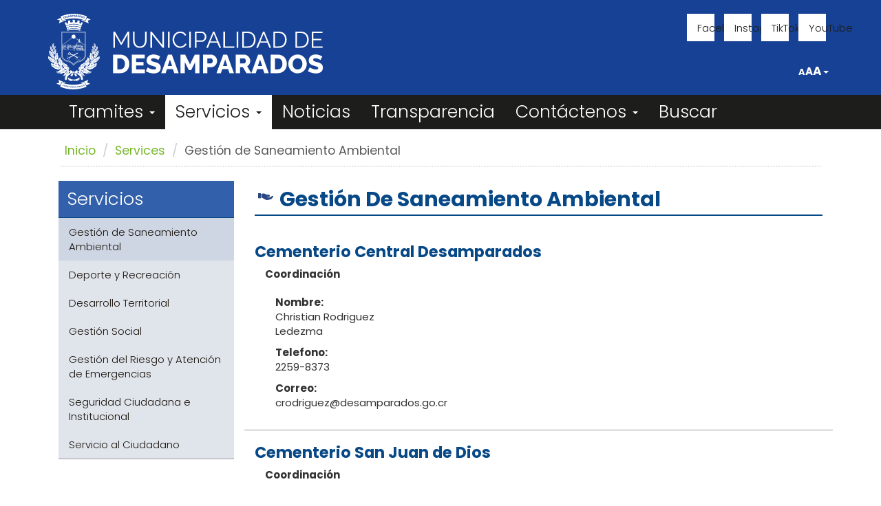

--- FILE ---
content_type: text/html; charset=utf-8
request_url: https://www.desamparados.go.cr/es/servicios/servicios-publicos
body_size: 7646
content:
<!DOCTYPE html>
<html lang="es" dir="ltr" prefix="fb: http://www.facebook.com/2008/fbml content: http://purl.org/rss/1.0/modules/content/ dc: http://purl.org/dc/terms/ foaf: http://xmlns.com/foaf/0.1/ og: http://ogp.me/ns# rdfs: http://www.w3.org/2000/01/rdf-schema# sioc: http://rdfs.org/sioc/ns# sioct: http://rdfs.org/sioc/types# skos: http://www.w3.org/2004/02/skos/core# xsd: http://www.w3.org/2001/XMLSchema#">
<head>
  <link rel="profile" href="http://www.w3.org/1999/xhtml/vocab" />
  <meta name="viewport" content="width=device-width, initial-scale=1.0">
  <meta http-equiv="Content-Type" content="text/html; charset=utf-8" />
<meta name="Generator" content="Drupal 7 (http://drupal.org)" />
<link rel="shortcut icon" href="https://www.desamparados.go.cr/sites/default/files/favicon.png" type="image/png" />
  <title>Gestión de Saneamiento Ambiental  | Municipalidad de Desamparados</title>
  <link rel="preconnect" href="https://fonts.googleapis.com">
  <link rel="preconnect" href="https://fonts.gstatic.com" crossorigin>
  <link href="https://fonts.googleapis.com/css2?family=Poppins:ital,wght@0,100;0,200;0,300;0,400;0,500;0,600;0,700;0,800;0,900;1,100;1,200;1,300;1,400;1,500;1,600;1,700;1,800;1,900&display=swap" rel="stylesheet">
  <style>
@import url("https://www.desamparados.go.cr/modules/system/system.base.css?t2dkgh");
</style>
<style>
@import url("https://www.desamparados.go.cr/sites/all/modules/contrib/calendar_tooltips/calendar_tooltips.css?t2dkgh");
@import url("https://www.desamparados.go.cr/modules/field/theme/field.css?t2dkgh");
@import url("https://www.desamparados.go.cr/modules/node/node.css?t2dkgh");
@import url("https://www.desamparados.go.cr/sites/all/modules/contrib/simpleads/simpleads.css?t2dkgh");
@import url("https://www.desamparados.go.cr/sites/all/modules/contrib/youtube/css/youtube.css?t2dkgh");
@import url("https://www.desamparados.go.cr/sites/all/modules/contrib/views/css/views.css?t2dkgh");
@import url("https://www.desamparados.go.cr/sites/all/modules/contrib/ckeditor/css/ckeditor.css?t2dkgh");
</style>
<style>
@import url("https://www.desamparados.go.cr/sites/all/libraries/colorbox/example1/colorbox.css?t2dkgh");
@import url("https://www.desamparados.go.cr/sites/all/modules/contrib/ctools/css/ctools.css?t2dkgh");
@import url("https://www.desamparados.go.cr/sites/all/modules/contrib/tagclouds/tagclouds.css?t2dkgh");
@import url("https://www.desamparados.go.cr/sites/all/modules/contrib/field_collection/field_collection.theme.css?t2dkgh");
</style>
<link type="text/css" rel="stylesheet" href="//maxcdn.bootstrapcdn.com/font-awesome/4.7.0/css/font-awesome.min.css" media="all" />
<style>
@import url("https://www.desamparados.go.cr/sites/all/themes/gov_local/css/style.css?t2dkgh");
</style>
  <!-- HTML5 element support for IE6-8 -->
  <!--[if lt IE 9]>
    <script src="https://cdn.jsdelivr.net/html5shiv/3.7.3/html5shiv-printshiv.min.js"></script>
  <![endif]-->
  <script src="//ajax.googleapis.com/ajax/libs/jquery/1.9.1/jquery.min.js"></script>
<script>window.jQuery || document.write("<script src='/sites/all/modules/contrib/jquery_update/replace/jquery/1.9/jquery.min.js'>\x3C/script>")</script>
<script src="https://www.desamparados.go.cr/misc/jquery-extend-3.4.0.js?v=1.9.1"></script>
<script src="https://www.desamparados.go.cr/misc/jquery-html-prefilter-3.5.0-backport.js?v=1.9.1"></script>
<script src="https://www.desamparados.go.cr/misc/jquery.once.js?v=1.2"></script>
<script src="https://www.desamparados.go.cr/misc/drupal.js?t2dkgh"></script>
<script src="https://www.desamparados.go.cr/sites/all/modules/contrib/beautytips/js/jquery.bt.min.js?v=0.9.5-rc1"></script>
<script src="https://www.desamparados.go.cr/sites/all/modules/contrib/beautytips/js/beautytips.min.js?v=7.x-2.x"></script>
<script src="https://www.desamparados.go.cr/misc/form-single-submit.js?v=7.98"></script>
<script src="https://www.desamparados.go.cr/sites/all/modules/contrib/simpleads/simpleads.js?t2dkgh"></script>
<script src="https://www.desamparados.go.cr/sites/default/files/languages/es_lde_yLH4ADaJC-GBRcrqo6brrz3O7fZpuiMI1wi_XyM.js?t2dkgh"></script>
<script src="https://www.desamparados.go.cr/sites/all/libraries/colorbox/jquery.colorbox-min.js?t2dkgh"></script>
<script src="https://www.desamparados.go.cr/sites/all/modules/contrib/colorbox/js/colorbox.js?t2dkgh"></script>
<script src="https://www.desamparados.go.cr/sites/all/modules/contrib/colorbox/js/colorbox_load.js?t2dkgh"></script>
<script src="https://www.desamparados.go.cr/sites/all/modules/parched/google_analytics/googleanalytics.js?t2dkgh"></script>
<script>(function(i,s,o,g,r,a,m){i["GoogleAnalyticsObject"]=r;i[r]=i[r]||function(){(i[r].q=i[r].q||[]).push(arguments)},i[r].l=1*new Date();a=s.createElement(o),m=s.getElementsByTagName(o)[0];a.async=1;a.src=g;m.parentNode.insertBefore(a,m)})(window,document,"script","https://www.desamparados.go.cr/sites/default/files/googleanalytics/analytics.js?t2dkgh","ga");ga("create", "UA-100158219-1", {"cookieDomain":".www.desamparados.go.cr"});ga("set", "anonymizeIp", true);ga("send", "pageview");</script>
<script src="https://www.desamparados.go.cr/sites/all/modules/custom/accessibility/js/accessibility.js?t2dkgh"></script>
<script src="https://www.desamparados.go.cr/sites/all/themes/gov_local/js/bootstrap/affix.js?t2dkgh"></script>
<script src="https://www.desamparados.go.cr/sites/all/themes/gov_local/js/bootstrap/alert.js?t2dkgh"></script>
<script src="https://www.desamparados.go.cr/sites/all/themes/gov_local/js/bootstrap/button.js?t2dkgh"></script>
<script src="https://www.desamparados.go.cr/sites/all/themes/gov_local/js/bootstrap/carousel.js?t2dkgh"></script>
<script src="https://www.desamparados.go.cr/sites/all/themes/gov_local/js/bootstrap/collapse.js?t2dkgh"></script>
<script src="https://www.desamparados.go.cr/sites/all/themes/gov_local/js/bootstrap/dropdown.js?t2dkgh"></script>
<script src="https://www.desamparados.go.cr/sites/all/themes/gov_local/js/bootstrap/modal.js?t2dkgh"></script>
<script src="https://www.desamparados.go.cr/sites/all/themes/gov_local/js/bootstrap/tooltip.js?t2dkgh"></script>
<script src="https://www.desamparados.go.cr/sites/all/themes/gov_local/js/bootstrap/popover.js?t2dkgh"></script>
<script src="https://www.desamparados.go.cr/sites/all/themes/gov_local/js/bootstrap/scrollspy.js?t2dkgh"></script>
<script src="https://www.desamparados.go.cr/sites/all/themes/gov_local/js/bootstrap/tab.js?t2dkgh"></script>
<script src="https://www.desamparados.go.cr/sites/all/themes/gov_local/js/bootstrap/transition.js?t2dkgh"></script>
<script src="https://www.desamparados.go.cr/sites/all/themes/gov_local/js/gov_local.js?t2dkgh"></script>
<script>jQuery.extend(Drupal.settings, {"basePath":"\/","pathPrefix":"es\/","setHasJsCookie":0,"ajaxPageState":{"theme":"gov_local","theme_token":"Dxmew6YutT24ld1IEaoGWQw_icozCEQwnwV2gBkFw2o","js":{"sites\/all\/modules\/contrib\/addthis\/addthis.js":1,"sites\/all\/themes\/bootstrap\/js\/bootstrap.js":1,"\/\/ajax.googleapis.com\/ajax\/libs\/jquery\/1.9.1\/jquery.min.js":1,"0":1,"misc\/jquery-extend-3.4.0.js":1,"misc\/jquery-html-prefilter-3.5.0-backport.js":1,"misc\/jquery.once.js":1,"misc\/drupal.js":1,"sites\/all\/modules\/contrib\/beautytips\/js\/jquery.bt.min.js":1,"sites\/all\/modules\/contrib\/beautytips\/js\/beautytips.min.js":1,"misc\/form-single-submit.js":1,"sites\/all\/modules\/contrib\/simpleads\/simpleads.js":1,"public:\/\/languages\/es_lde_yLH4ADaJC-GBRcrqo6brrz3O7fZpuiMI1wi_XyM.js":1,"sites\/all\/libraries\/colorbox\/jquery.colorbox-min.js":1,"sites\/all\/modules\/contrib\/colorbox\/js\/colorbox.js":1,"sites\/all\/modules\/contrib\/colorbox\/js\/colorbox_load.js":1,"sites\/all\/modules\/parched\/google_analytics\/googleanalytics.js":1,"1":1,"sites\/all\/modules\/custom\/accessibility\/js\/accessibility.js":1,"sites\/all\/themes\/gov_local\/js\/bootstrap\/affix.js":1,"sites\/all\/themes\/gov_local\/js\/bootstrap\/alert.js":1,"sites\/all\/themes\/gov_local\/js\/bootstrap\/button.js":1,"sites\/all\/themes\/gov_local\/js\/bootstrap\/carousel.js":1,"sites\/all\/themes\/gov_local\/js\/bootstrap\/collapse.js":1,"sites\/all\/themes\/gov_local\/js\/bootstrap\/dropdown.js":1,"sites\/all\/themes\/gov_local\/js\/bootstrap\/modal.js":1,"sites\/all\/themes\/gov_local\/js\/bootstrap\/tooltip.js":1,"sites\/all\/themes\/gov_local\/js\/bootstrap\/popover.js":1,"sites\/all\/themes\/gov_local\/js\/bootstrap\/scrollspy.js":1,"sites\/all\/themes\/gov_local\/js\/bootstrap\/tab.js":1,"sites\/all\/themes\/gov_local\/js\/bootstrap\/transition.js":1,"sites\/all\/themes\/gov_local\/js\/gov_local.js":1},"css":{"modules\/system\/system.base.css":1,"sites\/all\/modules\/contrib\/calendar\/css\/calendar_multiday.css":1,"sites\/all\/modules\/contrib\/calendar_tooltips\/calendar_tooltips.css":1,"modules\/field\/theme\/field.css":1,"modules\/node\/node.css":1,"sites\/all\/modules\/contrib\/simpleads\/simpleads.css":1,"sites\/all\/modules\/contrib\/youtube\/css\/youtube.css":1,"sites\/all\/modules\/contrib\/views\/css\/views.css":1,"sites\/all\/modules\/contrib\/ckeditor\/css\/ckeditor.css":1,"sites\/all\/libraries\/colorbox\/example1\/colorbox.css":1,"sites\/all\/modules\/contrib\/ctools\/css\/ctools.css":1,"sites\/all\/modules\/contrib\/tagclouds\/tagclouds.css":1,"sites\/all\/modules\/contrib\/field_collection\/field_collection.theme.css":1,"sites\/all\/modules\/custom\/accessibility\/css\/accessibility.css":1,"\/\/maxcdn.bootstrapcdn.com\/font-awesome\/4.7.0\/css\/font-awesome.min.css":1,"sites\/all\/themes\/gov_local\/css\/style.css":1,"sites\/all\/themes\/gov_local\/accessibility.css":1,"sites\/all\/themes\/gov_local\/calendar_multiday.css":1,"sites\/all\/themes\/gov_local\/md-slider.css":1}},"accessibility":{"font_size":"font-size-normal"},"colorbox":{"opacity":"0.85","current":"{current} de {total}","previous":"\u00ab Anterior","next":"Siguiente \u00bb","close":"Cerrar","maxWidth":"98%","maxHeight":"98%","fixed":true,"mobiledetect":true,"mobiledevicewidth":"480px","file_public_path":"\/sites\/default\/files","specificPagesDefaultValue":"admin*\nimagebrowser*\nimg_assist*\nimce*\nnode\/add\/*\nnode\/*\/edit\nprint\/*\nprintpdf\/*\nsystem\/ajax\nsystem\/ajax\/*"},"simpleads":{"url":{"ckeditor":"\/es\/simpleads\/dashboard\/ckeditor"},"modulepath":"sites\/all\/modules\/contrib\/simpleads"},"googleanalytics":{"trackOutbound":1,"trackMailto":1,"trackDownload":1,"trackDownloadExtensions":"7z|aac|arc|arj|asf|asx|avi|bin|csv|doc(x|m)?|dot(x|m)?|exe|flv|gif|gz|gzip|hqx|jar|jpe?g|js|mp(2|3|4|e?g)|mov(ie)?|msi|msp|pdf|phps|png|ppt(x|m)?|pot(x|m)?|pps(x|m)?|ppam|sld(x|m)?|thmx|qtm?|ra(m|r)?|sea|sit|tar|tgz|torrent|txt|wav|wma|wmv|wpd|xls(x|m|b)?|xlt(x|m)|xlam|xml|z|zip","trackColorbox":1,"trackDomainMode":1},"beautytipStyles":{"default":{"fill":"#F7F7F7","padding":8,"strokeStyle":"#B7B7B7","cornerRadius":0,"cssStyles":{"fontFamily":"\u0026quot;lucida grande\u0026quot;,tahoma,verdana,arial,sans-serif","fontSize":"11px"}},"plain":[],"netflix":{"positions":["right","left"],"fill":"#FFF","padding":5,"shadow":true,"shadowBlur":12,"strokeStyle":"#B9090B","spikeLength":50,"spikeGirth":60,"cornerRadius":10,"centerPointY":0.1,"overlap":-8,"cssStyles":{"fontSize":"12px","fontFamily":"arial,helvetica,sans-serif"}},"facebook":{"fill":"#F7F7F7","padding":8,"strokeStyle":"#B7B7B7","cornerRadius":0,"cssStyles":{"fontFamily":"\u0022lucida grande\u0022,tahoma,verdana,arial,sans-serif","fontSize":"11px"}},"transparent":{"fill":"rgba(0, 0, 0, .8)","padding":20,"strokeStyle":"#CC0","strokeWidth":3,"spikeLength":40,"spikeGirth":40,"cornerRadius":40,"cssStyles":{"color":"#FFF","fontWeight":"bold"}},"big-green":{"fill":"#00FF4E","padding":20,"strokeWidth":0,"spikeLength":40,"spikeGirth":40,"cornerRadius":15,"cssStyles":{"fontFamily":"\u0022lucida grande\u0022,tahoma,verdana,arial,sans-serif","fontSize":"14px"}},"google-maps":{"positions":["top","bottom"],"fill":"#FFF","padding":15,"strokeStyle":"#ABABAB","strokeWidth":1,"spikeLength":65,"spikeGirth":40,"cornerRadius":25,"centerPointX":0.9,"cssStyles":[]},"hulu":{"fill":"#F4F4F4","strokeStyle":"#666666","spikeLength":20,"spikeGirth":10,"width":350,"overlap":0,"centerPointY":1,"cornerRadius":0,"cssStyles":{"fontFamily":"\u0022Lucida Grande\u0022,Helvetica,Arial,Verdana,sans-serif","fontSize":"12px","padding":"10px 14px"},"shadow":true,"shadowColor":"rgba(0,0,0,.5)","shadowBlur":8,"shadowOffsetX":4,"shadowOffsetY":4}},"beautytips":{"calendar-tooltips":{"cssSelect":".calendar-calendar .mini-day-on a, .calendar-calendar .day a, .calendar-calendar .mini-day-on span, .calendar-calendar .day span","contentSelector":"$(this).next().html()","trigger":["mouseover","mouseout"],"style":"facebook","list":["contentSelector","trigger"]}},"urlIsAjaxTrusted":{"\/es\/servicios\/servicios-publicos":true},"bootstrap":{"anchorsFix":"0","anchorsSmoothScrolling":"0","formHasError":1,"popoverEnabled":1,"popoverOptions":{"animation":1,"html":0,"placement":"right","selector":"","trigger":"click","triggerAutoclose":1,"title":"","content":"","delay":0,"container":"body"},"tooltipEnabled":0,"tooltipOptions":{"animation":1,"html":0,"placement":"auto left","selector":"","trigger":"hover focus","delay":0,"container":"body"}}});</script>
</head>
<body class="html not-front not-logged-in one-sidebar sidebar-first page-services page-services-public-services services-section i18n-es">
  <div id="skip-link">
    <a href="#main-content" class="element-invisible element-focusable">Pasar al contenido principal</a>
  </div>
    <header id="navbar" role="banner" class="navbar navbar-default">

  
  <div class="container">
    <div class="row header-row">
      <div class="over-brand-wrapper pull-right">
          <div class="region region-over-brand">
    <section id="block-menu-menu-social-menu" class="block block-menu social-menu clearfix">

      
  <ul class="menu nav"><li class="first leaf"><a href="https://www.facebook.com/MuniDesamparados" class="social-icon s-i--facebook" target="_blank">Facebook</a></li>
<li class="leaf"><a href="https://www.instagram.com/munidesampa/?locale=es&amp;hl=en" title="Instagram" class="social-icon s-i--instagram" target="_blank">Instagram</a></li>
<li class="leaf"><a href="https://www.tiktok.com/@municipalidad_desampa" title="TokTok" class="social-icon s-i--tiktok" target="_blank">TikTok</a></li>
<li class="last leaf"><a href="https://www.youtube.com/channel/UCkaBSMbgBnzEUuowilq8hKQ" class="social-icon s-i--youtube" target="_blank">YouTube</a></li>
</ul>
</section>
<section id="block-accessibility-accessibility-block-selector" class="block block-accessibility size-component hidden-xs hidden-sm clearfix">

      
  
    <div class="accessibility_selector_wrapper">
      <button class="selector-size-icon" title="Font size of the site"><span class="font-size-small">A</span><span class="font-size-normal">A</span><span class="font-size-large">A</span><span class="caret"></span></button>
      <div class="size-options-wrapper">
        <button class="font-size-small">Pequeño</button>
        <button class="font-size-normal selected">Normal</button>
        <button class="font-size-large">Grande</button>
        <button class="font-size-xx-large">Gigante</button>
      </div>
    </div>
  
</section>
  </div>
      </div>

      <div class="navbar-header pull-left">
                  <a class="logo navbar-btn pull-left" href="/es" title="Go to homepage" aria-label="Go to homepage">
            <img src="https://www.desamparados.go.cr/sites/all/themes/gov_local/logo.svg" alt="Go to homepage" height="120"/>
          </a>
        
        
                  <button type="button" class="navbar-toggle" data-toggle="collapse" data-target=".navbar-collapse">
            <span class="sr-only">Toggle navigation</span>
            <span class="icon-bar"></span>
            <span class="icon-bar"></span>
            <span class="icon-bar"></span>
          </button>
              </div>

    </div>
  </div>

      <div class="nav-bar-wrapper navbar-collapse collapse">
      <div class="container">
        <nav class="row" role="navigation">
          <div class="col-xs-12">
                          <ul class="menu nav navbar-nav"><li class="first expanded dropdown"><a href="/es/tramites-municipales" data-target="#" class="dropdown-toggle" data-toggle="dropdown">Tramites <span class="caret"></span></a><ul class="dropdown-menu"><li class="first leaf"><a href="/es/tramites-municipales">Tramites Municipales</a></li>
<li class="leaf"><a href="https://virtual.desamparados.go.cr:2121/jpcloud/">Muni Virtual</a></li>
<li class="leaf"><a href="/es/tramites/consultas">Pago en Linea</a></li>
<li class="leaf"><a href="https://inversion.vui.cr/Login.aspx">Ventanilla Única de Inversion</a></li>
<li class="last leaf"><a href="/es/tramites/consultas/medios-de-pago">Otros medios de pago</a></li>
</ul></li>
<li class="expanded active-trail active dropdown"><a href="/es/servicios/programas-sociales" class="active-trail dropdown-toggle" data-target="#" data-toggle="dropdown">Servicios <span class="caret"></span></a><ul class="dropdown-menu"><li class="first leaf active-trail active active"><a href="/es/servicios/servicios-publicos" class="active-trail active">Gestión de Saneamiento Ambiental </a></li>
<li class="leaf"><a href="/es/deporte-y-recreaci-n">Deporte y Recreación</a></li>
<li class="leaf"><a href="/es/desarrollo-territorial">Desarrollo Territorial </a></li>
<li class="leaf"><a href="/es/gesti-n-social">Gestión Social</a></li>
<li class="leaf"><a href="/es/gesti-n-del-riesgo-">Gestión del Riesgo y Atención de Emergencias</a></li>
<li class="leaf"><a href="/es/seguridad-ciudadana-e-institucional-">Seguridad Ciudadana e Institucional </a></li>
<li class="last leaf"><a href="/es/servicio-al-ciudadano-">Servicio al Ciudadano</a></li>
</ul></li>
<li class="leaf"><a href="/es/el-canton/noticias">Noticias</a></li>
<li class="leaf"><a href="http://transparencia.desamparados.go.cr/" target="_blank">Transparencia</a></li>
<li class="expanded dropdown"><a href="/es/contactenos/formulario" data-target="#" class="dropdown-toggle" data-toggle="dropdown">Contáctenos <span class="caret"></span></a><ul class="dropdown-menu"><li class="first leaf"><a href="/es/contactenos/formulario">Formulario de contacto</a></li>
<li class="leaf"><a href="https://virtual.desamparados.go.cr:2121/jpcloud/public/agendaExterna">Directorio telefónico</a></li>
<li class="last leaf"><a href="http://virtual.desamparados.go.cr:2121/jpcloud/" target="_blank">Controlaría de servicio</a></li>
</ul></li>
<li class="last leaf hidden-xs hidden-sm hidden-md search-menu--wrap"><a class="search-action search-icon nolink" tabindex="0">Buscar</a></li>
</ul>                                              </div>
                  </nav>
      </div>
    </div>
  
  </div>
</header>

  <button id="search-mobile-btn" class="text-center hidden-md hidden-lg">
    <span class="glyphicon glyphicon-search" title="Buscar en el sitio"></span> Buscar en el sitio
  </button>

  <div class="section-search" >
    <div class="container">
        <div class="region region-search">
    <section id="block-search-form" class="block block-search col-xs-12 col-sm-10 col-md-8  col-md-offset-2  col-sm-offset-1 clearfix">

      
  <form class="form-search content-search" action="/es/servicios/servicios-publicos" method="post" id="search-block-form" accept-charset="UTF-8"><div><div>
      <h2 class="element-invisible">Formulario de búsqueda</h2>
    <div class="input-group"><input title="Escriba lo que quiere buscar." placeholder="Buscar" class="form-control form-text" type="text" id="edit-search-block-form--2" name="search_block_form" value="" size="30" maxlength="128" /><span class="input-group-btn"><button type="submit" class="btn btn-primary" aria-label="Buscar"><span class="icon glyphicon glyphicon-search" aria-hidden="true"></span></button></span></div><div class="form-actions form-wrapper form-group" id="edit-actions"><button class="element-invisible btn btn-primary form-submit" type="submit" id="edit-submit" name="op" value="Buscar">Buscar</button>
</div><input type="hidden" name="form_build_id" value="form-88xMqW2BZx1btvaSxbco1A4QfmKLpO2qaB8-yGN64LI" />
<input type="hidden" name="form_id" value="search_block_form" />
</div>
</div></form>
</section>
  </div>
    </div>
  </div>

<div class="main-container container">

  <header role="banner" id="page-header">
    
      </header> <!-- /#page-header -->

  <div class="row">
    <div class="col-xs-12">
      <ol class="breadcrumb"><li><a href="/es">Inicio</a></li>
<li><a href="/es/servicios">Services</a></li>
<li class="active">Gestión de Saneamiento Ambiental </li>
</ol>    </div>
  </div>

  <div class="row">

          <aside class="col-sm-4 col-md-3" role="complementary">
          <div class="region region-sidebar-first">
    <section id="block-menu-sidebars-menu-sidebars" class="block block-menu-sidebars block-menu sidebar-menu mb-2 hidden-xs clearfix">

        <h2 class="block-title">Servicios</h2>
    
  <ul class="menu nav"><li class="first leaf"><a href="/es/servicios/servicios-publicos" class="active">Gestión de Saneamiento Ambiental </a></li>
<li class="leaf"><a href="/es/deporte-y-recreaci-n">Deporte y Recreación</a></li>
<li class="leaf"><a href="/es/desarrollo-territorial">Desarrollo Territorial </a></li>
<li class="leaf"><a href="/es/gesti-n-social">Gestión Social</a></li>
<li class="leaf"><a href="/es/gesti-n-del-riesgo-">Gestión del Riesgo y Atención de Emergencias</a></li>
<li class="leaf"><a href="/es/seguridad-ciudadana-e-institucional-">Seguridad Ciudadana e Institucional </a></li>
<li class="last leaf"><a href="/es/servicio-al-ciudadano-">Servicio al Ciudadano</a></li>
</ul>
</section>
  </div>
      </aside>  <!-- /#sidebar-first -->
    
    <section class="col-sm-8 col-md-9">
      <div>
                          <h1 class="page-header">Gestión de Saneamiento Ambiental </h1>
                      </div>

            <a id="main-content"></a>
                                              <div class="region region-content">
    <section id="block-system-main" class="block block-system clearfix">

      
  <div class="view view-public-services view-id-public_services view-display-id-page view-dom-id-0a231798ecea49658c406b4ddb2ad33b">
        
  
  
      <div class="view-content">
        <div class="">
      <div class="row">
      <div class="col-xs-12 border-bottom-gray">
      <div  about="/es/services/cementerio-central-desamparados" typeof="sioc:Item foaf:Document" class="ds-1col node node-service node-teaser view-mode-teaser  clearfix">

  
  <h2><a href="/es/services/cementerio-central-desamparados">Cementerio Central Desamparados</a></h2>
<div class="field-collection-container clearfix"><div class="col-xs-12 col-sm-6 col-md-5 col-lg-4"><div><label class="label-above">Coordinación</label></div><div><div class="field-collection-view clearfix view-mode-full field-collection-view-final"><div  about="/es/field-collection/field-coordinator/1056">
  <div class="content">
    <div class="field field-name-field-full-name field-type-text field-label-above"><div class="field-label">Nombre:&nbsp;</div><div class="field-items"><div class="field-item even"> Christian Rodriguez Ledezma</div></div></div><div class="field field-name-field-phone field-type-text field-label-above"><div class="field-label">Telefono:&nbsp;</div><div class="field-items"><div class="field-item even"> 2259-8373</div></div></div><div class="field field-name-field-email field-type-text field-label-above"><div class="field-label">Correo:&nbsp;</div><div class="field-items"><div class="field-item even"> crodriguez@desamparados.go.cr</div></div></div>  </div>
</div>
</div></div></div></div></div>

    </div>
      <div class="col-xs-12 border-bottom-gray">
      <div  about="/es/servicios/cementerio-san-juan-de-dios" typeof="sioc:Item foaf:Document" class="ds-1col node node-service node-teaser view-mode-teaser  clearfix">

  
  <h2><a href="/es/servicios/cementerio-san-juan-de-dios">Cementerio San Juan de Dios</a></h2>
<div class="field-collection-container clearfix"><div class="col-xs-12 col-sm-6 col-md-5 col-lg-4"><div><label class="label-above">Coordinación</label></div><div><div class="field-collection-view clearfix view-mode-full field-collection-view-final"><div  about="/es/field-collection/field-coordinator/1055">
  <div class="content">
    <div class="field field-name-field-full-name field-type-text field-label-above"><div class="field-label">Nombre:&nbsp;</div><div class="field-items"><div class="field-item even">          Pablo Lizano Arguedas</div></div></div><div class="field field-name-field-phone field-type-text field-label-above"><div class="field-label">Telefono:&nbsp;</div><div class="field-items"><div class="field-item even">          2218-1993</div></div></div><div class="field field-name-field-email field-type-text field-label-above"><div class="field-label">Correo:&nbsp;</div><div class="field-items"><div class="field-item even">        plizano@desamparados.go.cr</div></div></div>  </div>
</div>
</div></div></div></div></div>

    </div>
      <div class="col-xs-12 border-bottom-gray">
      <div  about="/es/servicios/centro-de-recuperacion-de-materiales-valorizables" typeof="sioc:Item foaf:Document" class="ds-1col node node-service node-teaser view-mode-teaser  clearfix">

  
  <h2><a href="/es/servicios/centro-de-recuperacion-de-materiales-valorizables">Centro de Recuperación de Materiales Valorizables</a></h2>
<div class="field-collection-container clearfix"><div class="col-xs-12 col-sm-6 col-md-5 col-lg-4"><div><label class="label-above">Coordinación</label></div><div><div class="field-collection-view clearfix view-mode-full field-collection-view-final"><div  about="/es/field-collection/field-coordinator/1058">
  <div class="content">
    <div class="field field-name-field-full-name field-type-text field-label-above"><div class="field-label">Nombre:&nbsp;</div><div class="field-items"><div class="field-item even">CARLOS CASTILLO ZUÑIGA</div></div></div><div class="field field-name-field-phone field-type-text field-label-above"><div class="field-label">Telefono:&nbsp;</div><div class="field-items"><div class="field-item even">22173584 (1148)</div></div></div><div class="field field-name-field-email field-type-text field-label-above"><div class="field-label">Correo:&nbsp;</div><div class="field-items"><div class="field-item even">ccastillo@desamparados.go.cr</div></div></div>  </div>
</div>
</div></div></div></div></div>

    </div>
      <div class="col-xs-12 border-bottom-gray">
      <div  about="/es/servicios/servicios-publicos/limpieza-y-mantenimiento-de-alcantarillado-pluvial" typeof="sioc:Item foaf:Document" class="ds-1col node node-service node-teaser view-mode-teaser  clearfix">

  
  <h2><a href="/es/servicios/servicios-publicos/limpieza-y-mantenimiento-de-alcantarillado-pluvial">Limpieza y mantenimiento de alcantarillado pluvial</a></h2>
<p>Nuestra principal función es coordinar la prestación del servicio de limpieza del alcantarillado pluvial y mantenimiento del mismo en el área urbana del Cantón.</p>
<div class="field-collection-container clearfix"><div class="col-xs-12 col-sm-6 col-md-5 col-lg-4"><div><label class="label-above">Coordinación</label></div><div><div class="field-collection-view clearfix view-mode-full field-collection-view-final"><div  about="/es/field-collection/field-coordinator/895">
  <div class="content">
    <div class="field field-name-field-full-name field-type-text field-label-above"><div class="field-label">Nombre:&nbsp;</div><div class="field-items"><div class="field-item even">Luis Murcia Piedra</div></div></div><div class="field field-name-field-phone field-type-text field-label-above"><div class="field-label">Telefono:&nbsp;</div><div class="field-items"><div class="field-item even">2274-3059</div></div></div><div class="field field-name-field-email field-type-text field-label-above"><div class="field-label">Correo:&nbsp;</div><div class="field-items"><div class="field-item even">lmurcia@desamparados.go.cr</div></div></div>  </div>
</div>
</div></div></div></div></div>

    </div>
      <div class="col-xs-12 border-bottom-gray">
      <div  about="/es/servicios/servicios-publicos/limpieza-de-vias-y-sitios-publicos" typeof="sioc:Item foaf:Document" class="ds-1col node node-service node-teaser view-mode-teaser  clearfix">

  
  <h2><a href="/es/servicios/servicios-publicos/limpieza-de-vias-y-sitios-publicos">Limpieza de vías y sitios públicos</a></h2>
<p>Nuestra principal función es coordinar la prestación del servicio de limpieza de vías y sitios públicos en los distritos con cobertura (Centro, San Juan de Dios, San Antonio, Las Gravilias y San Rafael Abajo).</p>
<div class="field-collection-container clearfix"><div class="col-xs-12 col-sm-6 col-md-5 col-lg-4"><div><label class="label-above">Coordinación</label></div><div><div class="field-collection-view clearfix view-mode-full field-collection-view-final"><div  about="/es/field-collection/field-coordinator/915">
  <div class="content">
    <div class="field field-name-field-full-name field-type-text field-label-above"><div class="field-label">Nombre:&nbsp;</div><div class="field-items"><div class="field-item even">Sr. Jorge Umaña Brenes</div></div></div><div class="field field-name-field-phone field-type-text field-label-above"><div class="field-label">Telefono:&nbsp;</div><div class="field-items"><div class="field-item even">2274-3059</div></div></div><div class="field field-name-field-email field-type-text field-label-above"><div class="field-label">Correo:&nbsp;</div><div class="field-items"><div class="field-item even">jumana@desamparados.go.cr</div></div></div>  </div>
</div>
</div></div></div></div></div>

    </div>
      <div class="col-xs-12 border-bottom-gray">
      <div  about="/es/servicios/recoleccion-de-residuos-solidos-ordinarios-y-valorizables" typeof="sioc:Item foaf:Document" class="ds-1col node node-service node-teaser view-mode-teaser  clearfix">

  
  <h2><a href="/es/servicios/recoleccion-de-residuos-solidos-ordinarios-y-valorizables">Recolección de Residuos, Sólidos, Ordinarios y Valorizables</a></h2>
<div class="field-collection-container clearfix"><div class="col-xs-12 col-sm-6 col-md-5 col-lg-4"><div><label class="label-above">Coordinación</label></div><div><div class="field-collection-view clearfix view-mode-full field-collection-view-final"><div  about="/es/field-collection/field-coordinator/1057">
  <div class="content">
    <div class="field field-name-field-full-name field-type-text field-label-above"><div class="field-label">Nombre:&nbsp;</div><div class="field-items"><div class="field-item even">DEBBIE GUTIERREZ MORA</div></div></div><div class="field field-name-field-phone field-type-text field-label-above"><div class="field-label">Telefono:&nbsp;</div><div class="field-items"><div class="field-item even">2217-3500  (1192)</div></div></div><div class="field field-name-field-email field-type-text field-label-above"><div class="field-label">Correo:&nbsp;</div><div class="field-items"><div class="field-item even">dgutierrez@desamparados.go.cr</div></div></div>  </div>
</div>
</div></div></div></div></div>

    </div>
      <div class="col-xs-12 border-bottom-gray">
      <div  about="/es/servicios/servicios-publicos/embellecimiento-de-areas-recreativas" typeof="sioc:Item foaf:Document" class="ds-1col node node-service node-teaser view-mode-teaser  clearfix">

  
  <h2><a href="/es/servicios/servicios-publicos/embellecimiento-de-areas-recreativas">Embellecimiento de Áreas Recreativas</a></h2>
<p><strong>Principal Objetivo </strong></p>
<p>Brindar servicios de mantenimiento en zonas verdes municipales.</p>
<p> </p>
<div class="field-collection-container clearfix"><div class="col-xs-12 col-sm-6 col-md-5 col-lg-4"><div><label class="label-above">Coordinación</label></div><div><div class="field-collection-view clearfix view-mode-full field-collection-view-final"><div  about="/es/field-collection/field-coordinator/914">
  <div class="content">
    <div class="field field-name-field-full-name field-type-text field-label-above"><div class="field-label">Nombre:&nbsp;</div><div class="field-items"><div class="field-item even">Ingeniera Evelyn Hernández, Coordinadora</div></div></div><div class="field field-name-field-phone field-type-text field-label-above"><div class="field-label">Telefono:&nbsp;</div><div class="field-items"><div class="field-item even">2217-3584</div></div></div><div class="field field-name-field-email field-type-text field-label-above"><div class="field-label">Correo:&nbsp;</div><div class="field-items"><div class="field-item even">ehernandez@desamparados.go.cr</div></div></div>  </div>
</div>
</div></div></div></div></div>

    </div>
    </div>
    </div>
    </div>
  
  
  
  
  
  
</div>
</section>
  </div>
    </section>

    
  </div>
</div>






  <footer class="footer">
                  <div class="section-footer-menu" >
          <div class="container">
              <div class="region region-footer-menu">
      <div class="region region-blockgroup-footer-group3 blockgroup col-xs-12 col-sm-3 col-md-2 col-md-offset-1 pull-right margin-bottom-xs-2">
    <section id="block-block-5" class="block block-block brand-comp  clearfix">

      
  <p><img alt="Municipalidad de Desamparados" src="/sites/default/files/footer-logo.png" style="height:140px; width:95px" /></p>

</section>
  </div>
  <div class="region region-blockgroup-footer-group1 blockgroup col-xs-12 col-sm-3 col-md-5 col-lg-6 margin-bottom-xs-2">
    <section id="block-block-11" class="block block-block information-address-time clearfix">

      
  <div>
<p><strong>Horario:</strong> Lunes a Viernes de 8:00am - 4:00pm</p>
<p><strong>Central Telefónica:</strong> 2217-3500</p>
<p><strong>Correo Electrónico:</strong> <a href="mailto:comunicacion@desamparados.go.cr">comunicacion@desamparados.go.cr</a></p>
<p><strong>Dirección:</strong>&nbsp;San Jose, Desamparados,Costado norte del parque Centenario</p>
</div>

</section>
  </div>
  <div class="region region-blockgroup-footer-group2 blockgroup col-xs-12 col-sm-4 col-md-3">
    <section id="block-menu-menu-social-menu--2" class="block block-menu social-menu clearfix">

      
  <ul class="menu nav"><li class="first leaf"><a href="https://www.facebook.com/MuniDesamparados" class="social-icon s-i--facebook" target="_blank">Facebook</a></li>
<li class="leaf"><a href="https://www.instagram.com/munidesampa/?locale=es&amp;hl=en" title="Instagram" class="social-icon s-i--instagram" target="_blank">Instagram</a></li>
<li class="leaf"><a href="https://www.tiktok.com/@municipalidad_desampa" title="TokTok" class="social-icon s-i--tiktok" target="_blank">TikTok</a></li>
<li class="last leaf"><a href="https://www.youtube.com/channel/UCkaBSMbgBnzEUuowilq8hKQ" class="social-icon s-i--youtube" target="_blank">YouTube</a></li>
</ul>
</section>
  </div>
  </div>
          </div>
        </div>
          </footer>
<button class="scroll-top-wrapper" aria-label="Go to top">
  <span class="scroll-top-inner">
      <span class="glyphicon glyphicon-triangle-top"></span>
  </span>
</button>
  <script src="https://www.desamparados.go.cr/sites/all/modules/contrib/addthis/addthis.js?t2dkgh"></script>
<script src="https://www.desamparados.go.cr/sites/all/themes/bootstrap/js/bootstrap.js?t2dkgh"></script>
</body>
</html>


--- FILE ---
content_type: text/css
request_url: https://www.desamparados.go.cr/sites/all/themes/gov_local/css/style.css?t2dkgh
body_size: 48174
content:
@charset "UTF-8";
/**
 * = Overwrite Bootstrap Variables
 */
@import url(https://fonts.googleapis.com/css?family=Lato:400,300,700);
/**
 * Color variables.
 */
/**
 * Brand colors.
 */
/**
 * color variables nuevo sitio
 */
/**
 * WCAG Colors.
 */
/**
 * Custom Breakpoints.
 */
/**
 * Overwrite Bootstrap Variables.
 */
/**
 * Navbar toggle.
 */
/**
 * Navbar.
 */
/**
 * Dropdown.
 */
/**
 * = Dependencies
 */
/*!
 * Bootstrap v3.4.1 (https://getbootstrap.com/)
 * Copyright 2011-2019 Twitter, Inc.
 * Licensed under MIT (https://github.com/twbs/bootstrap/blob/master/LICENSE)
 */
/*! normalize.css v3.0.3 | MIT License | github.com/necolas/normalize.css */
/* line 9, ../../../../../../../../../../../../../../../var/lib/gems/3.0.0/gems/bootstrap-sass-3.4.1/assets/stylesheets/bootstrap/_normalize.scss */
html {
  font-family: sans-serif;
  -ms-text-size-adjust: 100%;
  -webkit-text-size-adjust: 100%;
}

/* line 19, ../../../../../../../../../../../../../../../var/lib/gems/3.0.0/gems/bootstrap-sass-3.4.1/assets/stylesheets/bootstrap/_normalize.scss */
body {
  margin: 0;
}

/* line 33, ../../../../../../../../../../../../../../../var/lib/gems/3.0.0/gems/bootstrap-sass-3.4.1/assets/stylesheets/bootstrap/_normalize.scss */
article,
aside,
details,
figcaption,
figure,
footer,
header,
hgroup,
main,
menu,
nav,
section,
summary {
  display: block;
}

/* line 54, ../../../../../../../../../../../../../../../var/lib/gems/3.0.0/gems/bootstrap-sass-3.4.1/assets/stylesheets/bootstrap/_normalize.scss */
audio,
canvas,
progress,
video {
  display: inline-block;
  vertical-align: baseline;
}

/* line 67, ../../../../../../../../../../../../../../../var/lib/gems/3.0.0/gems/bootstrap-sass-3.4.1/assets/stylesheets/bootstrap/_normalize.scss */
audio:not([controls]) {
  display: none;
  height: 0;
}

/* line 77, ../../../../../../../../../../../../../../../var/lib/gems/3.0.0/gems/bootstrap-sass-3.4.1/assets/stylesheets/bootstrap/_normalize.scss */
[hidden],
template {
  display: none;
}

/* line 89, ../../../../../../../../../../../../../../../var/lib/gems/3.0.0/gems/bootstrap-sass-3.4.1/assets/stylesheets/bootstrap/_normalize.scss */
a {
  background-color: transparent;
}

/* line 98, ../../../../../../../../../../../../../../../var/lib/gems/3.0.0/gems/bootstrap-sass-3.4.1/assets/stylesheets/bootstrap/_normalize.scss */
a:active,
a:hover {
  outline: 0;
}

/* line 111, ../../../../../../../../../../../../../../../var/lib/gems/3.0.0/gems/bootstrap-sass-3.4.1/assets/stylesheets/bootstrap/_normalize.scss */
abbr[title] {
  border-bottom: none;
  text-decoration: underline;
  text-decoration: underline dotted;
}

/* line 121, ../../../../../../../../../../../../../../../var/lib/gems/3.0.0/gems/bootstrap-sass-3.4.1/assets/stylesheets/bootstrap/_normalize.scss */
b,
strong {
  font-weight: bold;
}

/* line 130, ../../../../../../../../../../../../../../../var/lib/gems/3.0.0/gems/bootstrap-sass-3.4.1/assets/stylesheets/bootstrap/_normalize.scss */
dfn {
  font-style: italic;
}

/* line 139, ../../../../../../../../../../../../../../../var/lib/gems/3.0.0/gems/bootstrap-sass-3.4.1/assets/stylesheets/bootstrap/_normalize.scss */
h1 {
  font-size: 2em;
  margin: 0.67em 0;
}

/* line 148, ../../../../../../../../../../../../../../../var/lib/gems/3.0.0/gems/bootstrap-sass-3.4.1/assets/stylesheets/bootstrap/_normalize.scss */
mark {
  background: #ff0;
  color: #000;
}

/* line 157, ../../../../../../../../../../../../../../../var/lib/gems/3.0.0/gems/bootstrap-sass-3.4.1/assets/stylesheets/bootstrap/_normalize.scss */
small {
  font-size: 80%;
}

/* line 165, ../../../../../../../../../../../../../../../var/lib/gems/3.0.0/gems/bootstrap-sass-3.4.1/assets/stylesheets/bootstrap/_normalize.scss */
sub,
sup {
  font-size: 75%;
  line-height: 0;
  position: relative;
  vertical-align: baseline;
}

/* line 173, ../../../../../../../../../../../../../../../var/lib/gems/3.0.0/gems/bootstrap-sass-3.4.1/assets/stylesheets/bootstrap/_normalize.scss */
sup {
  top: -0.5em;
}

/* line 177, ../../../../../../../../../../../../../../../var/lib/gems/3.0.0/gems/bootstrap-sass-3.4.1/assets/stylesheets/bootstrap/_normalize.scss */
sub {
  bottom: -0.25em;
}

/* line 188, ../../../../../../../../../../../../../../../var/lib/gems/3.0.0/gems/bootstrap-sass-3.4.1/assets/stylesheets/bootstrap/_normalize.scss */
img {
  border: 0;
}

/* line 196, ../../../../../../../../../../../../../../../var/lib/gems/3.0.0/gems/bootstrap-sass-3.4.1/assets/stylesheets/bootstrap/_normalize.scss */
svg:not(:root) {
  overflow: hidden;
}

/* line 207, ../../../../../../../../../../../../../../../var/lib/gems/3.0.0/gems/bootstrap-sass-3.4.1/assets/stylesheets/bootstrap/_normalize.scss */
figure {
  margin: 1em 40px;
}

/* line 215, ../../../../../../../../../../../../../../../var/lib/gems/3.0.0/gems/bootstrap-sass-3.4.1/assets/stylesheets/bootstrap/_normalize.scss */
hr {
  box-sizing: content-box;
  height: 0;
}

/* line 224, ../../../../../../../../../../../../../../../var/lib/gems/3.0.0/gems/bootstrap-sass-3.4.1/assets/stylesheets/bootstrap/_normalize.scss */
pre {
  overflow: auto;
}

/* line 232, ../../../../../../../../../../../../../../../var/lib/gems/3.0.0/gems/bootstrap-sass-3.4.1/assets/stylesheets/bootstrap/_normalize.scss */
code,
kbd,
pre,
samp {
  font-family: monospace, monospace;
  font-size: 1em;
}

/* line 255, ../../../../../../../../../../../../../../../var/lib/gems/3.0.0/gems/bootstrap-sass-3.4.1/assets/stylesheets/bootstrap/_normalize.scss */
button,
input,
optgroup,
select,
textarea {
  color: inherit;
  font: inherit;
  margin: 0;
}

/* line 269, ../../../../../../../../../../../../../../../var/lib/gems/3.0.0/gems/bootstrap-sass-3.4.1/assets/stylesheets/bootstrap/_normalize.scss */
button {
  overflow: visible;
}

/* line 280, ../../../../../../../../../../../../../../../var/lib/gems/3.0.0/gems/bootstrap-sass-3.4.1/assets/stylesheets/bootstrap/_normalize.scss */
button,
select {
  text-transform: none;
}

/* line 293, ../../../../../../../../../../../../../../../var/lib/gems/3.0.0/gems/bootstrap-sass-3.4.1/assets/stylesheets/bootstrap/_normalize.scss */
button,
html input[type="button"],
input[type="reset"],
input[type="submit"] {
  -webkit-appearance: button;
  cursor: pointer;
}

/* line 305, ../../../../../../../../../../../../../../../var/lib/gems/3.0.0/gems/bootstrap-sass-3.4.1/assets/stylesheets/bootstrap/_normalize.scss */
button[disabled],
html input[disabled] {
  cursor: default;
}

/* line 314, ../../../../../../../../../../../../../../../var/lib/gems/3.0.0/gems/bootstrap-sass-3.4.1/assets/stylesheets/bootstrap/_normalize.scss */
button::-moz-focus-inner,
input::-moz-focus-inner {
  border: 0;
  padding: 0;
}

/* line 325, ../../../../../../../../../../../../../../../var/lib/gems/3.0.0/gems/bootstrap-sass-3.4.1/assets/stylesheets/bootstrap/_normalize.scss */
input {
  line-height: normal;
}

/* line 337, ../../../../../../../../../../../../../../../var/lib/gems/3.0.0/gems/bootstrap-sass-3.4.1/assets/stylesheets/bootstrap/_normalize.scss */
input[type="checkbox"],
input[type="radio"] {
  box-sizing: border-box;
  padding: 0;
}

/* line 349, ../../../../../../../../../../../../../../../var/lib/gems/3.0.0/gems/bootstrap-sass-3.4.1/assets/stylesheets/bootstrap/_normalize.scss */
input[type="number"]::-webkit-inner-spin-button,
input[type="number"]::-webkit-outer-spin-button {
  height: auto;
}

/* line 359, ../../../../../../../../../../../../../../../var/lib/gems/3.0.0/gems/bootstrap-sass-3.4.1/assets/stylesheets/bootstrap/_normalize.scss */
input[type="search"] {
  -webkit-appearance: textfield;
  box-sizing: content-box;
}

/* line 370, ../../../../../../../../../../../../../../../var/lib/gems/3.0.0/gems/bootstrap-sass-3.4.1/assets/stylesheets/bootstrap/_normalize.scss */
input[type="search"]::-webkit-search-cancel-button,
input[type="search"]::-webkit-search-decoration {
  -webkit-appearance: none;
}

/* line 379, ../../../../../../../../../../../../../../../var/lib/gems/3.0.0/gems/bootstrap-sass-3.4.1/assets/stylesheets/bootstrap/_normalize.scss */
fieldset {
  border: 1px solid #c0c0c0;
  margin: 0 2px;
  padding: 0.35em 0.625em 0.75em;
}

/* line 390, ../../../../../../../../../../../../../../../var/lib/gems/3.0.0/gems/bootstrap-sass-3.4.1/assets/stylesheets/bootstrap/_normalize.scss */
legend {
  border: 0;
  padding: 0;
}

/* line 399, ../../../../../../../../../../../../../../../var/lib/gems/3.0.0/gems/bootstrap-sass-3.4.1/assets/stylesheets/bootstrap/_normalize.scss */
textarea {
  overflow: auto;
}

/* line 408, ../../../../../../../../../../../../../../../var/lib/gems/3.0.0/gems/bootstrap-sass-3.4.1/assets/stylesheets/bootstrap/_normalize.scss */
optgroup {
  font-weight: bold;
}

/* line 419, ../../../../../../../../../../../../../../../var/lib/gems/3.0.0/gems/bootstrap-sass-3.4.1/assets/stylesheets/bootstrap/_normalize.scss */
table {
  border-collapse: collapse;
  border-spacing: 0;
}

/* line 424, ../../../../../../../../../../../../../../../var/lib/gems/3.0.0/gems/bootstrap-sass-3.4.1/assets/stylesheets/bootstrap/_normalize.scss */
td,
th {
  padding: 0;
}

/*! Source: https://github.com/h5bp/html5-boilerplate/blob/master/src/css/main.css */
@media print {
  /* line 9, ../../../../../../../../../../../../../../../var/lib/gems/3.0.0/gems/bootstrap-sass-3.4.1/assets/stylesheets/bootstrap/_print.scss */
  *,
  *:before,
  *:after {
    color: #000 !important;
    text-shadow: none !important;
    background: transparent !important;
    box-shadow: none !important;
  }

  /* line 18, ../../../../../../../../../../../../../../../var/lib/gems/3.0.0/gems/bootstrap-sass-3.4.1/assets/stylesheets/bootstrap/_print.scss */
  a,
  a:visited {
    text-decoration: underline;
  }

  /* line 23, ../../../../../../../../../../../../../../../var/lib/gems/3.0.0/gems/bootstrap-sass-3.4.1/assets/stylesheets/bootstrap/_print.scss */
  a[href]:after {
    content: " (" attr(href) ")";
  }

  /* line 27, ../../../../../../../../../../../../../../../var/lib/gems/3.0.0/gems/bootstrap-sass-3.4.1/assets/stylesheets/bootstrap/_print.scss */
  abbr[title]:after {
    content: " (" attr(title) ")";
  }

  /* line 33, ../../../../../../../../../../../../../../../var/lib/gems/3.0.0/gems/bootstrap-sass-3.4.1/assets/stylesheets/bootstrap/_print.scss */
  a[href^="#"]:after,
  a[href^="javascript:"]:after {
    content: "";
  }

  /* line 38, ../../../../../../../../../../../../../../../var/lib/gems/3.0.0/gems/bootstrap-sass-3.4.1/assets/stylesheets/bootstrap/_print.scss */
  pre,
  blockquote {
    border: 1px solid #999;
    page-break-inside: avoid;
  }

  /* line 44, ../../../../../../../../../../../../../../../var/lib/gems/3.0.0/gems/bootstrap-sass-3.4.1/assets/stylesheets/bootstrap/_print.scss */
  thead {
    display: table-header-group;
  }

  /* line 48, ../../../../../../../../../../../../../../../var/lib/gems/3.0.0/gems/bootstrap-sass-3.4.1/assets/stylesheets/bootstrap/_print.scss */
  tr,
  img {
    page-break-inside: avoid;
  }

  /* line 53, ../../../../../../../../../../../../../../../var/lib/gems/3.0.0/gems/bootstrap-sass-3.4.1/assets/stylesheets/bootstrap/_print.scss */
  img {
    max-width: 100% !important;
  }

  /* line 57, ../../../../../../../../../../../../../../../var/lib/gems/3.0.0/gems/bootstrap-sass-3.4.1/assets/stylesheets/bootstrap/_print.scss */
  p,
  h2,
  h3 {
    orphans: 3;
    widows: 3;
  }

  /* line 64, ../../../../../../../../../../../../../../../var/lib/gems/3.0.0/gems/bootstrap-sass-3.4.1/assets/stylesheets/bootstrap/_print.scss */
  h2,
  h3 {
    page-break-after: avoid;
  }

  /* line 72, ../../../../../../../../../../../../../../../var/lib/gems/3.0.0/gems/bootstrap-sass-3.4.1/assets/stylesheets/bootstrap/_print.scss */
  .navbar {
    display: none;
  }

  /* line 77, ../../../../../../../../../../../../../../../var/lib/gems/3.0.0/gems/bootstrap-sass-3.4.1/assets/stylesheets/bootstrap/_print.scss */
  .btn > .caret,
  .dropup > .btn > .caret {
    border-top-color: #000 !important;
  }

  /* line 81, ../../../../../../../../../../../../../../../var/lib/gems/3.0.0/gems/bootstrap-sass-3.4.1/assets/stylesheets/bootstrap/_print.scss */
  .label {
    border: 1px solid #000;
  }

  /* line 85, ../../../../../../../../../../../../../../../var/lib/gems/3.0.0/gems/bootstrap-sass-3.4.1/assets/stylesheets/bootstrap/_print.scss */
  .table {
    border-collapse: collapse !important;
  }
  /* line 88, ../../../../../../../../../../../../../../../var/lib/gems/3.0.0/gems/bootstrap-sass-3.4.1/assets/stylesheets/bootstrap/_print.scss */
  .table td,
  .table th {
    background-color: #fff !important;
  }

  /* line 94, ../../../../../../../../../../../../../../../var/lib/gems/3.0.0/gems/bootstrap-sass-3.4.1/assets/stylesheets/bootstrap/_print.scss */
  .table-bordered th,
  .table-bordered td {
    border: 1px solid #ddd !important;
  }
}
@font-face {
  font-family: "Glyphicons Halflings";
  src: url("../fonts/bootstrap/glyphicons-halflings-regular.eot");
  src: url("../fonts/bootstrap/glyphicons-halflings-regular.eot?#iefix") format("embedded-opentype"), url("../fonts/bootstrap/glyphicons-halflings-regular.woff2") format("woff2"), url("../fonts/bootstrap/glyphicons-halflings-regular.woff") format("woff"), url("../fonts/bootstrap/glyphicons-halflings-regular.ttf") format("truetype"), url("../fonts/bootstrap/glyphicons-halflings-regular.svg#glyphicons_halflingsregular") format("svg");
}
/* line 24, ../../../../../../../../../../../../../../../var/lib/gems/3.0.0/gems/bootstrap-sass-3.4.1/assets/stylesheets/bootstrap/_glyphicons.scss */
.glyphicon {
  position: relative;
  top: 1px;
  display: inline-block;
  font-family: "Glyphicons Halflings";
  font-style: normal;
  font-weight: 400;
  line-height: 1;
  -webkit-font-smoothing: antialiased;
  -moz-osx-font-smoothing: grayscale;
}

/* line 37, ../../../../../../../../../../../../../../../var/lib/gems/3.0.0/gems/bootstrap-sass-3.4.1/assets/stylesheets/bootstrap/_glyphicons.scss */
.glyphicon-asterisk:before {
  content: "\002a";
}

/* line 38, ../../../../../../../../../../../../../../../var/lib/gems/3.0.0/gems/bootstrap-sass-3.4.1/assets/stylesheets/bootstrap/_glyphicons.scss */
.glyphicon-plus:before {
  content: "\002b";
}

/* line 40, ../../../../../../../../../../../../../../../var/lib/gems/3.0.0/gems/bootstrap-sass-3.4.1/assets/stylesheets/bootstrap/_glyphicons.scss */
.glyphicon-euro:before,
.glyphicon-eur:before {
  content: "\20ac";
}

/* line 41, ../../../../../../../../../../../../../../../var/lib/gems/3.0.0/gems/bootstrap-sass-3.4.1/assets/stylesheets/bootstrap/_glyphicons.scss */
.glyphicon-minus:before {
  content: "\2212";
}

/* line 42, ../../../../../../../../../../../../../../../var/lib/gems/3.0.0/gems/bootstrap-sass-3.4.1/assets/stylesheets/bootstrap/_glyphicons.scss */
.glyphicon-cloud:before {
  content: "\2601";
}

/* line 43, ../../../../../../../../../../../../../../../var/lib/gems/3.0.0/gems/bootstrap-sass-3.4.1/assets/stylesheets/bootstrap/_glyphicons.scss */
.glyphicon-envelope:before {
  content: "\2709";
}

/* line 44, ../../../../../../../../../../../../../../../var/lib/gems/3.0.0/gems/bootstrap-sass-3.4.1/assets/stylesheets/bootstrap/_glyphicons.scss */
.glyphicon-pencil:before {
  content: "\270f";
}

/* line 45, ../../../../../../../../../../../../../../../var/lib/gems/3.0.0/gems/bootstrap-sass-3.4.1/assets/stylesheets/bootstrap/_glyphicons.scss */
.glyphicon-glass:before {
  content: "\e001";
}

/* line 46, ../../../../../../../../../../../../../../../var/lib/gems/3.0.0/gems/bootstrap-sass-3.4.1/assets/stylesheets/bootstrap/_glyphicons.scss */
.glyphicon-music:before {
  content: "\e002";
}

/* line 47, ../../../../../../../../../../../../../../../var/lib/gems/3.0.0/gems/bootstrap-sass-3.4.1/assets/stylesheets/bootstrap/_glyphicons.scss */
.glyphicon-search:before {
  content: "\e003";
}

/* line 48, ../../../../../../../../../../../../../../../var/lib/gems/3.0.0/gems/bootstrap-sass-3.4.1/assets/stylesheets/bootstrap/_glyphicons.scss */
.glyphicon-heart:before {
  content: "\e005";
}

/* line 49, ../../../../../../../../../../../../../../../var/lib/gems/3.0.0/gems/bootstrap-sass-3.4.1/assets/stylesheets/bootstrap/_glyphicons.scss */
.glyphicon-star:before {
  content: "\e006";
}

/* line 50, ../../../../../../../../../../../../../../../var/lib/gems/3.0.0/gems/bootstrap-sass-3.4.1/assets/stylesheets/bootstrap/_glyphicons.scss */
.glyphicon-star-empty:before {
  content: "\e007";
}

/* line 51, ../../../../../../../../../../../../../../../var/lib/gems/3.0.0/gems/bootstrap-sass-3.4.1/assets/stylesheets/bootstrap/_glyphicons.scss */
.glyphicon-user:before {
  content: "\e008";
}

/* line 52, ../../../../../../../../../../../../../../../var/lib/gems/3.0.0/gems/bootstrap-sass-3.4.1/assets/stylesheets/bootstrap/_glyphicons.scss */
.glyphicon-film:before {
  content: "\e009";
}

/* line 53, ../../../../../../../../../../../../../../../var/lib/gems/3.0.0/gems/bootstrap-sass-3.4.1/assets/stylesheets/bootstrap/_glyphicons.scss */
.glyphicon-th-large:before {
  content: "\e010";
}

/* line 54, ../../../../../../../../../../../../../../../var/lib/gems/3.0.0/gems/bootstrap-sass-3.4.1/assets/stylesheets/bootstrap/_glyphicons.scss */
.glyphicon-th:before {
  content: "\e011";
}

/* line 55, ../../../../../../../../../../../../../../../var/lib/gems/3.0.0/gems/bootstrap-sass-3.4.1/assets/stylesheets/bootstrap/_glyphicons.scss */
.glyphicon-th-list:before {
  content: "\e012";
}

/* line 56, ../../../../../../../../../../../../../../../var/lib/gems/3.0.0/gems/bootstrap-sass-3.4.1/assets/stylesheets/bootstrap/_glyphicons.scss */
.glyphicon-ok:before {
  content: "\e013";
}

/* line 57, ../../../../../../../../../../../../../../../var/lib/gems/3.0.0/gems/bootstrap-sass-3.4.1/assets/stylesheets/bootstrap/_glyphicons.scss */
.glyphicon-remove:before {
  content: "\e014";
}

/* line 58, ../../../../../../../../../../../../../../../var/lib/gems/3.0.0/gems/bootstrap-sass-3.4.1/assets/stylesheets/bootstrap/_glyphicons.scss */
.glyphicon-zoom-in:before {
  content: "\e015";
}

/* line 59, ../../../../../../../../../../../../../../../var/lib/gems/3.0.0/gems/bootstrap-sass-3.4.1/assets/stylesheets/bootstrap/_glyphicons.scss */
.glyphicon-zoom-out:before {
  content: "\e016";
}

/* line 60, ../../../../../../../../../../../../../../../var/lib/gems/3.0.0/gems/bootstrap-sass-3.4.1/assets/stylesheets/bootstrap/_glyphicons.scss */
.glyphicon-off:before {
  content: "\e017";
}

/* line 61, ../../../../../../../../../../../../../../../var/lib/gems/3.0.0/gems/bootstrap-sass-3.4.1/assets/stylesheets/bootstrap/_glyphicons.scss */
.glyphicon-signal:before {
  content: "\e018";
}

/* line 62, ../../../../../../../../../../../../../../../var/lib/gems/3.0.0/gems/bootstrap-sass-3.4.1/assets/stylesheets/bootstrap/_glyphicons.scss */
.glyphicon-cog:before {
  content: "\e019";
}

/* line 63, ../../../../../../../../../../../../../../../var/lib/gems/3.0.0/gems/bootstrap-sass-3.4.1/assets/stylesheets/bootstrap/_glyphicons.scss */
.glyphicon-trash:before {
  content: "\e020";
}

/* line 64, ../../../../../../../../../../../../../../../var/lib/gems/3.0.0/gems/bootstrap-sass-3.4.1/assets/stylesheets/bootstrap/_glyphicons.scss */
.glyphicon-home:before {
  content: "\e021";
}

/* line 65, ../../../../../../../../../../../../../../../var/lib/gems/3.0.0/gems/bootstrap-sass-3.4.1/assets/stylesheets/bootstrap/_glyphicons.scss */
.glyphicon-file:before {
  content: "\e022";
}

/* line 66, ../../../../../../../../../../../../../../../var/lib/gems/3.0.0/gems/bootstrap-sass-3.4.1/assets/stylesheets/bootstrap/_glyphicons.scss */
.glyphicon-time:before {
  content: "\e023";
}

/* line 67, ../../../../../../../../../../../../../../../var/lib/gems/3.0.0/gems/bootstrap-sass-3.4.1/assets/stylesheets/bootstrap/_glyphicons.scss */
.glyphicon-road:before {
  content: "\e024";
}

/* line 68, ../../../../../../../../../../../../../../../var/lib/gems/3.0.0/gems/bootstrap-sass-3.4.1/assets/stylesheets/bootstrap/_glyphicons.scss */
.glyphicon-download-alt:before {
  content: "\e025";
}

/* line 69, ../../../../../../../../../../../../../../../var/lib/gems/3.0.0/gems/bootstrap-sass-3.4.1/assets/stylesheets/bootstrap/_glyphicons.scss */
.glyphicon-download:before {
  content: "\e026";
}

/* line 70, ../../../../../../../../../../../../../../../var/lib/gems/3.0.0/gems/bootstrap-sass-3.4.1/assets/stylesheets/bootstrap/_glyphicons.scss */
.glyphicon-upload:before {
  content: "\e027";
}

/* line 71, ../../../../../../../../../../../../../../../var/lib/gems/3.0.0/gems/bootstrap-sass-3.4.1/assets/stylesheets/bootstrap/_glyphicons.scss */
.glyphicon-inbox:before {
  content: "\e028";
}

/* line 72, ../../../../../../../../../../../../../../../var/lib/gems/3.0.0/gems/bootstrap-sass-3.4.1/assets/stylesheets/bootstrap/_glyphicons.scss */
.glyphicon-play-circle:before {
  content: "\e029";
}

/* line 73, ../../../../../../../../../../../../../../../var/lib/gems/3.0.0/gems/bootstrap-sass-3.4.1/assets/stylesheets/bootstrap/_glyphicons.scss */
.glyphicon-repeat:before {
  content: "\e030";
}

/* line 74, ../../../../../../../../../../../../../../../var/lib/gems/3.0.0/gems/bootstrap-sass-3.4.1/assets/stylesheets/bootstrap/_glyphicons.scss */
.glyphicon-refresh:before {
  content: "\e031";
}

/* line 75, ../../../../../../../../../../../../../../../var/lib/gems/3.0.0/gems/bootstrap-sass-3.4.1/assets/stylesheets/bootstrap/_glyphicons.scss */
.glyphicon-list-alt:before {
  content: "\e032";
}

/* line 76, ../../../../../../../../../../../../../../../var/lib/gems/3.0.0/gems/bootstrap-sass-3.4.1/assets/stylesheets/bootstrap/_glyphicons.scss */
.glyphicon-lock:before {
  content: "\e033";
}

/* line 77, ../../../../../../../../../../../../../../../var/lib/gems/3.0.0/gems/bootstrap-sass-3.4.1/assets/stylesheets/bootstrap/_glyphicons.scss */
.glyphicon-flag:before {
  content: "\e034";
}

/* line 78, ../../../../../../../../../../../../../../../var/lib/gems/3.0.0/gems/bootstrap-sass-3.4.1/assets/stylesheets/bootstrap/_glyphicons.scss */
.glyphicon-headphones:before {
  content: "\e035";
}

/* line 79, ../../../../../../../../../../../../../../../var/lib/gems/3.0.0/gems/bootstrap-sass-3.4.1/assets/stylesheets/bootstrap/_glyphicons.scss */
.glyphicon-volume-off:before {
  content: "\e036";
}

/* line 80, ../../../../../../../../../../../../../../../var/lib/gems/3.0.0/gems/bootstrap-sass-3.4.1/assets/stylesheets/bootstrap/_glyphicons.scss */
.glyphicon-volume-down:before {
  content: "\e037";
}

/* line 81, ../../../../../../../../../../../../../../../var/lib/gems/3.0.0/gems/bootstrap-sass-3.4.1/assets/stylesheets/bootstrap/_glyphicons.scss */
.glyphicon-volume-up:before {
  content: "\e038";
}

/* line 82, ../../../../../../../../../../../../../../../var/lib/gems/3.0.0/gems/bootstrap-sass-3.4.1/assets/stylesheets/bootstrap/_glyphicons.scss */
.glyphicon-qrcode:before {
  content: "\e039";
}

/* line 83, ../../../../../../../../../../../../../../../var/lib/gems/3.0.0/gems/bootstrap-sass-3.4.1/assets/stylesheets/bootstrap/_glyphicons.scss */
.glyphicon-barcode:before {
  content: "\e040";
}

/* line 84, ../../../../../../../../../../../../../../../var/lib/gems/3.0.0/gems/bootstrap-sass-3.4.1/assets/stylesheets/bootstrap/_glyphicons.scss */
.glyphicon-tag:before {
  content: "\e041";
}

/* line 85, ../../../../../../../../../../../../../../../var/lib/gems/3.0.0/gems/bootstrap-sass-3.4.1/assets/stylesheets/bootstrap/_glyphicons.scss */
.glyphicon-tags:before {
  content: "\e042";
}

/* line 86, ../../../../../../../../../../../../../../../var/lib/gems/3.0.0/gems/bootstrap-sass-3.4.1/assets/stylesheets/bootstrap/_glyphicons.scss */
.glyphicon-book:before {
  content: "\e043";
}

/* line 87, ../../../../../../../../../../../../../../../var/lib/gems/3.0.0/gems/bootstrap-sass-3.4.1/assets/stylesheets/bootstrap/_glyphicons.scss */
.glyphicon-bookmark:before {
  content: "\e044";
}

/* line 88, ../../../../../../../../../../../../../../../var/lib/gems/3.0.0/gems/bootstrap-sass-3.4.1/assets/stylesheets/bootstrap/_glyphicons.scss */
.glyphicon-print:before {
  content: "\e045";
}

/* line 89, ../../../../../../../../../../../../../../../var/lib/gems/3.0.0/gems/bootstrap-sass-3.4.1/assets/stylesheets/bootstrap/_glyphicons.scss */
.glyphicon-camera:before {
  content: "\e046";
}

/* line 90, ../../../../../../../../../../../../../../../var/lib/gems/3.0.0/gems/bootstrap-sass-3.4.1/assets/stylesheets/bootstrap/_glyphicons.scss */
.glyphicon-font:before {
  content: "\e047";
}

/* line 91, ../../../../../../../../../../../../../../../var/lib/gems/3.0.0/gems/bootstrap-sass-3.4.1/assets/stylesheets/bootstrap/_glyphicons.scss */
.glyphicon-bold:before {
  content: "\e048";
}

/* line 92, ../../../../../../../../../../../../../../../var/lib/gems/3.0.0/gems/bootstrap-sass-3.4.1/assets/stylesheets/bootstrap/_glyphicons.scss */
.glyphicon-italic:before {
  content: "\e049";
}

/* line 93, ../../../../../../../../../../../../../../../var/lib/gems/3.0.0/gems/bootstrap-sass-3.4.1/assets/stylesheets/bootstrap/_glyphicons.scss */
.glyphicon-text-height:before {
  content: "\e050";
}

/* line 94, ../../../../../../../../../../../../../../../var/lib/gems/3.0.0/gems/bootstrap-sass-3.4.1/assets/stylesheets/bootstrap/_glyphicons.scss */
.glyphicon-text-width:before {
  content: "\e051";
}

/* line 95, ../../../../../../../../../../../../../../../var/lib/gems/3.0.0/gems/bootstrap-sass-3.4.1/assets/stylesheets/bootstrap/_glyphicons.scss */
.glyphicon-align-left:before {
  content: "\e052";
}

/* line 96, ../../../../../../../../../../../../../../../var/lib/gems/3.0.0/gems/bootstrap-sass-3.4.1/assets/stylesheets/bootstrap/_glyphicons.scss */
.glyphicon-align-center:before {
  content: "\e053";
}

/* line 97, ../../../../../../../../../../../../../../../var/lib/gems/3.0.0/gems/bootstrap-sass-3.4.1/assets/stylesheets/bootstrap/_glyphicons.scss */
.glyphicon-align-right:before {
  content: "\e054";
}

/* line 98, ../../../../../../../../../../../../../../../var/lib/gems/3.0.0/gems/bootstrap-sass-3.4.1/assets/stylesheets/bootstrap/_glyphicons.scss */
.glyphicon-align-justify:before {
  content: "\e055";
}

/* line 99, ../../../../../../../../../../../../../../../var/lib/gems/3.0.0/gems/bootstrap-sass-3.4.1/assets/stylesheets/bootstrap/_glyphicons.scss */
.glyphicon-list:before {
  content: "\e056";
}

/* line 100, ../../../../../../../../../../../../../../../var/lib/gems/3.0.0/gems/bootstrap-sass-3.4.1/assets/stylesheets/bootstrap/_glyphicons.scss */
.glyphicon-indent-left:before {
  content: "\e057";
}

/* line 101, ../../../../../../../../../../../../../../../var/lib/gems/3.0.0/gems/bootstrap-sass-3.4.1/assets/stylesheets/bootstrap/_glyphicons.scss */
.glyphicon-indent-right:before {
  content: "\e058";
}

/* line 102, ../../../../../../../../../../../../../../../var/lib/gems/3.0.0/gems/bootstrap-sass-3.4.1/assets/stylesheets/bootstrap/_glyphicons.scss */
.glyphicon-facetime-video:before {
  content: "\e059";
}

/* line 103, ../../../../../../../../../../../../../../../var/lib/gems/3.0.0/gems/bootstrap-sass-3.4.1/assets/stylesheets/bootstrap/_glyphicons.scss */
.glyphicon-picture:before {
  content: "\e060";
}

/* line 104, ../../../../../../../../../../../../../../../var/lib/gems/3.0.0/gems/bootstrap-sass-3.4.1/assets/stylesheets/bootstrap/_glyphicons.scss */
.glyphicon-map-marker:before {
  content: "\e062";
}

/* line 105, ../../../../../../../../../../../../../../../var/lib/gems/3.0.0/gems/bootstrap-sass-3.4.1/assets/stylesheets/bootstrap/_glyphicons.scss */
.glyphicon-adjust:before {
  content: "\e063";
}

/* line 106, ../../../../../../../../../../../../../../../var/lib/gems/3.0.0/gems/bootstrap-sass-3.4.1/assets/stylesheets/bootstrap/_glyphicons.scss */
.glyphicon-tint:before {
  content: "\e064";
}

/* line 107, ../../../../../../../../../../../../../../../var/lib/gems/3.0.0/gems/bootstrap-sass-3.4.1/assets/stylesheets/bootstrap/_glyphicons.scss */
.glyphicon-edit:before {
  content: "\e065";
}

/* line 108, ../../../../../../../../../../../../../../../var/lib/gems/3.0.0/gems/bootstrap-sass-3.4.1/assets/stylesheets/bootstrap/_glyphicons.scss */
.glyphicon-share:before {
  content: "\e066";
}

/* line 109, ../../../../../../../../../../../../../../../var/lib/gems/3.0.0/gems/bootstrap-sass-3.4.1/assets/stylesheets/bootstrap/_glyphicons.scss */
.glyphicon-check:before {
  content: "\e067";
}

/* line 110, ../../../../../../../../../../../../../../../var/lib/gems/3.0.0/gems/bootstrap-sass-3.4.1/assets/stylesheets/bootstrap/_glyphicons.scss */
.glyphicon-move:before {
  content: "\e068";
}

/* line 111, ../../../../../../../../../../../../../../../var/lib/gems/3.0.0/gems/bootstrap-sass-3.4.1/assets/stylesheets/bootstrap/_glyphicons.scss */
.glyphicon-step-backward:before {
  content: "\e069";
}

/* line 112, ../../../../../../../../../../../../../../../var/lib/gems/3.0.0/gems/bootstrap-sass-3.4.1/assets/stylesheets/bootstrap/_glyphicons.scss */
.glyphicon-fast-backward:before {
  content: "\e070";
}

/* line 113, ../../../../../../../../../../../../../../../var/lib/gems/3.0.0/gems/bootstrap-sass-3.4.1/assets/stylesheets/bootstrap/_glyphicons.scss */
.glyphicon-backward:before {
  content: "\e071";
}

/* line 114, ../../../../../../../../../../../../../../../var/lib/gems/3.0.0/gems/bootstrap-sass-3.4.1/assets/stylesheets/bootstrap/_glyphicons.scss */
.glyphicon-play:before {
  content: "\e072";
}

/* line 115, ../../../../../../../../../../../../../../../var/lib/gems/3.0.0/gems/bootstrap-sass-3.4.1/assets/stylesheets/bootstrap/_glyphicons.scss */
.glyphicon-pause:before {
  content: "\e073";
}

/* line 116, ../../../../../../../../../../../../../../../var/lib/gems/3.0.0/gems/bootstrap-sass-3.4.1/assets/stylesheets/bootstrap/_glyphicons.scss */
.glyphicon-stop:before {
  content: "\e074";
}

/* line 117, ../../../../../../../../../../../../../../../var/lib/gems/3.0.0/gems/bootstrap-sass-3.4.1/assets/stylesheets/bootstrap/_glyphicons.scss */
.glyphicon-forward:before {
  content: "\e075";
}

/* line 118, ../../../../../../../../../../../../../../../var/lib/gems/3.0.0/gems/bootstrap-sass-3.4.1/assets/stylesheets/bootstrap/_glyphicons.scss */
.glyphicon-fast-forward:before {
  content: "\e076";
}

/* line 119, ../../../../../../../../../../../../../../../var/lib/gems/3.0.0/gems/bootstrap-sass-3.4.1/assets/stylesheets/bootstrap/_glyphicons.scss */
.glyphicon-step-forward:before {
  content: "\e077";
}

/* line 120, ../../../../../../../../../../../../../../../var/lib/gems/3.0.0/gems/bootstrap-sass-3.4.1/assets/stylesheets/bootstrap/_glyphicons.scss */
.glyphicon-eject:before {
  content: "\e078";
}

/* line 121, ../../../../../../../../../../../../../../../var/lib/gems/3.0.0/gems/bootstrap-sass-3.4.1/assets/stylesheets/bootstrap/_glyphicons.scss */
.glyphicon-chevron-left:before {
  content: "\e079";
}

/* line 122, ../../../../../../../../../../../../../../../var/lib/gems/3.0.0/gems/bootstrap-sass-3.4.1/assets/stylesheets/bootstrap/_glyphicons.scss */
.glyphicon-chevron-right:before {
  content: "\e080";
}

/* line 123, ../../../../../../../../../../../../../../../var/lib/gems/3.0.0/gems/bootstrap-sass-3.4.1/assets/stylesheets/bootstrap/_glyphicons.scss */
.glyphicon-plus-sign:before {
  content: "\e081";
}

/* line 124, ../../../../../../../../../../../../../../../var/lib/gems/3.0.0/gems/bootstrap-sass-3.4.1/assets/stylesheets/bootstrap/_glyphicons.scss */
.glyphicon-minus-sign:before {
  content: "\e082";
}

/* line 125, ../../../../../../../../../../../../../../../var/lib/gems/3.0.0/gems/bootstrap-sass-3.4.1/assets/stylesheets/bootstrap/_glyphicons.scss */
.glyphicon-remove-sign:before {
  content: "\e083";
}

/* line 126, ../../../../../../../../../../../../../../../var/lib/gems/3.0.0/gems/bootstrap-sass-3.4.1/assets/stylesheets/bootstrap/_glyphicons.scss */
.glyphicon-ok-sign:before {
  content: "\e084";
}

/* line 127, ../../../../../../../../../../../../../../../var/lib/gems/3.0.0/gems/bootstrap-sass-3.4.1/assets/stylesheets/bootstrap/_glyphicons.scss */
.glyphicon-question-sign:before {
  content: "\e085";
}

/* line 128, ../../../../../../../../../../../../../../../var/lib/gems/3.0.0/gems/bootstrap-sass-3.4.1/assets/stylesheets/bootstrap/_glyphicons.scss */
.glyphicon-info-sign:before {
  content: "\e086";
}

/* line 129, ../../../../../../../../../../../../../../../var/lib/gems/3.0.0/gems/bootstrap-sass-3.4.1/assets/stylesheets/bootstrap/_glyphicons.scss */
.glyphicon-screenshot:before {
  content: "\e087";
}

/* line 130, ../../../../../../../../../../../../../../../var/lib/gems/3.0.0/gems/bootstrap-sass-3.4.1/assets/stylesheets/bootstrap/_glyphicons.scss */
.glyphicon-remove-circle:before {
  content: "\e088";
}

/* line 131, ../../../../../../../../../../../../../../../var/lib/gems/3.0.0/gems/bootstrap-sass-3.4.1/assets/stylesheets/bootstrap/_glyphicons.scss */
.glyphicon-ok-circle:before {
  content: "\e089";
}

/* line 132, ../../../../../../../../../../../../../../../var/lib/gems/3.0.0/gems/bootstrap-sass-3.4.1/assets/stylesheets/bootstrap/_glyphicons.scss */
.glyphicon-ban-circle:before {
  content: "\e090";
}

/* line 133, ../../../../../../../../../../../../../../../var/lib/gems/3.0.0/gems/bootstrap-sass-3.4.1/assets/stylesheets/bootstrap/_glyphicons.scss */
.glyphicon-arrow-left:before {
  content: "\e091";
}

/* line 134, ../../../../../../../../../../../../../../../var/lib/gems/3.0.0/gems/bootstrap-sass-3.4.1/assets/stylesheets/bootstrap/_glyphicons.scss */
.glyphicon-arrow-right:before {
  content: "\e092";
}

/* line 135, ../../../../../../../../../../../../../../../var/lib/gems/3.0.0/gems/bootstrap-sass-3.4.1/assets/stylesheets/bootstrap/_glyphicons.scss */
.glyphicon-arrow-up:before {
  content: "\e093";
}

/* line 136, ../../../../../../../../../../../../../../../var/lib/gems/3.0.0/gems/bootstrap-sass-3.4.1/assets/stylesheets/bootstrap/_glyphicons.scss */
.glyphicon-arrow-down:before {
  content: "\e094";
}

/* line 137, ../../../../../../../../../../../../../../../var/lib/gems/3.0.0/gems/bootstrap-sass-3.4.1/assets/stylesheets/bootstrap/_glyphicons.scss */
.glyphicon-share-alt:before {
  content: "\e095";
}

/* line 138, ../../../../../../../../../../../../../../../var/lib/gems/3.0.0/gems/bootstrap-sass-3.4.1/assets/stylesheets/bootstrap/_glyphicons.scss */
.glyphicon-resize-full:before {
  content: "\e096";
}

/* line 139, ../../../../../../../../../../../../../../../var/lib/gems/3.0.0/gems/bootstrap-sass-3.4.1/assets/stylesheets/bootstrap/_glyphicons.scss */
.glyphicon-resize-small:before {
  content: "\e097";
}

/* line 140, ../../../../../../../../../../../../../../../var/lib/gems/3.0.0/gems/bootstrap-sass-3.4.1/assets/stylesheets/bootstrap/_glyphicons.scss */
.glyphicon-exclamation-sign:before {
  content: "\e101";
}

/* line 141, ../../../../../../../../../../../../../../../var/lib/gems/3.0.0/gems/bootstrap-sass-3.4.1/assets/stylesheets/bootstrap/_glyphicons.scss */
.glyphicon-gift:before {
  content: "\e102";
}

/* line 142, ../../../../../../../../../../../../../../../var/lib/gems/3.0.0/gems/bootstrap-sass-3.4.1/assets/stylesheets/bootstrap/_glyphicons.scss */
.glyphicon-leaf:before {
  content: "\e103";
}

/* line 143, ../../../../../../../../../../../../../../../var/lib/gems/3.0.0/gems/bootstrap-sass-3.4.1/assets/stylesheets/bootstrap/_glyphicons.scss */
.glyphicon-fire:before {
  content: "\e104";
}

/* line 144, ../../../../../../../../../../../../../../../var/lib/gems/3.0.0/gems/bootstrap-sass-3.4.1/assets/stylesheets/bootstrap/_glyphicons.scss */
.glyphicon-eye-open:before {
  content: "\e105";
}

/* line 145, ../../../../../../../../../../../../../../../var/lib/gems/3.0.0/gems/bootstrap-sass-3.4.1/assets/stylesheets/bootstrap/_glyphicons.scss */
.glyphicon-eye-close:before {
  content: "\e106";
}

/* line 146, ../../../../../../../../../../../../../../../var/lib/gems/3.0.0/gems/bootstrap-sass-3.4.1/assets/stylesheets/bootstrap/_glyphicons.scss */
.glyphicon-warning-sign:before {
  content: "\e107";
}

/* line 147, ../../../../../../../../../../../../../../../var/lib/gems/3.0.0/gems/bootstrap-sass-3.4.1/assets/stylesheets/bootstrap/_glyphicons.scss */
.glyphicon-plane:before {
  content: "\e108";
}

/* line 148, ../../../../../../../../../../../../../../../var/lib/gems/3.0.0/gems/bootstrap-sass-3.4.1/assets/stylesheets/bootstrap/_glyphicons.scss */
.glyphicon-calendar:before {
  content: "\e109";
}

/* line 149, ../../../../../../../../../../../../../../../var/lib/gems/3.0.0/gems/bootstrap-sass-3.4.1/assets/stylesheets/bootstrap/_glyphicons.scss */
.glyphicon-random:before {
  content: "\e110";
}

/* line 150, ../../../../../../../../../../../../../../../var/lib/gems/3.0.0/gems/bootstrap-sass-3.4.1/assets/stylesheets/bootstrap/_glyphicons.scss */
.glyphicon-comment:before {
  content: "\e111";
}

/* line 151, ../../../../../../../../../../../../../../../var/lib/gems/3.0.0/gems/bootstrap-sass-3.4.1/assets/stylesheets/bootstrap/_glyphicons.scss */
.glyphicon-magnet:before {
  content: "\e112";
}

/* line 152, ../../../../../../../../../../../../../../../var/lib/gems/3.0.0/gems/bootstrap-sass-3.4.1/assets/stylesheets/bootstrap/_glyphicons.scss */
.glyphicon-chevron-up:before {
  content: "\e113";
}

/* line 153, ../../../../../../../../../../../../../../../var/lib/gems/3.0.0/gems/bootstrap-sass-3.4.1/assets/stylesheets/bootstrap/_glyphicons.scss */
.glyphicon-chevron-down:before {
  content: "\e114";
}

/* line 154, ../../../../../../../../../../../../../../../var/lib/gems/3.0.0/gems/bootstrap-sass-3.4.1/assets/stylesheets/bootstrap/_glyphicons.scss */
.glyphicon-retweet:before {
  content: "\e115";
}

/* line 155, ../../../../../../../../../../../../../../../var/lib/gems/3.0.0/gems/bootstrap-sass-3.4.1/assets/stylesheets/bootstrap/_glyphicons.scss */
.glyphicon-shopping-cart:before {
  content: "\e116";
}

/* line 156, ../../../../../../../../../../../../../../../var/lib/gems/3.0.0/gems/bootstrap-sass-3.4.1/assets/stylesheets/bootstrap/_glyphicons.scss */
.glyphicon-folder-close:before {
  content: "\e117";
}

/* line 157, ../../../../../../../../../../../../../../../var/lib/gems/3.0.0/gems/bootstrap-sass-3.4.1/assets/stylesheets/bootstrap/_glyphicons.scss */
.glyphicon-folder-open:before {
  content: "\e118";
}

/* line 158, ../../../../../../../../../../../../../../../var/lib/gems/3.0.0/gems/bootstrap-sass-3.4.1/assets/stylesheets/bootstrap/_glyphicons.scss */
.glyphicon-resize-vertical:before {
  content: "\e119";
}

/* line 159, ../../../../../../../../../../../../../../../var/lib/gems/3.0.0/gems/bootstrap-sass-3.4.1/assets/stylesheets/bootstrap/_glyphicons.scss */
.glyphicon-resize-horizontal:before {
  content: "\e120";
}

/* line 160, ../../../../../../../../../../../../../../../var/lib/gems/3.0.0/gems/bootstrap-sass-3.4.1/assets/stylesheets/bootstrap/_glyphicons.scss */
.glyphicon-hdd:before {
  content: "\e121";
}

/* line 161, ../../../../../../../../../../../../../../../var/lib/gems/3.0.0/gems/bootstrap-sass-3.4.1/assets/stylesheets/bootstrap/_glyphicons.scss */
.glyphicon-bullhorn:before {
  content: "\e122";
}

/* line 162, ../../../../../../../../../../../../../../../var/lib/gems/3.0.0/gems/bootstrap-sass-3.4.1/assets/stylesheets/bootstrap/_glyphicons.scss */
.glyphicon-bell:before {
  content: "\e123";
}

/* line 163, ../../../../../../../../../../../../../../../var/lib/gems/3.0.0/gems/bootstrap-sass-3.4.1/assets/stylesheets/bootstrap/_glyphicons.scss */
.glyphicon-certificate:before {
  content: "\e124";
}

/* line 164, ../../../../../../../../../../../../../../../var/lib/gems/3.0.0/gems/bootstrap-sass-3.4.1/assets/stylesheets/bootstrap/_glyphicons.scss */
.glyphicon-thumbs-up:before {
  content: "\e125";
}

/* line 165, ../../../../../../../../../../../../../../../var/lib/gems/3.0.0/gems/bootstrap-sass-3.4.1/assets/stylesheets/bootstrap/_glyphicons.scss */
.glyphicon-thumbs-down:before {
  content: "\e126";
}

/* line 166, ../../../../../../../../../../../../../../../var/lib/gems/3.0.0/gems/bootstrap-sass-3.4.1/assets/stylesheets/bootstrap/_glyphicons.scss */
.glyphicon-hand-right:before {
  content: "\e127";
}

/* line 167, ../../../../../../../../../../../../../../../var/lib/gems/3.0.0/gems/bootstrap-sass-3.4.1/assets/stylesheets/bootstrap/_glyphicons.scss */
.glyphicon-hand-left:before {
  content: "\e128";
}

/* line 168, ../../../../../../../../../../../../../../../var/lib/gems/3.0.0/gems/bootstrap-sass-3.4.1/assets/stylesheets/bootstrap/_glyphicons.scss */
.glyphicon-hand-up:before {
  content: "\e129";
}

/* line 169, ../../../../../../../../../../../../../../../var/lib/gems/3.0.0/gems/bootstrap-sass-3.4.1/assets/stylesheets/bootstrap/_glyphicons.scss */
.glyphicon-hand-down:before {
  content: "\e130";
}

/* line 170, ../../../../../../../../../../../../../../../var/lib/gems/3.0.0/gems/bootstrap-sass-3.4.1/assets/stylesheets/bootstrap/_glyphicons.scss */
.glyphicon-circle-arrow-right:before {
  content: "\e131";
}

/* line 171, ../../../../../../../../../../../../../../../var/lib/gems/3.0.0/gems/bootstrap-sass-3.4.1/assets/stylesheets/bootstrap/_glyphicons.scss */
.glyphicon-circle-arrow-left:before {
  content: "\e132";
}

/* line 172, ../../../../../../../../../../../../../../../var/lib/gems/3.0.0/gems/bootstrap-sass-3.4.1/assets/stylesheets/bootstrap/_glyphicons.scss */
.glyphicon-circle-arrow-up:before {
  content: "\e133";
}

/* line 173, ../../../../../../../../../../../../../../../var/lib/gems/3.0.0/gems/bootstrap-sass-3.4.1/assets/stylesheets/bootstrap/_glyphicons.scss */
.glyphicon-circle-arrow-down:before {
  content: "\e134";
}

/* line 174, ../../../../../../../../../../../../../../../var/lib/gems/3.0.0/gems/bootstrap-sass-3.4.1/assets/stylesheets/bootstrap/_glyphicons.scss */
.glyphicon-globe:before {
  content: "\e135";
}

/* line 175, ../../../../../../../../../../../../../../../var/lib/gems/3.0.0/gems/bootstrap-sass-3.4.1/assets/stylesheets/bootstrap/_glyphicons.scss */
.glyphicon-wrench:before {
  content: "\e136";
}

/* line 176, ../../../../../../../../../../../../../../../var/lib/gems/3.0.0/gems/bootstrap-sass-3.4.1/assets/stylesheets/bootstrap/_glyphicons.scss */
.glyphicon-tasks:before {
  content: "\e137";
}

/* line 177, ../../../../../../../../../../../../../../../var/lib/gems/3.0.0/gems/bootstrap-sass-3.4.1/assets/stylesheets/bootstrap/_glyphicons.scss */
.glyphicon-filter:before {
  content: "\e138";
}

/* line 178, ../../../../../../../../../../../../../../../var/lib/gems/3.0.0/gems/bootstrap-sass-3.4.1/assets/stylesheets/bootstrap/_glyphicons.scss */
.glyphicon-briefcase:before {
  content: "\e139";
}

/* line 179, ../../../../../../../../../../../../../../../var/lib/gems/3.0.0/gems/bootstrap-sass-3.4.1/assets/stylesheets/bootstrap/_glyphicons.scss */
.glyphicon-fullscreen:before {
  content: "\e140";
}

/* line 180, ../../../../../../../../../../../../../../../var/lib/gems/3.0.0/gems/bootstrap-sass-3.4.1/assets/stylesheets/bootstrap/_glyphicons.scss */
.glyphicon-dashboard:before {
  content: "\e141";
}

/* line 181, ../../../../../../../../../../../../../../../var/lib/gems/3.0.0/gems/bootstrap-sass-3.4.1/assets/stylesheets/bootstrap/_glyphicons.scss */
.glyphicon-paperclip:before {
  content: "\e142";
}

/* line 182, ../../../../../../../../../../../../../../../var/lib/gems/3.0.0/gems/bootstrap-sass-3.4.1/assets/stylesheets/bootstrap/_glyphicons.scss */
.glyphicon-heart-empty:before {
  content: "\e143";
}

/* line 183, ../../../../../../../../../../../../../../../var/lib/gems/3.0.0/gems/bootstrap-sass-3.4.1/assets/stylesheets/bootstrap/_glyphicons.scss */
.glyphicon-link:before {
  content: "\e144";
}

/* line 184, ../../../../../../../../../../../../../../../var/lib/gems/3.0.0/gems/bootstrap-sass-3.4.1/assets/stylesheets/bootstrap/_glyphicons.scss */
.glyphicon-phone:before {
  content: "\e145";
}

/* line 185, ../../../../../../../../../../../../../../../var/lib/gems/3.0.0/gems/bootstrap-sass-3.4.1/assets/stylesheets/bootstrap/_glyphicons.scss */
.glyphicon-pushpin:before {
  content: "\e146";
}

/* line 186, ../../../../../../../../../../../../../../../var/lib/gems/3.0.0/gems/bootstrap-sass-3.4.1/assets/stylesheets/bootstrap/_glyphicons.scss */
.glyphicon-usd:before {
  content: "\e148";
}

/* line 187, ../../../../../../../../../../../../../../../var/lib/gems/3.0.0/gems/bootstrap-sass-3.4.1/assets/stylesheets/bootstrap/_glyphicons.scss */
.glyphicon-gbp:before {
  content: "\e149";
}

/* line 188, ../../../../../../../../../../../../../../../var/lib/gems/3.0.0/gems/bootstrap-sass-3.4.1/assets/stylesheets/bootstrap/_glyphicons.scss */
.glyphicon-sort:before {
  content: "\e150";
}

/* line 189, ../../../../../../../../../../../../../../../var/lib/gems/3.0.0/gems/bootstrap-sass-3.4.1/assets/stylesheets/bootstrap/_glyphicons.scss */
.glyphicon-sort-by-alphabet:before {
  content: "\e151";
}

/* line 190, ../../../../../../../../../../../../../../../var/lib/gems/3.0.0/gems/bootstrap-sass-3.4.1/assets/stylesheets/bootstrap/_glyphicons.scss */
.glyphicon-sort-by-alphabet-alt:before {
  content: "\e152";
}

/* line 191, ../../../../../../../../../../../../../../../var/lib/gems/3.0.0/gems/bootstrap-sass-3.4.1/assets/stylesheets/bootstrap/_glyphicons.scss */
.glyphicon-sort-by-order:before {
  content: "\e153";
}

/* line 192, ../../../../../../../../../../../../../../../var/lib/gems/3.0.0/gems/bootstrap-sass-3.4.1/assets/stylesheets/bootstrap/_glyphicons.scss */
.glyphicon-sort-by-order-alt:before {
  content: "\e154";
}

/* line 193, ../../../../../../../../../../../../../../../var/lib/gems/3.0.0/gems/bootstrap-sass-3.4.1/assets/stylesheets/bootstrap/_glyphicons.scss */
.glyphicon-sort-by-attributes:before {
  content: "\e155";
}

/* line 194, ../../../../../../../../../../../../../../../var/lib/gems/3.0.0/gems/bootstrap-sass-3.4.1/assets/stylesheets/bootstrap/_glyphicons.scss */
.glyphicon-sort-by-attributes-alt:before {
  content: "\e156";
}

/* line 195, ../../../../../../../../../../../../../../../var/lib/gems/3.0.0/gems/bootstrap-sass-3.4.1/assets/stylesheets/bootstrap/_glyphicons.scss */
.glyphicon-unchecked:before {
  content: "\e157";
}

/* line 196, ../../../../../../../../../../../../../../../var/lib/gems/3.0.0/gems/bootstrap-sass-3.4.1/assets/stylesheets/bootstrap/_glyphicons.scss */
.glyphicon-expand:before {
  content: "\e158";
}

/* line 197, ../../../../../../../../../../../../../../../var/lib/gems/3.0.0/gems/bootstrap-sass-3.4.1/assets/stylesheets/bootstrap/_glyphicons.scss */
.glyphicon-collapse-down:before {
  content: "\e159";
}

/* line 198, ../../../../../../../../../../../../../../../var/lib/gems/3.0.0/gems/bootstrap-sass-3.4.1/assets/stylesheets/bootstrap/_glyphicons.scss */
.glyphicon-collapse-up:before {
  content: "\e160";
}

/* line 199, ../../../../../../../../../../../../../../../var/lib/gems/3.0.0/gems/bootstrap-sass-3.4.1/assets/stylesheets/bootstrap/_glyphicons.scss */
.glyphicon-log-in:before {
  content: "\e161";
}

/* line 200, ../../../../../../../../../../../../../../../var/lib/gems/3.0.0/gems/bootstrap-sass-3.4.1/assets/stylesheets/bootstrap/_glyphicons.scss */
.glyphicon-flash:before {
  content: "\e162";
}

/* line 201, ../../../../../../../../../../../../../../../var/lib/gems/3.0.0/gems/bootstrap-sass-3.4.1/assets/stylesheets/bootstrap/_glyphicons.scss */
.glyphicon-log-out:before {
  content: "\e163";
}

/* line 202, ../../../../../../../../../../../../../../../var/lib/gems/3.0.0/gems/bootstrap-sass-3.4.1/assets/stylesheets/bootstrap/_glyphicons.scss */
.glyphicon-new-window:before {
  content: "\e164";
}

/* line 203, ../../../../../../../../../../../../../../../var/lib/gems/3.0.0/gems/bootstrap-sass-3.4.1/assets/stylesheets/bootstrap/_glyphicons.scss */
.glyphicon-record:before {
  content: "\e165";
}

/* line 204, ../../../../../../../../../../../../../../../var/lib/gems/3.0.0/gems/bootstrap-sass-3.4.1/assets/stylesheets/bootstrap/_glyphicons.scss */
.glyphicon-save:before {
  content: "\e166";
}

/* line 205, ../../../../../../../../../../../../../../../var/lib/gems/3.0.0/gems/bootstrap-sass-3.4.1/assets/stylesheets/bootstrap/_glyphicons.scss */
.glyphicon-open:before {
  content: "\e167";
}

/* line 206, ../../../../../../../../../../../../../../../var/lib/gems/3.0.0/gems/bootstrap-sass-3.4.1/assets/stylesheets/bootstrap/_glyphicons.scss */
.glyphicon-saved:before {
  content: "\e168";
}

/* line 207, ../../../../../../../../../../../../../../../var/lib/gems/3.0.0/gems/bootstrap-sass-3.4.1/assets/stylesheets/bootstrap/_glyphicons.scss */
.glyphicon-import:before {
  content: "\e169";
}

/* line 208, ../../../../../../../../../../../../../../../var/lib/gems/3.0.0/gems/bootstrap-sass-3.4.1/assets/stylesheets/bootstrap/_glyphicons.scss */
.glyphicon-export:before {
  content: "\e170";
}

/* line 209, ../../../../../../../../../../../../../../../var/lib/gems/3.0.0/gems/bootstrap-sass-3.4.1/assets/stylesheets/bootstrap/_glyphicons.scss */
.glyphicon-send:before {
  content: "\e171";
}

/* line 210, ../../../../../../../../../../../../../../../var/lib/gems/3.0.0/gems/bootstrap-sass-3.4.1/assets/stylesheets/bootstrap/_glyphicons.scss */
.glyphicon-floppy-disk:before {
  content: "\e172";
}

/* line 211, ../../../../../../../../../../../../../../../var/lib/gems/3.0.0/gems/bootstrap-sass-3.4.1/assets/stylesheets/bootstrap/_glyphicons.scss */
.glyphicon-floppy-saved:before {
  content: "\e173";
}

/* line 212, ../../../../../../../../../../../../../../../var/lib/gems/3.0.0/gems/bootstrap-sass-3.4.1/assets/stylesheets/bootstrap/_glyphicons.scss */
.glyphicon-floppy-remove:before {
  content: "\e174";
}

/* line 213, ../../../../../../../../../../../../../../../var/lib/gems/3.0.0/gems/bootstrap-sass-3.4.1/assets/stylesheets/bootstrap/_glyphicons.scss */
.glyphicon-floppy-save:before {
  content: "\e175";
}

/* line 214, ../../../../../../../../../../../../../../../var/lib/gems/3.0.0/gems/bootstrap-sass-3.4.1/assets/stylesheets/bootstrap/_glyphicons.scss */
.glyphicon-floppy-open:before {
  content: "\e176";
}

/* line 215, ../../../../../../../../../../../../../../../var/lib/gems/3.0.0/gems/bootstrap-sass-3.4.1/assets/stylesheets/bootstrap/_glyphicons.scss */
.glyphicon-credit-card:before {
  content: "\e177";
}

/* line 216, ../../../../../../../../../../../../../../../var/lib/gems/3.0.0/gems/bootstrap-sass-3.4.1/assets/stylesheets/bootstrap/_glyphicons.scss */
.glyphicon-transfer:before {
  content: "\e178";
}

/* line 217, ../../../../../../../../../../../../../../../var/lib/gems/3.0.0/gems/bootstrap-sass-3.4.1/assets/stylesheets/bootstrap/_glyphicons.scss */
.glyphicon-cutlery:before {
  content: "\e179";
}

/* line 218, ../../../../../../../../../../../../../../../var/lib/gems/3.0.0/gems/bootstrap-sass-3.4.1/assets/stylesheets/bootstrap/_glyphicons.scss */
.glyphicon-header:before {
  content: "\e180";
}

/* line 219, ../../../../../../../../../../../../../../../var/lib/gems/3.0.0/gems/bootstrap-sass-3.4.1/assets/stylesheets/bootstrap/_glyphicons.scss */
.glyphicon-compressed:before {
  content: "\e181";
}

/* line 220, ../../../../../../../../../../../../../../../var/lib/gems/3.0.0/gems/bootstrap-sass-3.4.1/assets/stylesheets/bootstrap/_glyphicons.scss */
.glyphicon-earphone:before {
  content: "\e182";
}

/* line 221, ../../../../../../../../../../../../../../../var/lib/gems/3.0.0/gems/bootstrap-sass-3.4.1/assets/stylesheets/bootstrap/_glyphicons.scss */
.glyphicon-phone-alt:before {
  content: "\e183";
}

/* line 222, ../../../../../../../../../../../../../../../var/lib/gems/3.0.0/gems/bootstrap-sass-3.4.1/assets/stylesheets/bootstrap/_glyphicons.scss */
.glyphicon-tower:before {
  content: "\e184";
}

/* line 223, ../../../../../../../../../../../../../../../var/lib/gems/3.0.0/gems/bootstrap-sass-3.4.1/assets/stylesheets/bootstrap/_glyphicons.scss */
.glyphicon-stats:before {
  content: "\e185";
}

/* line 224, ../../../../../../../../../../../../../../../var/lib/gems/3.0.0/gems/bootstrap-sass-3.4.1/assets/stylesheets/bootstrap/_glyphicons.scss */
.glyphicon-sd-video:before {
  content: "\e186";
}

/* line 225, ../../../../../../../../../../../../../../../var/lib/gems/3.0.0/gems/bootstrap-sass-3.4.1/assets/stylesheets/bootstrap/_glyphicons.scss */
.glyphicon-hd-video:before {
  content: "\e187";
}

/* line 226, ../../../../../../../../../../../../../../../var/lib/gems/3.0.0/gems/bootstrap-sass-3.4.1/assets/stylesheets/bootstrap/_glyphicons.scss */
.glyphicon-subtitles:before {
  content: "\e188";
}

/* line 227, ../../../../../../../../../../../../../../../var/lib/gems/3.0.0/gems/bootstrap-sass-3.4.1/assets/stylesheets/bootstrap/_glyphicons.scss */
.glyphicon-sound-stereo:before {
  content: "\e189";
}

/* line 228, ../../../../../../../../../../../../../../../var/lib/gems/3.0.0/gems/bootstrap-sass-3.4.1/assets/stylesheets/bootstrap/_glyphicons.scss */
.glyphicon-sound-dolby:before {
  content: "\e190";
}

/* line 229, ../../../../../../../../../../../../../../../var/lib/gems/3.0.0/gems/bootstrap-sass-3.4.1/assets/stylesheets/bootstrap/_glyphicons.scss */
.glyphicon-sound-5-1:before {
  content: "\e191";
}

/* line 230, ../../../../../../../../../../../../../../../var/lib/gems/3.0.0/gems/bootstrap-sass-3.4.1/assets/stylesheets/bootstrap/_glyphicons.scss */
.glyphicon-sound-6-1:before {
  content: "\e192";
}

/* line 231, ../../../../../../../../../../../../../../../var/lib/gems/3.0.0/gems/bootstrap-sass-3.4.1/assets/stylesheets/bootstrap/_glyphicons.scss */
.glyphicon-sound-7-1:before {
  content: "\e193";
}

/* line 232, ../../../../../../../../../../../../../../../var/lib/gems/3.0.0/gems/bootstrap-sass-3.4.1/assets/stylesheets/bootstrap/_glyphicons.scss */
.glyphicon-copyright-mark:before {
  content: "\e194";
}

/* line 233, ../../../../../../../../../../../../../../../var/lib/gems/3.0.0/gems/bootstrap-sass-3.4.1/assets/stylesheets/bootstrap/_glyphicons.scss */
.glyphicon-registration-mark:before {
  content: "\e195";
}

/* line 234, ../../../../../../../../../../../../../../../var/lib/gems/3.0.0/gems/bootstrap-sass-3.4.1/assets/stylesheets/bootstrap/_glyphicons.scss */
.glyphicon-cloud-download:before {
  content: "\e197";
}

/* line 235, ../../../../../../../../../../../../../../../var/lib/gems/3.0.0/gems/bootstrap-sass-3.4.1/assets/stylesheets/bootstrap/_glyphicons.scss */
.glyphicon-cloud-upload:before {
  content: "\e198";
}

/* line 236, ../../../../../../../../../../../../../../../var/lib/gems/3.0.0/gems/bootstrap-sass-3.4.1/assets/stylesheets/bootstrap/_glyphicons.scss */
.glyphicon-tree-conifer:before {
  content: "\e199";
}

/* line 237, ../../../../../../../../../../../../../../../var/lib/gems/3.0.0/gems/bootstrap-sass-3.4.1/assets/stylesheets/bootstrap/_glyphicons.scss */
.glyphicon-tree-deciduous:before {
  content: "\e200";
}

/* line 238, ../../../../../../../../../../../../../../../var/lib/gems/3.0.0/gems/bootstrap-sass-3.4.1/assets/stylesheets/bootstrap/_glyphicons.scss */
.glyphicon-cd:before {
  content: "\e201";
}

/* line 239, ../../../../../../../../../../../../../../../var/lib/gems/3.0.0/gems/bootstrap-sass-3.4.1/assets/stylesheets/bootstrap/_glyphicons.scss */
.glyphicon-save-file:before {
  content: "\e202";
}

/* line 240, ../../../../../../../../../../../../../../../var/lib/gems/3.0.0/gems/bootstrap-sass-3.4.1/assets/stylesheets/bootstrap/_glyphicons.scss */
.glyphicon-open-file:before {
  content: "\e203";
}

/* line 241, ../../../../../../../../../../../../../../../var/lib/gems/3.0.0/gems/bootstrap-sass-3.4.1/assets/stylesheets/bootstrap/_glyphicons.scss */
.glyphicon-level-up:before {
  content: "\e204";
}

/* line 242, ../../../../../../../../../../../../../../../var/lib/gems/3.0.0/gems/bootstrap-sass-3.4.1/assets/stylesheets/bootstrap/_glyphicons.scss */
.glyphicon-copy:before {
  content: "\e205";
}

/* line 243, ../../../../../../../../../../../../../../../var/lib/gems/3.0.0/gems/bootstrap-sass-3.4.1/assets/stylesheets/bootstrap/_glyphicons.scss */
.glyphicon-paste:before {
  content: "\e206";
}

/* line 252, ../../../../../../../../../../../../../../../var/lib/gems/3.0.0/gems/bootstrap-sass-3.4.1/assets/stylesheets/bootstrap/_glyphicons.scss */
.glyphicon-alert:before {
  content: "\e209";
}

/* line 253, ../../../../../../../../../../../../../../../var/lib/gems/3.0.0/gems/bootstrap-sass-3.4.1/assets/stylesheets/bootstrap/_glyphicons.scss */
.glyphicon-equalizer:before {
  content: "\e210";
}

/* line 254, ../../../../../../../../../../../../../../../var/lib/gems/3.0.0/gems/bootstrap-sass-3.4.1/assets/stylesheets/bootstrap/_glyphicons.scss */
.glyphicon-king:before {
  content: "\e211";
}

/* line 255, ../../../../../../../../../../../../../../../var/lib/gems/3.0.0/gems/bootstrap-sass-3.4.1/assets/stylesheets/bootstrap/_glyphicons.scss */
.glyphicon-queen:before {
  content: "\e212";
}

/* line 256, ../../../../../../../../../../../../../../../var/lib/gems/3.0.0/gems/bootstrap-sass-3.4.1/assets/stylesheets/bootstrap/_glyphicons.scss */
.glyphicon-pawn:before {
  content: "\e213";
}

/* line 257, ../../../../../../../../../../../../../../../var/lib/gems/3.0.0/gems/bootstrap-sass-3.4.1/assets/stylesheets/bootstrap/_glyphicons.scss */
.glyphicon-bishop:before {
  content: "\e214";
}

/* line 258, ../../../../../../../../../../../../../../../var/lib/gems/3.0.0/gems/bootstrap-sass-3.4.1/assets/stylesheets/bootstrap/_glyphicons.scss */
.glyphicon-knight:before {
  content: "\e215";
}

/* line 259, ../../../../../../../../../../../../../../../var/lib/gems/3.0.0/gems/bootstrap-sass-3.4.1/assets/stylesheets/bootstrap/_glyphicons.scss */
.glyphicon-baby-formula:before {
  content: "\e216";
}

/* line 260, ../../../../../../../../../../../../../../../var/lib/gems/3.0.0/gems/bootstrap-sass-3.4.1/assets/stylesheets/bootstrap/_glyphicons.scss */
.glyphicon-tent:before {
  content: "\26fa";
}

/* line 261, ../../../../../../../../../../../../../../../var/lib/gems/3.0.0/gems/bootstrap-sass-3.4.1/assets/stylesheets/bootstrap/_glyphicons.scss */
.glyphicon-blackboard:before {
  content: "\e218";
}

/* line 262, ../../../../../../../../../../../../../../../var/lib/gems/3.0.0/gems/bootstrap-sass-3.4.1/assets/stylesheets/bootstrap/_glyphicons.scss */
.glyphicon-bed:before {
  content: "\e219";
}

/* line 263, ../../../../../../../../../../../../../../../var/lib/gems/3.0.0/gems/bootstrap-sass-3.4.1/assets/stylesheets/bootstrap/_glyphicons.scss */
.glyphicon-apple:before {
  content: "\f8ff";
}

/* line 264, ../../../../../../../../../../../../../../../var/lib/gems/3.0.0/gems/bootstrap-sass-3.4.1/assets/stylesheets/bootstrap/_glyphicons.scss */
.glyphicon-erase:before {
  content: "\e221";
}

/* line 265, ../../../../../../../../../../../../../../../var/lib/gems/3.0.0/gems/bootstrap-sass-3.4.1/assets/stylesheets/bootstrap/_glyphicons.scss */
.glyphicon-hourglass:before {
  content: "\231b";
}

/* line 266, ../../../../../../../../../../../../../../../var/lib/gems/3.0.0/gems/bootstrap-sass-3.4.1/assets/stylesheets/bootstrap/_glyphicons.scss */
.glyphicon-lamp:before {
  content: "\e223";
}

/* line 267, ../../../../../../../../../../../../../../../var/lib/gems/3.0.0/gems/bootstrap-sass-3.4.1/assets/stylesheets/bootstrap/_glyphicons.scss */
.glyphicon-duplicate:before {
  content: "\e224";
}

/* line 268, ../../../../../../../../../../../../../../../var/lib/gems/3.0.0/gems/bootstrap-sass-3.4.1/assets/stylesheets/bootstrap/_glyphicons.scss */
.glyphicon-piggy-bank:before {
  content: "\e225";
}

/* line 269, ../../../../../../../../../../../../../../../var/lib/gems/3.0.0/gems/bootstrap-sass-3.4.1/assets/stylesheets/bootstrap/_glyphicons.scss */
.glyphicon-scissors:before {
  content: "\e226";
}

/* line 270, ../../../../../../../../../../../../../../../var/lib/gems/3.0.0/gems/bootstrap-sass-3.4.1/assets/stylesheets/bootstrap/_glyphicons.scss */
.glyphicon-bitcoin:before {
  content: "\e227";
}

/* line 271, ../../../../../../../../../../../../../../../var/lib/gems/3.0.0/gems/bootstrap-sass-3.4.1/assets/stylesheets/bootstrap/_glyphicons.scss */
.glyphicon-btc:before {
  content: "\e227";
}

/* line 272, ../../../../../../../../../../../../../../../var/lib/gems/3.0.0/gems/bootstrap-sass-3.4.1/assets/stylesheets/bootstrap/_glyphicons.scss */
.glyphicon-xbt:before {
  content: "\e227";
}

/* line 273, ../../../../../../../../../../../../../../../var/lib/gems/3.0.0/gems/bootstrap-sass-3.4.1/assets/stylesheets/bootstrap/_glyphicons.scss */
.glyphicon-yen:before {
  content: "\00a5";
}

/* line 274, ../../../../../../../../../../../../../../../var/lib/gems/3.0.0/gems/bootstrap-sass-3.4.1/assets/stylesheets/bootstrap/_glyphicons.scss */
.glyphicon-jpy:before {
  content: "\00a5";
}

/* line 275, ../../../../../../../../../../../../../../../var/lib/gems/3.0.0/gems/bootstrap-sass-3.4.1/assets/stylesheets/bootstrap/_glyphicons.scss */
.glyphicon-ruble:before {
  content: "\20bd";
}

/* line 276, ../../../../../../../../../../../../../../../var/lib/gems/3.0.0/gems/bootstrap-sass-3.4.1/assets/stylesheets/bootstrap/_glyphicons.scss */
.glyphicon-rub:before {
  content: "\20bd";
}

/* line 277, ../../../../../../../../../../../../../../../var/lib/gems/3.0.0/gems/bootstrap-sass-3.4.1/assets/stylesheets/bootstrap/_glyphicons.scss */
.glyphicon-scale:before {
  content: "\e230";
}

/* line 278, ../../../../../../../../../../../../../../../var/lib/gems/3.0.0/gems/bootstrap-sass-3.4.1/assets/stylesheets/bootstrap/_glyphicons.scss */
.glyphicon-ice-lolly:before {
  content: "\e231";
}

/* line 279, ../../../../../../../../../../../../../../../var/lib/gems/3.0.0/gems/bootstrap-sass-3.4.1/assets/stylesheets/bootstrap/_glyphicons.scss */
.glyphicon-ice-lolly-tasted:before {
  content: "\e232";
}

/* line 280, ../../../../../../../../../../../../../../../var/lib/gems/3.0.0/gems/bootstrap-sass-3.4.1/assets/stylesheets/bootstrap/_glyphicons.scss */
.glyphicon-education:before {
  content: "\e233";
}

/* line 281, ../../../../../../../../../../../../../../../var/lib/gems/3.0.0/gems/bootstrap-sass-3.4.1/assets/stylesheets/bootstrap/_glyphicons.scss */
.glyphicon-option-horizontal:before {
  content: "\e234";
}

/* line 282, ../../../../../../../../../../../../../../../var/lib/gems/3.0.0/gems/bootstrap-sass-3.4.1/assets/stylesheets/bootstrap/_glyphicons.scss */
.glyphicon-option-vertical:before {
  content: "\e235";
}

/* line 283, ../../../../../../../../../../../../../../../var/lib/gems/3.0.0/gems/bootstrap-sass-3.4.1/assets/stylesheets/bootstrap/_glyphicons.scss */
.glyphicon-menu-hamburger:before {
  content: "\e236";
}

/* line 284, ../../../../../../../../../../../../../../../var/lib/gems/3.0.0/gems/bootstrap-sass-3.4.1/assets/stylesheets/bootstrap/_glyphicons.scss */
.glyphicon-modal-window:before {
  content: "\e237";
}

/* line 285, ../../../../../../../../../../../../../../../var/lib/gems/3.0.0/gems/bootstrap-sass-3.4.1/assets/stylesheets/bootstrap/_glyphicons.scss */
.glyphicon-oil:before {
  content: "\e238";
}

/* line 286, ../../../../../../../../../../../../../../../var/lib/gems/3.0.0/gems/bootstrap-sass-3.4.1/assets/stylesheets/bootstrap/_glyphicons.scss */
.glyphicon-grain:before {
  content: "\e239";
}

/* line 287, ../../../../../../../../../../../../../../../var/lib/gems/3.0.0/gems/bootstrap-sass-3.4.1/assets/stylesheets/bootstrap/_glyphicons.scss */
.glyphicon-sunglasses:before {
  content: "\e240";
}

/* line 288, ../../../../../../../../../../../../../../../var/lib/gems/3.0.0/gems/bootstrap-sass-3.4.1/assets/stylesheets/bootstrap/_glyphicons.scss */
.glyphicon-text-size:before {
  content: "\e241";
}

/* line 289, ../../../../../../../../../../../../../../../var/lib/gems/3.0.0/gems/bootstrap-sass-3.4.1/assets/stylesheets/bootstrap/_glyphicons.scss */
.glyphicon-text-color:before {
  content: "\e242";
}

/* line 290, ../../../../../../../../../../../../../../../var/lib/gems/3.0.0/gems/bootstrap-sass-3.4.1/assets/stylesheets/bootstrap/_glyphicons.scss */
.glyphicon-text-background:before {
  content: "\e243";
}

/* line 291, ../../../../../../../../../../../../../../../var/lib/gems/3.0.0/gems/bootstrap-sass-3.4.1/assets/stylesheets/bootstrap/_glyphicons.scss */
.glyphicon-object-align-top:before {
  content: "\e244";
}

/* line 292, ../../../../../../../../../../../../../../../var/lib/gems/3.0.0/gems/bootstrap-sass-3.4.1/assets/stylesheets/bootstrap/_glyphicons.scss */
.glyphicon-object-align-bottom:before {
  content: "\e245";
}

/* line 293, ../../../../../../../../../../../../../../../var/lib/gems/3.0.0/gems/bootstrap-sass-3.4.1/assets/stylesheets/bootstrap/_glyphicons.scss */
.glyphicon-object-align-horizontal:before {
  content: "\e246";
}

/* line 294, ../../../../../../../../../../../../../../../var/lib/gems/3.0.0/gems/bootstrap-sass-3.4.1/assets/stylesheets/bootstrap/_glyphicons.scss */
.glyphicon-object-align-left:before {
  content: "\e247";
}

/* line 295, ../../../../../../../../../../../../../../../var/lib/gems/3.0.0/gems/bootstrap-sass-3.4.1/assets/stylesheets/bootstrap/_glyphicons.scss */
.glyphicon-object-align-vertical:before {
  content: "\e248";
}

/* line 296, ../../../../../../../../../../../../../../../var/lib/gems/3.0.0/gems/bootstrap-sass-3.4.1/assets/stylesheets/bootstrap/_glyphicons.scss */
.glyphicon-object-align-right:before {
  content: "\e249";
}

/* line 297, ../../../../../../../../../../../../../../../var/lib/gems/3.0.0/gems/bootstrap-sass-3.4.1/assets/stylesheets/bootstrap/_glyphicons.scss */
.glyphicon-triangle-right:before {
  content: "\e250";
}

/* line 298, ../../../../../../../../../../../../../../../var/lib/gems/3.0.0/gems/bootstrap-sass-3.4.1/assets/stylesheets/bootstrap/_glyphicons.scss */
.glyphicon-triangle-left:before {
  content: "\e251";
}

/* line 299, ../../../../../../../../../../../../../../../var/lib/gems/3.0.0/gems/bootstrap-sass-3.4.1/assets/stylesheets/bootstrap/_glyphicons.scss */
.glyphicon-triangle-bottom:before {
  content: "\e252";
}

/* line 300, ../../../../../../../../../../../../../../../var/lib/gems/3.0.0/gems/bootstrap-sass-3.4.1/assets/stylesheets/bootstrap/_glyphicons.scss */
.glyphicon-triangle-top:before {
  content: "\e253";
}

/* line 301, ../../../../../../../../../../../../../../../var/lib/gems/3.0.0/gems/bootstrap-sass-3.4.1/assets/stylesheets/bootstrap/_glyphicons.scss */
.glyphicon-console:before {
  content: "\e254";
}

/* line 302, ../../../../../../../../../../../../../../../var/lib/gems/3.0.0/gems/bootstrap-sass-3.4.1/assets/stylesheets/bootstrap/_glyphicons.scss */
.glyphicon-superscript:before {
  content: "\e255";
}

/* line 303, ../../../../../../../../../../../../../../../var/lib/gems/3.0.0/gems/bootstrap-sass-3.4.1/assets/stylesheets/bootstrap/_glyphicons.scss */
.glyphicon-subscript:before {
  content: "\e256";
}

/* line 304, ../../../../../../../../../../../../../../../var/lib/gems/3.0.0/gems/bootstrap-sass-3.4.1/assets/stylesheets/bootstrap/_glyphicons.scss */
.glyphicon-menu-left:before {
  content: "\e257";
}

/* line 305, ../../../../../../../../../../../../../../../var/lib/gems/3.0.0/gems/bootstrap-sass-3.4.1/assets/stylesheets/bootstrap/_glyphicons.scss */
.glyphicon-menu-right:before {
  content: "\e258";
}

/* line 306, ../../../../../../../../../../../../../../../var/lib/gems/3.0.0/gems/bootstrap-sass-3.4.1/assets/stylesheets/bootstrap/_glyphicons.scss */
.glyphicon-menu-down:before {
  content: "\e259";
}

/* line 307, ../../../../../../../../../../../../../../../var/lib/gems/3.0.0/gems/bootstrap-sass-3.4.1/assets/stylesheets/bootstrap/_glyphicons.scss */
.glyphicon-menu-up:before {
  content: "\e260";
}

/* line 11, ../../../../../../../../../../../../../../../var/lib/gems/3.0.0/gems/bootstrap-sass-3.4.1/assets/stylesheets/bootstrap/_scaffolding.scss */
* {
  -webkit-box-sizing: border-box;
  -moz-box-sizing: border-box;
  box-sizing: border-box;
}

/* line 14, ../../../../../../../../../../../../../../../var/lib/gems/3.0.0/gems/bootstrap-sass-3.4.1/assets/stylesheets/bootstrap/_scaffolding.scss */
*:before,
*:after {
  -webkit-box-sizing: border-box;
  -moz-box-sizing: border-box;
  box-sizing: border-box;
}

/* line 22, ../../../../../../../../../../../../../../../var/lib/gems/3.0.0/gems/bootstrap-sass-3.4.1/assets/stylesheets/bootstrap/_scaffolding.scss */
html {
  font-size: 10px;
  -webkit-tap-highlight-color: transparent;
}

/* line 27, ../../../../../../../../../../../../../../../var/lib/gems/3.0.0/gems/bootstrap-sass-3.4.1/assets/stylesheets/bootstrap/_scaffolding.scss */
body {
  font-family: "Helvetica Neue", Helvetica, Arial, sans-serif;
  font-size: 14px;
  line-height: 1.42857143;
  color: #333333;
  background-color: #fff;
}

/* line 36, ../../../../../../../../../../../../../../../var/lib/gems/3.0.0/gems/bootstrap-sass-3.4.1/assets/stylesheets/bootstrap/_scaffolding.scss */
input,
button,
select,
textarea {
  font-family: inherit;
  font-size: inherit;
  line-height: inherit;
}

/* line 48, ../../../../../../../../../../../../../../../var/lib/gems/3.0.0/gems/bootstrap-sass-3.4.1/assets/stylesheets/bootstrap/_scaffolding.scss */
a {
  color: #4299ed;
  text-decoration: none;
}
/* line 52, ../../../../../../../../../../../../../../../var/lib/gems/3.0.0/gems/bootstrap-sass-3.4.1/assets/stylesheets/bootstrap/_scaffolding.scss */
a:hover, a:focus {
  color: #1473cf;
  text-decoration: underline;
}
/* line 58, ../../../../../../../../../../../../../../../var/lib/gems/3.0.0/gems/bootstrap-sass-3.4.1/assets/stylesheets/bootstrap/_scaffolding.scss */
a:focus {
  outline: 5px auto -webkit-focus-ring-color;
  outline-offset: -2px;
}

/* line 69, ../../../../../../../../../../../../../../../var/lib/gems/3.0.0/gems/bootstrap-sass-3.4.1/assets/stylesheets/bootstrap/_scaffolding.scss */
figure {
  margin: 0;
}

/* line 76, ../../../../../../../../../../../../../../../var/lib/gems/3.0.0/gems/bootstrap-sass-3.4.1/assets/stylesheets/bootstrap/_scaffolding.scss */
img {
  vertical-align: middle;
}

/* line 81, ../../../../../../../../../../../../../../../var/lib/gems/3.0.0/gems/bootstrap-sass-3.4.1/assets/stylesheets/bootstrap/_scaffolding.scss */
.img-responsive {
  display: block;
  max-width: 100%;
  height: auto;
}

/* line 86, ../../../../../../../../../../../../../../../var/lib/gems/3.0.0/gems/bootstrap-sass-3.4.1/assets/stylesheets/bootstrap/_scaffolding.scss */
.img-rounded {
  border-radius: 6px;
}

/* line 93, ../../../../../../../../../../../../../../../var/lib/gems/3.0.0/gems/bootstrap-sass-3.4.1/assets/stylesheets/bootstrap/_scaffolding.scss */
.img-thumbnail {
  padding: 4px;
  line-height: 1.42857143;
  background-color: #fff;
  border: 1px solid #ddd;
  border-radius: 4px;
  -webkit-transition: all 0.2s ease-in-out;
  -o-transition: all 0.2s ease-in-out;
  transition: all 0.2s ease-in-out;
  display: inline-block;
  max-width: 100%;
  height: auto;
}

/* line 106, ../../../../../../../../../../../../../../../var/lib/gems/3.0.0/gems/bootstrap-sass-3.4.1/assets/stylesheets/bootstrap/_scaffolding.scss */
.img-circle {
  border-radius: 50%;
}

/* line 113, ../../../../../../../../../../../../../../../var/lib/gems/3.0.0/gems/bootstrap-sass-3.4.1/assets/stylesheets/bootstrap/_scaffolding.scss */
hr {
  margin-top: 20px;
  margin-bottom: 20px;
  border: 0;
  border-top: 1px solid #eeeeee;
}

/* line 125, ../../../../../../../../../../../../../../../var/lib/gems/3.0.0/gems/bootstrap-sass-3.4.1/assets/stylesheets/bootstrap/_scaffolding.scss */
.sr-only {
  position: absolute;
  width: 1px;
  height: 1px;
  padding: 0;
  margin: -1px;
  overflow: hidden;
  clip: rect(0, 0, 0, 0);
  border: 0;
}

/* line 141, ../../../../../../../../../../../../../../../var/lib/gems/3.0.0/gems/bootstrap-sass-3.4.1/assets/stylesheets/bootstrap/_scaffolding.scss */
.sr-only-focusable:active, .sr-only-focusable:focus {
  position: static;
  width: auto;
  height: auto;
  margin: 0;
  overflow: visible;
  clip: auto;
}

/* line 159, ../../../../../../../../../../../../../../../var/lib/gems/3.0.0/gems/bootstrap-sass-3.4.1/assets/stylesheets/bootstrap/_scaffolding.scss */
[role="button"] {
  cursor: pointer;
}

/* line 9, ../../../../../../../../../../../../../../../var/lib/gems/3.0.0/gems/bootstrap-sass-3.4.1/assets/stylesheets/bootstrap/_type.scss */
h1, h2, h3, h4, h5, h6,
.h1, .h2, .h3, .h4, .h5, .h6 {
  font-family: inherit;
  font-weight: 500;
  line-height: 1.1;
  color: inherit;
}
/* line 16, ../../../../../../../../../../../../../../../var/lib/gems/3.0.0/gems/bootstrap-sass-3.4.1/assets/stylesheets/bootstrap/_type.scss */
h1 small,
h1 .small, h2 small,
h2 .small, h3 small,
h3 .small, h4 small,
h4 .small, h5 small,
h5 .small, h6 small,
h6 .small,
.h1 small,
.h1 .small, .h2 small,
.h2 .small, .h3 small,
.h3 .small, .h4 small,
.h4 .small, .h5 small,
.h5 .small, .h6 small,
.h6 .small {
  font-weight: 400;
  line-height: 1;
  color: #777777;
}

/* line 24, ../../../../../../../../../../../../../../../var/lib/gems/3.0.0/gems/bootstrap-sass-3.4.1/assets/stylesheets/bootstrap/_type.scss */
h1, .h1,
h2, .h2,
h3, .h3 {
  margin-top: 20px;
  margin-bottom: 10px;
}
/* line 30, ../../../../../../../../../../../../../../../var/lib/gems/3.0.0/gems/bootstrap-sass-3.4.1/assets/stylesheets/bootstrap/_type.scss */
h1 small,
h1 .small, .h1 small,
.h1 .small,
h2 small,
h2 .small, .h2 small,
.h2 .small,
h3 small,
h3 .small, .h3 small,
.h3 .small {
  font-size: 65%;
}

/* line 35, ../../../../../../../../../../../../../../../var/lib/gems/3.0.0/gems/bootstrap-sass-3.4.1/assets/stylesheets/bootstrap/_type.scss */
h4, .h4,
h5, .h5,
h6, .h6 {
  margin-top: 10px;
  margin-bottom: 10px;
}
/* line 41, ../../../../../../../../../../../../../../../var/lib/gems/3.0.0/gems/bootstrap-sass-3.4.1/assets/stylesheets/bootstrap/_type.scss */
h4 small,
h4 .small, .h4 small,
.h4 .small,
h5 small,
h5 .small, .h5 small,
.h5 .small,
h6 small,
h6 .small, .h6 small,
.h6 .small {
  font-size: 75%;
}

/* line 47, ../../../../../../../../../../../../../../../var/lib/gems/3.0.0/gems/bootstrap-sass-3.4.1/assets/stylesheets/bootstrap/_type.scss */
h1, .h1 {
  font-size: 36px;
}

/* line 48, ../../../../../../../../../../../../../../../var/lib/gems/3.0.0/gems/bootstrap-sass-3.4.1/assets/stylesheets/bootstrap/_type.scss */
h2, .h2 {
  font-size: 30px;
}

/* line 49, ../../../../../../../../../../../../../../../var/lib/gems/3.0.0/gems/bootstrap-sass-3.4.1/assets/stylesheets/bootstrap/_type.scss */
h3, .h3 {
  font-size: 24px;
}

/* line 50, ../../../../../../../../../../../../../../../var/lib/gems/3.0.0/gems/bootstrap-sass-3.4.1/assets/stylesheets/bootstrap/_type.scss */
h4, .h4 {
  font-size: 18px;
}

/* line 51, ../../../../../../../../../../../../../../../var/lib/gems/3.0.0/gems/bootstrap-sass-3.4.1/assets/stylesheets/bootstrap/_type.scss */
h5, .h5 {
  font-size: 14px;
}

/* line 52, ../../../../../../../../../../../../../../../var/lib/gems/3.0.0/gems/bootstrap-sass-3.4.1/assets/stylesheets/bootstrap/_type.scss */
h6, .h6 {
  font-size: 12px;
}

/* line 58, ../../../../../../../../../../../../../../../var/lib/gems/3.0.0/gems/bootstrap-sass-3.4.1/assets/stylesheets/bootstrap/_type.scss */
p {
  margin: 0 0 10px;
}

/* line 62, ../../../../../../../../../../../../../../../var/lib/gems/3.0.0/gems/bootstrap-sass-3.4.1/assets/stylesheets/bootstrap/_type.scss */
.lead {
  margin-bottom: 20px;
  font-size: 16px;
  font-weight: 300;
  line-height: 1.4;
}
@media (min-width: 768px) {
  /* line 62, ../../../../../../../../../../../../../../../var/lib/gems/3.0.0/gems/bootstrap-sass-3.4.1/assets/stylesheets/bootstrap/_type.scss */
  .lead {
    font-size: 21px;
  }
}

/* line 78, ../../../../../../../../../../../../../../../var/lib/gems/3.0.0/gems/bootstrap-sass-3.4.1/assets/stylesheets/bootstrap/_type.scss */
small,
.small {
  font-size: 85%;
}

/* line 83, ../../../../../../../../../../../../../../../var/lib/gems/3.0.0/gems/bootstrap-sass-3.4.1/assets/stylesheets/bootstrap/_type.scss */
mark,
.mark {
  padding: .2em;
  background-color: #fcf8e3;
}

/* line 90, ../../../../../../../../../../../../../../../var/lib/gems/3.0.0/gems/bootstrap-sass-3.4.1/assets/stylesheets/bootstrap/_type.scss */
.text-left {
  text-align: left;
}

/* line 91, ../../../../../../../../../../../../../../../var/lib/gems/3.0.0/gems/bootstrap-sass-3.4.1/assets/stylesheets/bootstrap/_type.scss */
.text-right {
  text-align: right;
}

/* line 92, ../../../../../../../../../../../../../../../var/lib/gems/3.0.0/gems/bootstrap-sass-3.4.1/assets/stylesheets/bootstrap/_type.scss */
.text-center {
  text-align: center;
}

/* line 93, ../../../../../../../../../../../../../../../var/lib/gems/3.0.0/gems/bootstrap-sass-3.4.1/assets/stylesheets/bootstrap/_type.scss */
.text-justify {
  text-align: justify;
}

/* line 94, ../../../../../../../../../../../../../../../var/lib/gems/3.0.0/gems/bootstrap-sass-3.4.1/assets/stylesheets/bootstrap/_type.scss */
.text-nowrap {
  white-space: nowrap;
}

/* line 97, ../../../../../../../../../../../../../../../var/lib/gems/3.0.0/gems/bootstrap-sass-3.4.1/assets/stylesheets/bootstrap/_type.scss */
.text-lowercase {
  text-transform: lowercase;
}

/* line 98, ../../../../../../../../../../../../../../../var/lib/gems/3.0.0/gems/bootstrap-sass-3.4.1/assets/stylesheets/bootstrap/_type.scss */
.text-uppercase, .initialism {
  text-transform: uppercase;
}

/* line 99, ../../../../../../../../../../../../../../../var/lib/gems/3.0.0/gems/bootstrap-sass-3.4.1/assets/stylesheets/bootstrap/_type.scss */
.text-capitalize {
  text-transform: capitalize;
}

/* line 102, ../../../../../../../../../../../../../../../var/lib/gems/3.0.0/gems/bootstrap-sass-3.4.1/assets/stylesheets/bootstrap/_type.scss */
.text-muted {
  color: #777777;
}

/* line 5, ../../../../../../../../../../../../../../../var/lib/gems/3.0.0/gems/bootstrap-sass-3.4.1/assets/stylesheets/bootstrap/mixins/_text-emphasis.scss */
.text-primary {
  color: #4299ed;
}

/* line 8, ../../../../../../../../../../../../../../../var/lib/gems/3.0.0/gems/bootstrap-sass-3.4.1/assets/stylesheets/bootstrap/mixins/_text-emphasis.scss */
a.text-primary:hover,
a.text-primary:focus {
  color: #1680e6;
}

/* line 5, ../../../../../../../../../../../../../../../var/lib/gems/3.0.0/gems/bootstrap-sass-3.4.1/assets/stylesheets/bootstrap/mixins/_text-emphasis.scss */
.text-success {
  color: #3c763d;
}

/* line 8, ../../../../../../../../../../../../../../../var/lib/gems/3.0.0/gems/bootstrap-sass-3.4.1/assets/stylesheets/bootstrap/mixins/_text-emphasis.scss */
a.text-success:hover,
a.text-success:focus {
  color: #2b542c;
}

/* line 5, ../../../../../../../../../../../../../../../var/lib/gems/3.0.0/gems/bootstrap-sass-3.4.1/assets/stylesheets/bootstrap/mixins/_text-emphasis.scss */
.text-info {
  color: #31708f;
}

/* line 8, ../../../../../../../../../../../../../../../var/lib/gems/3.0.0/gems/bootstrap-sass-3.4.1/assets/stylesheets/bootstrap/mixins/_text-emphasis.scss */
a.text-info:hover,
a.text-info:focus {
  color: #245269;
}

/* line 5, ../../../../../../../../../../../../../../../var/lib/gems/3.0.0/gems/bootstrap-sass-3.4.1/assets/stylesheets/bootstrap/mixins/_text-emphasis.scss */
.text-warning {
  color: #8a6d3b;
}

/* line 8, ../../../../../../../../../../../../../../../var/lib/gems/3.0.0/gems/bootstrap-sass-3.4.1/assets/stylesheets/bootstrap/mixins/_text-emphasis.scss */
a.text-warning:hover,
a.text-warning:focus {
  color: #66512c;
}

/* line 5, ../../../../../../../../../../../../../../../var/lib/gems/3.0.0/gems/bootstrap-sass-3.4.1/assets/stylesheets/bootstrap/mixins/_text-emphasis.scss */
.text-danger {
  color: #a94442;
}

/* line 8, ../../../../../../../../../../../../../../../var/lib/gems/3.0.0/gems/bootstrap-sass-3.4.1/assets/stylesheets/bootstrap/mixins/_text-emphasis.scss */
a.text-danger:hover,
a.text-danger:focus {
  color: #843534;
}

/* line 119, ../../../../../../../../../../../../../../../var/lib/gems/3.0.0/gems/bootstrap-sass-3.4.1/assets/stylesheets/bootstrap/_type.scss */
.bg-primary {
  color: #fff;
}

/* line 5, ../../../../../../../../../../../../../../../var/lib/gems/3.0.0/gems/bootstrap-sass-3.4.1/assets/stylesheets/bootstrap/mixins/_background-variant.scss */
.bg-primary {
  background-color: #4299ed;
}

/* line 8, ../../../../../../../../../../../../../../../var/lib/gems/3.0.0/gems/bootstrap-sass-3.4.1/assets/stylesheets/bootstrap/mixins/_background-variant.scss */
a.bg-primary:hover,
a.bg-primary:focus {
  background-color: #1680e6;
}

/* line 5, ../../../../../../../../../../../../../../../var/lib/gems/3.0.0/gems/bootstrap-sass-3.4.1/assets/stylesheets/bootstrap/mixins/_background-variant.scss */
.bg-success {
  background-color: #dff0d8;
}

/* line 8, ../../../../../../../../../../../../../../../var/lib/gems/3.0.0/gems/bootstrap-sass-3.4.1/assets/stylesheets/bootstrap/mixins/_background-variant.scss */
a.bg-success:hover,
a.bg-success:focus {
  background-color: #c1e2b3;
}

/* line 5, ../../../../../../../../../../../../../../../var/lib/gems/3.0.0/gems/bootstrap-sass-3.4.1/assets/stylesheets/bootstrap/mixins/_background-variant.scss */
.bg-info {
  background-color: #d9edf7;
}

/* line 8, ../../../../../../../../../../../../../../../var/lib/gems/3.0.0/gems/bootstrap-sass-3.4.1/assets/stylesheets/bootstrap/mixins/_background-variant.scss */
a.bg-info:hover,
a.bg-info:focus {
  background-color: #afd9ee;
}

/* line 5, ../../../../../../../../../../../../../../../var/lib/gems/3.0.0/gems/bootstrap-sass-3.4.1/assets/stylesheets/bootstrap/mixins/_background-variant.scss */
.bg-warning {
  background-color: #fcf8e3;
}

/* line 8, ../../../../../../../../../../../../../../../var/lib/gems/3.0.0/gems/bootstrap-sass-3.4.1/assets/stylesheets/bootstrap/mixins/_background-variant.scss */
a.bg-warning:hover,
a.bg-warning:focus {
  background-color: #f7ecb5;
}

/* line 5, ../../../../../../../../../../../../../../../var/lib/gems/3.0.0/gems/bootstrap-sass-3.4.1/assets/stylesheets/bootstrap/mixins/_background-variant.scss */
.bg-danger {
  background-color: #f2dede;
}

/* line 8, ../../../../../../../../../../../../../../../var/lib/gems/3.0.0/gems/bootstrap-sass-3.4.1/assets/stylesheets/bootstrap/mixins/_background-variant.scss */
a.bg-danger:hover,
a.bg-danger:focus {
  background-color: #e4b9b9;
}

/* line 138, ../../../../../../../../../../../../../../../var/lib/gems/3.0.0/gems/bootstrap-sass-3.4.1/assets/stylesheets/bootstrap/_type.scss */
.page-header {
  padding-bottom: 9px;
  margin: 40px 0 20px;
  border-bottom: 1px solid #eeeeee;
}

/* line 149, ../../../../../../../../../../../../../../../var/lib/gems/3.0.0/gems/bootstrap-sass-3.4.1/assets/stylesheets/bootstrap/_type.scss */
ul,
ol {
  margin-top: 0;
  margin-bottom: 10px;
}
/* line 153, ../../../../../../../../../../../../../../../var/lib/gems/3.0.0/gems/bootstrap-sass-3.4.1/assets/stylesheets/bootstrap/_type.scss */
ul ul,
ul ol,
ol ul,
ol ol {
  margin-bottom: 0;
}

/* line 167, ../../../../../../../../../../../../../../../var/lib/gems/3.0.0/gems/bootstrap-sass-3.4.1/assets/stylesheets/bootstrap/_type.scss */
.list-unstyled {
  padding-left: 0;
  list-style: none;
}

/* line 173, ../../../../../../../../../../../../../../../var/lib/gems/3.0.0/gems/bootstrap-sass-3.4.1/assets/stylesheets/bootstrap/_type.scss */
.list-inline {
  padding-left: 0;
  list-style: none;
  margin-left: -5px;
}
/* line 177, ../../../../../../../../../../../../../../../var/lib/gems/3.0.0/gems/bootstrap-sass-3.4.1/assets/stylesheets/bootstrap/_type.scss */
.list-inline > li {
  display: inline-block;
  padding-right: 5px;
  padding-left: 5px;
}

/* line 185, ../../../../../../../../../../../../../../../var/lib/gems/3.0.0/gems/bootstrap-sass-3.4.1/assets/stylesheets/bootstrap/_type.scss */
dl {
  margin-top: 0;
  margin-bottom: 20px;
}

/* line 189, ../../../../../../../../../../../../../../../var/lib/gems/3.0.0/gems/bootstrap-sass-3.4.1/assets/stylesheets/bootstrap/_type.scss */
dt,
dd {
  line-height: 1.42857143;
}

/* line 193, ../../../../../../../../../../../../../../../var/lib/gems/3.0.0/gems/bootstrap-sass-3.4.1/assets/stylesheets/bootstrap/_type.scss */
dt {
  font-weight: 700;
}

/* line 196, ../../../../../../../../../../../../../../../var/lib/gems/3.0.0/gems/bootstrap-sass-3.4.1/assets/stylesheets/bootstrap/_type.scss */
dd {
  margin-left: 0;
}

/* line 14, ../../../../../../../../../../../../../../../var/lib/gems/3.0.0/gems/bootstrap-sass-3.4.1/assets/stylesheets/bootstrap/mixins/_clearfix.scss */
.dl-horizontal dd:before, .dl-horizontal dd:after {
  display: table;
  content: " ";
}
/* line 19, ../../../../../../../../../../../../../../../var/lib/gems/3.0.0/gems/bootstrap-sass-3.4.1/assets/stylesheets/bootstrap/mixins/_clearfix.scss */
.dl-horizontal dd:after {
  clear: both;
}
@media (min-width: 992px) {
  /* line 211, ../../../../../../../../../../../../../../../var/lib/gems/3.0.0/gems/bootstrap-sass-3.4.1/assets/stylesheets/bootstrap/_type.scss */
  .dl-horizontal dt {
    float: left;
    width: 160px;
    clear: left;
    text-align: right;
    overflow: hidden;
    text-overflow: ellipsis;
    white-space: nowrap;
  }
  /* line 218, ../../../../../../../../../../../../../../../var/lib/gems/3.0.0/gems/bootstrap-sass-3.4.1/assets/stylesheets/bootstrap/_type.scss */
  .dl-horizontal dd {
    margin-left: 180px;
  }
}

/* line 230, ../../../../../../../../../../../../../../../var/lib/gems/3.0.0/gems/bootstrap-sass-3.4.1/assets/stylesheets/bootstrap/_type.scss */
abbr[title],
abbr[data-original-title] {
  cursor: help;
}

/* line 235, ../../../../../../../../../../../../../../../var/lib/gems/3.0.0/gems/bootstrap-sass-3.4.1/assets/stylesheets/bootstrap/_type.scss */
.initialism {
  font-size: 90%;
}

/* line 241, ../../../../../../../../../../../../../../../var/lib/gems/3.0.0/gems/bootstrap-sass-3.4.1/assets/stylesheets/bootstrap/_type.scss */
blockquote {
  padding: 10px 20px;
  margin: 0 0 20px;
  font-size: 17.5px;
  border-left: 5px solid #eeeeee;
}
/* line 250, ../../../../../../../../../../../../../../../var/lib/gems/3.0.0/gems/bootstrap-sass-3.4.1/assets/stylesheets/bootstrap/_type.scss */
blockquote p:last-child,
blockquote ul:last-child,
blockquote ol:last-child {
  margin-bottom: 0;
}
/* line 257, ../../../../../../../../../../../../../../../var/lib/gems/3.0.0/gems/bootstrap-sass-3.4.1/assets/stylesheets/bootstrap/_type.scss */
blockquote footer,
blockquote small,
blockquote .small {
  display: block;
  font-size: 80%;
  line-height: 1.42857143;
  color: #777777;
}
/* line 265, ../../../../../../../../../../../../../../../var/lib/gems/3.0.0/gems/bootstrap-sass-3.4.1/assets/stylesheets/bootstrap/_type.scss */
blockquote footer:before,
blockquote small:before,
blockquote .small:before {
  content: "\2014 \00A0";
}

/* line 274, ../../../../../../../../../../../../../../../var/lib/gems/3.0.0/gems/bootstrap-sass-3.4.1/assets/stylesheets/bootstrap/_type.scss */
.blockquote-reverse,
blockquote.pull-right {
  padding-right: 15px;
  padding-left: 0;
  text-align: right;
  border-right: 5px solid #eeeeee;
  border-left: 0;
}
/* line 286, ../../../../../../../../../../../../../../../var/lib/gems/3.0.0/gems/bootstrap-sass-3.4.1/assets/stylesheets/bootstrap/_type.scss */
.blockquote-reverse footer:before,
.blockquote-reverse small:before,
.blockquote-reverse .small:before,
blockquote.pull-right footer:before,
blockquote.pull-right small:before,
blockquote.pull-right .small:before {
  content: "";
}
/* line 287, ../../../../../../../../../../../../../../../var/lib/gems/3.0.0/gems/bootstrap-sass-3.4.1/assets/stylesheets/bootstrap/_type.scss */
.blockquote-reverse footer:after,
.blockquote-reverse small:after,
.blockquote-reverse .small:after,
blockquote.pull-right footer:after,
blockquote.pull-right small:after,
blockquote.pull-right .small:after {
  content: "\00A0 \2014";
}

/* line 294, ../../../../../../../../../../../../../../../var/lib/gems/3.0.0/gems/bootstrap-sass-3.4.1/assets/stylesheets/bootstrap/_type.scss */
address {
  margin-bottom: 20px;
  font-style: normal;
  line-height: 1.42857143;
}

/* line 7, ../../../../../../../../../../../../../../../var/lib/gems/3.0.0/gems/bootstrap-sass-3.4.1/assets/stylesheets/bootstrap/_code.scss */
code,
kbd,
pre,
samp {
  font-family: Menlo, Monaco, Consolas, "Courier New", monospace;
}

/* line 15, ../../../../../../../../../../../../../../../var/lib/gems/3.0.0/gems/bootstrap-sass-3.4.1/assets/stylesheets/bootstrap/_code.scss */
code {
  padding: 2px 4px;
  font-size: 90%;
  color: #c7254e;
  background-color: #f9f2f4;
  border-radius: 4px;
}

/* line 24, ../../../../../../../../../../../../../../../var/lib/gems/3.0.0/gems/bootstrap-sass-3.4.1/assets/stylesheets/bootstrap/_code.scss */
kbd {
  padding: 2px 4px;
  font-size: 90%;
  color: #fff;
  background-color: #333;
  border-radius: 3px;
  box-shadow: inset 0 -1px 0 rgba(0, 0, 0, 0.25);
}
/* line 32, ../../../../../../../../../../../../../../../var/lib/gems/3.0.0/gems/bootstrap-sass-3.4.1/assets/stylesheets/bootstrap/_code.scss */
kbd kbd {
  padding: 0;
  font-size: 100%;
  font-weight: 700;
  box-shadow: none;
}

/* line 41, ../../../../../../../../../../../../../../../var/lib/gems/3.0.0/gems/bootstrap-sass-3.4.1/assets/stylesheets/bootstrap/_code.scss */
pre {
  display: block;
  padding: 9.5px;
  margin: 0 0 10px;
  font-size: 13px;
  line-height: 1.42857143;
  color: #333333;
  word-break: break-all;
  word-wrap: break-word;
  background-color: #f5f5f5;
  border: 1px solid #ccc;
  border-radius: 4px;
}
/* line 55, ../../../../../../../../../../../../../../../var/lib/gems/3.0.0/gems/bootstrap-sass-3.4.1/assets/stylesheets/bootstrap/_code.scss */
pre code {
  padding: 0;
  font-size: inherit;
  color: inherit;
  white-space: pre-wrap;
  background-color: transparent;
  border-radius: 0;
}

/* line 66, ../../../../../../../../../../../../../../../var/lib/gems/3.0.0/gems/bootstrap-sass-3.4.1/assets/stylesheets/bootstrap/_code.scss */
.pre-scrollable {
  max-height: 340px;
  overflow-y: scroll;
}

/* line 10, ../../../../../../../../../../../../../../../var/lib/gems/3.0.0/gems/bootstrap-sass-3.4.1/assets/stylesheets/bootstrap/_grid.scss */
.container {
  padding-right: 15px;
  padding-left: 15px;
  margin-right: auto;
  margin-left: auto;
}
/* line 14, ../../../../../../../../../../../../../../../var/lib/gems/3.0.0/gems/bootstrap-sass-3.4.1/assets/stylesheets/bootstrap/mixins/_clearfix.scss */
.container:before, .container:after {
  display: table;
  content: " ";
}
/* line 19, ../../../../../../../../../../../../../../../var/lib/gems/3.0.0/gems/bootstrap-sass-3.4.1/assets/stylesheets/bootstrap/mixins/_clearfix.scss */
.container:after {
  clear: both;
}
@media (min-width: 768px) {
  /* line 10, ../../../../../../../../../../../../../../../var/lib/gems/3.0.0/gems/bootstrap-sass-3.4.1/assets/stylesheets/bootstrap/_grid.scss */
  .container {
    width: 750px;
  }
}
@media (min-width: 990px) {
  /* line 10, ../../../../../../../../../../../../../../../var/lib/gems/3.0.0/gems/bootstrap-sass-3.4.1/assets/stylesheets/bootstrap/_grid.scss */
  .container {
    width: 970px;
  }
}
@media (min-width: 1200px) {
  /* line 10, ../../../../../../../../../../../../../../../var/lib/gems/3.0.0/gems/bootstrap-sass-3.4.1/assets/stylesheets/bootstrap/_grid.scss */
  .container {
    width: 1170px;
  }
}

/* line 30, ../../../../../../../../../../../../../../../var/lib/gems/3.0.0/gems/bootstrap-sass-3.4.1/assets/stylesheets/bootstrap/_grid.scss */
.container-fluid {
  padding-right: 15px;
  padding-left: 15px;
  margin-right: auto;
  margin-left: auto;
}
/* line 14, ../../../../../../../../../../../../../../../var/lib/gems/3.0.0/gems/bootstrap-sass-3.4.1/assets/stylesheets/bootstrap/mixins/_clearfix.scss */
.container-fluid:before, .container-fluid:after {
  display: table;
  content: " ";
}
/* line 19, ../../../../../../../../../../../../../../../var/lib/gems/3.0.0/gems/bootstrap-sass-3.4.1/assets/stylesheets/bootstrap/mixins/_clearfix.scss */
.container-fluid:after {
  clear: both;
}

/* line 39, ../../../../../../../../../../../../../../../var/lib/gems/3.0.0/gems/bootstrap-sass-3.4.1/assets/stylesheets/bootstrap/_grid.scss */
.row {
  margin-right: -15px;
  margin-left: -15px;
}
/* line 14, ../../../../../../../../../../../../../../../var/lib/gems/3.0.0/gems/bootstrap-sass-3.4.1/assets/stylesheets/bootstrap/mixins/_clearfix.scss */
.row:before, .row:after {
  display: table;
  content: " ";
}
/* line 19, ../../../../../../../../../../../../../../../var/lib/gems/3.0.0/gems/bootstrap-sass-3.4.1/assets/stylesheets/bootstrap/mixins/_clearfix.scss */
.row:after {
  clear: both;
}

/* line 43, ../../../../../../../../../../../../../../../var/lib/gems/3.0.0/gems/bootstrap-sass-3.4.1/assets/stylesheets/bootstrap/_grid.scss */
.row-no-gutters {
  margin-right: 0;
  margin-left: 0;
}
/* line 47, ../../../../../../../../../../../../../../../var/lib/gems/3.0.0/gems/bootstrap-sass-3.4.1/assets/stylesheets/bootstrap/_grid.scss */
.row-no-gutters [class*="col-"] {
  padding-right: 0;
  padding-left: 0;
}

/* line 11, ../../../../../../../../../../../../../../../var/lib/gems/3.0.0/gems/bootstrap-sass-3.4.1/assets/stylesheets/bootstrap/mixins/_grid-framework.scss */
.col-xs-1, .col-sm-1, .col-md-1, .col-lg-1, .col-xs-2, .col-sm-2, .col-md-2, .col-lg-2, .col-xs-3, .col-sm-3, .col-md-3, .col-lg-3, .col-xs-4, .col-sm-4, .col-md-4, .col-lg-4, .col-xs-5, .col-sm-5, .col-md-5, .col-lg-5, .col-xs-6, .col-sm-6, .col-md-6, .col-lg-6, .col-xs-7, .col-sm-7, .col-md-7, .col-lg-7, .col-xs-8, .col-sm-8, .col-md-8, .col-lg-8, .col-xs-9, .col-sm-9, .col-md-9, .col-lg-9, .col-xs-10, .col-sm-10, .col-md-10, .col-lg-10, .col-xs-11, .col-sm-11, .col-md-11, .col-lg-11, .col-xs-12, .col-sm-12, .col-md-12, .col-lg-12 {
  position: relative;
  min-height: 1px;
  padding-right: 15px;
  padding-left: 15px;
}

/* line 27, ../../../../../../../../../../../../../../../var/lib/gems/3.0.0/gems/bootstrap-sass-3.4.1/assets/stylesheets/bootstrap/mixins/_grid-framework.scss */
.col-xs-1, .col-xs-2, .col-xs-3, .col-xs-4, .col-xs-5, .col-xs-6, .col-xs-7, .col-xs-8, .col-xs-9, .col-xs-10, .col-xs-11, .col-xs-12 {
  float: left;
}

/* line 35, ../../../../../../../../../../../../../../../var/lib/gems/3.0.0/gems/bootstrap-sass-3.4.1/assets/stylesheets/bootstrap/mixins/_grid-framework.scss */
.col-xs-1 {
  width: 8.33333333%;
}

/* line 35, ../../../../../../../../../../../../../../../var/lib/gems/3.0.0/gems/bootstrap-sass-3.4.1/assets/stylesheets/bootstrap/mixins/_grid-framework.scss */
.col-xs-2 {
  width: 16.66666667%;
}

/* line 35, ../../../../../../../../../../../../../../../var/lib/gems/3.0.0/gems/bootstrap-sass-3.4.1/assets/stylesheets/bootstrap/mixins/_grid-framework.scss */
.col-xs-3 {
  width: 25%;
}

/* line 35, ../../../../../../../../../../../../../../../var/lib/gems/3.0.0/gems/bootstrap-sass-3.4.1/assets/stylesheets/bootstrap/mixins/_grid-framework.scss */
.col-xs-4 {
  width: 33.33333333%;
}

/* line 35, ../../../../../../../../../../../../../../../var/lib/gems/3.0.0/gems/bootstrap-sass-3.4.1/assets/stylesheets/bootstrap/mixins/_grid-framework.scss */
.col-xs-5 {
  width: 41.66666667%;
}

/* line 35, ../../../../../../../../../../../../../../../var/lib/gems/3.0.0/gems/bootstrap-sass-3.4.1/assets/stylesheets/bootstrap/mixins/_grid-framework.scss */
.col-xs-6 {
  width: 50%;
}

/* line 35, ../../../../../../../../../../../../../../../var/lib/gems/3.0.0/gems/bootstrap-sass-3.4.1/assets/stylesheets/bootstrap/mixins/_grid-framework.scss */
.col-xs-7 {
  width: 58.33333333%;
}

/* line 35, ../../../../../../../../../../../../../../../var/lib/gems/3.0.0/gems/bootstrap-sass-3.4.1/assets/stylesheets/bootstrap/mixins/_grid-framework.scss */
.col-xs-8 {
  width: 66.66666667%;
}

/* line 35, ../../../../../../../../../../../../../../../var/lib/gems/3.0.0/gems/bootstrap-sass-3.4.1/assets/stylesheets/bootstrap/mixins/_grid-framework.scss */
.col-xs-9 {
  width: 75%;
}

/* line 35, ../../../../../../../../../../../../../../../var/lib/gems/3.0.0/gems/bootstrap-sass-3.4.1/assets/stylesheets/bootstrap/mixins/_grid-framework.scss */
.col-xs-10 {
  width: 83.33333333%;
}

/* line 35, ../../../../../../../../../../../../../../../var/lib/gems/3.0.0/gems/bootstrap-sass-3.4.1/assets/stylesheets/bootstrap/mixins/_grid-framework.scss */
.col-xs-11 {
  width: 91.66666667%;
}

/* line 35, ../../../../../../../../../../../../../../../var/lib/gems/3.0.0/gems/bootstrap-sass-3.4.1/assets/stylesheets/bootstrap/mixins/_grid-framework.scss */
.col-xs-12 {
  width: 100%;
}

/* line 55, ../../../../../../../../../../../../../../../var/lib/gems/3.0.0/gems/bootstrap-sass-3.4.1/assets/stylesheets/bootstrap/mixins/_grid-framework.scss */
.col-xs-pull-0 {
  right: auto;
}

/* line 50, ../../../../../../../../../../../../../../../var/lib/gems/3.0.0/gems/bootstrap-sass-3.4.1/assets/stylesheets/bootstrap/mixins/_grid-framework.scss */
.col-xs-pull-1 {
  right: 8.33333333%;
}

/* line 50, ../../../../../../../../../../../../../../../var/lib/gems/3.0.0/gems/bootstrap-sass-3.4.1/assets/stylesheets/bootstrap/mixins/_grid-framework.scss */
.col-xs-pull-2 {
  right: 16.66666667%;
}

/* line 50, ../../../../../../../../../../../../../../../var/lib/gems/3.0.0/gems/bootstrap-sass-3.4.1/assets/stylesheets/bootstrap/mixins/_grid-framework.scss */
.col-xs-pull-3 {
  right: 25%;
}

/* line 50, ../../../../../../../../../../../../../../../var/lib/gems/3.0.0/gems/bootstrap-sass-3.4.1/assets/stylesheets/bootstrap/mixins/_grid-framework.scss */
.col-xs-pull-4 {
  right: 33.33333333%;
}

/* line 50, ../../../../../../../../../../../../../../../var/lib/gems/3.0.0/gems/bootstrap-sass-3.4.1/assets/stylesheets/bootstrap/mixins/_grid-framework.scss */
.col-xs-pull-5 {
  right: 41.66666667%;
}

/* line 50, ../../../../../../../../../../../../../../../var/lib/gems/3.0.0/gems/bootstrap-sass-3.4.1/assets/stylesheets/bootstrap/mixins/_grid-framework.scss */
.col-xs-pull-6 {
  right: 50%;
}

/* line 50, ../../../../../../../../../../../../../../../var/lib/gems/3.0.0/gems/bootstrap-sass-3.4.1/assets/stylesheets/bootstrap/mixins/_grid-framework.scss */
.col-xs-pull-7 {
  right: 58.33333333%;
}

/* line 50, ../../../../../../../../../../../../../../../var/lib/gems/3.0.0/gems/bootstrap-sass-3.4.1/assets/stylesheets/bootstrap/mixins/_grid-framework.scss */
.col-xs-pull-8 {
  right: 66.66666667%;
}

/* line 50, ../../../../../../../../../../../../../../../var/lib/gems/3.0.0/gems/bootstrap-sass-3.4.1/assets/stylesheets/bootstrap/mixins/_grid-framework.scss */
.col-xs-pull-9 {
  right: 75%;
}

/* line 50, ../../../../../../../../../../../../../../../var/lib/gems/3.0.0/gems/bootstrap-sass-3.4.1/assets/stylesheets/bootstrap/mixins/_grid-framework.scss */
.col-xs-pull-10 {
  right: 83.33333333%;
}

/* line 50, ../../../../../../../../../../../../../../../var/lib/gems/3.0.0/gems/bootstrap-sass-3.4.1/assets/stylesheets/bootstrap/mixins/_grid-framework.scss */
.col-xs-pull-11 {
  right: 91.66666667%;
}

/* line 50, ../../../../../../../../../../../../../../../var/lib/gems/3.0.0/gems/bootstrap-sass-3.4.1/assets/stylesheets/bootstrap/mixins/_grid-framework.scss */
.col-xs-pull-12 {
  right: 100%;
}

/* line 45, ../../../../../../../../../../../../../../../var/lib/gems/3.0.0/gems/bootstrap-sass-3.4.1/assets/stylesheets/bootstrap/mixins/_grid-framework.scss */
.col-xs-push-0 {
  left: auto;
}

/* line 40, ../../../../../../../../../../../../../../../var/lib/gems/3.0.0/gems/bootstrap-sass-3.4.1/assets/stylesheets/bootstrap/mixins/_grid-framework.scss */
.col-xs-push-1 {
  left: 8.33333333%;
}

/* line 40, ../../../../../../../../../../../../../../../var/lib/gems/3.0.0/gems/bootstrap-sass-3.4.1/assets/stylesheets/bootstrap/mixins/_grid-framework.scss */
.col-xs-push-2 {
  left: 16.66666667%;
}

/* line 40, ../../../../../../../../../../../../../../../var/lib/gems/3.0.0/gems/bootstrap-sass-3.4.1/assets/stylesheets/bootstrap/mixins/_grid-framework.scss */
.col-xs-push-3 {
  left: 25%;
}

/* line 40, ../../../../../../../../../../../../../../../var/lib/gems/3.0.0/gems/bootstrap-sass-3.4.1/assets/stylesheets/bootstrap/mixins/_grid-framework.scss */
.col-xs-push-4 {
  left: 33.33333333%;
}

/* line 40, ../../../../../../../../../../../../../../../var/lib/gems/3.0.0/gems/bootstrap-sass-3.4.1/assets/stylesheets/bootstrap/mixins/_grid-framework.scss */
.col-xs-push-5 {
  left: 41.66666667%;
}

/* line 40, ../../../../../../../../../../../../../../../var/lib/gems/3.0.0/gems/bootstrap-sass-3.4.1/assets/stylesheets/bootstrap/mixins/_grid-framework.scss */
.col-xs-push-6 {
  left: 50%;
}

/* line 40, ../../../../../../../../../../../../../../../var/lib/gems/3.0.0/gems/bootstrap-sass-3.4.1/assets/stylesheets/bootstrap/mixins/_grid-framework.scss */
.col-xs-push-7 {
  left: 58.33333333%;
}

/* line 40, ../../../../../../../../../../../../../../../var/lib/gems/3.0.0/gems/bootstrap-sass-3.4.1/assets/stylesheets/bootstrap/mixins/_grid-framework.scss */
.col-xs-push-8 {
  left: 66.66666667%;
}

/* line 40, ../../../../../../../../../../../../../../../var/lib/gems/3.0.0/gems/bootstrap-sass-3.4.1/assets/stylesheets/bootstrap/mixins/_grid-framework.scss */
.col-xs-push-9 {
  left: 75%;
}

/* line 40, ../../../../../../../../../../../../../../../var/lib/gems/3.0.0/gems/bootstrap-sass-3.4.1/assets/stylesheets/bootstrap/mixins/_grid-framework.scss */
.col-xs-push-10 {
  left: 83.33333333%;
}

/* line 40, ../../../../../../../../../../../../../../../var/lib/gems/3.0.0/gems/bootstrap-sass-3.4.1/assets/stylesheets/bootstrap/mixins/_grid-framework.scss */
.col-xs-push-11 {
  left: 91.66666667%;
}

/* line 40, ../../../../../../../../../../../../../../../var/lib/gems/3.0.0/gems/bootstrap-sass-3.4.1/assets/stylesheets/bootstrap/mixins/_grid-framework.scss */
.col-xs-push-12 {
  left: 100%;
}

/* line 60, ../../../../../../../../../../../../../../../var/lib/gems/3.0.0/gems/bootstrap-sass-3.4.1/assets/stylesheets/bootstrap/mixins/_grid-framework.scss */
.col-xs-offset-0 {
  margin-left: 0%;
}

/* line 60, ../../../../../../../../../../../../../../../var/lib/gems/3.0.0/gems/bootstrap-sass-3.4.1/assets/stylesheets/bootstrap/mixins/_grid-framework.scss */
.col-xs-offset-1 {
  margin-left: 8.33333333%;
}

/* line 60, ../../../../../../../../../../../../../../../var/lib/gems/3.0.0/gems/bootstrap-sass-3.4.1/assets/stylesheets/bootstrap/mixins/_grid-framework.scss */
.col-xs-offset-2 {
  margin-left: 16.66666667%;
}

/* line 60, ../../../../../../../../../../../../../../../var/lib/gems/3.0.0/gems/bootstrap-sass-3.4.1/assets/stylesheets/bootstrap/mixins/_grid-framework.scss */
.col-xs-offset-3 {
  margin-left: 25%;
}

/* line 60, ../../../../../../../../../../../../../../../var/lib/gems/3.0.0/gems/bootstrap-sass-3.4.1/assets/stylesheets/bootstrap/mixins/_grid-framework.scss */
.col-xs-offset-4 {
  margin-left: 33.33333333%;
}

/* line 60, ../../../../../../../../../../../../../../../var/lib/gems/3.0.0/gems/bootstrap-sass-3.4.1/assets/stylesheets/bootstrap/mixins/_grid-framework.scss */
.col-xs-offset-5 {
  margin-left: 41.66666667%;
}

/* line 60, ../../../../../../../../../../../../../../../var/lib/gems/3.0.0/gems/bootstrap-sass-3.4.1/assets/stylesheets/bootstrap/mixins/_grid-framework.scss */
.col-xs-offset-6 {
  margin-left: 50%;
}

/* line 60, ../../../../../../../../../../../../../../../var/lib/gems/3.0.0/gems/bootstrap-sass-3.4.1/assets/stylesheets/bootstrap/mixins/_grid-framework.scss */
.col-xs-offset-7 {
  margin-left: 58.33333333%;
}

/* line 60, ../../../../../../../../../../../../../../../var/lib/gems/3.0.0/gems/bootstrap-sass-3.4.1/assets/stylesheets/bootstrap/mixins/_grid-framework.scss */
.col-xs-offset-8 {
  margin-left: 66.66666667%;
}

/* line 60, ../../../../../../../../../../../../../../../var/lib/gems/3.0.0/gems/bootstrap-sass-3.4.1/assets/stylesheets/bootstrap/mixins/_grid-framework.scss */
.col-xs-offset-9 {
  margin-left: 75%;
}

/* line 60, ../../../../../../../../../../../../../../../var/lib/gems/3.0.0/gems/bootstrap-sass-3.4.1/assets/stylesheets/bootstrap/mixins/_grid-framework.scss */
.col-xs-offset-10 {
  margin-left: 83.33333333%;
}

/* line 60, ../../../../../../../../../../../../../../../var/lib/gems/3.0.0/gems/bootstrap-sass-3.4.1/assets/stylesheets/bootstrap/mixins/_grid-framework.scss */
.col-xs-offset-11 {
  margin-left: 91.66666667%;
}

/* line 60, ../../../../../../../../../../../../../../../var/lib/gems/3.0.0/gems/bootstrap-sass-3.4.1/assets/stylesheets/bootstrap/mixins/_grid-framework.scss */
.col-xs-offset-12 {
  margin-left: 100%;
}

@media (min-width: 768px) {
  /* line 27, ../../../../../../../../../../../../../../../var/lib/gems/3.0.0/gems/bootstrap-sass-3.4.1/assets/stylesheets/bootstrap/mixins/_grid-framework.scss */
  .col-sm-1, .col-sm-2, .col-sm-3, .col-sm-4, .col-sm-5, .col-sm-6, .col-sm-7, .col-sm-8, .col-sm-9, .col-sm-10, .col-sm-11, .col-sm-12 {
    float: left;
  }

  /* line 35, ../../../../../../../../../../../../../../../var/lib/gems/3.0.0/gems/bootstrap-sass-3.4.1/assets/stylesheets/bootstrap/mixins/_grid-framework.scss */
  .col-sm-1 {
    width: 8.33333333%;
  }

  /* line 35, ../../../../../../../../../../../../../../../var/lib/gems/3.0.0/gems/bootstrap-sass-3.4.1/assets/stylesheets/bootstrap/mixins/_grid-framework.scss */
  .col-sm-2 {
    width: 16.66666667%;
  }

  /* line 35, ../../../../../../../../../../../../../../../var/lib/gems/3.0.0/gems/bootstrap-sass-3.4.1/assets/stylesheets/bootstrap/mixins/_grid-framework.scss */
  .col-sm-3 {
    width: 25%;
  }

  /* line 35, ../../../../../../../../../../../../../../../var/lib/gems/3.0.0/gems/bootstrap-sass-3.4.1/assets/stylesheets/bootstrap/mixins/_grid-framework.scss */
  .col-sm-4 {
    width: 33.33333333%;
  }

  /* line 35, ../../../../../../../../../../../../../../../var/lib/gems/3.0.0/gems/bootstrap-sass-3.4.1/assets/stylesheets/bootstrap/mixins/_grid-framework.scss */
  .col-sm-5 {
    width: 41.66666667%;
  }

  /* line 35, ../../../../../../../../../../../../../../../var/lib/gems/3.0.0/gems/bootstrap-sass-3.4.1/assets/stylesheets/bootstrap/mixins/_grid-framework.scss */
  .col-sm-6 {
    width: 50%;
  }

  /* line 35, ../../../../../../../../../../../../../../../var/lib/gems/3.0.0/gems/bootstrap-sass-3.4.1/assets/stylesheets/bootstrap/mixins/_grid-framework.scss */
  .col-sm-7 {
    width: 58.33333333%;
  }

  /* line 35, ../../../../../../../../../../../../../../../var/lib/gems/3.0.0/gems/bootstrap-sass-3.4.1/assets/stylesheets/bootstrap/mixins/_grid-framework.scss */
  .col-sm-8 {
    width: 66.66666667%;
  }

  /* line 35, ../../../../../../../../../../../../../../../var/lib/gems/3.0.0/gems/bootstrap-sass-3.4.1/assets/stylesheets/bootstrap/mixins/_grid-framework.scss */
  .col-sm-9 {
    width: 75%;
  }

  /* line 35, ../../../../../../../../../../../../../../../var/lib/gems/3.0.0/gems/bootstrap-sass-3.4.1/assets/stylesheets/bootstrap/mixins/_grid-framework.scss */
  .col-sm-10 {
    width: 83.33333333%;
  }

  /* line 35, ../../../../../../../../../../../../../../../var/lib/gems/3.0.0/gems/bootstrap-sass-3.4.1/assets/stylesheets/bootstrap/mixins/_grid-framework.scss */
  .col-sm-11 {
    width: 91.66666667%;
  }

  /* line 35, ../../../../../../../../../../../../../../../var/lib/gems/3.0.0/gems/bootstrap-sass-3.4.1/assets/stylesheets/bootstrap/mixins/_grid-framework.scss */
  .col-sm-12 {
    width: 100%;
  }

  /* line 55, ../../../../../../../../../../../../../../../var/lib/gems/3.0.0/gems/bootstrap-sass-3.4.1/assets/stylesheets/bootstrap/mixins/_grid-framework.scss */
  .col-sm-pull-0 {
    right: auto;
  }

  /* line 50, ../../../../../../../../../../../../../../../var/lib/gems/3.0.0/gems/bootstrap-sass-3.4.1/assets/stylesheets/bootstrap/mixins/_grid-framework.scss */
  .col-sm-pull-1 {
    right: 8.33333333%;
  }

  /* line 50, ../../../../../../../../../../../../../../../var/lib/gems/3.0.0/gems/bootstrap-sass-3.4.1/assets/stylesheets/bootstrap/mixins/_grid-framework.scss */
  .col-sm-pull-2 {
    right: 16.66666667%;
  }

  /* line 50, ../../../../../../../../../../../../../../../var/lib/gems/3.0.0/gems/bootstrap-sass-3.4.1/assets/stylesheets/bootstrap/mixins/_grid-framework.scss */
  .col-sm-pull-3 {
    right: 25%;
  }

  /* line 50, ../../../../../../../../../../../../../../../var/lib/gems/3.0.0/gems/bootstrap-sass-3.4.1/assets/stylesheets/bootstrap/mixins/_grid-framework.scss */
  .col-sm-pull-4 {
    right: 33.33333333%;
  }

  /* line 50, ../../../../../../../../../../../../../../../var/lib/gems/3.0.0/gems/bootstrap-sass-3.4.1/assets/stylesheets/bootstrap/mixins/_grid-framework.scss */
  .col-sm-pull-5 {
    right: 41.66666667%;
  }

  /* line 50, ../../../../../../../../../../../../../../../var/lib/gems/3.0.0/gems/bootstrap-sass-3.4.1/assets/stylesheets/bootstrap/mixins/_grid-framework.scss */
  .col-sm-pull-6 {
    right: 50%;
  }

  /* line 50, ../../../../../../../../../../../../../../../var/lib/gems/3.0.0/gems/bootstrap-sass-3.4.1/assets/stylesheets/bootstrap/mixins/_grid-framework.scss */
  .col-sm-pull-7 {
    right: 58.33333333%;
  }

  /* line 50, ../../../../../../../../../../../../../../../var/lib/gems/3.0.0/gems/bootstrap-sass-3.4.1/assets/stylesheets/bootstrap/mixins/_grid-framework.scss */
  .col-sm-pull-8 {
    right: 66.66666667%;
  }

  /* line 50, ../../../../../../../../../../../../../../../var/lib/gems/3.0.0/gems/bootstrap-sass-3.4.1/assets/stylesheets/bootstrap/mixins/_grid-framework.scss */
  .col-sm-pull-9 {
    right: 75%;
  }

  /* line 50, ../../../../../../../../../../../../../../../var/lib/gems/3.0.0/gems/bootstrap-sass-3.4.1/assets/stylesheets/bootstrap/mixins/_grid-framework.scss */
  .col-sm-pull-10 {
    right: 83.33333333%;
  }

  /* line 50, ../../../../../../../../../../../../../../../var/lib/gems/3.0.0/gems/bootstrap-sass-3.4.1/assets/stylesheets/bootstrap/mixins/_grid-framework.scss */
  .col-sm-pull-11 {
    right: 91.66666667%;
  }

  /* line 50, ../../../../../../../../../../../../../../../var/lib/gems/3.0.0/gems/bootstrap-sass-3.4.1/assets/stylesheets/bootstrap/mixins/_grid-framework.scss */
  .col-sm-pull-12 {
    right: 100%;
  }

  /* line 45, ../../../../../../../../../../../../../../../var/lib/gems/3.0.0/gems/bootstrap-sass-3.4.1/assets/stylesheets/bootstrap/mixins/_grid-framework.scss */
  .col-sm-push-0 {
    left: auto;
  }

  /* line 40, ../../../../../../../../../../../../../../../var/lib/gems/3.0.0/gems/bootstrap-sass-3.4.1/assets/stylesheets/bootstrap/mixins/_grid-framework.scss */
  .col-sm-push-1 {
    left: 8.33333333%;
  }

  /* line 40, ../../../../../../../../../../../../../../../var/lib/gems/3.0.0/gems/bootstrap-sass-3.4.1/assets/stylesheets/bootstrap/mixins/_grid-framework.scss */
  .col-sm-push-2 {
    left: 16.66666667%;
  }

  /* line 40, ../../../../../../../../../../../../../../../var/lib/gems/3.0.0/gems/bootstrap-sass-3.4.1/assets/stylesheets/bootstrap/mixins/_grid-framework.scss */
  .col-sm-push-3 {
    left: 25%;
  }

  /* line 40, ../../../../../../../../../../../../../../../var/lib/gems/3.0.0/gems/bootstrap-sass-3.4.1/assets/stylesheets/bootstrap/mixins/_grid-framework.scss */
  .col-sm-push-4 {
    left: 33.33333333%;
  }

  /* line 40, ../../../../../../../../../../../../../../../var/lib/gems/3.0.0/gems/bootstrap-sass-3.4.1/assets/stylesheets/bootstrap/mixins/_grid-framework.scss */
  .col-sm-push-5 {
    left: 41.66666667%;
  }

  /* line 40, ../../../../../../../../../../../../../../../var/lib/gems/3.0.0/gems/bootstrap-sass-3.4.1/assets/stylesheets/bootstrap/mixins/_grid-framework.scss */
  .col-sm-push-6 {
    left: 50%;
  }

  /* line 40, ../../../../../../../../../../../../../../../var/lib/gems/3.0.0/gems/bootstrap-sass-3.4.1/assets/stylesheets/bootstrap/mixins/_grid-framework.scss */
  .col-sm-push-7 {
    left: 58.33333333%;
  }

  /* line 40, ../../../../../../../../../../../../../../../var/lib/gems/3.0.0/gems/bootstrap-sass-3.4.1/assets/stylesheets/bootstrap/mixins/_grid-framework.scss */
  .col-sm-push-8 {
    left: 66.66666667%;
  }

  /* line 40, ../../../../../../../../../../../../../../../var/lib/gems/3.0.0/gems/bootstrap-sass-3.4.1/assets/stylesheets/bootstrap/mixins/_grid-framework.scss */
  .col-sm-push-9 {
    left: 75%;
  }

  /* line 40, ../../../../../../../../../../../../../../../var/lib/gems/3.0.0/gems/bootstrap-sass-3.4.1/assets/stylesheets/bootstrap/mixins/_grid-framework.scss */
  .col-sm-push-10 {
    left: 83.33333333%;
  }

  /* line 40, ../../../../../../../../../../../../../../../var/lib/gems/3.0.0/gems/bootstrap-sass-3.4.1/assets/stylesheets/bootstrap/mixins/_grid-framework.scss */
  .col-sm-push-11 {
    left: 91.66666667%;
  }

  /* line 40, ../../../../../../../../../../../../../../../var/lib/gems/3.0.0/gems/bootstrap-sass-3.4.1/assets/stylesheets/bootstrap/mixins/_grid-framework.scss */
  .col-sm-push-12 {
    left: 100%;
  }

  /* line 60, ../../../../../../../../../../../../../../../var/lib/gems/3.0.0/gems/bootstrap-sass-3.4.1/assets/stylesheets/bootstrap/mixins/_grid-framework.scss */
  .col-sm-offset-0 {
    margin-left: 0%;
  }

  /* line 60, ../../../../../../../../../../../../../../../var/lib/gems/3.0.0/gems/bootstrap-sass-3.4.1/assets/stylesheets/bootstrap/mixins/_grid-framework.scss */
  .col-sm-offset-1 {
    margin-left: 8.33333333%;
  }

  /* line 60, ../../../../../../../../../../../../../../../var/lib/gems/3.0.0/gems/bootstrap-sass-3.4.1/assets/stylesheets/bootstrap/mixins/_grid-framework.scss */
  .col-sm-offset-2 {
    margin-left: 16.66666667%;
  }

  /* line 60, ../../../../../../../../../../../../../../../var/lib/gems/3.0.0/gems/bootstrap-sass-3.4.1/assets/stylesheets/bootstrap/mixins/_grid-framework.scss */
  .col-sm-offset-3 {
    margin-left: 25%;
  }

  /* line 60, ../../../../../../../../../../../../../../../var/lib/gems/3.0.0/gems/bootstrap-sass-3.4.1/assets/stylesheets/bootstrap/mixins/_grid-framework.scss */
  .col-sm-offset-4 {
    margin-left: 33.33333333%;
  }

  /* line 60, ../../../../../../../../../../../../../../../var/lib/gems/3.0.0/gems/bootstrap-sass-3.4.1/assets/stylesheets/bootstrap/mixins/_grid-framework.scss */
  .col-sm-offset-5 {
    margin-left: 41.66666667%;
  }

  /* line 60, ../../../../../../../../../../../../../../../var/lib/gems/3.0.0/gems/bootstrap-sass-3.4.1/assets/stylesheets/bootstrap/mixins/_grid-framework.scss */
  .col-sm-offset-6 {
    margin-left: 50%;
  }

  /* line 60, ../../../../../../../../../../../../../../../var/lib/gems/3.0.0/gems/bootstrap-sass-3.4.1/assets/stylesheets/bootstrap/mixins/_grid-framework.scss */
  .col-sm-offset-7 {
    margin-left: 58.33333333%;
  }

  /* line 60, ../../../../../../../../../../../../../../../var/lib/gems/3.0.0/gems/bootstrap-sass-3.4.1/assets/stylesheets/bootstrap/mixins/_grid-framework.scss */
  .col-sm-offset-8 {
    margin-left: 66.66666667%;
  }

  /* line 60, ../../../../../../../../../../../../../../../var/lib/gems/3.0.0/gems/bootstrap-sass-3.4.1/assets/stylesheets/bootstrap/mixins/_grid-framework.scss */
  .col-sm-offset-9 {
    margin-left: 75%;
  }

  /* line 60, ../../../../../../../../../../../../../../../var/lib/gems/3.0.0/gems/bootstrap-sass-3.4.1/assets/stylesheets/bootstrap/mixins/_grid-framework.scss */
  .col-sm-offset-10 {
    margin-left: 83.33333333%;
  }

  /* line 60, ../../../../../../../../../../../../../../../var/lib/gems/3.0.0/gems/bootstrap-sass-3.4.1/assets/stylesheets/bootstrap/mixins/_grid-framework.scss */
  .col-sm-offset-11 {
    margin-left: 91.66666667%;
  }

  /* line 60, ../../../../../../../../../../../../../../../var/lib/gems/3.0.0/gems/bootstrap-sass-3.4.1/assets/stylesheets/bootstrap/mixins/_grid-framework.scss */
  .col-sm-offset-12 {
    margin-left: 100%;
  }
}
@media (min-width: 990px) {
  /* line 27, ../../../../../../../../../../../../../../../var/lib/gems/3.0.0/gems/bootstrap-sass-3.4.1/assets/stylesheets/bootstrap/mixins/_grid-framework.scss */
  .col-md-1, .col-md-2, .col-md-3, .col-md-4, .col-md-5, .col-md-6, .col-md-7, .col-md-8, .col-md-9, .col-md-10, .col-md-11, .col-md-12 {
    float: left;
  }

  /* line 35, ../../../../../../../../../../../../../../../var/lib/gems/3.0.0/gems/bootstrap-sass-3.4.1/assets/stylesheets/bootstrap/mixins/_grid-framework.scss */
  .col-md-1 {
    width: 8.33333333%;
  }

  /* line 35, ../../../../../../../../../../../../../../../var/lib/gems/3.0.0/gems/bootstrap-sass-3.4.1/assets/stylesheets/bootstrap/mixins/_grid-framework.scss */
  .col-md-2 {
    width: 16.66666667%;
  }

  /* line 35, ../../../../../../../../../../../../../../../var/lib/gems/3.0.0/gems/bootstrap-sass-3.4.1/assets/stylesheets/bootstrap/mixins/_grid-framework.scss */
  .col-md-3 {
    width: 25%;
  }

  /* line 35, ../../../../../../../../../../../../../../../var/lib/gems/3.0.0/gems/bootstrap-sass-3.4.1/assets/stylesheets/bootstrap/mixins/_grid-framework.scss */
  .col-md-4 {
    width: 33.33333333%;
  }

  /* line 35, ../../../../../../../../../../../../../../../var/lib/gems/3.0.0/gems/bootstrap-sass-3.4.1/assets/stylesheets/bootstrap/mixins/_grid-framework.scss */
  .col-md-5 {
    width: 41.66666667%;
  }

  /* line 35, ../../../../../../../../../../../../../../../var/lib/gems/3.0.0/gems/bootstrap-sass-3.4.1/assets/stylesheets/bootstrap/mixins/_grid-framework.scss */
  .col-md-6 {
    width: 50%;
  }

  /* line 35, ../../../../../../../../../../../../../../../var/lib/gems/3.0.0/gems/bootstrap-sass-3.4.1/assets/stylesheets/bootstrap/mixins/_grid-framework.scss */
  .col-md-7 {
    width: 58.33333333%;
  }

  /* line 35, ../../../../../../../../../../../../../../../var/lib/gems/3.0.0/gems/bootstrap-sass-3.4.1/assets/stylesheets/bootstrap/mixins/_grid-framework.scss */
  .col-md-8 {
    width: 66.66666667%;
  }

  /* line 35, ../../../../../../../../../../../../../../../var/lib/gems/3.0.0/gems/bootstrap-sass-3.4.1/assets/stylesheets/bootstrap/mixins/_grid-framework.scss */
  .col-md-9 {
    width: 75%;
  }

  /* line 35, ../../../../../../../../../../../../../../../var/lib/gems/3.0.0/gems/bootstrap-sass-3.4.1/assets/stylesheets/bootstrap/mixins/_grid-framework.scss */
  .col-md-10 {
    width: 83.33333333%;
  }

  /* line 35, ../../../../../../../../../../../../../../../var/lib/gems/3.0.0/gems/bootstrap-sass-3.4.1/assets/stylesheets/bootstrap/mixins/_grid-framework.scss */
  .col-md-11 {
    width: 91.66666667%;
  }

  /* line 35, ../../../../../../../../../../../../../../../var/lib/gems/3.0.0/gems/bootstrap-sass-3.4.1/assets/stylesheets/bootstrap/mixins/_grid-framework.scss */
  .col-md-12 {
    width: 100%;
  }

  /* line 55, ../../../../../../../../../../../../../../../var/lib/gems/3.0.0/gems/bootstrap-sass-3.4.1/assets/stylesheets/bootstrap/mixins/_grid-framework.scss */
  .col-md-pull-0 {
    right: auto;
  }

  /* line 50, ../../../../../../../../../../../../../../../var/lib/gems/3.0.0/gems/bootstrap-sass-3.4.1/assets/stylesheets/bootstrap/mixins/_grid-framework.scss */
  .col-md-pull-1 {
    right: 8.33333333%;
  }

  /* line 50, ../../../../../../../../../../../../../../../var/lib/gems/3.0.0/gems/bootstrap-sass-3.4.1/assets/stylesheets/bootstrap/mixins/_grid-framework.scss */
  .col-md-pull-2 {
    right: 16.66666667%;
  }

  /* line 50, ../../../../../../../../../../../../../../../var/lib/gems/3.0.0/gems/bootstrap-sass-3.4.1/assets/stylesheets/bootstrap/mixins/_grid-framework.scss */
  .col-md-pull-3 {
    right: 25%;
  }

  /* line 50, ../../../../../../../../../../../../../../../var/lib/gems/3.0.0/gems/bootstrap-sass-3.4.1/assets/stylesheets/bootstrap/mixins/_grid-framework.scss */
  .col-md-pull-4 {
    right: 33.33333333%;
  }

  /* line 50, ../../../../../../../../../../../../../../../var/lib/gems/3.0.0/gems/bootstrap-sass-3.4.1/assets/stylesheets/bootstrap/mixins/_grid-framework.scss */
  .col-md-pull-5 {
    right: 41.66666667%;
  }

  /* line 50, ../../../../../../../../../../../../../../../var/lib/gems/3.0.0/gems/bootstrap-sass-3.4.1/assets/stylesheets/bootstrap/mixins/_grid-framework.scss */
  .col-md-pull-6 {
    right: 50%;
  }

  /* line 50, ../../../../../../../../../../../../../../../var/lib/gems/3.0.0/gems/bootstrap-sass-3.4.1/assets/stylesheets/bootstrap/mixins/_grid-framework.scss */
  .col-md-pull-7 {
    right: 58.33333333%;
  }

  /* line 50, ../../../../../../../../../../../../../../../var/lib/gems/3.0.0/gems/bootstrap-sass-3.4.1/assets/stylesheets/bootstrap/mixins/_grid-framework.scss */
  .col-md-pull-8 {
    right: 66.66666667%;
  }

  /* line 50, ../../../../../../../../../../../../../../../var/lib/gems/3.0.0/gems/bootstrap-sass-3.4.1/assets/stylesheets/bootstrap/mixins/_grid-framework.scss */
  .col-md-pull-9 {
    right: 75%;
  }

  /* line 50, ../../../../../../../../../../../../../../../var/lib/gems/3.0.0/gems/bootstrap-sass-3.4.1/assets/stylesheets/bootstrap/mixins/_grid-framework.scss */
  .col-md-pull-10 {
    right: 83.33333333%;
  }

  /* line 50, ../../../../../../../../../../../../../../../var/lib/gems/3.0.0/gems/bootstrap-sass-3.4.1/assets/stylesheets/bootstrap/mixins/_grid-framework.scss */
  .col-md-pull-11 {
    right: 91.66666667%;
  }

  /* line 50, ../../../../../../../../../../../../../../../var/lib/gems/3.0.0/gems/bootstrap-sass-3.4.1/assets/stylesheets/bootstrap/mixins/_grid-framework.scss */
  .col-md-pull-12 {
    right: 100%;
  }

  /* line 45, ../../../../../../../../../../../../../../../var/lib/gems/3.0.0/gems/bootstrap-sass-3.4.1/assets/stylesheets/bootstrap/mixins/_grid-framework.scss */
  .col-md-push-0 {
    left: auto;
  }

  /* line 40, ../../../../../../../../../../../../../../../var/lib/gems/3.0.0/gems/bootstrap-sass-3.4.1/assets/stylesheets/bootstrap/mixins/_grid-framework.scss */
  .col-md-push-1 {
    left: 8.33333333%;
  }

  /* line 40, ../../../../../../../../../../../../../../../var/lib/gems/3.0.0/gems/bootstrap-sass-3.4.1/assets/stylesheets/bootstrap/mixins/_grid-framework.scss */
  .col-md-push-2 {
    left: 16.66666667%;
  }

  /* line 40, ../../../../../../../../../../../../../../../var/lib/gems/3.0.0/gems/bootstrap-sass-3.4.1/assets/stylesheets/bootstrap/mixins/_grid-framework.scss */
  .col-md-push-3 {
    left: 25%;
  }

  /* line 40, ../../../../../../../../../../../../../../../var/lib/gems/3.0.0/gems/bootstrap-sass-3.4.1/assets/stylesheets/bootstrap/mixins/_grid-framework.scss */
  .col-md-push-4 {
    left: 33.33333333%;
  }

  /* line 40, ../../../../../../../../../../../../../../../var/lib/gems/3.0.0/gems/bootstrap-sass-3.4.1/assets/stylesheets/bootstrap/mixins/_grid-framework.scss */
  .col-md-push-5 {
    left: 41.66666667%;
  }

  /* line 40, ../../../../../../../../../../../../../../../var/lib/gems/3.0.0/gems/bootstrap-sass-3.4.1/assets/stylesheets/bootstrap/mixins/_grid-framework.scss */
  .col-md-push-6 {
    left: 50%;
  }

  /* line 40, ../../../../../../../../../../../../../../../var/lib/gems/3.0.0/gems/bootstrap-sass-3.4.1/assets/stylesheets/bootstrap/mixins/_grid-framework.scss */
  .col-md-push-7 {
    left: 58.33333333%;
  }

  /* line 40, ../../../../../../../../../../../../../../../var/lib/gems/3.0.0/gems/bootstrap-sass-3.4.1/assets/stylesheets/bootstrap/mixins/_grid-framework.scss */
  .col-md-push-8 {
    left: 66.66666667%;
  }

  /* line 40, ../../../../../../../../../../../../../../../var/lib/gems/3.0.0/gems/bootstrap-sass-3.4.1/assets/stylesheets/bootstrap/mixins/_grid-framework.scss */
  .col-md-push-9 {
    left: 75%;
  }

  /* line 40, ../../../../../../../../../../../../../../../var/lib/gems/3.0.0/gems/bootstrap-sass-3.4.1/assets/stylesheets/bootstrap/mixins/_grid-framework.scss */
  .col-md-push-10 {
    left: 83.33333333%;
  }

  /* line 40, ../../../../../../../../../../../../../../../var/lib/gems/3.0.0/gems/bootstrap-sass-3.4.1/assets/stylesheets/bootstrap/mixins/_grid-framework.scss */
  .col-md-push-11 {
    left: 91.66666667%;
  }

  /* line 40, ../../../../../../../../../../../../../../../var/lib/gems/3.0.0/gems/bootstrap-sass-3.4.1/assets/stylesheets/bootstrap/mixins/_grid-framework.scss */
  .col-md-push-12 {
    left: 100%;
  }

  /* line 60, ../../../../../../../../../../../../../../../var/lib/gems/3.0.0/gems/bootstrap-sass-3.4.1/assets/stylesheets/bootstrap/mixins/_grid-framework.scss */
  .col-md-offset-0 {
    margin-left: 0%;
  }

  /* line 60, ../../../../../../../../../../../../../../../var/lib/gems/3.0.0/gems/bootstrap-sass-3.4.1/assets/stylesheets/bootstrap/mixins/_grid-framework.scss */
  .col-md-offset-1 {
    margin-left: 8.33333333%;
  }

  /* line 60, ../../../../../../../../../../../../../../../var/lib/gems/3.0.0/gems/bootstrap-sass-3.4.1/assets/stylesheets/bootstrap/mixins/_grid-framework.scss */
  .col-md-offset-2 {
    margin-left: 16.66666667%;
  }

  /* line 60, ../../../../../../../../../../../../../../../var/lib/gems/3.0.0/gems/bootstrap-sass-3.4.1/assets/stylesheets/bootstrap/mixins/_grid-framework.scss */
  .col-md-offset-3 {
    margin-left: 25%;
  }

  /* line 60, ../../../../../../../../../../../../../../../var/lib/gems/3.0.0/gems/bootstrap-sass-3.4.1/assets/stylesheets/bootstrap/mixins/_grid-framework.scss */
  .col-md-offset-4 {
    margin-left: 33.33333333%;
  }

  /* line 60, ../../../../../../../../../../../../../../../var/lib/gems/3.0.0/gems/bootstrap-sass-3.4.1/assets/stylesheets/bootstrap/mixins/_grid-framework.scss */
  .col-md-offset-5 {
    margin-left: 41.66666667%;
  }

  /* line 60, ../../../../../../../../../../../../../../../var/lib/gems/3.0.0/gems/bootstrap-sass-3.4.1/assets/stylesheets/bootstrap/mixins/_grid-framework.scss */
  .col-md-offset-6 {
    margin-left: 50%;
  }

  /* line 60, ../../../../../../../../../../../../../../../var/lib/gems/3.0.0/gems/bootstrap-sass-3.4.1/assets/stylesheets/bootstrap/mixins/_grid-framework.scss */
  .col-md-offset-7 {
    margin-left: 58.33333333%;
  }

  /* line 60, ../../../../../../../../../../../../../../../var/lib/gems/3.0.0/gems/bootstrap-sass-3.4.1/assets/stylesheets/bootstrap/mixins/_grid-framework.scss */
  .col-md-offset-8 {
    margin-left: 66.66666667%;
  }

  /* line 60, ../../../../../../../../../../../../../../../var/lib/gems/3.0.0/gems/bootstrap-sass-3.4.1/assets/stylesheets/bootstrap/mixins/_grid-framework.scss */
  .col-md-offset-9 {
    margin-left: 75%;
  }

  /* line 60, ../../../../../../../../../../../../../../../var/lib/gems/3.0.0/gems/bootstrap-sass-3.4.1/assets/stylesheets/bootstrap/mixins/_grid-framework.scss */
  .col-md-offset-10 {
    margin-left: 83.33333333%;
  }

  /* line 60, ../../../../../../../../../../../../../../../var/lib/gems/3.0.0/gems/bootstrap-sass-3.4.1/assets/stylesheets/bootstrap/mixins/_grid-framework.scss */
  .col-md-offset-11 {
    margin-left: 91.66666667%;
  }

  /* line 60, ../../../../../../../../../../../../../../../var/lib/gems/3.0.0/gems/bootstrap-sass-3.4.1/assets/stylesheets/bootstrap/mixins/_grid-framework.scss */
  .col-md-offset-12 {
    margin-left: 100%;
  }
}
@media (min-width: 1200px) {
  /* line 27, ../../../../../../../../../../../../../../../var/lib/gems/3.0.0/gems/bootstrap-sass-3.4.1/assets/stylesheets/bootstrap/mixins/_grid-framework.scss */
  .col-lg-1, .col-lg-2, .col-lg-3, .col-lg-4, .col-lg-5, .col-lg-6, .col-lg-7, .col-lg-8, .col-lg-9, .col-lg-10, .col-lg-11, .col-lg-12 {
    float: left;
  }

  /* line 35, ../../../../../../../../../../../../../../../var/lib/gems/3.0.0/gems/bootstrap-sass-3.4.1/assets/stylesheets/bootstrap/mixins/_grid-framework.scss */
  .col-lg-1 {
    width: 8.33333333%;
  }

  /* line 35, ../../../../../../../../../../../../../../../var/lib/gems/3.0.0/gems/bootstrap-sass-3.4.1/assets/stylesheets/bootstrap/mixins/_grid-framework.scss */
  .col-lg-2 {
    width: 16.66666667%;
  }

  /* line 35, ../../../../../../../../../../../../../../../var/lib/gems/3.0.0/gems/bootstrap-sass-3.4.1/assets/stylesheets/bootstrap/mixins/_grid-framework.scss */
  .col-lg-3 {
    width: 25%;
  }

  /* line 35, ../../../../../../../../../../../../../../../var/lib/gems/3.0.0/gems/bootstrap-sass-3.4.1/assets/stylesheets/bootstrap/mixins/_grid-framework.scss */
  .col-lg-4 {
    width: 33.33333333%;
  }

  /* line 35, ../../../../../../../../../../../../../../../var/lib/gems/3.0.0/gems/bootstrap-sass-3.4.1/assets/stylesheets/bootstrap/mixins/_grid-framework.scss */
  .col-lg-5 {
    width: 41.66666667%;
  }

  /* line 35, ../../../../../../../../../../../../../../../var/lib/gems/3.0.0/gems/bootstrap-sass-3.4.1/assets/stylesheets/bootstrap/mixins/_grid-framework.scss */
  .col-lg-6 {
    width: 50%;
  }

  /* line 35, ../../../../../../../../../../../../../../../var/lib/gems/3.0.0/gems/bootstrap-sass-3.4.1/assets/stylesheets/bootstrap/mixins/_grid-framework.scss */
  .col-lg-7 {
    width: 58.33333333%;
  }

  /* line 35, ../../../../../../../../../../../../../../../var/lib/gems/3.0.0/gems/bootstrap-sass-3.4.1/assets/stylesheets/bootstrap/mixins/_grid-framework.scss */
  .col-lg-8 {
    width: 66.66666667%;
  }

  /* line 35, ../../../../../../../../../../../../../../../var/lib/gems/3.0.0/gems/bootstrap-sass-3.4.1/assets/stylesheets/bootstrap/mixins/_grid-framework.scss */
  .col-lg-9 {
    width: 75%;
  }

  /* line 35, ../../../../../../../../../../../../../../../var/lib/gems/3.0.0/gems/bootstrap-sass-3.4.1/assets/stylesheets/bootstrap/mixins/_grid-framework.scss */
  .col-lg-10 {
    width: 83.33333333%;
  }

  /* line 35, ../../../../../../../../../../../../../../../var/lib/gems/3.0.0/gems/bootstrap-sass-3.4.1/assets/stylesheets/bootstrap/mixins/_grid-framework.scss */
  .col-lg-11 {
    width: 91.66666667%;
  }

  /* line 35, ../../../../../../../../../../../../../../../var/lib/gems/3.0.0/gems/bootstrap-sass-3.4.1/assets/stylesheets/bootstrap/mixins/_grid-framework.scss */
  .col-lg-12 {
    width: 100%;
  }

  /* line 55, ../../../../../../../../../../../../../../../var/lib/gems/3.0.0/gems/bootstrap-sass-3.4.1/assets/stylesheets/bootstrap/mixins/_grid-framework.scss */
  .col-lg-pull-0 {
    right: auto;
  }

  /* line 50, ../../../../../../../../../../../../../../../var/lib/gems/3.0.0/gems/bootstrap-sass-3.4.1/assets/stylesheets/bootstrap/mixins/_grid-framework.scss */
  .col-lg-pull-1 {
    right: 8.33333333%;
  }

  /* line 50, ../../../../../../../../../../../../../../../var/lib/gems/3.0.0/gems/bootstrap-sass-3.4.1/assets/stylesheets/bootstrap/mixins/_grid-framework.scss */
  .col-lg-pull-2 {
    right: 16.66666667%;
  }

  /* line 50, ../../../../../../../../../../../../../../../var/lib/gems/3.0.0/gems/bootstrap-sass-3.4.1/assets/stylesheets/bootstrap/mixins/_grid-framework.scss */
  .col-lg-pull-3 {
    right: 25%;
  }

  /* line 50, ../../../../../../../../../../../../../../../var/lib/gems/3.0.0/gems/bootstrap-sass-3.4.1/assets/stylesheets/bootstrap/mixins/_grid-framework.scss */
  .col-lg-pull-4 {
    right: 33.33333333%;
  }

  /* line 50, ../../../../../../../../../../../../../../../var/lib/gems/3.0.0/gems/bootstrap-sass-3.4.1/assets/stylesheets/bootstrap/mixins/_grid-framework.scss */
  .col-lg-pull-5 {
    right: 41.66666667%;
  }

  /* line 50, ../../../../../../../../../../../../../../../var/lib/gems/3.0.0/gems/bootstrap-sass-3.4.1/assets/stylesheets/bootstrap/mixins/_grid-framework.scss */
  .col-lg-pull-6 {
    right: 50%;
  }

  /* line 50, ../../../../../../../../../../../../../../../var/lib/gems/3.0.0/gems/bootstrap-sass-3.4.1/assets/stylesheets/bootstrap/mixins/_grid-framework.scss */
  .col-lg-pull-7 {
    right: 58.33333333%;
  }

  /* line 50, ../../../../../../../../../../../../../../../var/lib/gems/3.0.0/gems/bootstrap-sass-3.4.1/assets/stylesheets/bootstrap/mixins/_grid-framework.scss */
  .col-lg-pull-8 {
    right: 66.66666667%;
  }

  /* line 50, ../../../../../../../../../../../../../../../var/lib/gems/3.0.0/gems/bootstrap-sass-3.4.1/assets/stylesheets/bootstrap/mixins/_grid-framework.scss */
  .col-lg-pull-9 {
    right: 75%;
  }

  /* line 50, ../../../../../../../../../../../../../../../var/lib/gems/3.0.0/gems/bootstrap-sass-3.4.1/assets/stylesheets/bootstrap/mixins/_grid-framework.scss */
  .col-lg-pull-10 {
    right: 83.33333333%;
  }

  /* line 50, ../../../../../../../../../../../../../../../var/lib/gems/3.0.0/gems/bootstrap-sass-3.4.1/assets/stylesheets/bootstrap/mixins/_grid-framework.scss */
  .col-lg-pull-11 {
    right: 91.66666667%;
  }

  /* line 50, ../../../../../../../../../../../../../../../var/lib/gems/3.0.0/gems/bootstrap-sass-3.4.1/assets/stylesheets/bootstrap/mixins/_grid-framework.scss */
  .col-lg-pull-12 {
    right: 100%;
  }

  /* line 45, ../../../../../../../../../../../../../../../var/lib/gems/3.0.0/gems/bootstrap-sass-3.4.1/assets/stylesheets/bootstrap/mixins/_grid-framework.scss */
  .col-lg-push-0 {
    left: auto;
  }

  /* line 40, ../../../../../../../../../../../../../../../var/lib/gems/3.0.0/gems/bootstrap-sass-3.4.1/assets/stylesheets/bootstrap/mixins/_grid-framework.scss */
  .col-lg-push-1 {
    left: 8.33333333%;
  }

  /* line 40, ../../../../../../../../../../../../../../../var/lib/gems/3.0.0/gems/bootstrap-sass-3.4.1/assets/stylesheets/bootstrap/mixins/_grid-framework.scss */
  .col-lg-push-2 {
    left: 16.66666667%;
  }

  /* line 40, ../../../../../../../../../../../../../../../var/lib/gems/3.0.0/gems/bootstrap-sass-3.4.1/assets/stylesheets/bootstrap/mixins/_grid-framework.scss */
  .col-lg-push-3 {
    left: 25%;
  }

  /* line 40, ../../../../../../../../../../../../../../../var/lib/gems/3.0.0/gems/bootstrap-sass-3.4.1/assets/stylesheets/bootstrap/mixins/_grid-framework.scss */
  .col-lg-push-4 {
    left: 33.33333333%;
  }

  /* line 40, ../../../../../../../../../../../../../../../var/lib/gems/3.0.0/gems/bootstrap-sass-3.4.1/assets/stylesheets/bootstrap/mixins/_grid-framework.scss */
  .col-lg-push-5 {
    left: 41.66666667%;
  }

  /* line 40, ../../../../../../../../../../../../../../../var/lib/gems/3.0.0/gems/bootstrap-sass-3.4.1/assets/stylesheets/bootstrap/mixins/_grid-framework.scss */
  .col-lg-push-6 {
    left: 50%;
  }

  /* line 40, ../../../../../../../../../../../../../../../var/lib/gems/3.0.0/gems/bootstrap-sass-3.4.1/assets/stylesheets/bootstrap/mixins/_grid-framework.scss */
  .col-lg-push-7 {
    left: 58.33333333%;
  }

  /* line 40, ../../../../../../../../../../../../../../../var/lib/gems/3.0.0/gems/bootstrap-sass-3.4.1/assets/stylesheets/bootstrap/mixins/_grid-framework.scss */
  .col-lg-push-8 {
    left: 66.66666667%;
  }

  /* line 40, ../../../../../../../../../../../../../../../var/lib/gems/3.0.0/gems/bootstrap-sass-3.4.1/assets/stylesheets/bootstrap/mixins/_grid-framework.scss */
  .col-lg-push-9 {
    left: 75%;
  }

  /* line 40, ../../../../../../../../../../../../../../../var/lib/gems/3.0.0/gems/bootstrap-sass-3.4.1/assets/stylesheets/bootstrap/mixins/_grid-framework.scss */
  .col-lg-push-10 {
    left: 83.33333333%;
  }

  /* line 40, ../../../../../../../../../../../../../../../var/lib/gems/3.0.0/gems/bootstrap-sass-3.4.1/assets/stylesheets/bootstrap/mixins/_grid-framework.scss */
  .col-lg-push-11 {
    left: 91.66666667%;
  }

  /* line 40, ../../../../../../../../../../../../../../../var/lib/gems/3.0.0/gems/bootstrap-sass-3.4.1/assets/stylesheets/bootstrap/mixins/_grid-framework.scss */
  .col-lg-push-12 {
    left: 100%;
  }

  /* line 60, ../../../../../../../../../../../../../../../var/lib/gems/3.0.0/gems/bootstrap-sass-3.4.1/assets/stylesheets/bootstrap/mixins/_grid-framework.scss */
  .col-lg-offset-0 {
    margin-left: 0%;
  }

  /* line 60, ../../../../../../../../../../../../../../../var/lib/gems/3.0.0/gems/bootstrap-sass-3.4.1/assets/stylesheets/bootstrap/mixins/_grid-framework.scss */
  .col-lg-offset-1 {
    margin-left: 8.33333333%;
  }

  /* line 60, ../../../../../../../../../../../../../../../var/lib/gems/3.0.0/gems/bootstrap-sass-3.4.1/assets/stylesheets/bootstrap/mixins/_grid-framework.scss */
  .col-lg-offset-2 {
    margin-left: 16.66666667%;
  }

  /* line 60, ../../../../../../../../../../../../../../../var/lib/gems/3.0.0/gems/bootstrap-sass-3.4.1/assets/stylesheets/bootstrap/mixins/_grid-framework.scss */
  .col-lg-offset-3 {
    margin-left: 25%;
  }

  /* line 60, ../../../../../../../../../../../../../../../var/lib/gems/3.0.0/gems/bootstrap-sass-3.4.1/assets/stylesheets/bootstrap/mixins/_grid-framework.scss */
  .col-lg-offset-4 {
    margin-left: 33.33333333%;
  }

  /* line 60, ../../../../../../../../../../../../../../../var/lib/gems/3.0.0/gems/bootstrap-sass-3.4.1/assets/stylesheets/bootstrap/mixins/_grid-framework.scss */
  .col-lg-offset-5 {
    margin-left: 41.66666667%;
  }

  /* line 60, ../../../../../../../../../../../../../../../var/lib/gems/3.0.0/gems/bootstrap-sass-3.4.1/assets/stylesheets/bootstrap/mixins/_grid-framework.scss */
  .col-lg-offset-6 {
    margin-left: 50%;
  }

  /* line 60, ../../../../../../../../../../../../../../../var/lib/gems/3.0.0/gems/bootstrap-sass-3.4.1/assets/stylesheets/bootstrap/mixins/_grid-framework.scss */
  .col-lg-offset-7 {
    margin-left: 58.33333333%;
  }

  /* line 60, ../../../../../../../../../../../../../../../var/lib/gems/3.0.0/gems/bootstrap-sass-3.4.1/assets/stylesheets/bootstrap/mixins/_grid-framework.scss */
  .col-lg-offset-8 {
    margin-left: 66.66666667%;
  }

  /* line 60, ../../../../../../../../../../../../../../../var/lib/gems/3.0.0/gems/bootstrap-sass-3.4.1/assets/stylesheets/bootstrap/mixins/_grid-framework.scss */
  .col-lg-offset-9 {
    margin-left: 75%;
  }

  /* line 60, ../../../../../../../../../../../../../../../var/lib/gems/3.0.0/gems/bootstrap-sass-3.4.1/assets/stylesheets/bootstrap/mixins/_grid-framework.scss */
  .col-lg-offset-10 {
    margin-left: 83.33333333%;
  }

  /* line 60, ../../../../../../../../../../../../../../../var/lib/gems/3.0.0/gems/bootstrap-sass-3.4.1/assets/stylesheets/bootstrap/mixins/_grid-framework.scss */
  .col-lg-offset-11 {
    margin-left: 91.66666667%;
  }

  /* line 60, ../../../../../../../../../../../../../../../var/lib/gems/3.0.0/gems/bootstrap-sass-3.4.1/assets/stylesheets/bootstrap/mixins/_grid-framework.scss */
  .col-lg-offset-12 {
    margin-left: 100%;
  }
}
/* line 6, ../../../../../../../../../../../../../../../var/lib/gems/3.0.0/gems/bootstrap-sass-3.4.1/assets/stylesheets/bootstrap/_tables.scss */
table {
  background-color: transparent;
}
/* line 13, ../../../../../../../../../../../../../../../var/lib/gems/3.0.0/gems/bootstrap-sass-3.4.1/assets/stylesheets/bootstrap/_tables.scss */
table col[class*="col-"] {
  position: static;
  display: table-column;
  float: none;
}
/* line 21, ../../../../../../../../../../../../../../../var/lib/gems/3.0.0/gems/bootstrap-sass-3.4.1/assets/stylesheets/bootstrap/_tables.scss */
table td[class*="col-"],
table th[class*="col-"] {
  position: static;
  display: table-cell;
  float: none;
}

/* line 29, ../../../../../../../../../../../../../../../var/lib/gems/3.0.0/gems/bootstrap-sass-3.4.1/assets/stylesheets/bootstrap/_tables.scss */
caption {
  padding-top: 8px;
  padding-bottom: 8px;
  color: #777777;
  text-align: left;
}

/* line 36, ../../../../../../../../../../../../../../../var/lib/gems/3.0.0/gems/bootstrap-sass-3.4.1/assets/stylesheets/bootstrap/_tables.scss */
th {
  text-align: left;
}

/* line 43, ../../../../../../../../../../../../../../../var/lib/gems/3.0.0/gems/bootstrap-sass-3.4.1/assets/stylesheets/bootstrap/_tables.scss */
.table {
  width: 100%;
  max-width: 100%;
  margin-bottom: 20px;
}
/* line 52, ../../../../../../../../../../../../../../../var/lib/gems/3.0.0/gems/bootstrap-sass-3.4.1/assets/stylesheets/bootstrap/_tables.scss */
.table > thead > tr > th,
.table > thead > tr > td,
.table > tbody > tr > th,
.table > tbody > tr > td,
.table > tfoot > tr > th,
.table > tfoot > tr > td {
  padding: 8px;
  line-height: 1.42857143;
  vertical-align: top;
  border-top: 1px solid #ddd;
}
/* line 62, ../../../../../../../../../../../../../../../var/lib/gems/3.0.0/gems/bootstrap-sass-3.4.1/assets/stylesheets/bootstrap/_tables.scss */
.table > thead > tr > th {
  vertical-align: bottom;
  border-bottom: 2px solid #ddd;
}
/* line 71, ../../../../../../../../../../../../../../../var/lib/gems/3.0.0/gems/bootstrap-sass-3.4.1/assets/stylesheets/bootstrap/_tables.scss */
.table > caption + thead > tr:first-child > th,
.table > caption + thead > tr:first-child > td,
.table > colgroup + thead > tr:first-child > th,
.table > colgroup + thead > tr:first-child > td,
.table > thead:first-child > tr:first-child > th,
.table > thead:first-child > tr:first-child > td {
  border-top: 0;
}
/* line 78, ../../../../../../../../../../../../../../../var/lib/gems/3.0.0/gems/bootstrap-sass-3.4.1/assets/stylesheets/bootstrap/_tables.scss */
.table > tbody + tbody {
  border-top: 2px solid #ddd;
}
/* line 83, ../../../../../../../../../../../../../../../var/lib/gems/3.0.0/gems/bootstrap-sass-3.4.1/assets/stylesheets/bootstrap/_tables.scss */
.table .table {
  background-color: #fff;
}

/* line 96, ../../../../../../../../../../../../../../../var/lib/gems/3.0.0/gems/bootstrap-sass-3.4.1/assets/stylesheets/bootstrap/_tables.scss */
.table-condensed > thead > tr > th,
.table-condensed > thead > tr > td,
.table-condensed > tbody > tr > th,
.table-condensed > tbody > tr > td,
.table-condensed > tfoot > tr > th,
.table-condensed > tfoot > tr > td {
  padding: 5px;
}

/* line 109, ../../../../../../../../../../../../../../../var/lib/gems/3.0.0/gems/bootstrap-sass-3.4.1/assets/stylesheets/bootstrap/_tables.scss */
.table-bordered {
  border: 1px solid #ddd;
}
/* line 115, ../../../../../../../../../../../../../../../var/lib/gems/3.0.0/gems/bootstrap-sass-3.4.1/assets/stylesheets/bootstrap/_tables.scss */
.table-bordered > thead > tr > th,
.table-bordered > thead > tr > td,
.table-bordered > tbody > tr > th,
.table-bordered > tbody > tr > td,
.table-bordered > tfoot > tr > th,
.table-bordered > tfoot > tr > td {
  border: 1px solid #ddd;
}
/* line 122, ../../../../../../../../../../../../../../../var/lib/gems/3.0.0/gems/bootstrap-sass-3.4.1/assets/stylesheets/bootstrap/_tables.scss */
.table-bordered > thead > tr > th,
.table-bordered > thead > tr > td {
  border-bottom-width: 2px;
}

/* line 135, ../../../../../../../../../../../../../../../var/lib/gems/3.0.0/gems/bootstrap-sass-3.4.1/assets/stylesheets/bootstrap/_tables.scss */
.table-striped > tbody > tr:nth-of-type(odd) {
  background-color: #f9f9f9;
}

/* line 146, ../../../../../../../../../../../../../../../var/lib/gems/3.0.0/gems/bootstrap-sass-3.4.1/assets/stylesheets/bootstrap/_tables.scss */
.table-hover > tbody > tr:hover {
  background-color: #f5f5f5;
}

/* line 9, ../../../../../../../../../../../../../../../var/lib/gems/3.0.0/gems/bootstrap-sass-3.4.1/assets/stylesheets/bootstrap/mixins/_table-row.scss */
.table > thead > tr > td.active,
.table > thead > tr > th.active, .table > thead > tr.active > td, .table > thead > tr.active > th,
.table > tbody > tr > td.active,
.table > tbody > tr > th.active,
.table > tbody > tr.active > td,
.table > tbody > tr.active > th,
.table > tfoot > tr > td.active,
.table > tfoot > tr > th.active,
.table > tfoot > tr.active > td,
.table > tfoot > tr.active > th {
  background-color: #f5f5f5;
}

/* line 20, ../../../../../../../../../../../../../../../var/lib/gems/3.0.0/gems/bootstrap-sass-3.4.1/assets/stylesheets/bootstrap/mixins/_table-row.scss */
.table-hover > tbody > tr > td.active:hover,
.table-hover > tbody > tr > th.active:hover, .table-hover > tbody > tr.active:hover > td, .table-hover > tbody > tr:hover > .active, .table-hover > tbody > tr.active:hover > th {
  background-color: #e8e8e8;
}

/* line 9, ../../../../../../../../../../../../../../../var/lib/gems/3.0.0/gems/bootstrap-sass-3.4.1/assets/stylesheets/bootstrap/mixins/_table-row.scss */
.table > thead > tr > td.success,
.table > thead > tr > th.success, .table > thead > tr.success > td, .table > thead > tr.success > th,
.table > tbody > tr > td.success,
.table > tbody > tr > th.success,
.table > tbody > tr.success > td,
.table > tbody > tr.success > th,
.table > tfoot > tr > td.success,
.table > tfoot > tr > th.success,
.table > tfoot > tr.success > td,
.table > tfoot > tr.success > th {
  background-color: #dff0d8;
}

/* line 20, ../../../../../../../../../../../../../../../var/lib/gems/3.0.0/gems/bootstrap-sass-3.4.1/assets/stylesheets/bootstrap/mixins/_table-row.scss */
.table-hover > tbody > tr > td.success:hover,
.table-hover > tbody > tr > th.success:hover, .table-hover > tbody > tr.success:hover > td, .table-hover > tbody > tr:hover > .success, .table-hover > tbody > tr.success:hover > th {
  background-color: #d0e9c6;
}

/* line 9, ../../../../../../../../../../../../../../../var/lib/gems/3.0.0/gems/bootstrap-sass-3.4.1/assets/stylesheets/bootstrap/mixins/_table-row.scss */
.table > thead > tr > td.info,
.table > thead > tr > th.info, .table > thead > tr.info > td, .table > thead > tr.info > th,
.table > tbody > tr > td.info,
.table > tbody > tr > th.info,
.table > tbody > tr.info > td,
.table > tbody > tr.info > th,
.table > tfoot > tr > td.info,
.table > tfoot > tr > th.info,
.table > tfoot > tr.info > td,
.table > tfoot > tr.info > th {
  background-color: #d9edf7;
}

/* line 20, ../../../../../../../../../../../../../../../var/lib/gems/3.0.0/gems/bootstrap-sass-3.4.1/assets/stylesheets/bootstrap/mixins/_table-row.scss */
.table-hover > tbody > tr > td.info:hover,
.table-hover > tbody > tr > th.info:hover, .table-hover > tbody > tr.info:hover > td, .table-hover > tbody > tr:hover > .info, .table-hover > tbody > tr.info:hover > th {
  background-color: #c4e3f3;
}

/* line 9, ../../../../../../../../../../../../../../../var/lib/gems/3.0.0/gems/bootstrap-sass-3.4.1/assets/stylesheets/bootstrap/mixins/_table-row.scss */
.table > thead > tr > td.warning,
.table > thead > tr > th.warning, .table > thead > tr.warning > td, .table > thead > tr.warning > th,
.table > tbody > tr > td.warning,
.table > tbody > tr > th.warning,
.table > tbody > tr.warning > td,
.table > tbody > tr.warning > th,
.table > tfoot > tr > td.warning,
.table > tfoot > tr > th.warning,
.table > tfoot > tr.warning > td,
.table > tfoot > tr.warning > th {
  background-color: #fcf8e3;
}

/* line 20, ../../../../../../../../../../../../../../../var/lib/gems/3.0.0/gems/bootstrap-sass-3.4.1/assets/stylesheets/bootstrap/mixins/_table-row.scss */
.table-hover > tbody > tr > td.warning:hover,
.table-hover > tbody > tr > th.warning:hover, .table-hover > tbody > tr.warning:hover > td, .table-hover > tbody > tr:hover > .warning, .table-hover > tbody > tr.warning:hover > th {
  background-color: #faf2cc;
}

/* line 9, ../../../../../../../../../../../../../../../var/lib/gems/3.0.0/gems/bootstrap-sass-3.4.1/assets/stylesheets/bootstrap/mixins/_table-row.scss */
.table > thead > tr > td.danger,
.table > thead > tr > th.danger, .table > thead > tr.danger > td, .table > thead > tr.danger > th,
.table > tbody > tr > td.danger,
.table > tbody > tr > th.danger,
.table > tbody > tr.danger > td,
.table > tbody > tr.danger > th,
.table > tfoot > tr > td.danger,
.table > tfoot > tr > th.danger,
.table > tfoot > tr.danger > td,
.table > tfoot > tr.danger > th {
  background-color: #f2dede;
}

/* line 20, ../../../../../../../../../../../../../../../var/lib/gems/3.0.0/gems/bootstrap-sass-3.4.1/assets/stylesheets/bootstrap/mixins/_table-row.scss */
.table-hover > tbody > tr > td.danger:hover,
.table-hover > tbody > tr > th.danger:hover, .table-hover > tbody > tr.danger:hover > td, .table-hover > tbody > tr:hover > .danger, .table-hover > tbody > tr.danger:hover > th {
  background-color: #ebcccc;
}

/* line 171, ../../../../../../../../../../../../../../../var/lib/gems/3.0.0/gems/bootstrap-sass-3.4.1/assets/stylesheets/bootstrap/_tables.scss */
.table-responsive {
  min-height: .01%;
  overflow-x: auto;
}
@media screen and (max-width: 767px) {
  /* line 171, ../../../../../../../../../../../../../../../var/lib/gems/3.0.0/gems/bootstrap-sass-3.4.1/assets/stylesheets/bootstrap/_tables.scss */
  .table-responsive {
    width: 100%;
    margin-bottom: 15px;
    overflow-y: hidden;
    -ms-overflow-style: -ms-autohiding-scrollbar;
    border: 1px solid #ddd;
  }
  /* line 183, ../../../../../../../../../../../../../../../var/lib/gems/3.0.0/gems/bootstrap-sass-3.4.1/assets/stylesheets/bootstrap/_tables.scss */
  .table-responsive > .table {
    margin-bottom: 0;
  }
  /* line 191, ../../../../../../../../../../../../../../../var/lib/gems/3.0.0/gems/bootstrap-sass-3.4.1/assets/stylesheets/bootstrap/_tables.scss */
  .table-responsive > .table > thead > tr > th,
  .table-responsive > .table > thead > tr > td,
  .table-responsive > .table > tbody > tr > th,
  .table-responsive > .table > tbody > tr > td,
  .table-responsive > .table > tfoot > tr > th,
  .table-responsive > .table > tfoot > tr > td {
    white-space: nowrap;
  }
  /* line 200, ../../../../../../../../../../../../../../../var/lib/gems/3.0.0/gems/bootstrap-sass-3.4.1/assets/stylesheets/bootstrap/_tables.scss */
  .table-responsive > .table-bordered {
    border: 0;
  }
  /* line 208, ../../../../../../../../../../../../../../../var/lib/gems/3.0.0/gems/bootstrap-sass-3.4.1/assets/stylesheets/bootstrap/_tables.scss */
  .table-responsive > .table-bordered > thead > tr > th:first-child,
  .table-responsive > .table-bordered > thead > tr > td:first-child,
  .table-responsive > .table-bordered > tbody > tr > th:first-child,
  .table-responsive > .table-bordered > tbody > tr > td:first-child,
  .table-responsive > .table-bordered > tfoot > tr > th:first-child,
  .table-responsive > .table-bordered > tfoot > tr > td:first-child {
    border-left: 0;
  }
  /* line 212, ../../../../../../../../../../../../../../../var/lib/gems/3.0.0/gems/bootstrap-sass-3.4.1/assets/stylesheets/bootstrap/_tables.scss */
  .table-responsive > .table-bordered > thead > tr > th:last-child,
  .table-responsive > .table-bordered > thead > tr > td:last-child,
  .table-responsive > .table-bordered > tbody > tr > th:last-child,
  .table-responsive > .table-bordered > tbody > tr > td:last-child,
  .table-responsive > .table-bordered > tfoot > tr > th:last-child,
  .table-responsive > .table-bordered > tfoot > tr > td:last-child {
    border-right: 0;
  }
  /* line 225, ../../../../../../../../../../../../../../../var/lib/gems/3.0.0/gems/bootstrap-sass-3.4.1/assets/stylesheets/bootstrap/_tables.scss */
  .table-responsive > .table-bordered > tbody > tr:last-child > th,
  .table-responsive > .table-bordered > tbody > tr:last-child > td,
  .table-responsive > .table-bordered > tfoot > tr:last-child > th,
  .table-responsive > .table-bordered > tfoot > tr:last-child > td {
    border-bottom: 0;
  }
}

/* line 10, ../../../../../../../../../../../../../../../var/lib/gems/3.0.0/gems/bootstrap-sass-3.4.1/assets/stylesheets/bootstrap/_forms.scss */
fieldset {
  min-width: 0;
  padding: 0;
  margin: 0;
  border: 0;
}

/* line 20, ../../../../../../../../../../../../../../../var/lib/gems/3.0.0/gems/bootstrap-sass-3.4.1/assets/stylesheets/bootstrap/_forms.scss */
legend {
  display: block;
  width: 100%;
  padding: 0;
  margin-bottom: 20px;
  font-size: 21px;
  line-height: inherit;
  color: #333333;
  border: 0;
  border-bottom: 1px solid #e5e5e5;
}

/* line 32, ../../../../../../../../../../../../../../../var/lib/gems/3.0.0/gems/bootstrap-sass-3.4.1/assets/stylesheets/bootstrap/_forms.scss */
label {
  display: inline-block;
  max-width: 100%;
  margin-bottom: 5px;
  font-weight: 700;
}

/* line 46, ../../../../../../../../../../../../../../../var/lib/gems/3.0.0/gems/bootstrap-sass-3.4.1/assets/stylesheets/bootstrap/_forms.scss */
input[type="search"] {
  -webkit-box-sizing: border-box;
  -moz-box-sizing: border-box;
  box-sizing: border-box;
  -webkit-appearance: none;
  appearance: none;
}

/* line 61, ../../../../../../../../../../../../../../../var/lib/gems/3.0.0/gems/bootstrap-sass-3.4.1/assets/stylesheets/bootstrap/_forms.scss */
input[type="radio"],
input[type="checkbox"] {
  margin: 4px 0 0;
  margin-top: 1px \9;
  line-height: normal;
}
/* line 71, ../../../../../../../../../../../../../../../var/lib/gems/3.0.0/gems/bootstrap-sass-3.4.1/assets/stylesheets/bootstrap/_forms.scss */
input[type="radio"][disabled], input[type="radio"].disabled, fieldset[disabled] input[type="radio"],
input[type="checkbox"][disabled],
input[type="checkbox"].disabled, fieldset[disabled]
input[type="checkbox"] {
  cursor: not-allowed;
}

/* line 78, ../../../../../../../../../../../../../../../var/lib/gems/3.0.0/gems/bootstrap-sass-3.4.1/assets/stylesheets/bootstrap/_forms.scss */
input[type="file"] {
  display: block;
}

/* line 83, ../../../../../../../../../../../../../../../var/lib/gems/3.0.0/gems/bootstrap-sass-3.4.1/assets/stylesheets/bootstrap/_forms.scss */
input[type="range"] {
  display: block;
  width: 100%;
}

/* line 89, ../../../../../../../../../../../../../../../var/lib/gems/3.0.0/gems/bootstrap-sass-3.4.1/assets/stylesheets/bootstrap/_forms.scss */
select[multiple],
select[size] {
  height: auto;
}

/* line 95, ../../../../../../../../../../../../../../../var/lib/gems/3.0.0/gems/bootstrap-sass-3.4.1/assets/stylesheets/bootstrap/_forms.scss */
input[type="file"]:focus,
input[type="radio"]:focus,
input[type="checkbox"]:focus {
  outline: 5px auto -webkit-focus-ring-color;
  outline-offset: -2px;
}

/* line 102, ../../../../../../../../../../../../../../../var/lib/gems/3.0.0/gems/bootstrap-sass-3.4.1/assets/stylesheets/bootstrap/_forms.scss */
output {
  display: block;
  padding-top: 7px;
  font-size: 14px;
  line-height: 1.42857143;
  color: #555555;
}

/* line 133, ../../../../../../../../../../../../../../../var/lib/gems/3.0.0/gems/bootstrap-sass-3.4.1/assets/stylesheets/bootstrap/_forms.scss */
.form-control {
  display: block;
  width: 100%;
  height: 34px;
  padding: 6px 12px;
  font-size: 14px;
  line-height: 1.42857143;
  color: #555555;
  background-color: #fff;
  background-image: none;
  border: 1px solid #ccc;
  border-radius: 4px;
  -webkit-box-shadow: inset 0 1px 1px rgba(0, 0, 0, 0.075);
  box-shadow: inset 0 1px 1px rgba(0, 0, 0, 0.075);
  -webkit-transition: border-color ease-in-out 0.15s, box-shadow ease-in-out 0.15s;
  -o-transition: border-color ease-in-out 0.15s, box-shadow ease-in-out 0.15s;
  transition: border-color ease-in-out 0.15s, box-shadow ease-in-out 0.15s;
}
/* line 57, ../../../../../../../../../../../../../../../var/lib/gems/3.0.0/gems/bootstrap-sass-3.4.1/assets/stylesheets/bootstrap/mixins/_forms.scss */
.form-control:focus {
  border-color: #66afe9;
  outline: 0;
  -webkit-box-shadow: inset 0 1px 1px rgba(0, 0, 0, 0.075), 0 0 8px rgba(102, 175, 233, 0.6);
  box-shadow: inset 0 1px 1px rgba(0, 0, 0, 0.075), 0 0 8px rgba(102, 175, 233, 0.6);
}
/* line 103, ../../../../../../../../../../../../../../../var/lib/gems/3.0.0/gems/bootstrap-sass-3.4.1/assets/stylesheets/bootstrap/mixins/_vendor-prefixes.scss */
.form-control::-moz-placeholder {
  color: #999;
  opacity: 1;
}
/* line 107, ../../../../../../../../../../../../../../../var/lib/gems/3.0.0/gems/bootstrap-sass-3.4.1/assets/stylesheets/bootstrap/mixins/_vendor-prefixes.scss */
.form-control:-ms-input-placeholder {
  color: #999;
}
/* line 108, ../../../../../../../../../../../../../../../var/lib/gems/3.0.0/gems/bootstrap-sass-3.4.1/assets/stylesheets/bootstrap/mixins/_vendor-prefixes.scss */
.form-control::-webkit-input-placeholder {
  color: #999;
}
/* line 155, ../../../../../../../../../../../../../../../var/lib/gems/3.0.0/gems/bootstrap-sass-3.4.1/assets/stylesheets/bootstrap/_forms.scss */
.form-control::-ms-expand {
  background-color: transparent;
  border: 0;
}
/* line 165, ../../../../../../../../../../../../../../../var/lib/gems/3.0.0/gems/bootstrap-sass-3.4.1/assets/stylesheets/bootstrap/_forms.scss */
.form-control[disabled], .form-control[readonly], fieldset[disabled] .form-control {
  background-color: #eeeeee;
  opacity: 1;
}
/* line 172, ../../../../../../../../../../../../../../../var/lib/gems/3.0.0/gems/bootstrap-sass-3.4.1/assets/stylesheets/bootstrap/_forms.scss */
.form-control[disabled], fieldset[disabled] .form-control {
  cursor: not-allowed;
}

/* line 181, ../../../../../../../../../../../../../../../var/lib/gems/3.0.0/gems/bootstrap-sass-3.4.1/assets/stylesheets/bootstrap/_forms.scss */
textarea.form-control {
  height: auto;
}

@media screen and (-webkit-min-device-pixel-ratio: 0) {
  /* line 200, ../../../../../../../../../../../../../../../var/lib/gems/3.0.0/gems/bootstrap-sass-3.4.1/assets/stylesheets/bootstrap/_forms.scss */
  input[type="date"].form-control,
  input[type="time"].form-control,
  input[type="datetime-local"].form-control,
  input[type="month"].form-control {
    line-height: 34px;
  }
  /* line 204, ../../../../../../../../../../../../../../../var/lib/gems/3.0.0/gems/bootstrap-sass-3.4.1/assets/stylesheets/bootstrap/_forms.scss */
  input[type="date"].input-sm, .input-group-sm > input[type="date"].form-control,
  .input-group-sm > input[type="date"].input-group-addon,
  .input-group-sm > .input-group-btn > input[type="date"].btn, .input-group-sm input[type="date"],
  input[type="time"].input-sm,
  .input-group-sm > input[type="time"].form-control,
  .input-group-sm > input[type="time"].input-group-addon,
  .input-group-sm > .input-group-btn > input[type="time"].btn, .input-group-sm
  input[type="time"],
  input[type="datetime-local"].input-sm,
  .input-group-sm > input[type="datetime-local"].form-control,
  .input-group-sm > input[type="datetime-local"].input-group-addon,
  .input-group-sm > .input-group-btn > input[type="datetime-local"].btn, .input-group-sm
  input[type="datetime-local"],
  input[type="month"].input-sm,
  .input-group-sm > input[type="month"].form-control,
  .input-group-sm > input[type="month"].input-group-addon,
  .input-group-sm > .input-group-btn > input[type="month"].btn, .input-group-sm
  input[type="month"] {
    line-height: 30px;
  }
  /* line 209, ../../../../../../../../../../../../../../../var/lib/gems/3.0.0/gems/bootstrap-sass-3.4.1/assets/stylesheets/bootstrap/_forms.scss */
  input[type="date"].input-lg, .input-group-lg > input[type="date"].form-control,
  .input-group-lg > input[type="date"].input-group-addon,
  .input-group-lg > .input-group-btn > input[type="date"].btn, .input-group-lg input[type="date"],
  input[type="time"].input-lg,
  .input-group-lg > input[type="time"].form-control,
  .input-group-lg > input[type="time"].input-group-addon,
  .input-group-lg > .input-group-btn > input[type="time"].btn, .input-group-lg
  input[type="time"],
  input[type="datetime-local"].input-lg,
  .input-group-lg > input[type="datetime-local"].form-control,
  .input-group-lg > input[type="datetime-local"].input-group-addon,
  .input-group-lg > .input-group-btn > input[type="datetime-local"].btn, .input-group-lg
  input[type="datetime-local"],
  input[type="month"].input-lg,
  .input-group-lg > input[type="month"].form-control,
  .input-group-lg > input[type="month"].input-group-addon,
  .input-group-lg > .input-group-btn > input[type="month"].btn, .input-group-lg
  input[type="month"] {
    line-height: 46px;
  }
}
/* line 222, ../../../../../../../../../../../../../../../var/lib/gems/3.0.0/gems/bootstrap-sass-3.4.1/assets/stylesheets/bootstrap/_forms.scss */
.form-group {
  margin-bottom: 15px;
}

/* line 231, ../../../../../../../../../../../../../../../var/lib/gems/3.0.0/gems/bootstrap-sass-3.4.1/assets/stylesheets/bootstrap/_forms.scss */
.radio,
.checkbox {
  position: relative;
  display: block;
  margin-top: 10px;
  margin-bottom: 10px;
}
/* line 241, ../../../../../../../../../../../../../../../var/lib/gems/3.0.0/gems/bootstrap-sass-3.4.1/assets/stylesheets/bootstrap/_forms.scss */
.radio.disabled label, fieldset[disabled] .radio label,
.checkbox.disabled label, fieldset[disabled]
.checkbox label {
  cursor: not-allowed;
}
/* line 246, ../../../../../../../../../../../../../../../var/lib/gems/3.0.0/gems/bootstrap-sass-3.4.1/assets/stylesheets/bootstrap/_forms.scss */
.radio label,
.checkbox label {
  min-height: 20px;
  padding-left: 20px;
  margin-bottom: 0;
  font-weight: 400;
  cursor: pointer;
}

/* line 254, ../../../../../../../../../../../../../../../var/lib/gems/3.0.0/gems/bootstrap-sass-3.4.1/assets/stylesheets/bootstrap/_forms.scss */
.radio input[type="radio"],
.radio-inline input[type="radio"],
.checkbox input[type="checkbox"],
.checkbox-inline input[type="checkbox"] {
  position: absolute;
  margin-top: 4px \9;
  margin-left: -20px;
}

/* line 263, ../../../../../../../../../../../../../../../var/lib/gems/3.0.0/gems/bootstrap-sass-3.4.1/assets/stylesheets/bootstrap/_forms.scss */
.radio + .radio,
.checkbox + .checkbox {
  margin-top: -5px;
}

/* line 269, ../../../../../../../../../../../../../../../var/lib/gems/3.0.0/gems/bootstrap-sass-3.4.1/assets/stylesheets/bootstrap/_forms.scss */
.radio-inline,
.checkbox-inline {
  position: relative;
  display: inline-block;
  padding-left: 20px;
  margin-bottom: 0;
  font-weight: 400;
  vertical-align: middle;
  cursor: pointer;
}
/* line 280, ../../../../../../../../../../../../../../../var/lib/gems/3.0.0/gems/bootstrap-sass-3.4.1/assets/stylesheets/bootstrap/_forms.scss */
.radio-inline.disabled, fieldset[disabled] .radio-inline,
.checkbox-inline.disabled, fieldset[disabled]
.checkbox-inline {
  cursor: not-allowed;
}

/* line 285, ../../../../../../../../../../../../../../../var/lib/gems/3.0.0/gems/bootstrap-sass-3.4.1/assets/stylesheets/bootstrap/_forms.scss */
.radio-inline + .radio-inline,
.checkbox-inline + .checkbox-inline {
  margin-top: 0;
  margin-left: 10px;
}

/* line 297, ../../../../../../../../../../../../../../../var/lib/gems/3.0.0/gems/bootstrap-sass-3.4.1/assets/stylesheets/bootstrap/_forms.scss */
.form-control-static {
  min-height: 34px;
  padding-top: 7px;
  padding-bottom: 7px;
  margin-bottom: 0;
}
/* line 305, ../../../../../../../../../../../../../../../var/lib/gems/3.0.0/gems/bootstrap-sass-3.4.1/assets/stylesheets/bootstrap/_forms.scss */
.form-control-static.input-lg, .input-group-lg > .form-control-static.form-control,
.input-group-lg > .form-control-static.input-group-addon,
.input-group-lg > .input-group-btn > .form-control-static.btn, .form-control-static.input-sm, .input-group-sm > .form-control-static.form-control,
.input-group-sm > .form-control-static.input-group-addon,
.input-group-sm > .input-group-btn > .form-control-static.btn {
  padding-right: 0;
  padding-left: 0;
}

/* line 71, ../../../../../../../../../../../../../../../var/lib/gems/3.0.0/gems/bootstrap-sass-3.4.1/assets/stylesheets/bootstrap/mixins/_forms.scss */
.input-sm, .input-group-sm > .form-control,
.input-group-sm > .input-group-addon,
.input-group-sm > .input-group-btn > .btn {
  height: 30px;
  padding: 5px 10px;
  font-size: 12px;
  line-height: 1.5;
  border-radius: 3px;
}

/* line 79, ../../../../../../../../../../../../../../../var/lib/gems/3.0.0/gems/bootstrap-sass-3.4.1/assets/stylesheets/bootstrap/mixins/_forms.scss */
select.input-sm, .input-group-sm > select.form-control,
.input-group-sm > select.input-group-addon,
.input-group-sm > .input-group-btn > select.btn {
  height: 30px;
  line-height: 30px;
}

/* line 84, ../../../../../../../../../../../../../../../var/lib/gems/3.0.0/gems/bootstrap-sass-3.4.1/assets/stylesheets/bootstrap/mixins/_forms.scss */
textarea.input-sm, .input-group-sm > textarea.form-control,
.input-group-sm > textarea.input-group-addon,
.input-group-sm > .input-group-btn > textarea.btn,
select[multiple].input-sm,
.input-group-sm > select[multiple].form-control,
.input-group-sm > select[multiple].input-group-addon,
.input-group-sm > .input-group-btn > select[multiple].btn {
  height: auto;
}

/* line 323, ../../../../../../../../../../../../../../../var/lib/gems/3.0.0/gems/bootstrap-sass-3.4.1/assets/stylesheets/bootstrap/_forms.scss */
.form-group-sm .form-control {
  height: 30px;
  padding: 5px 10px;
  font-size: 12px;
  line-height: 1.5;
  border-radius: 3px;
}
/* line 330, ../../../../../../../../../../../../../../../var/lib/gems/3.0.0/gems/bootstrap-sass-3.4.1/assets/stylesheets/bootstrap/_forms.scss */
.form-group-sm select.form-control {
  height: 30px;
  line-height: 30px;
}
/* line 334, ../../../../../../../../../../../../../../../var/lib/gems/3.0.0/gems/bootstrap-sass-3.4.1/assets/stylesheets/bootstrap/_forms.scss */
.form-group-sm textarea.form-control,
.form-group-sm select[multiple].form-control {
  height: auto;
}
/* line 338, ../../../../../../../../../../../../../../../var/lib/gems/3.0.0/gems/bootstrap-sass-3.4.1/assets/stylesheets/bootstrap/_forms.scss */
.form-group-sm .form-control-static {
  height: 30px;
  min-height: 32px;
  padding: 6px 10px;
  font-size: 12px;
  line-height: 1.5;
}

/* line 71, ../../../../../../../../../../../../../../../var/lib/gems/3.0.0/gems/bootstrap-sass-3.4.1/assets/stylesheets/bootstrap/mixins/_forms.scss */
.input-lg, .input-group-lg > .form-control,
.input-group-lg > .input-group-addon,
.input-group-lg > .input-group-btn > .btn {
  height: 46px;
  padding: 10px 16px;
  font-size: 18px;
  line-height: 1.3333333;
  border-radius: 6px;
}

/* line 79, ../../../../../../../../../../../../../../../var/lib/gems/3.0.0/gems/bootstrap-sass-3.4.1/assets/stylesheets/bootstrap/mixins/_forms.scss */
select.input-lg, .input-group-lg > select.form-control,
.input-group-lg > select.input-group-addon,
.input-group-lg > .input-group-btn > select.btn {
  height: 46px;
  line-height: 46px;
}

/* line 84, ../../../../../../../../../../../../../../../var/lib/gems/3.0.0/gems/bootstrap-sass-3.4.1/assets/stylesheets/bootstrap/mixins/_forms.scss */
textarea.input-lg, .input-group-lg > textarea.form-control,
.input-group-lg > textarea.input-group-addon,
.input-group-lg > .input-group-btn > textarea.btn,
select[multiple].input-lg,
.input-group-lg > select[multiple].form-control,
.input-group-lg > select[multiple].input-group-addon,
.input-group-lg > .input-group-btn > select[multiple].btn {
  height: auto;
}

/* line 349, ../../../../../../../../../../../../../../../var/lib/gems/3.0.0/gems/bootstrap-sass-3.4.1/assets/stylesheets/bootstrap/_forms.scss */
.form-group-lg .form-control {
  height: 46px;
  padding: 10px 16px;
  font-size: 18px;
  line-height: 1.3333333;
  border-radius: 6px;
}
/* line 356, ../../../../../../../../../../../../../../../var/lib/gems/3.0.0/gems/bootstrap-sass-3.4.1/assets/stylesheets/bootstrap/_forms.scss */
.form-group-lg select.form-control {
  height: 46px;
  line-height: 46px;
}
/* line 360, ../../../../../../../../../../../../../../../var/lib/gems/3.0.0/gems/bootstrap-sass-3.4.1/assets/stylesheets/bootstrap/_forms.scss */
.form-group-lg textarea.form-control,
.form-group-lg select[multiple].form-control {
  height: auto;
}
/* line 364, ../../../../../../../../../../../../../../../var/lib/gems/3.0.0/gems/bootstrap-sass-3.4.1/assets/stylesheets/bootstrap/_forms.scss */
.form-group-lg .form-control-static {
  height: 46px;
  min-height: 38px;
  padding: 11px 16px;
  font-size: 18px;
  line-height: 1.3333333;
}

/* line 378, ../../../../../../../../../../../../../../../var/lib/gems/3.0.0/gems/bootstrap-sass-3.4.1/assets/stylesheets/bootstrap/_forms.scss */
.has-feedback {
  position: relative;
}
/* line 383, ../../../../../../../../../../../../../../../var/lib/gems/3.0.0/gems/bootstrap-sass-3.4.1/assets/stylesheets/bootstrap/_forms.scss */
.has-feedback .form-control {
  padding-right: 42.5px;
}

/* line 388, ../../../../../../../../../../../../../../../var/lib/gems/3.0.0/gems/bootstrap-sass-3.4.1/assets/stylesheets/bootstrap/_forms.scss */
.form-control-feedback {
  position: absolute;
  top: 0;
  right: 0;
  z-index: 2;
  display: block;
  width: 34px;
  height: 34px;
  line-height: 34px;
  text-align: center;
  pointer-events: none;
}

/* line 400, ../../../../../../../../../../../../../../../var/lib/gems/3.0.0/gems/bootstrap-sass-3.4.1/assets/stylesheets/bootstrap/_forms.scss */
.input-lg + .form-control-feedback, .input-group-lg > .form-control + .form-control-feedback,
.input-group-lg > .input-group-addon + .form-control-feedback,
.input-group-lg > .input-group-btn > .btn + .form-control-feedback,
.input-group-lg + .form-control-feedback,
.form-group-lg .form-control + .form-control-feedback {
  width: 46px;
  height: 46px;
  line-height: 46px;
}

/* line 407, ../../../../../../../../../../../../../../../var/lib/gems/3.0.0/gems/bootstrap-sass-3.4.1/assets/stylesheets/bootstrap/_forms.scss */
.input-sm + .form-control-feedback, .input-group-sm > .form-control + .form-control-feedback,
.input-group-sm > .input-group-addon + .form-control-feedback,
.input-group-sm > .input-group-btn > .btn + .form-control-feedback,
.input-group-sm + .form-control-feedback,
.form-group-sm .form-control + .form-control-feedback {
  width: 30px;
  height: 30px;
  line-height: 30px;
}

/* line 8, ../../../../../../../../../../../../../../../var/lib/gems/3.0.0/gems/bootstrap-sass-3.4.1/assets/stylesheets/bootstrap/mixins/_forms.scss */
.has-success .help-block,
.has-success .control-label,
.has-success .radio,
.has-success .checkbox,
.has-success .radio-inline,
.has-success .checkbox-inline, .has-success.radio label, .has-success.checkbox label, .has-success.radio-inline label, .has-success.checkbox-inline label {
  color: #3c763d;
}
/* line 21, ../../../../../../../../../../../../../../../var/lib/gems/3.0.0/gems/bootstrap-sass-3.4.1/assets/stylesheets/bootstrap/mixins/_forms.scss */
.has-success .form-control {
  border-color: #3c763d;
  -webkit-box-shadow: inset 0 1px 1px rgba(0, 0, 0, 0.075);
  box-shadow: inset 0 1px 1px rgba(0, 0, 0, 0.075);
}
/* line 24, ../../../../../../../../../../../../../../../var/lib/gems/3.0.0/gems/bootstrap-sass-3.4.1/assets/stylesheets/bootstrap/mixins/_forms.scss */
.has-success .form-control:focus {
  border-color: #2b542c;
  -webkit-box-shadow: inset 0 1px 1px rgba(0, 0, 0, 0.075), 0 0 6px #67b168;
  box-shadow: inset 0 1px 1px rgba(0, 0, 0, 0.075), 0 0 6px #67b168;
}
/* line 31, ../../../../../../../../../../../../../../../var/lib/gems/3.0.0/gems/bootstrap-sass-3.4.1/assets/stylesheets/bootstrap/mixins/_forms.scss */
.has-success .input-group-addon {
  color: #3c763d;
  background-color: #dff0d8;
  border-color: #3c763d;
}
/* line 37, ../../../../../../../../../../../../../../../var/lib/gems/3.0.0/gems/bootstrap-sass-3.4.1/assets/stylesheets/bootstrap/mixins/_forms.scss */
.has-success .form-control-feedback {
  color: #3c763d;
}

/* line 8, ../../../../../../../../../../../../../../../var/lib/gems/3.0.0/gems/bootstrap-sass-3.4.1/assets/stylesheets/bootstrap/mixins/_forms.scss */
.has-warning .help-block,
.has-warning .control-label,
.has-warning .radio,
.has-warning .checkbox,
.has-warning .radio-inline,
.has-warning .checkbox-inline, .has-warning.radio label, .has-warning.checkbox label, .has-warning.radio-inline label, .has-warning.checkbox-inline label {
  color: #8a6d3b;
}
/* line 21, ../../../../../../../../../../../../../../../var/lib/gems/3.0.0/gems/bootstrap-sass-3.4.1/assets/stylesheets/bootstrap/mixins/_forms.scss */
.has-warning .form-control {
  border-color: #8a6d3b;
  -webkit-box-shadow: inset 0 1px 1px rgba(0, 0, 0, 0.075);
  box-shadow: inset 0 1px 1px rgba(0, 0, 0, 0.075);
}
/* line 24, ../../../../../../../../../../../../../../../var/lib/gems/3.0.0/gems/bootstrap-sass-3.4.1/assets/stylesheets/bootstrap/mixins/_forms.scss */
.has-warning .form-control:focus {
  border-color: #66512c;
  -webkit-box-shadow: inset 0 1px 1px rgba(0, 0, 0, 0.075), 0 0 6px #c0a16b;
  box-shadow: inset 0 1px 1px rgba(0, 0, 0, 0.075), 0 0 6px #c0a16b;
}
/* line 31, ../../../../../../../../../../../../../../../var/lib/gems/3.0.0/gems/bootstrap-sass-3.4.1/assets/stylesheets/bootstrap/mixins/_forms.scss */
.has-warning .input-group-addon {
  color: #8a6d3b;
  background-color: #fcf8e3;
  border-color: #8a6d3b;
}
/* line 37, ../../../../../../../../../../../../../../../var/lib/gems/3.0.0/gems/bootstrap-sass-3.4.1/assets/stylesheets/bootstrap/mixins/_forms.scss */
.has-warning .form-control-feedback {
  color: #8a6d3b;
}

/* line 8, ../../../../../../../../../../../../../../../var/lib/gems/3.0.0/gems/bootstrap-sass-3.4.1/assets/stylesheets/bootstrap/mixins/_forms.scss */
.has-error .help-block,
.has-error .control-label,
.has-error .radio,
.has-error .checkbox,
.has-error .radio-inline,
.has-error .checkbox-inline, .has-error.radio label, .has-error.checkbox label, .has-error.radio-inline label, .has-error.checkbox-inline label {
  color: #a94442;
}
/* line 21, ../../../../../../../../../../../../../../../var/lib/gems/3.0.0/gems/bootstrap-sass-3.4.1/assets/stylesheets/bootstrap/mixins/_forms.scss */
.has-error .form-control {
  border-color: #a94442;
  -webkit-box-shadow: inset 0 1px 1px rgba(0, 0, 0, 0.075);
  box-shadow: inset 0 1px 1px rgba(0, 0, 0, 0.075);
}
/* line 24, ../../../../../../../../../../../../../../../var/lib/gems/3.0.0/gems/bootstrap-sass-3.4.1/assets/stylesheets/bootstrap/mixins/_forms.scss */
.has-error .form-control:focus {
  border-color: #843534;
  -webkit-box-shadow: inset 0 1px 1px rgba(0, 0, 0, 0.075), 0 0 6px #ce8483;
  box-shadow: inset 0 1px 1px rgba(0, 0, 0, 0.075), 0 0 6px #ce8483;
}
/* line 31, ../../../../../../../../../../../../../../../var/lib/gems/3.0.0/gems/bootstrap-sass-3.4.1/assets/stylesheets/bootstrap/mixins/_forms.scss */
.has-error .input-group-addon {
  color: #a94442;
  background-color: #f2dede;
  border-color: #a94442;
}
/* line 37, ../../../../../../../../../../../../../../../var/lib/gems/3.0.0/gems/bootstrap-sass-3.4.1/assets/stylesheets/bootstrap/mixins/_forms.scss */
.has-error .form-control-feedback {
  color: #a94442;
}

/* line 429, ../../../../../../../../../../../../../../../var/lib/gems/3.0.0/gems/bootstrap-sass-3.4.1/assets/stylesheets/bootstrap/_forms.scss */
.has-feedback label ~ .form-control-feedback {
  top: 25px;
}
/* line 432, ../../../../../../../../../../../../../../../var/lib/gems/3.0.0/gems/bootstrap-sass-3.4.1/assets/stylesheets/bootstrap/_forms.scss */
.has-feedback label.sr-only ~ .form-control-feedback {
  top: 0;
}

/* line 443, ../../../../../../../../../../../../../../../var/lib/gems/3.0.0/gems/bootstrap-sass-3.4.1/assets/stylesheets/bootstrap/_forms.scss */
.help-block {
  display: block;
  margin-top: 5px;
  margin-bottom: 10px;
  color: #737373;
}

@media (min-width: 768px) {
  /* line 468, ../../../../../../../../../../../../../../../var/lib/gems/3.0.0/gems/bootstrap-sass-3.4.1/assets/stylesheets/bootstrap/_forms.scss */
  .form-inline .form-group {
    display: inline-block;
    margin-bottom: 0;
    vertical-align: middle;
  }
  /* line 475, ../../../../../../../../../../../../../../../var/lib/gems/3.0.0/gems/bootstrap-sass-3.4.1/assets/stylesheets/bootstrap/_forms.scss */
  .form-inline .form-control {
    display: inline-block;
    width: auto;
    vertical-align: middle;
  }
  /* line 482, ../../../../../../../../../../../../../../../var/lib/gems/3.0.0/gems/bootstrap-sass-3.4.1/assets/stylesheets/bootstrap/_forms.scss */
  .form-inline .form-control-static {
    display: inline-block;
  }
  /* line 486, ../../../../../../../../../../../../../../../var/lib/gems/3.0.0/gems/bootstrap-sass-3.4.1/assets/stylesheets/bootstrap/_forms.scss */
  .form-inline .input-group {
    display: inline-table;
    vertical-align: middle;
  }
  /* line 490, ../../../../../../../../../../../../../../../var/lib/gems/3.0.0/gems/bootstrap-sass-3.4.1/assets/stylesheets/bootstrap/_forms.scss */
  .form-inline .input-group .input-group-addon,
  .form-inline .input-group .input-group-btn,
  .form-inline .input-group .form-control {
    width: auto;
  }
  /* line 498, ../../../../../../../../../../../../../../../var/lib/gems/3.0.0/gems/bootstrap-sass-3.4.1/assets/stylesheets/bootstrap/_forms.scss */
  .form-inline .input-group > .form-control {
    width: 100%;
  }
  /* line 502, ../../../../../../../../../../../../../../../var/lib/gems/3.0.0/gems/bootstrap-sass-3.4.1/assets/stylesheets/bootstrap/_forms.scss */
  .form-inline .control-label {
    margin-bottom: 0;
    vertical-align: middle;
  }
  /* line 509, ../../../../../../../../../../../../../../../var/lib/gems/3.0.0/gems/bootstrap-sass-3.4.1/assets/stylesheets/bootstrap/_forms.scss */
  .form-inline .radio,
  .form-inline .checkbox {
    display: inline-block;
    margin-top: 0;
    margin-bottom: 0;
    vertical-align: middle;
  }
  /* line 516, ../../../../../../../../../../../../../../../var/lib/gems/3.0.0/gems/bootstrap-sass-3.4.1/assets/stylesheets/bootstrap/_forms.scss */
  .form-inline .radio label,
  .form-inline .checkbox label {
    padding-left: 0;
  }
  /* line 520, ../../../../../../../../../../../../../../../var/lib/gems/3.0.0/gems/bootstrap-sass-3.4.1/assets/stylesheets/bootstrap/_forms.scss */
  .form-inline .radio input[type="radio"],
  .form-inline .checkbox input[type="checkbox"] {
    position: relative;
    margin-left: 0;
  }
  /* line 527, ../../../../../../../../../../../../../../../var/lib/gems/3.0.0/gems/bootstrap-sass-3.4.1/assets/stylesheets/bootstrap/_forms.scss */
  .form-inline .has-feedback .form-control-feedback {
    top: 0;
  }
}

/* line 549, ../../../../../../../../../../../../../../../var/lib/gems/3.0.0/gems/bootstrap-sass-3.4.1/assets/stylesheets/bootstrap/_forms.scss */
.form-horizontal .radio,
.form-horizontal .checkbox,
.form-horizontal .radio-inline,
.form-horizontal .checkbox-inline {
  padding-top: 7px;
  margin-top: 0;
  margin-bottom: 0;
}
/* line 559, ../../../../../../../../../../../../../../../var/lib/gems/3.0.0/gems/bootstrap-sass-3.4.1/assets/stylesheets/bootstrap/_forms.scss */
.form-horizontal .radio,
.form-horizontal .checkbox {
  min-height: 27px;
}
/* line 565, ../../../../../../../../../../../../../../../var/lib/gems/3.0.0/gems/bootstrap-sass-3.4.1/assets/stylesheets/bootstrap/_forms.scss */
.form-horizontal .form-group {
  margin-right: -15px;
  margin-left: -15px;
}
/* line 14, ../../../../../../../../../../../../../../../var/lib/gems/3.0.0/gems/bootstrap-sass-3.4.1/assets/stylesheets/bootstrap/mixins/_clearfix.scss */
.form-horizontal .form-group:before, .form-horizontal .form-group:after {
  display: table;
  content: " ";
}
/* line 19, ../../../../../../../../../../../../../../../var/lib/gems/3.0.0/gems/bootstrap-sass-3.4.1/assets/stylesheets/bootstrap/mixins/_clearfix.scss */
.form-horizontal .form-group:after {
  clear: both;
}
@media (min-width: 768px) {
  /* line 572, ../../../../../../../../../../../../../../../var/lib/gems/3.0.0/gems/bootstrap-sass-3.4.1/assets/stylesheets/bootstrap/_forms.scss */
  .form-horizontal .control-label {
    padding-top: 7px;
    margin-bottom: 0;
    text-align: right;
  }
}
/* line 583, ../../../../../../../../../../../../../../../var/lib/gems/3.0.0/gems/bootstrap-sass-3.4.1/assets/stylesheets/bootstrap/_forms.scss */
.form-horizontal .has-feedback .form-control-feedback {
  right: 15px;
}
@media (min-width: 768px) {
  /* line 593, ../../../../../../../../../../../../../../../var/lib/gems/3.0.0/gems/bootstrap-sass-3.4.1/assets/stylesheets/bootstrap/_forms.scss */
  .form-horizontal .form-group-lg .control-label {
    padding-top: 11px;
    font-size: 18px;
  }
}
@media (min-width: 768px) {
  /* line 601, ../../../../../../../../../../../../../../../var/lib/gems/3.0.0/gems/bootstrap-sass-3.4.1/assets/stylesheets/bootstrap/_forms.scss */
  .form-horizontal .form-group-sm .control-label {
    padding-top: 6px;
    font-size: 12px;
  }
}

/* line 9, ../../../../../../../../../../../../../../../var/lib/gems/3.0.0/gems/bootstrap-sass-3.4.1/assets/stylesheets/bootstrap/_buttons.scss */
.btn {
  display: inline-block;
  margin-bottom: 0;
  font-weight: normal;
  text-align: center;
  white-space: nowrap;
  vertical-align: middle;
  touch-action: manipulation;
  cursor: pointer;
  background-image: none;
  border: 1px solid transparent;
  padding: 6px 12px;
  font-size: 14px;
  line-height: 1.42857143;
  border-radius: 4px;
  -webkit-user-select: none;
  -moz-user-select: none;
  -ms-user-select: none;
  user-select: none;
}
/* line 26, ../../../../../../../../../../../../../../../var/lib/gems/3.0.0/gems/bootstrap-sass-3.4.1/assets/stylesheets/bootstrap/_buttons.scss */
.btn:focus, .btn.focus, .btn:active:focus, .btn:active.focus, .btn.active:focus, .btn.active.focus {
  outline: 5px auto -webkit-focus-ring-color;
  outline-offset: -2px;
}
/* line 32, ../../../../../../../../../../../../../../../var/lib/gems/3.0.0/gems/bootstrap-sass-3.4.1/assets/stylesheets/bootstrap/_buttons.scss */
.btn:hover, .btn:focus, .btn.focus {
  color: #333;
  text-decoration: none;
}
/* line 39, ../../../../../../../../../../../../../../../var/lib/gems/3.0.0/gems/bootstrap-sass-3.4.1/assets/stylesheets/bootstrap/_buttons.scss */
.btn:active, .btn.active {
  background-image: none;
  outline: 0;
  -webkit-box-shadow: inset 0 3px 5px rgba(0, 0, 0, 0.125);
  box-shadow: inset 0 3px 5px rgba(0, 0, 0, 0.125);
}
/* line 46, ../../../../../../../../../../../../../../../var/lib/gems/3.0.0/gems/bootstrap-sass-3.4.1/assets/stylesheets/bootstrap/_buttons.scss */
.btn.disabled, .btn[disabled], fieldset[disabled] .btn {
  cursor: not-allowed;
  filter: alpha(opacity=65);
  opacity: 0.65;
  -webkit-box-shadow: none;
  box-shadow: none;
}

/* line 58, ../../../../../../../../../../../../../../../var/lib/gems/3.0.0/gems/bootstrap-sass-3.4.1/assets/stylesheets/bootstrap/_buttons.scss */
a.btn.disabled, fieldset[disabled] a.btn {
  pointer-events: none;
}

/* line 68, ../../../../../../../../../../../../../../../var/lib/gems/3.0.0/gems/bootstrap-sass-3.4.1/assets/stylesheets/bootstrap/_buttons.scss */
.btn-default {
  color: #333;
  background-color: #fff;
  border-color: #ccc;
}
/* line 11, ../../../../../../../../../../../../../../../var/lib/gems/3.0.0/gems/bootstrap-sass-3.4.1/assets/stylesheets/bootstrap/mixins/_buttons.scss */
.btn-default:focus, .btn-default.focus {
  color: #333;
  background-color: #e6e6e6;
  border-color: #8c8c8c;
}
/* line 17, ../../../../../../../../../../../../../../../var/lib/gems/3.0.0/gems/bootstrap-sass-3.4.1/assets/stylesheets/bootstrap/mixins/_buttons.scss */
.btn-default:hover {
  color: #333;
  background-color: #e6e6e6;
  border-color: #adadad;
}
/* line 22, ../../../../../../../../../../../../../../../var/lib/gems/3.0.0/gems/bootstrap-sass-3.4.1/assets/stylesheets/bootstrap/mixins/_buttons.scss */
.btn-default:active, .btn-default.active, .open > .btn-default.dropdown-toggle {
  color: #333;
  background-color: #e6e6e6;
  background-image: none;
  border-color: #adadad;
}
/* line 30, ../../../../../../../../../../../../../../../var/lib/gems/3.0.0/gems/bootstrap-sass-3.4.1/assets/stylesheets/bootstrap/mixins/_buttons.scss */
.btn-default:active:hover, .btn-default:active:focus, .btn-default:active.focus, .btn-default.active:hover, .btn-default.active:focus, .btn-default.active.focus, .open > .btn-default.dropdown-toggle:hover, .open > .btn-default.dropdown-toggle:focus, .open > .btn-default.dropdown-toggle.focus {
  color: #333;
  background-color: #d4d4d4;
  border-color: #8c8c8c;
}
/* line 41, ../../../../../../../../../../../../../../../var/lib/gems/3.0.0/gems/bootstrap-sass-3.4.1/assets/stylesheets/bootstrap/mixins/_buttons.scss */
.btn-default.disabled:hover, .btn-default.disabled:focus, .btn-default.disabled.focus, .btn-default[disabled]:hover, .btn-default[disabled]:focus, .btn-default[disabled].focus, fieldset[disabled] .btn-default:hover, fieldset[disabled] .btn-default:focus, fieldset[disabled] .btn-default.focus {
  background-color: #fff;
  border-color: #ccc;
}
/* line 49, ../../../../../../../../../../../../../../../var/lib/gems/3.0.0/gems/bootstrap-sass-3.4.1/assets/stylesheets/bootstrap/mixins/_buttons.scss */
.btn-default .badge {
  color: #fff;
  background-color: #333;
}

/* line 71, ../../../../../../../../../../../../../../../var/lib/gems/3.0.0/gems/bootstrap-sass-3.4.1/assets/stylesheets/bootstrap/_buttons.scss */
.btn-primary {
  color: #fff;
  background-color: #4299ed;
  border-color: #2b8ceb;
}
/* line 11, ../../../../../../../../../../../../../../../var/lib/gems/3.0.0/gems/bootstrap-sass-3.4.1/assets/stylesheets/bootstrap/mixins/_buttons.scss */
.btn-primary:focus, .btn-primary.focus {
  color: #fff;
  background-color: #1680e6;
  border-color: #0d4c89;
}
/* line 17, ../../../../../../../../../../../../../../../var/lib/gems/3.0.0/gems/bootstrap-sass-3.4.1/assets/stylesheets/bootstrap/mixins/_buttons.scss */
.btn-primary:hover {
  color: #fff;
  background-color: #1680e6;
  border-color: #136ec5;
}
/* line 22, ../../../../../../../../../../../../../../../var/lib/gems/3.0.0/gems/bootstrap-sass-3.4.1/assets/stylesheets/bootstrap/mixins/_buttons.scss */
.btn-primary:active, .btn-primary.active, .open > .btn-primary.dropdown-toggle {
  color: #fff;
  background-color: #1680e6;
  background-image: none;
  border-color: #136ec5;
}
/* line 30, ../../../../../../../../../../../../../../../var/lib/gems/3.0.0/gems/bootstrap-sass-3.4.1/assets/stylesheets/bootstrap/mixins/_buttons.scss */
.btn-primary:active:hover, .btn-primary:active:focus, .btn-primary:active.focus, .btn-primary.active:hover, .btn-primary.active:focus, .btn-primary.active.focus, .open > .btn-primary.dropdown-toggle:hover, .open > .btn-primary.dropdown-toggle:focus, .open > .btn-primary.dropdown-toggle.focus {
  color: #fff;
  background-color: #136ec5;
  border-color: #0d4c89;
}
/* line 41, ../../../../../../../../../../../../../../../var/lib/gems/3.0.0/gems/bootstrap-sass-3.4.1/assets/stylesheets/bootstrap/mixins/_buttons.scss */
.btn-primary.disabled:hover, .btn-primary.disabled:focus, .btn-primary.disabled.focus, .btn-primary[disabled]:hover, .btn-primary[disabled]:focus, .btn-primary[disabled].focus, fieldset[disabled] .btn-primary:hover, fieldset[disabled] .btn-primary:focus, fieldset[disabled] .btn-primary.focus {
  background-color: #4299ed;
  border-color: #2b8ceb;
}
/* line 49, ../../../../../../../../../../../../../../../var/lib/gems/3.0.0/gems/bootstrap-sass-3.4.1/assets/stylesheets/bootstrap/mixins/_buttons.scss */
.btn-primary .badge {
  color: #4299ed;
  background-color: #fff;
}

/* line 75, ../../../../../../../../../../../../../../../var/lib/gems/3.0.0/gems/bootstrap-sass-3.4.1/assets/stylesheets/bootstrap/_buttons.scss */
.btn-success {
  color: #fff;
  background-color: #5cb85c;
  border-color: #4cae4c;
}
/* line 11, ../../../../../../../../../../../../../../../var/lib/gems/3.0.0/gems/bootstrap-sass-3.4.1/assets/stylesheets/bootstrap/mixins/_buttons.scss */
.btn-success:focus, .btn-success.focus {
  color: #fff;
  background-color: #449d44;
  border-color: #255625;
}
/* line 17, ../../../../../../../../../../../../../../../var/lib/gems/3.0.0/gems/bootstrap-sass-3.4.1/assets/stylesheets/bootstrap/mixins/_buttons.scss */
.btn-success:hover {
  color: #fff;
  background-color: #449d44;
  border-color: #398439;
}
/* line 22, ../../../../../../../../../../../../../../../var/lib/gems/3.0.0/gems/bootstrap-sass-3.4.1/assets/stylesheets/bootstrap/mixins/_buttons.scss */
.btn-success:active, .btn-success.active, .open > .btn-success.dropdown-toggle {
  color: #fff;
  background-color: #449d44;
  background-image: none;
  border-color: #398439;
}
/* line 30, ../../../../../../../../../../../../../../../var/lib/gems/3.0.0/gems/bootstrap-sass-3.4.1/assets/stylesheets/bootstrap/mixins/_buttons.scss */
.btn-success:active:hover, .btn-success:active:focus, .btn-success:active.focus, .btn-success.active:hover, .btn-success.active:focus, .btn-success.active.focus, .open > .btn-success.dropdown-toggle:hover, .open > .btn-success.dropdown-toggle:focus, .open > .btn-success.dropdown-toggle.focus {
  color: #fff;
  background-color: #398439;
  border-color: #255625;
}
/* line 41, ../../../../../../../../../../../../../../../var/lib/gems/3.0.0/gems/bootstrap-sass-3.4.1/assets/stylesheets/bootstrap/mixins/_buttons.scss */
.btn-success.disabled:hover, .btn-success.disabled:focus, .btn-success.disabled.focus, .btn-success[disabled]:hover, .btn-success[disabled]:focus, .btn-success[disabled].focus, fieldset[disabled] .btn-success:hover, fieldset[disabled] .btn-success:focus, fieldset[disabled] .btn-success.focus {
  background-color: #5cb85c;
  border-color: #4cae4c;
}
/* line 49, ../../../../../../../../../../../../../../../var/lib/gems/3.0.0/gems/bootstrap-sass-3.4.1/assets/stylesheets/bootstrap/mixins/_buttons.scss */
.btn-success .badge {
  color: #5cb85c;
  background-color: #fff;
}

/* line 79, ../../../../../../../../../../../../../../../var/lib/gems/3.0.0/gems/bootstrap-sass-3.4.1/assets/stylesheets/bootstrap/_buttons.scss */
.btn-info {
  color: #fff;
  background-color: #5bc0de;
  border-color: #46b8da;
}
/* line 11, ../../../../../../../../../../../../../../../var/lib/gems/3.0.0/gems/bootstrap-sass-3.4.1/assets/stylesheets/bootstrap/mixins/_buttons.scss */
.btn-info:focus, .btn-info.focus {
  color: #fff;
  background-color: #31b0d5;
  border-color: #1b6d85;
}
/* line 17, ../../../../../../../../../../../../../../../var/lib/gems/3.0.0/gems/bootstrap-sass-3.4.1/assets/stylesheets/bootstrap/mixins/_buttons.scss */
.btn-info:hover {
  color: #fff;
  background-color: #31b0d5;
  border-color: #269abc;
}
/* line 22, ../../../../../../../../../../../../../../../var/lib/gems/3.0.0/gems/bootstrap-sass-3.4.1/assets/stylesheets/bootstrap/mixins/_buttons.scss */
.btn-info:active, .btn-info.active, .open > .btn-info.dropdown-toggle {
  color: #fff;
  background-color: #31b0d5;
  background-image: none;
  border-color: #269abc;
}
/* line 30, ../../../../../../../../../../../../../../../var/lib/gems/3.0.0/gems/bootstrap-sass-3.4.1/assets/stylesheets/bootstrap/mixins/_buttons.scss */
.btn-info:active:hover, .btn-info:active:focus, .btn-info:active.focus, .btn-info.active:hover, .btn-info.active:focus, .btn-info.active.focus, .open > .btn-info.dropdown-toggle:hover, .open > .btn-info.dropdown-toggle:focus, .open > .btn-info.dropdown-toggle.focus {
  color: #fff;
  background-color: #269abc;
  border-color: #1b6d85;
}
/* line 41, ../../../../../../../../../../../../../../../var/lib/gems/3.0.0/gems/bootstrap-sass-3.4.1/assets/stylesheets/bootstrap/mixins/_buttons.scss */
.btn-info.disabled:hover, .btn-info.disabled:focus, .btn-info.disabled.focus, .btn-info[disabled]:hover, .btn-info[disabled]:focus, .btn-info[disabled].focus, fieldset[disabled] .btn-info:hover, fieldset[disabled] .btn-info:focus, fieldset[disabled] .btn-info.focus {
  background-color: #5bc0de;
  border-color: #46b8da;
}
/* line 49, ../../../../../../../../../../../../../../../var/lib/gems/3.0.0/gems/bootstrap-sass-3.4.1/assets/stylesheets/bootstrap/mixins/_buttons.scss */
.btn-info .badge {
  color: #5bc0de;
  background-color: #fff;
}

/* line 83, ../../../../../../../../../../../../../../../var/lib/gems/3.0.0/gems/bootstrap-sass-3.4.1/assets/stylesheets/bootstrap/_buttons.scss */
.btn-warning {
  color: #fff;
  background-color: #f0ad4e;
  border-color: #eea236;
}
/* line 11, ../../../../../../../../../../../../../../../var/lib/gems/3.0.0/gems/bootstrap-sass-3.4.1/assets/stylesheets/bootstrap/mixins/_buttons.scss */
.btn-warning:focus, .btn-warning.focus {
  color: #fff;
  background-color: #ec971f;
  border-color: #985f0d;
}
/* line 17, ../../../../../../../../../../../../../../../var/lib/gems/3.0.0/gems/bootstrap-sass-3.4.1/assets/stylesheets/bootstrap/mixins/_buttons.scss */
.btn-warning:hover {
  color: #fff;
  background-color: #ec971f;
  border-color: #d58512;
}
/* line 22, ../../../../../../../../../../../../../../../var/lib/gems/3.0.0/gems/bootstrap-sass-3.4.1/assets/stylesheets/bootstrap/mixins/_buttons.scss */
.btn-warning:active, .btn-warning.active, .open > .btn-warning.dropdown-toggle {
  color: #fff;
  background-color: #ec971f;
  background-image: none;
  border-color: #d58512;
}
/* line 30, ../../../../../../../../../../../../../../../var/lib/gems/3.0.0/gems/bootstrap-sass-3.4.1/assets/stylesheets/bootstrap/mixins/_buttons.scss */
.btn-warning:active:hover, .btn-warning:active:focus, .btn-warning:active.focus, .btn-warning.active:hover, .btn-warning.active:focus, .btn-warning.active.focus, .open > .btn-warning.dropdown-toggle:hover, .open > .btn-warning.dropdown-toggle:focus, .open > .btn-warning.dropdown-toggle.focus {
  color: #fff;
  background-color: #d58512;
  border-color: #985f0d;
}
/* line 41, ../../../../../../../../../../../../../../../var/lib/gems/3.0.0/gems/bootstrap-sass-3.4.1/assets/stylesheets/bootstrap/mixins/_buttons.scss */
.btn-warning.disabled:hover, .btn-warning.disabled:focus, .btn-warning.disabled.focus, .btn-warning[disabled]:hover, .btn-warning[disabled]:focus, .btn-warning[disabled].focus, fieldset[disabled] .btn-warning:hover, fieldset[disabled] .btn-warning:focus, fieldset[disabled] .btn-warning.focus {
  background-color: #f0ad4e;
  border-color: #eea236;
}
/* line 49, ../../../../../../../../../../../../../../../var/lib/gems/3.0.0/gems/bootstrap-sass-3.4.1/assets/stylesheets/bootstrap/mixins/_buttons.scss */
.btn-warning .badge {
  color: #f0ad4e;
  background-color: #fff;
}

/* line 87, ../../../../../../../../../../../../../../../var/lib/gems/3.0.0/gems/bootstrap-sass-3.4.1/assets/stylesheets/bootstrap/_buttons.scss */
.btn-danger {
  color: #fff;
  background-color: #d9534f;
  border-color: #d43f3a;
}
/* line 11, ../../../../../../../../../../../../../../../var/lib/gems/3.0.0/gems/bootstrap-sass-3.4.1/assets/stylesheets/bootstrap/mixins/_buttons.scss */
.btn-danger:focus, .btn-danger.focus {
  color: #fff;
  background-color: #c9302c;
  border-color: #761c19;
}
/* line 17, ../../../../../../../../../../../../../../../var/lib/gems/3.0.0/gems/bootstrap-sass-3.4.1/assets/stylesheets/bootstrap/mixins/_buttons.scss */
.btn-danger:hover {
  color: #fff;
  background-color: #c9302c;
  border-color: #ac2925;
}
/* line 22, ../../../../../../../../../../../../../../../var/lib/gems/3.0.0/gems/bootstrap-sass-3.4.1/assets/stylesheets/bootstrap/mixins/_buttons.scss */
.btn-danger:active, .btn-danger.active, .open > .btn-danger.dropdown-toggle {
  color: #fff;
  background-color: #c9302c;
  background-image: none;
  border-color: #ac2925;
}
/* line 30, ../../../../../../../../../../../../../../../var/lib/gems/3.0.0/gems/bootstrap-sass-3.4.1/assets/stylesheets/bootstrap/mixins/_buttons.scss */
.btn-danger:active:hover, .btn-danger:active:focus, .btn-danger:active.focus, .btn-danger.active:hover, .btn-danger.active:focus, .btn-danger.active.focus, .open > .btn-danger.dropdown-toggle:hover, .open > .btn-danger.dropdown-toggle:focus, .open > .btn-danger.dropdown-toggle.focus {
  color: #fff;
  background-color: #ac2925;
  border-color: #761c19;
}
/* line 41, ../../../../../../../../../../../../../../../var/lib/gems/3.0.0/gems/bootstrap-sass-3.4.1/assets/stylesheets/bootstrap/mixins/_buttons.scss */
.btn-danger.disabled:hover, .btn-danger.disabled:focus, .btn-danger.disabled.focus, .btn-danger[disabled]:hover, .btn-danger[disabled]:focus, .btn-danger[disabled].focus, fieldset[disabled] .btn-danger:hover, fieldset[disabled] .btn-danger:focus, fieldset[disabled] .btn-danger.focus {
  background-color: #d9534f;
  border-color: #d43f3a;
}
/* line 49, ../../../../../../../../../../../../../../../var/lib/gems/3.0.0/gems/bootstrap-sass-3.4.1/assets/stylesheets/bootstrap/mixins/_buttons.scss */
.btn-danger .badge {
  color: #d9534f;
  background-color: #fff;
}

/* line 96, ../../../../../../../../../../../../../../../var/lib/gems/3.0.0/gems/bootstrap-sass-3.4.1/assets/stylesheets/bootstrap/_buttons.scss */
.btn-link {
  font-weight: 400;
  color: #4299ed;
  border-radius: 0;
}
/* line 101, ../../../../../../../../../../../../../../../var/lib/gems/3.0.0/gems/bootstrap-sass-3.4.1/assets/stylesheets/bootstrap/_buttons.scss */
.btn-link, .btn-link:active, .btn-link.active, .btn-link[disabled], fieldset[disabled] .btn-link {
  background-color: transparent;
  -webkit-box-shadow: none;
  box-shadow: none;
}
/* line 109, ../../../../../../../../../../../../../../../var/lib/gems/3.0.0/gems/bootstrap-sass-3.4.1/assets/stylesheets/bootstrap/_buttons.scss */
.btn-link, .btn-link:hover, .btn-link:focus, .btn-link:active {
  border-color: transparent;
}
/* line 115, ../../../../../../../../../../../../../../../var/lib/gems/3.0.0/gems/bootstrap-sass-3.4.1/assets/stylesheets/bootstrap/_buttons.scss */
.btn-link:hover, .btn-link:focus {
  color: #1473cf;
  text-decoration: underline;
  background-color: transparent;
}
/* line 123, ../../../../../../../../../../../../../../../var/lib/gems/3.0.0/gems/bootstrap-sass-3.4.1/assets/stylesheets/bootstrap/_buttons.scss */
.btn-link[disabled]:hover, .btn-link[disabled]:focus, fieldset[disabled] .btn-link:hover, fieldset[disabled] .btn-link:focus {
  color: #777777;
  text-decoration: none;
}

/* line 135, ../../../../../../../../../../../../../../../var/lib/gems/3.0.0/gems/bootstrap-sass-3.4.1/assets/stylesheets/bootstrap/_buttons.scss */
.btn-lg, .btn-group-lg > .btn {
  padding: 10px 16px;
  font-size: 18px;
  line-height: 1.3333333;
  border-radius: 6px;
}

/* line 139, ../../../../../../../../../../../../../../../var/lib/gems/3.0.0/gems/bootstrap-sass-3.4.1/assets/stylesheets/bootstrap/_buttons.scss */
.btn-sm, .btn-group-sm > .btn {
  padding: 5px 10px;
  font-size: 12px;
  line-height: 1.5;
  border-radius: 3px;
}

/* line 143, ../../../../../../../../../../../../../../../var/lib/gems/3.0.0/gems/bootstrap-sass-3.4.1/assets/stylesheets/bootstrap/_buttons.scss */
.btn-xs, .btn-group-xs > .btn {
  padding: 1px 5px;
  font-size: 12px;
  line-height: 1.5;
  border-radius: 3px;
}

/* line 151, ../../../../../../../../../../../../../../../var/lib/gems/3.0.0/gems/bootstrap-sass-3.4.1/assets/stylesheets/bootstrap/_buttons.scss */
.btn-block {
  display: block;
  width: 100%;
}

/* line 157, ../../../../../../../../../../../../../../../var/lib/gems/3.0.0/gems/bootstrap-sass-3.4.1/assets/stylesheets/bootstrap/_buttons.scss */
.btn-block + .btn-block {
  margin-top: 5px;
}

/* line 165, ../../../../../../../../../../../../../../../var/lib/gems/3.0.0/gems/bootstrap-sass-3.4.1/assets/stylesheets/bootstrap/_buttons.scss */
input[type="submit"].btn-block,
input[type="reset"].btn-block,
input[type="button"].btn-block {
  width: 100%;
}

/* line 10, ../../../../../../../../../../../../../../../var/lib/gems/3.0.0/gems/bootstrap-sass-3.4.1/assets/stylesheets/bootstrap/_component-animations.scss */
.fade {
  opacity: 0;
  -webkit-transition: opacity 0.15s linear;
  -o-transition: opacity 0.15s linear;
  transition: opacity 0.15s linear;
}
/* line 14, ../../../../../../../../../../../../../../../var/lib/gems/3.0.0/gems/bootstrap-sass-3.4.1/assets/stylesheets/bootstrap/_component-animations.scss */
.fade.in {
  opacity: 1;
}

/* line 19, ../../../../../../../../../../../../../../../var/lib/gems/3.0.0/gems/bootstrap-sass-3.4.1/assets/stylesheets/bootstrap/_component-animations.scss */
.collapse {
  display: none;
}
/* line 22, ../../../../../../../../../../../../../../../var/lib/gems/3.0.0/gems/bootstrap-sass-3.4.1/assets/stylesheets/bootstrap/_component-animations.scss */
.collapse.in {
  display: block;
}

/* line 27, ../../../../../../../../../../../../../../../var/lib/gems/3.0.0/gems/bootstrap-sass-3.4.1/assets/stylesheets/bootstrap/_component-animations.scss */
tr.collapse.in {
  display: table-row;
}

/* line 29, ../../../../../../../../../../../../../../../var/lib/gems/3.0.0/gems/bootstrap-sass-3.4.1/assets/stylesheets/bootstrap/_component-animations.scss */
tbody.collapse.in {
  display: table-row-group;
}

/* line 31, ../../../../../../../../../../../../../../../var/lib/gems/3.0.0/gems/bootstrap-sass-3.4.1/assets/stylesheets/bootstrap/_component-animations.scss */
.collapsing {
  position: relative;
  height: 0;
  overflow: hidden;
  -webkit-transition-property: height, visibility;
  transition-property: height, visibility;
  -webkit-transition-duration: 0.35s;
  transition-duration: 0.35s;
  -webkit-transition-timing-function: ease;
  transition-timing-function: ease;
}

/* line 7, ../../../../../../../../../../../../../../../var/lib/gems/3.0.0/gems/bootstrap-sass-3.4.1/assets/stylesheets/bootstrap/_dropdowns.scss */
.caret {
  display: inline-block;
  width: 0;
  height: 0;
  margin-left: 2px;
  vertical-align: middle;
  border-top: 4px dashed;
  border-top: 4px solid \9;
  border-right: 4px solid transparent;
  border-left: 4px solid transparent;
}

/* line 20, ../../../../../../../../../../../../../../../var/lib/gems/3.0.0/gems/bootstrap-sass-3.4.1/assets/stylesheets/bootstrap/_dropdowns.scss */
.dropup,
.dropdown {
  position: relative;
}

/* line 26, ../../../../../../../../../../../../../../../var/lib/gems/3.0.0/gems/bootstrap-sass-3.4.1/assets/stylesheets/bootstrap/_dropdowns.scss */
.dropdown-toggle:focus {
  outline: 0;
}

/* line 31, ../../../../../../../../../../../../../../../var/lib/gems/3.0.0/gems/bootstrap-sass-3.4.1/assets/stylesheets/bootstrap/_dropdowns.scss */
.dropdown-menu {
  position: absolute;
  top: 100%;
  left: 0;
  z-index: 1000;
  display: none;
  float: left;
  min-width: 160px;
  padding: 5px 0;
  margin: 2px 0 0;
  font-size: 14px;
  text-align: left;
  list-style: none;
  background-color: rgba(255, 255, 255, 0.9);
  background-clip: padding-box;
  border: 1px solid #ccc;
  border: 1px solid rgba(0, 0, 0, 0.15);
  border-radius: 4px;
  -webkit-box-shadow: 0 6px 12px rgba(0, 0, 0, 0.175);
  box-shadow: 0 6px 12px rgba(0, 0, 0, 0.175);
}
/* line 54, ../../../../../../../../../../../../../../../var/lib/gems/3.0.0/gems/bootstrap-sass-3.4.1/assets/stylesheets/bootstrap/_dropdowns.scss */
.dropdown-menu.pull-right {
  right: 0;
  left: auto;
}
/* line 60, ../../../../../../../../../../../../../../../var/lib/gems/3.0.0/gems/bootstrap-sass-3.4.1/assets/stylesheets/bootstrap/_dropdowns.scss */
.dropdown-menu .divider {
  height: 1px;
  margin: 9px 0;
  overflow: hidden;
  background-color: #e5e5e5;
}
/* line 65, ../../../../../../../../../../../../../../../var/lib/gems/3.0.0/gems/bootstrap-sass-3.4.1/assets/stylesheets/bootstrap/_dropdowns.scss */
.dropdown-menu > li > a {
  display: block;
  padding: 3px 20px;
  clear: both;
  font-weight: 400;
  line-height: 1.42857143;
  color: #164194;
  white-space: nowrap;
}
/* line 74, ../../../../../../../../../../../../../../../var/lib/gems/3.0.0/gems/bootstrap-sass-3.4.1/assets/stylesheets/bootstrap/_dropdowns.scss */
.dropdown-menu > li > a:hover, .dropdown-menu > li > a:focus {
  color: #1D1D1B;
  text-decoration: none;
  background-color: transparent;
}

/* line 85, ../../../../../../../../../../../../../../../var/lib/gems/3.0.0/gems/bootstrap-sass-3.4.1/assets/stylesheets/bootstrap/_dropdowns.scss */
.dropdown-menu > .active > a, .dropdown-menu > .active > a:hover, .dropdown-menu > .active > a:focus {
  color: #1D1D1B;
  text-decoration: none;
  background-color: transparent;
  outline: 0;
}

/* line 100, ../../../../../../../../../../../../../../../var/lib/gems/3.0.0/gems/bootstrap-sass-3.4.1/assets/stylesheets/bootstrap/_dropdowns.scss */
.dropdown-menu > .disabled > a, .dropdown-menu > .disabled > a:hover, .dropdown-menu > .disabled > a:focus {
  color: #777777;
}
/* line 107, ../../../../../../../../../../../../../../../var/lib/gems/3.0.0/gems/bootstrap-sass-3.4.1/assets/stylesheets/bootstrap/_dropdowns.scss */
.dropdown-menu > .disabled > a:hover, .dropdown-menu > .disabled > a:focus {
  text-decoration: none;
  cursor: not-allowed;
  background-color: transparent;
  background-image: none;
  filter: progid:DXImageTransform.Microsoft.gradient(enabled = false);
}

/* line 120, ../../../../../../../../../../../../../../../var/lib/gems/3.0.0/gems/bootstrap-sass-3.4.1/assets/stylesheets/bootstrap/_dropdowns.scss */
.open > .dropdown-menu {
  display: block;
}
/* line 125, ../../../../../../../../../../../../../../../var/lib/gems/3.0.0/gems/bootstrap-sass-3.4.1/assets/stylesheets/bootstrap/_dropdowns.scss */
.open > a {
  outline: 0;
}

/* line 134, ../../../../../../../../../../../../../../../var/lib/gems/3.0.0/gems/bootstrap-sass-3.4.1/assets/stylesheets/bootstrap/_dropdowns.scss */
.dropdown-menu-right {
  right: 0;
  left: auto;
}

/* line 144, ../../../../../../../../../../../../../../../var/lib/gems/3.0.0/gems/bootstrap-sass-3.4.1/assets/stylesheets/bootstrap/_dropdowns.scss */
.dropdown-menu-left {
  right: auto;
  left: 0;
}

/* line 150, ../../../../../../../../../../../../../../../var/lib/gems/3.0.0/gems/bootstrap-sass-3.4.1/assets/stylesheets/bootstrap/_dropdowns.scss */
.dropdown-header {
  display: block;
  padding: 3px 20px;
  font-size: 12px;
  line-height: 1.42857143;
  color: #777777;
  white-space: nowrap;
}

/* line 160, ../../../../../../../../../../../../../../../var/lib/gems/3.0.0/gems/bootstrap-sass-3.4.1/assets/stylesheets/bootstrap/_dropdowns.scss */
.dropdown-backdrop {
  position: fixed;
  top: 0;
  right: 0;
  bottom: 0;
  left: 0;
  z-index: 990;
}

/* line 170, ../../../../../../../../../../../../../../../var/lib/gems/3.0.0/gems/bootstrap-sass-3.4.1/assets/stylesheets/bootstrap/_dropdowns.scss */
.pull-right > .dropdown-menu {
  right: 0;
  left: auto;
}

/* line 183, ../../../../../../../../../../../../../../../var/lib/gems/3.0.0/gems/bootstrap-sass-3.4.1/assets/stylesheets/bootstrap/_dropdowns.scss */
.dropup .caret,
.navbar-fixed-bottom .dropdown .caret {
  content: "";
  border-top: 0;
  border-bottom: 4px dashed;
  border-bottom: 4px solid \9;
}
/* line 190, ../../../../../../../../../../../../../../../var/lib/gems/3.0.0/gems/bootstrap-sass-3.4.1/assets/stylesheets/bootstrap/_dropdowns.scss */
.dropup .dropdown-menu,
.navbar-fixed-bottom .dropdown .dropdown-menu {
  top: auto;
  bottom: 100%;
  margin-bottom: 2px;
}

@media (min-width: 992px) {
  /* line 204, ../../../../../../../../../../../../../../../var/lib/gems/3.0.0/gems/bootstrap-sass-3.4.1/assets/stylesheets/bootstrap/_dropdowns.scss */
  .navbar-right .dropdown-menu {
    right: 0;
    left: auto;
  }
  /* line 209, ../../../../../../../../../../../../../../../var/lib/gems/3.0.0/gems/bootstrap-sass-3.4.1/assets/stylesheets/bootstrap/_dropdowns.scss */
  .navbar-right .dropdown-menu-left {
    left: 0;
    right: auto;
  }
}
/* line 6, ../../../../../../../../../../../../../../../var/lib/gems/3.0.0/gems/bootstrap-sass-3.4.1/assets/stylesheets/bootstrap/_button-groups.scss */
.btn-group,
.btn-group-vertical {
  position: relative;
  display: inline-block;
  vertical-align: middle;
}
/* line 11, ../../../../../../../../../../../../../../../var/lib/gems/3.0.0/gems/bootstrap-sass-3.4.1/assets/stylesheets/bootstrap/_button-groups.scss */
.btn-group > .btn,
.btn-group-vertical > .btn {
  position: relative;
  float: left;
}
/* line 15, ../../../../../../../../../../../../../../../var/lib/gems/3.0.0/gems/bootstrap-sass-3.4.1/assets/stylesheets/bootstrap/_button-groups.scss */
.btn-group > .btn:hover, .btn-group > .btn:focus, .btn-group > .btn:active, .btn-group > .btn.active,
.btn-group-vertical > .btn:hover,
.btn-group-vertical > .btn:focus,
.btn-group-vertical > .btn:active,
.btn-group-vertical > .btn.active {
  z-index: 2;
}

/* line 26, ../../../../../../../../../../../../../../../var/lib/gems/3.0.0/gems/bootstrap-sass-3.4.1/assets/stylesheets/bootstrap/_button-groups.scss */
.btn-group .btn + .btn,
.btn-group .btn + .btn-group,
.btn-group .btn-group + .btn,
.btn-group .btn-group + .btn-group {
  margin-left: -1px;
}

/* line 35, ../../../../../../../../../../../../../../../var/lib/gems/3.0.0/gems/bootstrap-sass-3.4.1/assets/stylesheets/bootstrap/_button-groups.scss */
.btn-toolbar {
  margin-left: -5px;
}
/* line 14, ../../../../../../../../../../../../../../../var/lib/gems/3.0.0/gems/bootstrap-sass-3.4.1/assets/stylesheets/bootstrap/mixins/_clearfix.scss */
.btn-toolbar:before, .btn-toolbar:after {
  display: table;
  content: " ";
}
/* line 19, ../../../../../../../../../../../../../../../var/lib/gems/3.0.0/gems/bootstrap-sass-3.4.1/assets/stylesheets/bootstrap/mixins/_clearfix.scss */
.btn-toolbar:after {
  clear: both;
}
/* line 39, ../../../../../../../../../../../../../../../var/lib/gems/3.0.0/gems/bootstrap-sass-3.4.1/assets/stylesheets/bootstrap/_button-groups.scss */
.btn-toolbar .btn,
.btn-toolbar .btn-group,
.btn-toolbar .input-group {
  float: left;
}
/* line 44, ../../../../../../../../../../../../../../../var/lib/gems/3.0.0/gems/bootstrap-sass-3.4.1/assets/stylesheets/bootstrap/_button-groups.scss */
.btn-toolbar > .btn,
.btn-toolbar > .btn-group,
.btn-toolbar > .input-group {
  margin-left: 5px;
}

/* line 51, ../../../../../../../../../../../../../../../var/lib/gems/3.0.0/gems/bootstrap-sass-3.4.1/assets/stylesheets/bootstrap/_button-groups.scss */
.btn-group > .btn:not(:first-child):not(:last-child):not(.dropdown-toggle) {
  border-radius: 0;
}

/* line 56, ../../../../../../../../../../../../../../../var/lib/gems/3.0.0/gems/bootstrap-sass-3.4.1/assets/stylesheets/bootstrap/_button-groups.scss */
.btn-group > .btn:first-child {
  margin-left: 0;
}
/* line 58, ../../../../../../../../../../../../../../../var/lib/gems/3.0.0/gems/bootstrap-sass-3.4.1/assets/stylesheets/bootstrap/_button-groups.scss */
.btn-group > .btn:first-child:not(:last-child):not(.dropdown-toggle) {
  border-top-right-radius: 0;
  border-bottom-right-radius: 0;
}

/* line 63, ../../../../../../../../../../../../../../../var/lib/gems/3.0.0/gems/bootstrap-sass-3.4.1/assets/stylesheets/bootstrap/_button-groups.scss */
.btn-group > .btn:last-child:not(:first-child),
.btn-group > .dropdown-toggle:not(:first-child) {
  border-top-left-radius: 0;
  border-bottom-left-radius: 0;
}

/* line 69, ../../../../../../../../../../../../../../../var/lib/gems/3.0.0/gems/bootstrap-sass-3.4.1/assets/stylesheets/bootstrap/_button-groups.scss */
.btn-group > .btn-group {
  float: left;
}

/* line 72, ../../../../../../../../../../../../../../../var/lib/gems/3.0.0/gems/bootstrap-sass-3.4.1/assets/stylesheets/bootstrap/_button-groups.scss */
.btn-group > .btn-group:not(:first-child):not(:last-child) > .btn {
  border-radius: 0;
}

/* line 76, ../../../../../../../../../../../../../../../var/lib/gems/3.0.0/gems/bootstrap-sass-3.4.1/assets/stylesheets/bootstrap/_button-groups.scss */
.btn-group > .btn-group:first-child:not(:last-child) > .btn:last-child,
.btn-group > .btn-group:first-child:not(:last-child) > .dropdown-toggle {
  border-top-right-radius: 0;
  border-bottom-right-radius: 0;
}

/* line 81, ../../../../../../../../../../../../../../../var/lib/gems/3.0.0/gems/bootstrap-sass-3.4.1/assets/stylesheets/bootstrap/_button-groups.scss */
.btn-group > .btn-group:last-child:not(:first-child) > .btn:first-child {
  border-top-left-radius: 0;
  border-bottom-left-radius: 0;
}

/* line 86, ../../../../../../../../../../../../../../../var/lib/gems/3.0.0/gems/bootstrap-sass-3.4.1/assets/stylesheets/bootstrap/_button-groups.scss */
.btn-group .dropdown-toggle:active,
.btn-group.open .dropdown-toggle {
  outline: 0;
}

/* line 105, ../../../../../../../../../../../../../../../var/lib/gems/3.0.0/gems/bootstrap-sass-3.4.1/assets/stylesheets/bootstrap/_button-groups.scss */
.btn-group > .btn + .dropdown-toggle {
  padding-right: 8px;
  padding-left: 8px;
}

/* line 109, ../../../../../../../../../../../../../../../var/lib/gems/3.0.0/gems/bootstrap-sass-3.4.1/assets/stylesheets/bootstrap/_button-groups.scss */
.btn-group > .btn-lg + .dropdown-toggle, .btn-group-lg.btn-group > .btn + .dropdown-toggle {
  padding-right: 12px;
  padding-left: 12px;
}

/* line 116, ../../../../../../../../../../../../../../../var/lib/gems/3.0.0/gems/bootstrap-sass-3.4.1/assets/stylesheets/bootstrap/_button-groups.scss */
.btn-group.open .dropdown-toggle {
  -webkit-box-shadow: inset 0 3px 5px rgba(0, 0, 0, 0.125);
  box-shadow: inset 0 3px 5px rgba(0, 0, 0, 0.125);
}
/* line 120, ../../../../../../../../../../../../../../../var/lib/gems/3.0.0/gems/bootstrap-sass-3.4.1/assets/stylesheets/bootstrap/_button-groups.scss */
.btn-group.open .dropdown-toggle.btn-link {
  -webkit-box-shadow: none;
  box-shadow: none;
}

/* line 127, ../../../../../../../../../../../../../../../var/lib/gems/3.0.0/gems/bootstrap-sass-3.4.1/assets/stylesheets/bootstrap/_button-groups.scss */
.btn .caret {
  margin-left: 0;
}

/* line 131, ../../../../../../../../../../../../../../../var/lib/gems/3.0.0/gems/bootstrap-sass-3.4.1/assets/stylesheets/bootstrap/_button-groups.scss */
.btn-lg .caret, .btn-group-lg > .btn .caret {
  border-width: 5px 5px 0;
  border-bottom-width: 0;
}

/* line 136, ../../../../../../../../../../../../../../../var/lib/gems/3.0.0/gems/bootstrap-sass-3.4.1/assets/stylesheets/bootstrap/_button-groups.scss */
.dropup .btn-lg .caret, .dropup .btn-group-lg > .btn .caret {
  border-width: 0 5px 5px;
}

/* line 145, ../../../../../../../../../../../../../../../var/lib/gems/3.0.0/gems/bootstrap-sass-3.4.1/assets/stylesheets/bootstrap/_button-groups.scss */
.btn-group-vertical > .btn,
.btn-group-vertical > .btn-group,
.btn-group-vertical > .btn-group > .btn {
  display: block;
  float: none;
  width: 100%;
  max-width: 100%;
}
/* line 14, ../../../../../../../../../../../../../../../var/lib/gems/3.0.0/gems/bootstrap-sass-3.4.1/assets/stylesheets/bootstrap/mixins/_clearfix.scss */
.btn-group-vertical > .btn-group:before, .btn-group-vertical > .btn-group:after {
  display: table;
  content: " ";
}
/* line 19, ../../../../../../../../../../../../../../../var/lib/gems/3.0.0/gems/bootstrap-sass-3.4.1/assets/stylesheets/bootstrap/mixins/_clearfix.scss */
.btn-group-vertical > .btn-group:after {
  clear: both;
}
/* line 157, ../../../../../../../../../../../../../../../var/lib/gems/3.0.0/gems/bootstrap-sass-3.4.1/assets/stylesheets/bootstrap/_button-groups.scss */
.btn-group-vertical > .btn-group > .btn {
  float: none;
}
/* line 162, ../../../../../../../../../../../../../../../var/lib/gems/3.0.0/gems/bootstrap-sass-3.4.1/assets/stylesheets/bootstrap/_button-groups.scss */
.btn-group-vertical > .btn + .btn,
.btn-group-vertical > .btn + .btn-group,
.btn-group-vertical > .btn-group + .btn,
.btn-group-vertical > .btn-group + .btn-group {
  margin-top: -1px;
  margin-left: 0;
}

/* line 172, ../../../../../../../../../../../../../../../var/lib/gems/3.0.0/gems/bootstrap-sass-3.4.1/assets/stylesheets/bootstrap/_button-groups.scss */
.btn-group-vertical > .btn:not(:first-child):not(:last-child) {
  border-radius: 0;
}
/* line 175, ../../../../../../../../../../../../../../../var/lib/gems/3.0.0/gems/bootstrap-sass-3.4.1/assets/stylesheets/bootstrap/_button-groups.scss */
.btn-group-vertical > .btn:first-child:not(:last-child) {
  border-top-left-radius: 4px;
  border-top-right-radius: 4px;
  border-bottom-right-radius: 0;
  border-bottom-left-radius: 0;
}
/* line 179, ../../../../../../../../../../../../../../../var/lib/gems/3.0.0/gems/bootstrap-sass-3.4.1/assets/stylesheets/bootstrap/_button-groups.scss */
.btn-group-vertical > .btn:last-child:not(:first-child) {
  border-top-left-radius: 0;
  border-top-right-radius: 0;
  border-bottom-right-radius: 4px;
  border-bottom-left-radius: 4px;
}

/* line 184, ../../../../../../../../../../../../../../../var/lib/gems/3.0.0/gems/bootstrap-sass-3.4.1/assets/stylesheets/bootstrap/_button-groups.scss */
.btn-group-vertical > .btn-group:not(:first-child):not(:last-child) > .btn {
  border-radius: 0;
}

/* line 188, ../../../../../../../../../../../../../../../var/lib/gems/3.0.0/gems/bootstrap-sass-3.4.1/assets/stylesheets/bootstrap/_button-groups.scss */
.btn-group-vertical > .btn-group:first-child:not(:last-child) > .btn:last-child,
.btn-group-vertical > .btn-group:first-child:not(:last-child) > .dropdown-toggle {
  border-bottom-right-radius: 0;
  border-bottom-left-radius: 0;
}

/* line 193, ../../../../../../../../../../../../../../../var/lib/gems/3.0.0/gems/bootstrap-sass-3.4.1/assets/stylesheets/bootstrap/_button-groups.scss */
.btn-group-vertical > .btn-group:last-child:not(:first-child) > .btn:first-child {
  border-top-left-radius: 0;
  border-top-right-radius: 0;
}

/* line 201, ../../../../../../../../../../../../../../../var/lib/gems/3.0.0/gems/bootstrap-sass-3.4.1/assets/stylesheets/bootstrap/_button-groups.scss */
.btn-group-justified {
  display: table;
  width: 100%;
  table-layout: fixed;
  border-collapse: separate;
}
/* line 206, ../../../../../../../../../../../../../../../var/lib/gems/3.0.0/gems/bootstrap-sass-3.4.1/assets/stylesheets/bootstrap/_button-groups.scss */
.btn-group-justified > .btn,
.btn-group-justified > .btn-group {
  display: table-cell;
  float: none;
  width: 1%;
}
/* line 212, ../../../../../../../../../../../../../../../var/lib/gems/3.0.0/gems/bootstrap-sass-3.4.1/assets/stylesheets/bootstrap/_button-groups.scss */
.btn-group-justified > .btn-group .btn {
  width: 100%;
}
/* line 216, ../../../../../../../../../../../../../../../var/lib/gems/3.0.0/gems/bootstrap-sass-3.4.1/assets/stylesheets/bootstrap/_button-groups.scss */
.btn-group-justified > .btn-group .dropdown-menu {
  left: auto;
}

/* line 237, ../../../../../../../../../../../../../../../var/lib/gems/3.0.0/gems/bootstrap-sass-3.4.1/assets/stylesheets/bootstrap/_button-groups.scss */
[data-toggle="buttons"] > .btn input[type="radio"],
[data-toggle="buttons"] > .btn input[type="checkbox"],
[data-toggle="buttons"] > .btn-group > .btn input[type="radio"],
[data-toggle="buttons"] > .btn-group > .btn input[type="checkbox"] {
  position: absolute;
  clip: rect(0, 0, 0, 0);
  pointer-events: none;
}

/* line 7, ../../../../../../../../../../../../../../../var/lib/gems/3.0.0/gems/bootstrap-sass-3.4.1/assets/stylesheets/bootstrap/_input-groups.scss */
.input-group {
  position: relative;
  display: table;
  border-collapse: separate;
}
/* line 13, ../../../../../../../../../../../../../../../var/lib/gems/3.0.0/gems/bootstrap-sass-3.4.1/assets/stylesheets/bootstrap/_input-groups.scss */
.input-group[class*="col-"] {
  float: none;
  padding-right: 0;
  padding-left: 0;
}
/* line 19, ../../../../../../../../../../../../../../../var/lib/gems/3.0.0/gems/bootstrap-sass-3.4.1/assets/stylesheets/bootstrap/_input-groups.scss */
.input-group .form-control {
  position: relative;
  z-index: 2;
  float: left;
  width: 100%;
  margin-bottom: 0;
}
/* line 33, ../../../../../../../../../../../../../../../var/lib/gems/3.0.0/gems/bootstrap-sass-3.4.1/assets/stylesheets/bootstrap/_input-groups.scss */
.input-group .form-control:focus {
  z-index: 3;
}

/* line 58, ../../../../../../../../../../../../../../../var/lib/gems/3.0.0/gems/bootstrap-sass-3.4.1/assets/stylesheets/bootstrap/_input-groups.scss */
.input-group-addon,
.input-group-btn,
.input-group .form-control {
  display: table-cell;
}
/* line 63, ../../../../../../../../../../../../../../../var/lib/gems/3.0.0/gems/bootstrap-sass-3.4.1/assets/stylesheets/bootstrap/_input-groups.scss */
.input-group-addon:not(:first-child):not(:last-child),
.input-group-btn:not(:first-child):not(:last-child),
.input-group .form-control:not(:first-child):not(:last-child) {
  border-radius: 0;
}

/* line 68, ../../../../../../../../../../../../../../../var/lib/gems/3.0.0/gems/bootstrap-sass-3.4.1/assets/stylesheets/bootstrap/_input-groups.scss */
.input-group-addon,
.input-group-btn {
  width: 1%;
  white-space: nowrap;
  vertical-align: middle;
}

/* line 77, ../../../../../../../../../../../../../../../var/lib/gems/3.0.0/gems/bootstrap-sass-3.4.1/assets/stylesheets/bootstrap/_input-groups.scss */
.input-group-addon {
  padding: 6px 12px;
  font-size: 14px;
  font-weight: 400;
  line-height: 1;
  color: #555555;
  text-align: center;
  background-color: #eeeeee;
  border: 1px solid #ccc;
  border-radius: 4px;
}
/* line 89, ../../../../../../../../../../../../../../../var/lib/gems/3.0.0/gems/bootstrap-sass-3.4.1/assets/stylesheets/bootstrap/_input-groups.scss */
.input-group-addon.input-sm,
.input-group-sm > .input-group-addon,
.input-group-sm > .input-group-btn > .input-group-addon.btn {
  padding: 5px 10px;
  font-size: 12px;
  border-radius: 3px;
}
/* line 94, ../../../../../../../../../../../../../../../var/lib/gems/3.0.0/gems/bootstrap-sass-3.4.1/assets/stylesheets/bootstrap/_input-groups.scss */
.input-group-addon.input-lg,
.input-group-lg > .input-group-addon,
.input-group-lg > .input-group-btn > .input-group-addon.btn {
  padding: 10px 16px;
  font-size: 18px;
  border-radius: 6px;
}
/* line 101, ../../../../../../../../../../../../../../../var/lib/gems/3.0.0/gems/bootstrap-sass-3.4.1/assets/stylesheets/bootstrap/_input-groups.scss */
.input-group-addon input[type="radio"],
.input-group-addon input[type="checkbox"] {
  margin-top: 0;
}

/* line 108, ../../../../../../../../../../../../../../../var/lib/gems/3.0.0/gems/bootstrap-sass-3.4.1/assets/stylesheets/bootstrap/_input-groups.scss */
.input-group .form-control:first-child,
.input-group-addon:first-child,
.input-group-btn:first-child > .btn,
.input-group-btn:first-child > .btn-group > .btn,
.input-group-btn:first-child > .dropdown-toggle,
.input-group-btn:last-child > .btn:not(:last-child):not(.dropdown-toggle),
.input-group-btn:last-child > .btn-group:not(:last-child) > .btn {
  border-top-right-radius: 0;
  border-bottom-right-radius: 0;
}

/* line 117, ../../../../../../../../../../../../../../../var/lib/gems/3.0.0/gems/bootstrap-sass-3.4.1/assets/stylesheets/bootstrap/_input-groups.scss */
.input-group-addon:first-child {
  border-right: 0;
}

/* line 120, ../../../../../../../../../../../../../../../var/lib/gems/3.0.0/gems/bootstrap-sass-3.4.1/assets/stylesheets/bootstrap/_input-groups.scss */
.input-group .form-control:last-child,
.input-group-addon:last-child,
.input-group-btn:last-child > .btn,
.input-group-btn:last-child > .btn-group > .btn,
.input-group-btn:last-child > .dropdown-toggle,
.input-group-btn:first-child > .btn:not(:first-child),
.input-group-btn:first-child > .btn-group:not(:first-child) > .btn {
  border-top-left-radius: 0;
  border-bottom-left-radius: 0;
}

/* line 129, ../../../../../../../../../../../../../../../var/lib/gems/3.0.0/gems/bootstrap-sass-3.4.1/assets/stylesheets/bootstrap/_input-groups.scss */
.input-group-addon:last-child {
  border-left: 0;
}

/* line 135, ../../../../../../../../../../../../../../../var/lib/gems/3.0.0/gems/bootstrap-sass-3.4.1/assets/stylesheets/bootstrap/_input-groups.scss */
.input-group-btn {
  position: relative;
  font-size: 0;
  white-space: nowrap;
}
/* line 144, ../../../../../../../../../../../../../../../var/lib/gems/3.0.0/gems/bootstrap-sass-3.4.1/assets/stylesheets/bootstrap/_input-groups.scss */
.input-group-btn > .btn {
  position: relative;
}
/* line 146, ../../../../../../../../../../../../../../../var/lib/gems/3.0.0/gems/bootstrap-sass-3.4.1/assets/stylesheets/bootstrap/_input-groups.scss */
.input-group-btn > .btn + .btn {
  margin-left: -1px;
}
/* line 150, ../../../../../../../../../../../../../../../var/lib/gems/3.0.0/gems/bootstrap-sass-3.4.1/assets/stylesheets/bootstrap/_input-groups.scss */
.input-group-btn > .btn:hover, .input-group-btn > .btn:focus, .input-group-btn > .btn:active {
  z-index: 2;
}
/* line 159, ../../../../../../../../../../../../../../../var/lib/gems/3.0.0/gems/bootstrap-sass-3.4.1/assets/stylesheets/bootstrap/_input-groups.scss */
.input-group-btn:first-child > .btn,
.input-group-btn:first-child > .btn-group {
  margin-right: -1px;
}
/* line 165, ../../../../../../../../../../../../../../../var/lib/gems/3.0.0/gems/bootstrap-sass-3.4.1/assets/stylesheets/bootstrap/_input-groups.scss */
.input-group-btn:last-child > .btn,
.input-group-btn:last-child > .btn-group {
  z-index: 2;
  margin-left: -1px;
}

/* line 9, ../../../../../../../../../../../../../../../var/lib/gems/3.0.0/gems/bootstrap-sass-3.4.1/assets/stylesheets/bootstrap/_navs.scss */
.nav {
  padding-left: 0;
  margin-bottom: 0;
  list-style: none;
}
/* line 14, ../../../../../../../../../../../../../../../var/lib/gems/3.0.0/gems/bootstrap-sass-3.4.1/assets/stylesheets/bootstrap/mixins/_clearfix.scss */
.nav:before, .nav:after {
  display: table;
  content: " ";
}
/* line 19, ../../../../../../../../../../../../../../../var/lib/gems/3.0.0/gems/bootstrap-sass-3.4.1/assets/stylesheets/bootstrap/mixins/_clearfix.scss */
.nav:after {
  clear: both;
}
/* line 15, ../../../../../../../../../../../../../../../var/lib/gems/3.0.0/gems/bootstrap-sass-3.4.1/assets/stylesheets/bootstrap/_navs.scss */
.nav > li {
  position: relative;
  display: block;
}
/* line 19, ../../../../../../../../../../../../../../../var/lib/gems/3.0.0/gems/bootstrap-sass-3.4.1/assets/stylesheets/bootstrap/_navs.scss */
.nav > li > a {
  position: relative;
  display: block;
  padding: 10px 15px;
}
/* line 23, ../../../../../../../../../../../../../../../var/lib/gems/3.0.0/gems/bootstrap-sass-3.4.1/assets/stylesheets/bootstrap/_navs.scss */
.nav > li > a:hover, .nav > li > a:focus {
  text-decoration: none;
  background-color: #eeeeee;
}
/* line 31, ../../../../../../../../../../../../../../../var/lib/gems/3.0.0/gems/bootstrap-sass-3.4.1/assets/stylesheets/bootstrap/_navs.scss */
.nav > li.disabled > a {
  color: #777777;
}
/* line 34, ../../../../../../../../../../../../../../../var/lib/gems/3.0.0/gems/bootstrap-sass-3.4.1/assets/stylesheets/bootstrap/_navs.scss */
.nav > li.disabled > a:hover, .nav > li.disabled > a:focus {
  color: #777777;
  text-decoration: none;
  cursor: not-allowed;
  background-color: transparent;
}
/* line 46, ../../../../../../../../../../../../../../../var/lib/gems/3.0.0/gems/bootstrap-sass-3.4.1/assets/stylesheets/bootstrap/_navs.scss */
.nav .open > a, .nav .open > a:hover, .nav .open > a:focus {
  background-color: #eeeeee;
  border-color: #4299ed;
}
/* line 59, ../../../../../../../../../../../../../../../var/lib/gems/3.0.0/gems/bootstrap-sass-3.4.1/assets/stylesheets/bootstrap/_navs.scss */
.nav .nav-divider {
  height: 1px;
  margin: 9px 0;
  overflow: hidden;
  background-color: #e5e5e5;
}
/* line 66, ../../../../../../../../../../../../../../../var/lib/gems/3.0.0/gems/bootstrap-sass-3.4.1/assets/stylesheets/bootstrap/_navs.scss */
.nav > li > a > img {
  max-width: none;
}

/* line 76, ../../../../../../../../../../../../../../../var/lib/gems/3.0.0/gems/bootstrap-sass-3.4.1/assets/stylesheets/bootstrap/_navs.scss */
.nav-tabs {
  border-bottom: 1px solid #ddd;
}
/* line 78, ../../../../../../../../../../../../../../../var/lib/gems/3.0.0/gems/bootstrap-sass-3.4.1/assets/stylesheets/bootstrap/_navs.scss */
.nav-tabs > li {
  float: left;
  margin-bottom: -1px;
}
/* line 84, ../../../../../../../../../../../../../../../var/lib/gems/3.0.0/gems/bootstrap-sass-3.4.1/assets/stylesheets/bootstrap/_navs.scss */
.nav-tabs > li > a {
  margin-right: 2px;
  line-height: 1.42857143;
  border: 1px solid transparent;
  border-radius: 4px 4px 0 0;
}
/* line 89, ../../../../../../../../../../../../../../../var/lib/gems/3.0.0/gems/bootstrap-sass-3.4.1/assets/stylesheets/bootstrap/_navs.scss */
.nav-tabs > li > a:hover {
  border-color: #eeeeee #eeeeee #ddd;
}
/* line 96, ../../../../../../../../../../../../../../../var/lib/gems/3.0.0/gems/bootstrap-sass-3.4.1/assets/stylesheets/bootstrap/_navs.scss */
.nav-tabs > li.active > a, .nav-tabs > li.active > a:hover, .nav-tabs > li.active > a:focus {
  color: #555555;
  cursor: default;
  background-color: #fff;
  border: 1px solid #ddd;
  border-bottom-color: transparent;
}

/* line 118, ../../../../../../../../../../../../../../../var/lib/gems/3.0.0/gems/bootstrap-sass-3.4.1/assets/stylesheets/bootstrap/_navs.scss */
.nav-pills > li {
  float: left;
}
/* line 122, ../../../../../../../../../../../../../../../var/lib/gems/3.0.0/gems/bootstrap-sass-3.4.1/assets/stylesheets/bootstrap/_navs.scss */
.nav-pills > li > a {
  border-radius: 4px;
}
/* line 125, ../../../../../../../../../../../../../../../var/lib/gems/3.0.0/gems/bootstrap-sass-3.4.1/assets/stylesheets/bootstrap/_navs.scss */
.nav-pills > li + li {
  margin-left: 2px;
}
/* line 131, ../../../../../../../../../../../../../../../var/lib/gems/3.0.0/gems/bootstrap-sass-3.4.1/assets/stylesheets/bootstrap/_navs.scss */
.nav-pills > li.active > a, .nav-pills > li.active > a:hover, .nav-pills > li.active > a:focus {
  color: #fff;
  background-color: #4299ed;
}

/* line 144, ../../../../../../../../../../../../../../../var/lib/gems/3.0.0/gems/bootstrap-sass-3.4.1/assets/stylesheets/bootstrap/_navs.scss */
.nav-stacked > li {
  float: none;
}
/* line 146, ../../../../../../../../../../../../../../../var/lib/gems/3.0.0/gems/bootstrap-sass-3.4.1/assets/stylesheets/bootstrap/_navs.scss */
.nav-stacked > li + li {
  margin-top: 2px;
  margin-left: 0;
}

/* line 160, ../../../../../../../../../../../../../../../var/lib/gems/3.0.0/gems/bootstrap-sass-3.4.1/assets/stylesheets/bootstrap/_navs.scss */
.nav-justified, .nav-tabs.nav-justified {
  width: 100%;
}
/* line 163, ../../../../../../../../../../../../../../../var/lib/gems/3.0.0/gems/bootstrap-sass-3.4.1/assets/stylesheets/bootstrap/_navs.scss */
.nav-justified > li, .nav-tabs.nav-justified > li {
  float: none;
}
/* line 165, ../../../../../../../../../../../../../../../var/lib/gems/3.0.0/gems/bootstrap-sass-3.4.1/assets/stylesheets/bootstrap/_navs.scss */
.nav-justified > li > a, .nav-tabs.nav-justified > li > a {
  margin-bottom: 5px;
  text-align: center;
}
/* line 171, ../../../../../../../../../../../../../../../var/lib/gems/3.0.0/gems/bootstrap-sass-3.4.1/assets/stylesheets/bootstrap/_navs.scss */
.nav-justified > .dropdown .dropdown-menu {
  top: auto;
  left: auto;
}
@media (min-width: 768px) {
  /* line 177, ../../../../../../../../../../../../../../../var/lib/gems/3.0.0/gems/bootstrap-sass-3.4.1/assets/stylesheets/bootstrap/_navs.scss */
  .nav-justified > li, .nav-tabs.nav-justified > li {
    display: table-cell;
    width: 1%;
  }
  /* line 180, ../../../../../../../../../../../../../../../var/lib/gems/3.0.0/gems/bootstrap-sass-3.4.1/assets/stylesheets/bootstrap/_navs.scss */
  .nav-justified > li > a, .nav-tabs.nav-justified > li > a {
    margin-bottom: 0;
  }
}

/* line 190, ../../../../../../../../../../../../../../../var/lib/gems/3.0.0/gems/bootstrap-sass-3.4.1/assets/stylesheets/bootstrap/_navs.scss */
.nav-tabs-justified, .nav-tabs.nav-justified {
  border-bottom: 0;
}
/* line 193, ../../../../../../../../../../../../../../../var/lib/gems/3.0.0/gems/bootstrap-sass-3.4.1/assets/stylesheets/bootstrap/_navs.scss */
.nav-tabs-justified > li > a, .nav-tabs.nav-justified > li > a {
  margin-right: 0;
  border-radius: 4px;
}
/* line 199, ../../../../../../../../../../../../../../../var/lib/gems/3.0.0/gems/bootstrap-sass-3.4.1/assets/stylesheets/bootstrap/_navs.scss */
.nav-tabs-justified > .active > a, .nav-tabs.nav-justified > .active > a,
.nav-tabs-justified > .active > a:hover,
.nav-tabs.nav-justified > .active > a:hover,
.nav-tabs-justified > .active > a:focus,
.nav-tabs.nav-justified > .active > a:focus {
  border: 1px solid #ddd;
}
@media (min-width: 768px) {
  /* line 206, ../../../../../../../../../../../../../../../var/lib/gems/3.0.0/gems/bootstrap-sass-3.4.1/assets/stylesheets/bootstrap/_navs.scss */
  .nav-tabs-justified > li > a, .nav-tabs.nav-justified > li > a {
    border-bottom: 1px solid #ddd;
    border-radius: 4px 4px 0 0;
  }
  /* line 210, ../../../../../../../../../../../../../../../var/lib/gems/3.0.0/gems/bootstrap-sass-3.4.1/assets/stylesheets/bootstrap/_navs.scss */
  .nav-tabs-justified > .active > a, .nav-tabs.nav-justified > .active > a,
  .nav-tabs-justified > .active > a:hover,
  .nav-tabs.nav-justified > .active > a:hover,
  .nav-tabs-justified > .active > a:focus,
  .nav-tabs.nav-justified > .active > a:focus {
    border-bottom-color: #fff;
  }
}

/* line 224, ../../../../../../../../../../../../../../../var/lib/gems/3.0.0/gems/bootstrap-sass-3.4.1/assets/stylesheets/bootstrap/_navs.scss */
.tab-content > .tab-pane {
  display: none;
}
/* line 227, ../../../../../../../../../../../../../../../var/lib/gems/3.0.0/gems/bootstrap-sass-3.4.1/assets/stylesheets/bootstrap/_navs.scss */
.tab-content > .active {
  display: block;
}

/* line 237, ../../../../../../../../../../../../../../../var/lib/gems/3.0.0/gems/bootstrap-sass-3.4.1/assets/stylesheets/bootstrap/_navs.scss */
.nav-tabs .dropdown-menu {
  margin-top: -1px;
  border-top-left-radius: 0;
  border-top-right-radius: 0;
}

/* line 11, ../../../../../../../../../../../../../../../var/lib/gems/3.0.0/gems/bootstrap-sass-3.4.1/assets/stylesheets/bootstrap/_navbar.scss */
.navbar {
  position: relative;
  min-height: 50px;
  margin-bottom: 20px;
  border: 1px solid transparent;
}
/* line 14, ../../../../../../../../../../../../../../../var/lib/gems/3.0.0/gems/bootstrap-sass-3.4.1/assets/stylesheets/bootstrap/mixins/_clearfix.scss */
.navbar:before, .navbar:after {
  display: table;
  content: " ";
}
/* line 19, ../../../../../../../../../../../../../../../var/lib/gems/3.0.0/gems/bootstrap-sass-3.4.1/assets/stylesheets/bootstrap/mixins/_clearfix.scss */
.navbar:after {
  clear: both;
}
@media (min-width: 992px) {
  /* line 11, ../../../../../../../../../../../../../../../var/lib/gems/3.0.0/gems/bootstrap-sass-3.4.1/assets/stylesheets/bootstrap/_navbar.scss */
  .navbar {
    border-radius: 0;
  }
}

/* line 14, ../../../../../../../../../../../../../../../var/lib/gems/3.0.0/gems/bootstrap-sass-3.4.1/assets/stylesheets/bootstrap/mixins/_clearfix.scss */
.navbar-header:before, .navbar-header:after {
  display: table;
  content: " ";
}
/* line 19, ../../../../../../../../../../../../../../../var/lib/gems/3.0.0/gems/bootstrap-sass-3.4.1/assets/stylesheets/bootstrap/mixins/_clearfix.scss */
.navbar-header:after {
  clear: both;
}
@media (min-width: 992px) {
  /* line 31, ../../../../../../../../../../../../../../../var/lib/gems/3.0.0/gems/bootstrap-sass-3.4.1/assets/stylesheets/bootstrap/_navbar.scss */
  .navbar-header {
    float: left;
  }
}

/* line 50, ../../../../../../../../../../../../../../../var/lib/gems/3.0.0/gems/bootstrap-sass-3.4.1/assets/stylesheets/bootstrap/_navbar.scss */
.navbar-collapse {
  padding-right: 15px;
  padding-left: 15px;
  overflow-x: visible;
  border-top: 1px solid transparent;
  box-shadow: inset 0 1px 0 rgba(255, 255, 255, 0.1);
  -webkit-overflow-scrolling: touch;
}
/* line 14, ../../../../../../../../../../../../../../../var/lib/gems/3.0.0/gems/bootstrap-sass-3.4.1/assets/stylesheets/bootstrap/mixins/_clearfix.scss */
.navbar-collapse:before, .navbar-collapse:after {
  display: table;
  content: " ";
}
/* line 19, ../../../../../../../../../../../../../../../var/lib/gems/3.0.0/gems/bootstrap-sass-3.4.1/assets/stylesheets/bootstrap/mixins/_clearfix.scss */
.navbar-collapse:after {
  clear: both;
}
/* line 59, ../../../../../../../../../../../../../../../var/lib/gems/3.0.0/gems/bootstrap-sass-3.4.1/assets/stylesheets/bootstrap/_navbar.scss */
.navbar-collapse.in {
  overflow-y: auto;
}
@media (min-width: 992px) {
  /* line 50, ../../../../../../../../../../../../../../../var/lib/gems/3.0.0/gems/bootstrap-sass-3.4.1/assets/stylesheets/bootstrap/_navbar.scss */
  .navbar-collapse {
    width: auto;
    border-top: 0;
    box-shadow: none;
  }
  /* line 68, ../../../../../../../../../../../../../../../var/lib/gems/3.0.0/gems/bootstrap-sass-3.4.1/assets/stylesheets/bootstrap/_navbar.scss */
  .navbar-collapse.collapse {
    display: block !important;
    height: auto !important;
    padding-bottom: 0;
    overflow: visible !important;
  }
  /* line 75, ../../../../../../../../../../../../../../../var/lib/gems/3.0.0/gems/bootstrap-sass-3.4.1/assets/stylesheets/bootstrap/_navbar.scss */
  .navbar-collapse.in {
    overflow-y: visible;
  }
  /* line 81, ../../../../../../../../../../../../../../../var/lib/gems/3.0.0/gems/bootstrap-sass-3.4.1/assets/stylesheets/bootstrap/_navbar.scss */
  .navbar-fixed-top .navbar-collapse, .navbar-static-top .navbar-collapse, .navbar-fixed-bottom .navbar-collapse {
    padding-right: 0;
    padding-left: 0;
  }
}

/* line 90, ../../../../../../../../../../../../../../../var/lib/gems/3.0.0/gems/bootstrap-sass-3.4.1/assets/stylesheets/bootstrap/_navbar.scss */
.navbar-fixed-top,
.navbar-fixed-bottom {
  position: fixed;
  right: 0;
  left: 0;
  z-index: 1030;
}
/* line 92, ../../../../../../../../../../../../../../../var/lib/gems/3.0.0/gems/bootstrap-sass-3.4.1/assets/stylesheets/bootstrap/_navbar.scss */
.navbar-fixed-top .navbar-collapse,
.navbar-fixed-bottom .navbar-collapse {
  max-height: 340px;
}
@media (max-device-width: 480px) and (orientation: landscape) {
  /* line 92, ../../../../../../../../../../../../../../../var/lib/gems/3.0.0/gems/bootstrap-sass-3.4.1/assets/stylesheets/bootstrap/_navbar.scss */
  .navbar-fixed-top .navbar-collapse,
  .navbar-fixed-bottom .navbar-collapse {
    max-height: 200px;
  }
}
@media (min-width: 992px) {
  /* line 90, ../../../../../../../../../../../../../../../var/lib/gems/3.0.0/gems/bootstrap-sass-3.4.1/assets/stylesheets/bootstrap/_navbar.scss */
  .navbar-fixed-top,
  .navbar-fixed-bottom {
    border-radius: 0;
  }
}

/* line 112, ../../../../../../../../../../../../../../../var/lib/gems/3.0.0/gems/bootstrap-sass-3.4.1/assets/stylesheets/bootstrap/_navbar.scss */
.navbar-fixed-top {
  top: 0;
  border-width: 0 0 1px;
}

/* line 116, ../../../../../../../../../../../../../../../var/lib/gems/3.0.0/gems/bootstrap-sass-3.4.1/assets/stylesheets/bootstrap/_navbar.scss */
.navbar-fixed-bottom {
  bottom: 0;
  margin-bottom: 0;
  border-width: 1px 0 0;
}

/* line 129, ../../../../../../../../../../../../../../../var/lib/gems/3.0.0/gems/bootstrap-sass-3.4.1/assets/stylesheets/bootstrap/_navbar.scss */
.container > .navbar-header,
.container > .navbar-collapse,
.container-fluid > .navbar-header,
.container-fluid > .navbar-collapse {
  margin-right: -15px;
  margin-left: -15px;
}
@media (min-width: 992px) {
  /* line 129, ../../../../../../../../../../../../../../../var/lib/gems/3.0.0/gems/bootstrap-sass-3.4.1/assets/stylesheets/bootstrap/_navbar.scss */
  .container > .navbar-header,
  .container > .navbar-collapse,
  .container-fluid > .navbar-header,
  .container-fluid > .navbar-collapse {
    margin-right: 0;
    margin-left: 0;
  }
}

/* line 149, ../../../../../../../../../../../../../../../var/lib/gems/3.0.0/gems/bootstrap-sass-3.4.1/assets/stylesheets/bootstrap/_navbar.scss */
.navbar-static-top {
  z-index: 1000;
  border-width: 0 0 1px;
}
@media (min-width: 992px) {
  /* line 149, ../../../../../../../../../../../../../../../var/lib/gems/3.0.0/gems/bootstrap-sass-3.4.1/assets/stylesheets/bootstrap/_navbar.scss */
  .navbar-static-top {
    border-radius: 0;
  }
}

/* line 161, ../../../../../../../../../../../../../../../var/lib/gems/3.0.0/gems/bootstrap-sass-3.4.1/assets/stylesheets/bootstrap/_navbar.scss */
.navbar-brand {
  float: left;
  height: 50px;
  padding: 15px 15px;
  font-size: 18px;
  line-height: 20px;
}
/* line 168, ../../../../../../../../../../../../../../../var/lib/gems/3.0.0/gems/bootstrap-sass-3.4.1/assets/stylesheets/bootstrap/_navbar.scss */
.navbar-brand:hover, .navbar-brand:focus {
  text-decoration: none;
}
/* line 173, ../../../../../../../../../../../../../../../var/lib/gems/3.0.0/gems/bootstrap-sass-3.4.1/assets/stylesheets/bootstrap/_navbar.scss */
.navbar-brand > img {
  display: block;
}
@media (min-width: 992px) {
  /* line 178, ../../../../../../../../../../../../../../../var/lib/gems/3.0.0/gems/bootstrap-sass-3.4.1/assets/stylesheets/bootstrap/_navbar.scss */
  .navbar > .container .navbar-brand, .navbar > .container-fluid .navbar-brand {
    margin-left: -15px;
  }
}

/* line 191, ../../../../../../../../../../../../../../../var/lib/gems/3.0.0/gems/bootstrap-sass-3.4.1/assets/stylesheets/bootstrap/_navbar.scss */
.navbar-toggle {
  position: relative;
  float: right;
  padding: 9px 10px;
  margin-right: 15px;
  margin-top: 8px;
  margin-bottom: 8px;
  background-color: transparent;
  background-image: none;
  border: 1px solid transparent;
  border-radius: 4px;
}
/* line 204, ../../../../../../../../../../../../../../../var/lib/gems/3.0.0/gems/bootstrap-sass-3.4.1/assets/stylesheets/bootstrap/_navbar.scss */
.navbar-toggle:focus {
  outline: 0;
}
/* line 209, ../../../../../../../../../../../../../../../var/lib/gems/3.0.0/gems/bootstrap-sass-3.4.1/assets/stylesheets/bootstrap/_navbar.scss */
.navbar-toggle .icon-bar {
  display: block;
  width: 22px;
  height: 2px;
  border-radius: 1px;
}
/* line 215, ../../../../../../../../../../../../../../../var/lib/gems/3.0.0/gems/bootstrap-sass-3.4.1/assets/stylesheets/bootstrap/_navbar.scss */
.navbar-toggle .icon-bar + .icon-bar {
  margin-top: 4px;
}
@media (min-width: 992px) {
  /* line 191, ../../../../../../../../../../../../../../../var/lib/gems/3.0.0/gems/bootstrap-sass-3.4.1/assets/stylesheets/bootstrap/_navbar.scss */
  .navbar-toggle {
    display: none;
  }
}

/* line 230, ../../../../../../../../../../../../../../../var/lib/gems/3.0.0/gems/bootstrap-sass-3.4.1/assets/stylesheets/bootstrap/_navbar.scss */
.navbar-nav {
  margin: 7.5px -15px;
}
/* line 233, ../../../../../../../../../../../../../../../var/lib/gems/3.0.0/gems/bootstrap-sass-3.4.1/assets/stylesheets/bootstrap/_navbar.scss */
.navbar-nav > li > a {
  padding-top: 10px;
  padding-bottom: 10px;
  line-height: 20px;
}
@media (max-width: 991px) {
  /* line 241, ../../../../../../../../../../../../../../../var/lib/gems/3.0.0/gems/bootstrap-sass-3.4.1/assets/stylesheets/bootstrap/_navbar.scss */
  .navbar-nav .open .dropdown-menu {
    position: static;
    float: none;
    width: auto;
    margin-top: 0;
    background-color: transparent;
    border: 0;
    box-shadow: none;
  }
  /* line 249, ../../../../../../../../../../../../../../../var/lib/gems/3.0.0/gems/bootstrap-sass-3.4.1/assets/stylesheets/bootstrap/_navbar.scss */
  .navbar-nav .open .dropdown-menu > li > a,
  .navbar-nav .open .dropdown-menu .dropdown-header {
    padding: 5px 15px 5px 25px;
  }
  /* line 253, ../../../../../../../../../../../../../../../var/lib/gems/3.0.0/gems/bootstrap-sass-3.4.1/assets/stylesheets/bootstrap/_navbar.scss */
  .navbar-nav .open .dropdown-menu > li > a {
    line-height: 20px;
  }
  /* line 255, ../../../../../../../../../../../../../../../var/lib/gems/3.0.0/gems/bootstrap-sass-3.4.1/assets/stylesheets/bootstrap/_navbar.scss */
  .navbar-nav .open .dropdown-menu > li > a:hover, .navbar-nav .open .dropdown-menu > li > a:focus {
    background-image: none;
  }
}
@media (min-width: 992px) {
  /* line 230, ../../../../../../../../../../../../../../../var/lib/gems/3.0.0/gems/bootstrap-sass-3.4.1/assets/stylesheets/bootstrap/_navbar.scss */
  .navbar-nav {
    float: left;
    margin: 0;
  }
  /* line 268, ../../../../../../../../../../../../../../../var/lib/gems/3.0.0/gems/bootstrap-sass-3.4.1/assets/stylesheets/bootstrap/_navbar.scss */
  .navbar-nav > li {
    float: left;
  }
  /* line 270, ../../../../../../../../../../../../../../../var/lib/gems/3.0.0/gems/bootstrap-sass-3.4.1/assets/stylesheets/bootstrap/_navbar.scss */
  .navbar-nav > li > a {
    padding-top: 15px;
    padding-bottom: 15px;
  }
}

/* line 284, ../../../../../../../../../../../../../../../var/lib/gems/3.0.0/gems/bootstrap-sass-3.4.1/assets/stylesheets/bootstrap/_navbar.scss */
.navbar-form {
  padding: 10px 15px;
  margin-right: -15px;
  margin-left: -15px;
  border-top: 1px solid transparent;
  border-bottom: 1px solid transparent;
  -webkit-box-shadow: inset 0 1px 0 rgba(255, 255, 255, 0.1), 0 1px 0 rgba(255, 255, 255, 0.1);
  box-shadow: inset 0 1px 0 rgba(255, 255, 255, 0.1), 0 1px 0 rgba(255, 255, 255, 0.1);
  margin-top: 8px;
  margin-bottom: 8px;
}
@media (min-width: 768px) {
  /* line 468, ../../../../../../../../../../../../../../../var/lib/gems/3.0.0/gems/bootstrap-sass-3.4.1/assets/stylesheets/bootstrap/_forms.scss */
  .navbar-form .form-group {
    display: inline-block;
    margin-bottom: 0;
    vertical-align: middle;
  }
  /* line 475, ../../../../../../../../../../../../../../../var/lib/gems/3.0.0/gems/bootstrap-sass-3.4.1/assets/stylesheets/bootstrap/_forms.scss */
  .navbar-form .form-control {
    display: inline-block;
    width: auto;
    vertical-align: middle;
  }
  /* line 482, ../../../../../../../../../../../../../../../var/lib/gems/3.0.0/gems/bootstrap-sass-3.4.1/assets/stylesheets/bootstrap/_forms.scss */
  .navbar-form .form-control-static {
    display: inline-block;
  }
  /* line 486, ../../../../../../../../../../../../../../../var/lib/gems/3.0.0/gems/bootstrap-sass-3.4.1/assets/stylesheets/bootstrap/_forms.scss */
  .navbar-form .input-group {
    display: inline-table;
    vertical-align: middle;
  }
  /* line 490, ../../../../../../../../../../../../../../../var/lib/gems/3.0.0/gems/bootstrap-sass-3.4.1/assets/stylesheets/bootstrap/_forms.scss */
  .navbar-form .input-group .input-group-addon,
  .navbar-form .input-group .input-group-btn,
  .navbar-form .input-group .form-control {
    width: auto;
  }
  /* line 498, ../../../../../../../../../../../../../../../var/lib/gems/3.0.0/gems/bootstrap-sass-3.4.1/assets/stylesheets/bootstrap/_forms.scss */
  .navbar-form .input-group > .form-control {
    width: 100%;
  }
  /* line 502, ../../../../../../../../../../../../../../../var/lib/gems/3.0.0/gems/bootstrap-sass-3.4.1/assets/stylesheets/bootstrap/_forms.scss */
  .navbar-form .control-label {
    margin-bottom: 0;
    vertical-align: middle;
  }
  /* line 509, ../../../../../../../../../../../../../../../var/lib/gems/3.0.0/gems/bootstrap-sass-3.4.1/assets/stylesheets/bootstrap/_forms.scss */
  .navbar-form .radio,
  .navbar-form .checkbox {
    display: inline-block;
    margin-top: 0;
    margin-bottom: 0;
    vertical-align: middle;
  }
  /* line 516, ../../../../../../../../../../../../../../../var/lib/gems/3.0.0/gems/bootstrap-sass-3.4.1/assets/stylesheets/bootstrap/_forms.scss */
  .navbar-form .radio label,
  .navbar-form .checkbox label {
    padding-left: 0;
  }
  /* line 520, ../../../../../../../../../../../../../../../var/lib/gems/3.0.0/gems/bootstrap-sass-3.4.1/assets/stylesheets/bootstrap/_forms.scss */
  .navbar-form .radio input[type="radio"],
  .navbar-form .checkbox input[type="checkbox"] {
    position: relative;
    margin-left: 0;
  }
  /* line 527, ../../../../../../../../../../../../../../../var/lib/gems/3.0.0/gems/bootstrap-sass-3.4.1/assets/stylesheets/bootstrap/_forms.scss */
  .navbar-form .has-feedback .form-control-feedback {
    top: 0;
  }
}
@media (max-width: 991px) {
  /* line 296, ../../../../../../../../../../../../../../../var/lib/gems/3.0.0/gems/bootstrap-sass-3.4.1/assets/stylesheets/bootstrap/_navbar.scss */
  .navbar-form .form-group {
    margin-bottom: 5px;
  }
  /* line 300, ../../../../../../../../../../../../../../../var/lib/gems/3.0.0/gems/bootstrap-sass-3.4.1/assets/stylesheets/bootstrap/_navbar.scss */
  .navbar-form .form-group:last-child {
    margin-bottom: 0;
  }
}
@media (min-width: 992px) {
  /* line 284, ../../../../../../../../../../../../../../../var/lib/gems/3.0.0/gems/bootstrap-sass-3.4.1/assets/stylesheets/bootstrap/_navbar.scss */
  .navbar-form {
    width: auto;
    padding-top: 0;
    padding-bottom: 0;
    margin-right: 0;
    margin-left: 0;
    border: 0;
    -webkit-box-shadow: none;
    box-shadow: none;
  }
}

/* line 325, ../../../../../../../../../../../../../../../var/lib/gems/3.0.0/gems/bootstrap-sass-3.4.1/assets/stylesheets/bootstrap/_navbar.scss */
.navbar-nav > li > .dropdown-menu {
  margin-top: 0;
  border-top-left-radius: 0;
  border-top-right-radius: 0;
}

/* line 330, ../../../../../../../../../../../../../../../var/lib/gems/3.0.0/gems/bootstrap-sass-3.4.1/assets/stylesheets/bootstrap/_navbar.scss */
.navbar-fixed-bottom .navbar-nav > li > .dropdown-menu {
  margin-bottom: 0;
  border-top-left-radius: 0;
  border-top-right-radius: 0;
  border-bottom-right-radius: 0;
  border-bottom-left-radius: 0;
}

/* line 341, ../../../../../../../../../../../../../../../var/lib/gems/3.0.0/gems/bootstrap-sass-3.4.1/assets/stylesheets/bootstrap/_navbar.scss */
.navbar-btn {
  margin-top: 8px;
  margin-bottom: 8px;
}
/* line 344, ../../../../../../../../../../../../../../../var/lib/gems/3.0.0/gems/bootstrap-sass-3.4.1/assets/stylesheets/bootstrap/_navbar.scss */
.navbar-btn.btn-sm, .btn-group-sm > .navbar-btn.btn {
  margin-top: 10px;
  margin-bottom: 10px;
}
/* line 347, ../../../../../../../../../../../../../../../var/lib/gems/3.0.0/gems/bootstrap-sass-3.4.1/assets/stylesheets/bootstrap/_navbar.scss */
.navbar-btn.btn-xs, .btn-group-xs > .navbar-btn.btn {
  margin-top: 14px;
  margin-bottom: 14px;
}

/* line 357, ../../../../../../../../../../../../../../../var/lib/gems/3.0.0/gems/bootstrap-sass-3.4.1/assets/stylesheets/bootstrap/_navbar.scss */
.navbar-text {
  margin-top: 15px;
  margin-bottom: 15px;
}
@media (min-width: 992px) {
  /* line 357, ../../../../../../../../../../../../../../../var/lib/gems/3.0.0/gems/bootstrap-sass-3.4.1/assets/stylesheets/bootstrap/_navbar.scss */
  .navbar-text {
    float: left;
    margin-right: 15px;
    margin-left: 15px;
  }
}

@media (min-width: 992px) {
  /* line 377, ../../../../../../../../../../../../../../../var/lib/gems/3.0.0/gems/bootstrap-sass-3.4.1/assets/stylesheets/bootstrap/_navbar.scss */
  .navbar-left {
    float: left !important;
  }

  /* line 380, ../../../../../../../../../../../../../../../var/lib/gems/3.0.0/gems/bootstrap-sass-3.4.1/assets/stylesheets/bootstrap/_navbar.scss */
  .navbar-right {
    float: right !important;
    margin-right: -15px;
  }
  /* line 384, ../../../../../../../../../../../../../../../var/lib/gems/3.0.0/gems/bootstrap-sass-3.4.1/assets/stylesheets/bootstrap/_navbar.scss */
  .navbar-right ~ .navbar-right {
    margin-right: 0;
  }
}
/* line 395, ../../../../../../../../../../../../../../../var/lib/gems/3.0.0/gems/bootstrap-sass-3.4.1/assets/stylesheets/bootstrap/_navbar.scss */
.navbar-default {
  background-color: #1D1D1B;
  border-color: #1D1D1B;
}
/* line 399, ../../../../../../../../../../../../../../../var/lib/gems/3.0.0/gems/bootstrap-sass-3.4.1/assets/stylesheets/bootstrap/_navbar.scss */
.navbar-default .navbar-brand {
  color: #FFF;
}
/* line 401, ../../../../../../../../../../../../../../../var/lib/gems/3.0.0/gems/bootstrap-sass-3.4.1/assets/stylesheets/bootstrap/_navbar.scss */
.navbar-default .navbar-brand:hover, .navbar-default .navbar-brand:focus {
  color: #e6e6e6;
  background-color: transparent;
}
/* line 408, ../../../../../../../../../../../../../../../var/lib/gems/3.0.0/gems/bootstrap-sass-3.4.1/assets/stylesheets/bootstrap/_navbar.scss */
.navbar-default .navbar-text {
  color: #777;
}
/* line 413, ../../../../../../../../../../../../../../../var/lib/gems/3.0.0/gems/bootstrap-sass-3.4.1/assets/stylesheets/bootstrap/_navbar.scss */
.navbar-default .navbar-nav > li > a {
  color: #FFF;
}
/* line 416, ../../../../../../../../../../../../../../../var/lib/gems/3.0.0/gems/bootstrap-sass-3.4.1/assets/stylesheets/bootstrap/_navbar.scss */
.navbar-default .navbar-nav > li > a:hover, .navbar-default .navbar-nav > li > a:focus {
  color: #1D1D1B;
  background-color: #FFF;
}
/* line 423, ../../../../../../../../../../../../../../../var/lib/gems/3.0.0/gems/bootstrap-sass-3.4.1/assets/stylesheets/bootstrap/_navbar.scss */
.navbar-default .navbar-nav > .active > a, .navbar-default .navbar-nav > .active > a:hover, .navbar-default .navbar-nav > .active > a:focus {
  color: #1D1D1B;
  background-color: #FFF;
}
/* line 431, ../../../../../../../../../../../../../../../var/lib/gems/3.0.0/gems/bootstrap-sass-3.4.1/assets/stylesheets/bootstrap/_navbar.scss */
.navbar-default .navbar-nav > .disabled > a, .navbar-default .navbar-nav > .disabled > a:hover, .navbar-default .navbar-nav > .disabled > a:focus {
  color: #ccc;
  background-color: transparent;
}
/* line 442, ../../../../../../../../../../../../../../../var/lib/gems/3.0.0/gems/bootstrap-sass-3.4.1/assets/stylesheets/bootstrap/_navbar.scss */
.navbar-default .navbar-nav > .open > a, .navbar-default .navbar-nav > .open > a:hover, .navbar-default .navbar-nav > .open > a:focus {
  color: #1D1D1B;
  background-color: #FFF;
}
@media (max-width: 991px) {
  /* line 453, ../../../../../../../../../../../../../../../var/lib/gems/3.0.0/gems/bootstrap-sass-3.4.1/assets/stylesheets/bootstrap/_navbar.scss */
  .navbar-default .navbar-nav .open .dropdown-menu > li > a {
    color: #FFF;
  }
  /* line 455, ../../../../../../../../../../../../../../../var/lib/gems/3.0.0/gems/bootstrap-sass-3.4.1/assets/stylesheets/bootstrap/_navbar.scss */
  .navbar-default .navbar-nav .open .dropdown-menu > li > a:hover, .navbar-default .navbar-nav .open .dropdown-menu > li > a:focus {
    color: #1D1D1B;
    background-color: #FFF;
  }
  /* line 462, ../../../../../../../../../../../../../../../var/lib/gems/3.0.0/gems/bootstrap-sass-3.4.1/assets/stylesheets/bootstrap/_navbar.scss */
  .navbar-default .navbar-nav .open .dropdown-menu > .active > a, .navbar-default .navbar-nav .open .dropdown-menu > .active > a:hover, .navbar-default .navbar-nav .open .dropdown-menu > .active > a:focus {
    color: #1D1D1B;
    background-color: #FFF;
  }
  /* line 470, ../../../../../../../../../../../../../../../var/lib/gems/3.0.0/gems/bootstrap-sass-3.4.1/assets/stylesheets/bootstrap/_navbar.scss */
  .navbar-default .navbar-nav .open .dropdown-menu > .disabled > a, .navbar-default .navbar-nav .open .dropdown-menu > .disabled > a:hover, .navbar-default .navbar-nav .open .dropdown-menu > .disabled > a:focus {
    color: #ccc;
    background-color: transparent;
  }
}
/* line 481, ../../../../../../../../../../../../../../../var/lib/gems/3.0.0/gems/bootstrap-sass-3.4.1/assets/stylesheets/bootstrap/_navbar.scss */
.navbar-default .navbar-toggle {
  border-color: #2c718e;
}
/* line 483, ../../../../../../../../../../../../../../../var/lib/gems/3.0.0/gems/bootstrap-sass-3.4.1/assets/stylesheets/bootstrap/_navbar.scss */
.navbar-default .navbar-toggle:hover, .navbar-default .navbar-toggle:focus {
  background-color: #4299ed;
}
/* line 487, ../../../../../../../../../../../../../../../var/lib/gems/3.0.0/gems/bootstrap-sass-3.4.1/assets/stylesheets/bootstrap/_navbar.scss */
.navbar-default .navbar-toggle .icon-bar {
  background-color: #FFF;
}
/* line 492, ../../../../../../../../../../../../../../../var/lib/gems/3.0.0/gems/bootstrap-sass-3.4.1/assets/stylesheets/bootstrap/_navbar.scss */
.navbar-default .navbar-collapse,
.navbar-default .navbar-form {
  border-color: #1D1D1B;
}
/* line 502, ../../../../../../../../../../../../../../../var/lib/gems/3.0.0/gems/bootstrap-sass-3.4.1/assets/stylesheets/bootstrap/_navbar.scss */
.navbar-default .navbar-link {
  color: #FFF;
}
/* line 504, ../../../../../../../../../../../../../../../var/lib/gems/3.0.0/gems/bootstrap-sass-3.4.1/assets/stylesheets/bootstrap/_navbar.scss */
.navbar-default .navbar-link:hover {
  color: #1D1D1B;
}
/* line 509, ../../../../../../../../../../../../../../../var/lib/gems/3.0.0/gems/bootstrap-sass-3.4.1/assets/stylesheets/bootstrap/_navbar.scss */
.navbar-default .btn-link {
  color: #FFF;
}
/* line 511, ../../../../../../../../../../../../../../../var/lib/gems/3.0.0/gems/bootstrap-sass-3.4.1/assets/stylesheets/bootstrap/_navbar.scss */
.navbar-default .btn-link:hover, .navbar-default .btn-link:focus {
  color: #1D1D1B;
}
/* line 517, ../../../../../../../../../../../../../../../var/lib/gems/3.0.0/gems/bootstrap-sass-3.4.1/assets/stylesheets/bootstrap/_navbar.scss */
.navbar-default .btn-link[disabled]:hover, .navbar-default .btn-link[disabled]:focus, fieldset[disabled] .navbar-default .btn-link:hover, fieldset[disabled] .navbar-default .btn-link:focus {
  color: #ccc;
}

/* line 527, ../../../../../../../../../../../../../../../var/lib/gems/3.0.0/gems/bootstrap-sass-3.4.1/assets/stylesheets/bootstrap/_navbar.scss */
.navbar-inverse {
  background-color: #222;
  border-color: #090909;
}
/* line 531, ../../../../../../../../../../../../../../../var/lib/gems/3.0.0/gems/bootstrap-sass-3.4.1/assets/stylesheets/bootstrap/_navbar.scss */
.navbar-inverse .navbar-brand {
  color: #9d9d9d;
}
/* line 533, ../../../../../../../../../../../../../../../var/lib/gems/3.0.0/gems/bootstrap-sass-3.4.1/assets/stylesheets/bootstrap/_navbar.scss */
.navbar-inverse .navbar-brand:hover, .navbar-inverse .navbar-brand:focus {
  color: #fff;
  background-color: transparent;
}
/* line 540, ../../../../../../../../../../../../../../../var/lib/gems/3.0.0/gems/bootstrap-sass-3.4.1/assets/stylesheets/bootstrap/_navbar.scss */
.navbar-inverse .navbar-text {
  color: #9d9d9d;
}
/* line 545, ../../../../../../../../../../../../../../../var/lib/gems/3.0.0/gems/bootstrap-sass-3.4.1/assets/stylesheets/bootstrap/_navbar.scss */
.navbar-inverse .navbar-nav > li > a {
  color: #9d9d9d;
}
/* line 548, ../../../../../../../../../../../../../../../var/lib/gems/3.0.0/gems/bootstrap-sass-3.4.1/assets/stylesheets/bootstrap/_navbar.scss */
.navbar-inverse .navbar-nav > li > a:hover, .navbar-inverse .navbar-nav > li > a:focus {
  color: #fff;
  background-color: transparent;
}
/* line 555, ../../../../../../../../../../../../../../../var/lib/gems/3.0.0/gems/bootstrap-sass-3.4.1/assets/stylesheets/bootstrap/_navbar.scss */
.navbar-inverse .navbar-nav > .active > a, .navbar-inverse .navbar-nav > .active > a:hover, .navbar-inverse .navbar-nav > .active > a:focus {
  color: #fff;
  background-color: #090909;
}
/* line 563, ../../../../../../../../../../../../../../../var/lib/gems/3.0.0/gems/bootstrap-sass-3.4.1/assets/stylesheets/bootstrap/_navbar.scss */
.navbar-inverse .navbar-nav > .disabled > a, .navbar-inverse .navbar-nav > .disabled > a:hover, .navbar-inverse .navbar-nav > .disabled > a:focus {
  color: #444;
  background-color: transparent;
}
/* line 573, ../../../../../../../../../../../../../../../var/lib/gems/3.0.0/gems/bootstrap-sass-3.4.1/assets/stylesheets/bootstrap/_navbar.scss */
.navbar-inverse .navbar-nav > .open > a, .navbar-inverse .navbar-nav > .open > a:hover, .navbar-inverse .navbar-nav > .open > a:focus {
  color: #fff;
  background-color: #090909;
}
@media (max-width: 991px) {
  /* line 584, ../../../../../../../../../../../../../../../var/lib/gems/3.0.0/gems/bootstrap-sass-3.4.1/assets/stylesheets/bootstrap/_navbar.scss */
  .navbar-inverse .navbar-nav .open .dropdown-menu > .dropdown-header {
    border-color: #090909;
  }
  /* line 587, ../../../../../../../../../../../../../../../var/lib/gems/3.0.0/gems/bootstrap-sass-3.4.1/assets/stylesheets/bootstrap/_navbar.scss */
  .navbar-inverse .navbar-nav .open .dropdown-menu .divider {
    background-color: #090909;
  }
  /* line 590, ../../../../../../../../../../../../../../../var/lib/gems/3.0.0/gems/bootstrap-sass-3.4.1/assets/stylesheets/bootstrap/_navbar.scss */
  .navbar-inverse .navbar-nav .open .dropdown-menu > li > a {
    color: #9d9d9d;
  }
  /* line 592, ../../../../../../../../../../../../../../../var/lib/gems/3.0.0/gems/bootstrap-sass-3.4.1/assets/stylesheets/bootstrap/_navbar.scss */
  .navbar-inverse .navbar-nav .open .dropdown-menu > li > a:hover, .navbar-inverse .navbar-nav .open .dropdown-menu > li > a:focus {
    color: #fff;
    background-color: transparent;
  }
  /* line 599, ../../../../../../../../../../../../../../../var/lib/gems/3.0.0/gems/bootstrap-sass-3.4.1/assets/stylesheets/bootstrap/_navbar.scss */
  .navbar-inverse .navbar-nav .open .dropdown-menu > .active > a, .navbar-inverse .navbar-nav .open .dropdown-menu > .active > a:hover, .navbar-inverse .navbar-nav .open .dropdown-menu > .active > a:focus {
    color: #fff;
    background-color: #090909;
  }
  /* line 607, ../../../../../../../../../../../../../../../var/lib/gems/3.0.0/gems/bootstrap-sass-3.4.1/assets/stylesheets/bootstrap/_navbar.scss */
  .navbar-inverse .navbar-nav .open .dropdown-menu > .disabled > a, .navbar-inverse .navbar-nav .open .dropdown-menu > .disabled > a:hover, .navbar-inverse .navbar-nav .open .dropdown-menu > .disabled > a:focus {
    color: #444;
    background-color: transparent;
  }
}
/* line 619, ../../../../../../../../../../../../../../../var/lib/gems/3.0.0/gems/bootstrap-sass-3.4.1/assets/stylesheets/bootstrap/_navbar.scss */
.navbar-inverse .navbar-toggle {
  border-color: #333;
}
/* line 621, ../../../../../../../../../../../../../../../var/lib/gems/3.0.0/gems/bootstrap-sass-3.4.1/assets/stylesheets/bootstrap/_navbar.scss */
.navbar-inverse .navbar-toggle:hover, .navbar-inverse .navbar-toggle:focus {
  background-color: #333;
}
/* line 625, ../../../../../../../../../../../../../../../var/lib/gems/3.0.0/gems/bootstrap-sass-3.4.1/assets/stylesheets/bootstrap/_navbar.scss */
.navbar-inverse .navbar-toggle .icon-bar {
  background-color: #fff;
}
/* line 630, ../../../../../../../../../../../../../../../var/lib/gems/3.0.0/gems/bootstrap-sass-3.4.1/assets/stylesheets/bootstrap/_navbar.scss */
.navbar-inverse .navbar-collapse,
.navbar-inverse .navbar-form {
  border-color: #101010;
}
/* line 635, ../../../../../../../../../../../../../../../var/lib/gems/3.0.0/gems/bootstrap-sass-3.4.1/assets/stylesheets/bootstrap/_navbar.scss */
.navbar-inverse .navbar-link {
  color: #9d9d9d;
}
/* line 637, ../../../../../../../../../../../../../../../var/lib/gems/3.0.0/gems/bootstrap-sass-3.4.1/assets/stylesheets/bootstrap/_navbar.scss */
.navbar-inverse .navbar-link:hover {
  color: #fff;
}
/* line 642, ../../../../../../../../../../../../../../../var/lib/gems/3.0.0/gems/bootstrap-sass-3.4.1/assets/stylesheets/bootstrap/_navbar.scss */
.navbar-inverse .btn-link {
  color: #9d9d9d;
}
/* line 644, ../../../../../../../../../../../../../../../var/lib/gems/3.0.0/gems/bootstrap-sass-3.4.1/assets/stylesheets/bootstrap/_navbar.scss */
.navbar-inverse .btn-link:hover, .navbar-inverse .btn-link:focus {
  color: #fff;
}
/* line 650, ../../../../../../../../../../../../../../../var/lib/gems/3.0.0/gems/bootstrap-sass-3.4.1/assets/stylesheets/bootstrap/_navbar.scss */
.navbar-inverse .btn-link[disabled]:hover, .navbar-inverse .btn-link[disabled]:focus, fieldset[disabled] .navbar-inverse .btn-link:hover, fieldset[disabled] .navbar-inverse .btn-link:focus {
  color: #444;
}

/* line 6, ../../../../../../../../../../../../../../../var/lib/gems/3.0.0/gems/bootstrap-sass-3.4.1/assets/stylesheets/bootstrap/_breadcrumbs.scss */
.breadcrumb {
  padding: 8px 15px;
  margin-bottom: 20px;
  list-style: none;
  background-color: #f5f5f5;
  border-radius: 4px;
}
/* line 13, ../../../../../../../../../../../../../../../var/lib/gems/3.0.0/gems/bootstrap-sass-3.4.1/assets/stylesheets/bootstrap/_breadcrumbs.scss */
.breadcrumb > li {
  display: inline-block;
}
/* line 16, ../../../../../../../../../../../../../../../var/lib/gems/3.0.0/gems/bootstrap-sass-3.4.1/assets/stylesheets/bootstrap/_breadcrumbs.scss */
.breadcrumb > li + li:before {
  padding: 0 5px;
  color: #ccc;
  content: "/ ";
}
/* line 25, ../../../../../../../../../../../../../../../var/lib/gems/3.0.0/gems/bootstrap-sass-3.4.1/assets/stylesheets/bootstrap/_breadcrumbs.scss */
.breadcrumb > .active {
  color: #595959;
}

/* line 4, ../../../../../../../../../../../../../../../var/lib/gems/3.0.0/gems/bootstrap-sass-3.4.1/assets/stylesheets/bootstrap/_pagination.scss */
.pagination {
  display: inline-block;
  padding-left: 0;
  margin: 20px 0;
  border-radius: 4px;
}
/* line 10, ../../../../../../../../../../../../../../../var/lib/gems/3.0.0/gems/bootstrap-sass-3.4.1/assets/stylesheets/bootstrap/_pagination.scss */
.pagination > li {
  display: inline;
}
/* line 12, ../../../../../../../../../../../../../../../var/lib/gems/3.0.0/gems/bootstrap-sass-3.4.1/assets/stylesheets/bootstrap/_pagination.scss */
.pagination > li > a,
.pagination > li > span {
  position: relative;
  float: left;
  padding: 6px 12px;
  margin-left: -1px;
  line-height: 1.42857143;
  color: #4299ed;
  text-decoration: none;
  background-color: #fff;
  border: 1px solid #ddd;
}
/* line 24, ../../../../../../../../../../../../../../../var/lib/gems/3.0.0/gems/bootstrap-sass-3.4.1/assets/stylesheets/bootstrap/_pagination.scss */
.pagination > li > a:hover, .pagination > li > a:focus,
.pagination > li > span:hover,
.pagination > li > span:focus {
  z-index: 2;
  color: #1473cf;
  background-color: #eeeeee;
  border-color: #ddd;
}
/* line 33, ../../../../../../../../../../../../../../../var/lib/gems/3.0.0/gems/bootstrap-sass-3.4.1/assets/stylesheets/bootstrap/_pagination.scss */
.pagination > li:first-child > a,
.pagination > li:first-child > span {
  margin-left: 0;
  border-top-left-radius: 4px;
  border-bottom-left-radius: 4px;
}
/* line 40, ../../../../../../../../../../../../../../../var/lib/gems/3.0.0/gems/bootstrap-sass-3.4.1/assets/stylesheets/bootstrap/_pagination.scss */
.pagination > li:last-child > a,
.pagination > li:last-child > span {
  border-top-right-radius: 4px;
  border-bottom-right-radius: 4px;
}
/* line 49, ../../../../../../../../../../../../../../../var/lib/gems/3.0.0/gems/bootstrap-sass-3.4.1/assets/stylesheets/bootstrap/_pagination.scss */
.pagination > .active > a, .pagination > .active > a:hover, .pagination > .active > a:focus,
.pagination > .active > span,
.pagination > .active > span:hover,
.pagination > .active > span:focus {
  z-index: 3;
  color: #fff;
  cursor: default;
  background-color: #4299ed;
  border-color: #4299ed;
}
/* line 61, ../../../../../../../../../../../../../../../var/lib/gems/3.0.0/gems/bootstrap-sass-3.4.1/assets/stylesheets/bootstrap/_pagination.scss */
.pagination > .disabled > span,
.pagination > .disabled > span:hover,
.pagination > .disabled > span:focus,
.pagination > .disabled > a,
.pagination > .disabled > a:hover,
.pagination > .disabled > a:focus {
  color: #777777;
  cursor: not-allowed;
  background-color: #fff;
  border-color: #ddd;
}

/* line 5, ../../../../../../../../../../../../../../../var/lib/gems/3.0.0/gems/bootstrap-sass-3.4.1/assets/stylesheets/bootstrap/mixins/_pagination.scss */
.pagination-lg > li > a,
.pagination-lg > li > span {
  padding: 10px 16px;
  font-size: 18px;
  line-height: 1.3333333;
}
/* line 12, ../../../../../../../../../../../../../../../var/lib/gems/3.0.0/gems/bootstrap-sass-3.4.1/assets/stylesheets/bootstrap/mixins/_pagination.scss */
.pagination-lg > li:first-child > a,
.pagination-lg > li:first-child > span {
  border-top-left-radius: 6px;
  border-bottom-left-radius: 6px;
}
/* line 18, ../../../../../../../../../../../../../../../var/lib/gems/3.0.0/gems/bootstrap-sass-3.4.1/assets/stylesheets/bootstrap/mixins/_pagination.scss */
.pagination-lg > li:last-child > a,
.pagination-lg > li:last-child > span {
  border-top-right-radius: 6px;
  border-bottom-right-radius: 6px;
}

/* line 5, ../../../../../../../../../../../../../../../var/lib/gems/3.0.0/gems/bootstrap-sass-3.4.1/assets/stylesheets/bootstrap/mixins/_pagination.scss */
.pagination-sm > li > a,
.pagination-sm > li > span {
  padding: 5px 10px;
  font-size: 12px;
  line-height: 1.5;
}
/* line 12, ../../../../../../../../../../../../../../../var/lib/gems/3.0.0/gems/bootstrap-sass-3.4.1/assets/stylesheets/bootstrap/mixins/_pagination.scss */
.pagination-sm > li:first-child > a,
.pagination-sm > li:first-child > span {
  border-top-left-radius: 3px;
  border-bottom-left-radius: 3px;
}
/* line 18, ../../../../../../../../../../../../../../../var/lib/gems/3.0.0/gems/bootstrap-sass-3.4.1/assets/stylesheets/bootstrap/mixins/_pagination.scss */
.pagination-sm > li:last-child > a,
.pagination-sm > li:last-child > span {
  border-top-right-radius: 3px;
  border-bottom-right-radius: 3px;
}

/* line 6, ../../../../../../../../../../../../../../../var/lib/gems/3.0.0/gems/bootstrap-sass-3.4.1/assets/stylesheets/bootstrap/_pager.scss */
.pager {
  padding-left: 0;
  margin: 20px 0;
  text-align: center;
  list-style: none;
}
/* line 14, ../../../../../../../../../../../../../../../var/lib/gems/3.0.0/gems/bootstrap-sass-3.4.1/assets/stylesheets/bootstrap/mixins/_clearfix.scss */
.pager:before, .pager:after {
  display: table;
  content: " ";
}
/* line 19, ../../../../../../../../../../../../../../../var/lib/gems/3.0.0/gems/bootstrap-sass-3.4.1/assets/stylesheets/bootstrap/mixins/_clearfix.scss */
.pager:after {
  clear: both;
}
/* line 12, ../../../../../../../../../../../../../../../var/lib/gems/3.0.0/gems/bootstrap-sass-3.4.1/assets/stylesheets/bootstrap/_pager.scss */
.pager li {
  display: inline;
}
/* line 14, ../../../../../../../../../../../../../../../var/lib/gems/3.0.0/gems/bootstrap-sass-3.4.1/assets/stylesheets/bootstrap/_pager.scss */
.pager li > a,
.pager li > span {
  display: inline-block;
  padding: 5px 14px;
  background-color: #fff;
  border: 1px solid #ddd;
  border-radius: 15px;
}
/* line 23, ../../../../../../../../../../../../../../../var/lib/gems/3.0.0/gems/bootstrap-sass-3.4.1/assets/stylesheets/bootstrap/_pager.scss */
.pager li > a:hover,
.pager li > a:focus {
  text-decoration: none;
  background-color: #eeeeee;
}
/* line 31, ../../../../../../../../../../../../../../../var/lib/gems/3.0.0/gems/bootstrap-sass-3.4.1/assets/stylesheets/bootstrap/_pager.scss */
.pager .next > a,
.pager .next > span {
  float: right;
}
/* line 38, ../../../../../../../../../../../../../../../var/lib/gems/3.0.0/gems/bootstrap-sass-3.4.1/assets/stylesheets/bootstrap/_pager.scss */
.pager .previous > a,
.pager .previous > span {
  float: left;
}
/* line 45, ../../../../../../../../../../../../../../../var/lib/gems/3.0.0/gems/bootstrap-sass-3.4.1/assets/stylesheets/bootstrap/_pager.scss */
.pager .disabled > a,
.pager .disabled > a:hover,
.pager .disabled > a:focus,
.pager .disabled > span {
  color: #777777;
  cursor: not-allowed;
  background-color: #fff;
}

/* line 5, ../../../../../../../../../../../../../../../var/lib/gems/3.0.0/gems/bootstrap-sass-3.4.1/assets/stylesheets/bootstrap/_labels.scss */
.label {
  display: inline;
  padding: .2em .6em .3em;
  font-size: 75%;
  font-weight: 700;
  line-height: 1;
  color: #fff;
  text-align: center;
  white-space: nowrap;
  vertical-align: baseline;
  border-radius: .25em;
}
/* line 20, ../../../../../../../../../../../../../../../var/lib/gems/3.0.0/gems/bootstrap-sass-3.4.1/assets/stylesheets/bootstrap/_labels.scss */
.label:empty {
  display: none;
}
/* line 25, ../../../../../../../../../../../../../../../var/lib/gems/3.0.0/gems/bootstrap-sass-3.4.1/assets/stylesheets/bootstrap/_labels.scss */
.btn .label {
  position: relative;
  top: -1px;
}

/* line 33, ../../../../../../../../../../../../../../../var/lib/gems/3.0.0/gems/bootstrap-sass-3.4.1/assets/stylesheets/bootstrap/_labels.scss */
a.label:hover, a.label:focus {
  color: #fff;
  text-decoration: none;
  cursor: pointer;
}

/* line 44, ../../../../../../../../../../../../../../../var/lib/gems/3.0.0/gems/bootstrap-sass-3.4.1/assets/stylesheets/bootstrap/_labels.scss */
.label-default {
  background-color: #777777;
}
/* line 7, ../../../../../../../../../../../../../../../var/lib/gems/3.0.0/gems/bootstrap-sass-3.4.1/assets/stylesheets/bootstrap/mixins/_labels.scss */
.label-default[href]:hover, .label-default[href]:focus {
  background-color: #5e5e5e;
}

/* line 48, ../../../../../../../../../../../../../../../var/lib/gems/3.0.0/gems/bootstrap-sass-3.4.1/assets/stylesheets/bootstrap/_labels.scss */
.label-primary {
  background-color: #4299ed;
}
/* line 7, ../../../../../../../../../../../../../../../var/lib/gems/3.0.0/gems/bootstrap-sass-3.4.1/assets/stylesheets/bootstrap/mixins/_labels.scss */
.label-primary[href]:hover, .label-primary[href]:focus {
  background-color: #1680e6;
}

/* line 52, ../../../../../../../../../../../../../../../var/lib/gems/3.0.0/gems/bootstrap-sass-3.4.1/assets/stylesheets/bootstrap/_labels.scss */
.label-success {
  background-color: #5cb85c;
}
/* line 7, ../../../../../../../../../../../../../../../var/lib/gems/3.0.0/gems/bootstrap-sass-3.4.1/assets/stylesheets/bootstrap/mixins/_labels.scss */
.label-success[href]:hover, .label-success[href]:focus {
  background-color: #449d44;
}

/* line 56, ../../../../../../../../../../../../../../../var/lib/gems/3.0.0/gems/bootstrap-sass-3.4.1/assets/stylesheets/bootstrap/_labels.scss */
.label-info {
  background-color: #5bc0de;
}
/* line 7, ../../../../../../../../../../../../../../../var/lib/gems/3.0.0/gems/bootstrap-sass-3.4.1/assets/stylesheets/bootstrap/mixins/_labels.scss */
.label-info[href]:hover, .label-info[href]:focus {
  background-color: #31b0d5;
}

/* line 60, ../../../../../../../../../../../../../../../var/lib/gems/3.0.0/gems/bootstrap-sass-3.4.1/assets/stylesheets/bootstrap/_labels.scss */
.label-warning {
  background-color: #f0ad4e;
}
/* line 7, ../../../../../../../../../../../../../../../var/lib/gems/3.0.0/gems/bootstrap-sass-3.4.1/assets/stylesheets/bootstrap/mixins/_labels.scss */
.label-warning[href]:hover, .label-warning[href]:focus {
  background-color: #ec971f;
}

/* line 64, ../../../../../../../../../../../../../../../var/lib/gems/3.0.0/gems/bootstrap-sass-3.4.1/assets/stylesheets/bootstrap/_labels.scss */
.label-danger {
  background-color: #d9534f;
}
/* line 7, ../../../../../../../../../../../../../../../var/lib/gems/3.0.0/gems/bootstrap-sass-3.4.1/assets/stylesheets/bootstrap/mixins/_labels.scss */
.label-danger[href]:hover, .label-danger[href]:focus {
  background-color: #c9302c;
}

/* line 7, ../../../../../../../../../../../../../../../var/lib/gems/3.0.0/gems/bootstrap-sass-3.4.1/assets/stylesheets/bootstrap/_badges.scss */
.badge {
  display: inline-block;
  min-width: 10px;
  padding: 3px 7px;
  font-size: 12px;
  font-weight: bold;
  line-height: 1;
  color: #fff;
  text-align: center;
  white-space: nowrap;
  vertical-align: middle;
  background-color: #777777;
  border-radius: 10px;
}
/* line 22, ../../../../../../../../../../../../../../../var/lib/gems/3.0.0/gems/bootstrap-sass-3.4.1/assets/stylesheets/bootstrap/_badges.scss */
.badge:empty {
  display: none;
}
/* line 27, ../../../../../../../../../../../../../../../var/lib/gems/3.0.0/gems/bootstrap-sass-3.4.1/assets/stylesheets/bootstrap/_badges.scss */
.btn .badge {
  position: relative;
  top: -1px;
}
/* line 32, ../../../../../../../../../../../../../../../var/lib/gems/3.0.0/gems/bootstrap-sass-3.4.1/assets/stylesheets/bootstrap/_badges.scss */
.btn-xs .badge, .btn-group-xs > .btn .badge, .btn-group-xs > .btn .badge {
  top: 0;
  padding: 1px 5px;
}
/* line 41, ../../../../../../../../../../../../../../../var/lib/gems/3.0.0/gems/bootstrap-sass-3.4.1/assets/stylesheets/bootstrap/_badges.scss */
.list-group-item.active > .badge, .nav-pills > .active > a > .badge {
  color: #4299ed;
  background-color: #fff;
}
/* line 47, ../../../../../../../../../../../../../../../var/lib/gems/3.0.0/gems/bootstrap-sass-3.4.1/assets/stylesheets/bootstrap/_badges.scss */
.list-group-item > .badge {
  float: right;
}
/* line 51, ../../../../../../../../../../../../../../../var/lib/gems/3.0.0/gems/bootstrap-sass-3.4.1/assets/stylesheets/bootstrap/_badges.scss */
.list-group-item > .badge + .badge {
  margin-right: 5px;
}
/* line 55, ../../../../../../../../../../../../../../../var/lib/gems/3.0.0/gems/bootstrap-sass-3.4.1/assets/stylesheets/bootstrap/_badges.scss */
.nav-pills > li > a > .badge {
  margin-left: 3px;
}

/* line 62, ../../../../../../../../../../../../../../../var/lib/gems/3.0.0/gems/bootstrap-sass-3.4.1/assets/stylesheets/bootstrap/_badges.scss */
a.badge:hover, a.badge:focus {
  color: #fff;
  text-decoration: none;
  cursor: pointer;
}

/* line 6, ../../../../../../../../../../../../../../../var/lib/gems/3.0.0/gems/bootstrap-sass-3.4.1/assets/stylesheets/bootstrap/_jumbotron.scss */
.jumbotron {
  padding-top: 30px;
  padding-bottom: 30px;
  margin-bottom: 30px;
  color: inherit;
  background-color: #eeeeee;
}
/* line 13, ../../../../../../../../../../../../../../../var/lib/gems/3.0.0/gems/bootstrap-sass-3.4.1/assets/stylesheets/bootstrap/_jumbotron.scss */
.jumbotron h1,
.jumbotron .h1 {
  color: inherit;
}
/* line 18, ../../../../../../../../../../../../../../../var/lib/gems/3.0.0/gems/bootstrap-sass-3.4.1/assets/stylesheets/bootstrap/_jumbotron.scss */
.jumbotron p {
  margin-bottom: 15px;
  font-size: 21px;
  font-weight: 200;
}
/* line 24, ../../../../../../../../../../../../../../../var/lib/gems/3.0.0/gems/bootstrap-sass-3.4.1/assets/stylesheets/bootstrap/_jumbotron.scss */
.jumbotron > hr {
  border-top-color: #d5d5d5;
}
/* line 28, ../../../../../../../../../../../../../../../var/lib/gems/3.0.0/gems/bootstrap-sass-3.4.1/assets/stylesheets/bootstrap/_jumbotron.scss */
.container .jumbotron, .container-fluid .jumbotron {
  padding-right: 15px;
  padding-left: 15px;
  border-radius: 6px;
}
/* line 35, ../../../../../../../../../../../../../../../var/lib/gems/3.0.0/gems/bootstrap-sass-3.4.1/assets/stylesheets/bootstrap/_jumbotron.scss */
.jumbotron .container {
  max-width: 100%;
}
@media screen and (min-width: 768px) {
  /* line 6, ../../../../../../../../../../../../../../../var/lib/gems/3.0.0/gems/bootstrap-sass-3.4.1/assets/stylesheets/bootstrap/_jumbotron.scss */
  .jumbotron {
    padding-top: 48px;
    padding-bottom: 48px;
  }
  /* line 43, ../../../../../../../../../../../../../../../var/lib/gems/3.0.0/gems/bootstrap-sass-3.4.1/assets/stylesheets/bootstrap/_jumbotron.scss */
  .container .jumbotron, .container-fluid .jumbotron {
    padding-right: 60px;
    padding-left: 60px;
  }
  /* line 49, ../../../../../../../../../../../../../../../var/lib/gems/3.0.0/gems/bootstrap-sass-3.4.1/assets/stylesheets/bootstrap/_jumbotron.scss */
  .jumbotron h1,
  .jumbotron .h1 {
    font-size: 63px;
  }
}

/* line 7, ../../../../../../../../../../../../../../../var/lib/gems/3.0.0/gems/bootstrap-sass-3.4.1/assets/stylesheets/bootstrap/_thumbnails.scss */
.thumbnail {
  display: block;
  padding: 4px;
  margin-bottom: 20px;
  line-height: 1.42857143;
  background-color: #fff;
  border: 1px solid #ddd;
  border-radius: 4px;
  -webkit-transition: border 0.2s ease-in-out;
  -o-transition: border 0.2s ease-in-out;
  transition: border 0.2s ease-in-out;
}
/* line 17, ../../../../../../../../../../../../../../../var/lib/gems/3.0.0/gems/bootstrap-sass-3.4.1/assets/stylesheets/bootstrap/_thumbnails.scss */
.thumbnail > img,
.thumbnail a > img {
  display: block;
  max-width: 100%;
  height: auto;
  margin-right: auto;
  margin-left: auto;
}
/* line 27, ../../../../../../../../../../../../../../../var/lib/gems/3.0.0/gems/bootstrap-sass-3.4.1/assets/stylesheets/bootstrap/_thumbnails.scss */
.thumbnail .caption {
  padding: 9px;
  color: #333333;
}

/* line 34, ../../../../../../../../../../../../../../../var/lib/gems/3.0.0/gems/bootstrap-sass-3.4.1/assets/stylesheets/bootstrap/_thumbnails.scss */
a.thumbnail:hover,
a.thumbnail:focus,
a.thumbnail.active {
  border-color: #4299ed;
}

/* line 9, ../../../../../../../../../../../../../../../var/lib/gems/3.0.0/gems/bootstrap-sass-3.4.1/assets/stylesheets/bootstrap/_alerts.scss */
.alert {
  padding: 15px;
  margin-bottom: 20px;
  border: 1px solid transparent;
  border-radius: 4px;
}
/* line 16, ../../../../../../../../../../../../../../../var/lib/gems/3.0.0/gems/bootstrap-sass-3.4.1/assets/stylesheets/bootstrap/_alerts.scss */
.alert h4 {
  margin-top: 0;
  color: inherit;
}
/* line 22, ../../../../../../../../../../../../../../../var/lib/gems/3.0.0/gems/bootstrap-sass-3.4.1/assets/stylesheets/bootstrap/_alerts.scss */
.alert .alert-link {
  font-weight: bold;
}
/* line 27, ../../../../../../../../../../../../../../../var/lib/gems/3.0.0/gems/bootstrap-sass-3.4.1/assets/stylesheets/bootstrap/_alerts.scss */
.alert > p,
.alert > ul {
  margin-bottom: 0;
}
/* line 32, ../../../../../../../../../../../../../../../var/lib/gems/3.0.0/gems/bootstrap-sass-3.4.1/assets/stylesheets/bootstrap/_alerts.scss */
.alert > p + p {
  margin-top: 5px;
}

/* line 42, ../../../../../../../../../../../../../../../var/lib/gems/3.0.0/gems/bootstrap-sass-3.4.1/assets/stylesheets/bootstrap/_alerts.scss */
.alert-dismissable,
.alert-dismissible {
  padding-right: 35px;
}
/* line 47, ../../../../../../../../../../../../../../../var/lib/gems/3.0.0/gems/bootstrap-sass-3.4.1/assets/stylesheets/bootstrap/_alerts.scss */
.alert-dismissable .close,
.alert-dismissible .close {
  position: relative;
  top: -2px;
  right: -21px;
  color: inherit;
}

/* line 59, ../../../../../../../../../../../../../../../var/lib/gems/3.0.0/gems/bootstrap-sass-3.4.1/assets/stylesheets/bootstrap/_alerts.scss */
.alert-success {
  color: #3c763d;
  background-color: #dff0d8;
  border-color: #d6e9c6;
}
/* line 8, ../../../../../../../../../../../../../../../var/lib/gems/3.0.0/gems/bootstrap-sass-3.4.1/assets/stylesheets/bootstrap/mixins/_alerts.scss */
.alert-success hr {
  border-top-color: #c9e2b3;
}
/* line 12, ../../../../../../../../../../../../../../../var/lib/gems/3.0.0/gems/bootstrap-sass-3.4.1/assets/stylesheets/bootstrap/mixins/_alerts.scss */
.alert-success .alert-link {
  color: #2b542c;
}

/* line 63, ../../../../../../../../../../../../../../../var/lib/gems/3.0.0/gems/bootstrap-sass-3.4.1/assets/stylesheets/bootstrap/_alerts.scss */
.alert-info {
  color: #31708f;
  background-color: #d9edf7;
  border-color: #bce8f1;
}
/* line 8, ../../../../../../../../../../../../../../../var/lib/gems/3.0.0/gems/bootstrap-sass-3.4.1/assets/stylesheets/bootstrap/mixins/_alerts.scss */
.alert-info hr {
  border-top-color: #a6e1ec;
}
/* line 12, ../../../../../../../../../../../../../../../var/lib/gems/3.0.0/gems/bootstrap-sass-3.4.1/assets/stylesheets/bootstrap/mixins/_alerts.scss */
.alert-info .alert-link {
  color: #245269;
}

/* line 67, ../../../../../../../../../../../../../../../var/lib/gems/3.0.0/gems/bootstrap-sass-3.4.1/assets/stylesheets/bootstrap/_alerts.scss */
.alert-warning {
  color: #8a6d3b;
  background-color: #fcf8e3;
  border-color: #faebcc;
}
/* line 8, ../../../../../../../../../../../../../../../var/lib/gems/3.0.0/gems/bootstrap-sass-3.4.1/assets/stylesheets/bootstrap/mixins/_alerts.scss */
.alert-warning hr {
  border-top-color: #f7e1b5;
}
/* line 12, ../../../../../../../../../../../../../../../var/lib/gems/3.0.0/gems/bootstrap-sass-3.4.1/assets/stylesheets/bootstrap/mixins/_alerts.scss */
.alert-warning .alert-link {
  color: #66512c;
}

/* line 71, ../../../../../../../../../../../../../../../var/lib/gems/3.0.0/gems/bootstrap-sass-3.4.1/assets/stylesheets/bootstrap/_alerts.scss */
.alert-danger {
  color: #a94442;
  background-color: #f2dede;
  border-color: #ebccd1;
}
/* line 8, ../../../../../../../../../../../../../../../var/lib/gems/3.0.0/gems/bootstrap-sass-3.4.1/assets/stylesheets/bootstrap/mixins/_alerts.scss */
.alert-danger hr {
  border-top-color: #e4b9c0;
}
/* line 12, ../../../../../../../../../../../../../../../var/lib/gems/3.0.0/gems/bootstrap-sass-3.4.1/assets/stylesheets/bootstrap/mixins/_alerts.scss */
.alert-danger .alert-link {
  color: #843534;
}

@-webkit-keyframes progress-bar-stripes {
  from {
    background-position: 40px 0;
  }
  to {
    background-position: 0 0;
  }
}
@keyframes progress-bar-stripes {
  from {
    background-position: 40px 0;
  }
  to {
    background-position: 0 0;
  }
}
/* line 26, ../../../../../../../../../../../../../../../var/lib/gems/3.0.0/gems/bootstrap-sass-3.4.1/assets/stylesheets/bootstrap/_progress-bars.scss */
.progress {
  height: 20px;
  margin-bottom: 20px;
  overflow: hidden;
  background-color: #f5f5f5;
  border-radius: 4px;
  -webkit-box-shadow: inset 0 1px 2px rgba(0, 0, 0, 0.1);
  box-shadow: inset 0 1px 2px rgba(0, 0, 0, 0.1);
}

/* line 36, ../../../../../../../../../../../../../../../var/lib/gems/3.0.0/gems/bootstrap-sass-3.4.1/assets/stylesheets/bootstrap/_progress-bars.scss */
.progress-bar {
  float: left;
  width: 0%;
  height: 100%;
  font-size: 12px;
  line-height: 20px;
  color: #fff;
  text-align: center;
  background-color: #4299ed;
  -webkit-box-shadow: inset 0 -1px 0 rgba(0, 0, 0, 0.15);
  box-shadow: inset 0 -1px 0 rgba(0, 0, 0, 0.15);
  -webkit-transition: width 0.6s ease;
  -o-transition: width 0.6s ease;
  transition: width 0.6s ease;
}

/* line 54, ../../../../../../../../../../../../../../../var/lib/gems/3.0.0/gems/bootstrap-sass-3.4.1/assets/stylesheets/bootstrap/_progress-bars.scss */
.progress-striped .progress-bar,
.progress-bar-striped {
  background-image: -webkit-linear-gradient(45deg, rgba(255, 255, 255, 0.15) 25%, transparent 25%, transparent 50%, rgba(255, 255, 255, 0.15) 50%, rgba(255, 255, 255, 0.15) 75%, transparent 75%, transparent);
  background-image: -o-linear-gradient(45deg, rgba(255, 255, 255, 0.15) 25%, transparent 25%, transparent 50%, rgba(255, 255, 255, 0.15) 50%, rgba(255, 255, 255, 0.15) 75%, transparent 75%, transparent);
  background-image: linear-gradient(45deg, rgba(255, 255, 255, 0.15) 25%, rgba(0, 0, 0, 0) 25%, rgba(0, 0, 0, 0) 50%, rgba(255, 255, 255, 0.15) 50%, rgba(255, 255, 255, 0.15) 75%, rgba(0, 0, 0, 0) 75%, rgba(0, 0, 0, 0));
  background-size: 40px 40px;
}

/* line 64, ../../../../../../../../../../../../../../../var/lib/gems/3.0.0/gems/bootstrap-sass-3.4.1/assets/stylesheets/bootstrap/_progress-bars.scss */
.progress.active .progress-bar,
.progress-bar.active {
  -webkit-animation: progress-bar-stripes 2s linear infinite;
  -o-animation: progress-bar-stripes 2s linear infinite;
  animation: progress-bar-stripes 2s linear infinite;
}

/* line 73, ../../../../../../../../../../../../../../../var/lib/gems/3.0.0/gems/bootstrap-sass-3.4.1/assets/stylesheets/bootstrap/_progress-bars.scss */
.progress-bar-success {
  background-color: #5cb85c;
}
/* line 7, ../../../../../../../../../../../../../../../var/lib/gems/3.0.0/gems/bootstrap-sass-3.4.1/assets/stylesheets/bootstrap/mixins/_progress-bar.scss */
.progress-striped .progress-bar-success {
  background-image: -webkit-linear-gradient(45deg, rgba(255, 255, 255, 0.15) 25%, transparent 25%, transparent 50%, rgba(255, 255, 255, 0.15) 50%, rgba(255, 255, 255, 0.15) 75%, transparent 75%, transparent);
  background-image: -o-linear-gradient(45deg, rgba(255, 255, 255, 0.15) 25%, transparent 25%, transparent 50%, rgba(255, 255, 255, 0.15) 50%, rgba(255, 255, 255, 0.15) 75%, transparent 75%, transparent);
  background-image: linear-gradient(45deg, rgba(255, 255, 255, 0.15) 25%, rgba(0, 0, 0, 0) 25%, rgba(0, 0, 0, 0) 50%, rgba(255, 255, 255, 0.15) 50%, rgba(255, 255, 255, 0.15) 75%, rgba(0, 0, 0, 0) 75%, rgba(0, 0, 0, 0));
}

/* line 77, ../../../../../../../../../../../../../../../var/lib/gems/3.0.0/gems/bootstrap-sass-3.4.1/assets/stylesheets/bootstrap/_progress-bars.scss */
.progress-bar-info {
  background-color: #5bc0de;
}
/* line 7, ../../../../../../../../../../../../../../../var/lib/gems/3.0.0/gems/bootstrap-sass-3.4.1/assets/stylesheets/bootstrap/mixins/_progress-bar.scss */
.progress-striped .progress-bar-info {
  background-image: -webkit-linear-gradient(45deg, rgba(255, 255, 255, 0.15) 25%, transparent 25%, transparent 50%, rgba(255, 255, 255, 0.15) 50%, rgba(255, 255, 255, 0.15) 75%, transparent 75%, transparent);
  background-image: -o-linear-gradient(45deg, rgba(255, 255, 255, 0.15) 25%, transparent 25%, transparent 50%, rgba(255, 255, 255, 0.15) 50%, rgba(255, 255, 255, 0.15) 75%, transparent 75%, transparent);
  background-image: linear-gradient(45deg, rgba(255, 255, 255, 0.15) 25%, rgba(0, 0, 0, 0) 25%, rgba(0, 0, 0, 0) 50%, rgba(255, 255, 255, 0.15) 50%, rgba(255, 255, 255, 0.15) 75%, rgba(0, 0, 0, 0) 75%, rgba(0, 0, 0, 0));
}

/* line 81, ../../../../../../../../../../../../../../../var/lib/gems/3.0.0/gems/bootstrap-sass-3.4.1/assets/stylesheets/bootstrap/_progress-bars.scss */
.progress-bar-warning {
  background-color: #f0ad4e;
}
/* line 7, ../../../../../../../../../../../../../../../var/lib/gems/3.0.0/gems/bootstrap-sass-3.4.1/assets/stylesheets/bootstrap/mixins/_progress-bar.scss */
.progress-striped .progress-bar-warning {
  background-image: -webkit-linear-gradient(45deg, rgba(255, 255, 255, 0.15) 25%, transparent 25%, transparent 50%, rgba(255, 255, 255, 0.15) 50%, rgba(255, 255, 255, 0.15) 75%, transparent 75%, transparent);
  background-image: -o-linear-gradient(45deg, rgba(255, 255, 255, 0.15) 25%, transparent 25%, transparent 50%, rgba(255, 255, 255, 0.15) 50%, rgba(255, 255, 255, 0.15) 75%, transparent 75%, transparent);
  background-image: linear-gradient(45deg, rgba(255, 255, 255, 0.15) 25%, rgba(0, 0, 0, 0) 25%, rgba(0, 0, 0, 0) 50%, rgba(255, 255, 255, 0.15) 50%, rgba(255, 255, 255, 0.15) 75%, rgba(0, 0, 0, 0) 75%, rgba(0, 0, 0, 0));
}

/* line 85, ../../../../../../../../../../../../../../../var/lib/gems/3.0.0/gems/bootstrap-sass-3.4.1/assets/stylesheets/bootstrap/_progress-bars.scss */
.progress-bar-danger {
  background-color: #d9534f;
}
/* line 7, ../../../../../../../../../../../../../../../var/lib/gems/3.0.0/gems/bootstrap-sass-3.4.1/assets/stylesheets/bootstrap/mixins/_progress-bar.scss */
.progress-striped .progress-bar-danger {
  background-image: -webkit-linear-gradient(45deg, rgba(255, 255, 255, 0.15) 25%, transparent 25%, transparent 50%, rgba(255, 255, 255, 0.15) 50%, rgba(255, 255, 255, 0.15) 75%, transparent 75%, transparent);
  background-image: -o-linear-gradient(45deg, rgba(255, 255, 255, 0.15) 25%, transparent 25%, transparent 50%, rgba(255, 255, 255, 0.15) 50%, rgba(255, 255, 255, 0.15) 75%, transparent 75%, transparent);
  background-image: linear-gradient(45deg, rgba(255, 255, 255, 0.15) 25%, rgba(0, 0, 0, 0) 25%, rgba(0, 0, 0, 0) 50%, rgba(255, 255, 255, 0.15) 50%, rgba(255, 255, 255, 0.15) 75%, rgba(0, 0, 0, 0) 75%, rgba(0, 0, 0, 0));
}

/* line 1, ../../../../../../../../../../../../../../../var/lib/gems/3.0.0/gems/bootstrap-sass-3.4.1/assets/stylesheets/bootstrap/_media.scss */
.media {
  margin-top: 15px;
}
/* line 5, ../../../../../../../../../../../../../../../var/lib/gems/3.0.0/gems/bootstrap-sass-3.4.1/assets/stylesheets/bootstrap/_media.scss */
.media:first-child {
  margin-top: 0;
}

/* line 10, ../../../../../../../../../../../../../../../var/lib/gems/3.0.0/gems/bootstrap-sass-3.4.1/assets/stylesheets/bootstrap/_media.scss */
.media,
.media-body {
  overflow: hidden;
  zoom: 1;
}

/* line 16, ../../../../../../../../../../../../../../../var/lib/gems/3.0.0/gems/bootstrap-sass-3.4.1/assets/stylesheets/bootstrap/_media.scss */
.media-body {
  width: 10000px;
}

/* line 20, ../../../../../../../../../../../../../../../var/lib/gems/3.0.0/gems/bootstrap-sass-3.4.1/assets/stylesheets/bootstrap/_media.scss */
.media-object {
  display: block;
}
/* line 24, ../../../../../../../../../../../../../../../var/lib/gems/3.0.0/gems/bootstrap-sass-3.4.1/assets/stylesheets/bootstrap/_media.scss */
.media-object.img-thumbnail {
  max-width: none;
}

/* line 29, ../../../../../../../../../../../../../../../var/lib/gems/3.0.0/gems/bootstrap-sass-3.4.1/assets/stylesheets/bootstrap/_media.scss */
.media-right,
.media > .pull-right {
  padding-left: 10px;
}

/* line 34, ../../../../../../../../../../../../../../../var/lib/gems/3.0.0/gems/bootstrap-sass-3.4.1/assets/stylesheets/bootstrap/_media.scss */
.media-left,
.media > .pull-left {
  padding-right: 10px;
}

/* line 39, ../../../../../../../../../../../../../../../var/lib/gems/3.0.0/gems/bootstrap-sass-3.4.1/assets/stylesheets/bootstrap/_media.scss */
.media-left,
.media-right,
.media-body {
  display: table-cell;
  vertical-align: top;
}

/* line 46, ../../../../../../../../../../../../../../../var/lib/gems/3.0.0/gems/bootstrap-sass-3.4.1/assets/stylesheets/bootstrap/_media.scss */
.media-middle {
  vertical-align: middle;
}

/* line 50, ../../../../../../../../../../../../../../../var/lib/gems/3.0.0/gems/bootstrap-sass-3.4.1/assets/stylesheets/bootstrap/_media.scss */
.media-bottom {
  vertical-align: bottom;
}

/* line 55, ../../../../../../../../../../../../../../../var/lib/gems/3.0.0/gems/bootstrap-sass-3.4.1/assets/stylesheets/bootstrap/_media.scss */
.media-heading {
  margin-top: 0;
  margin-bottom: 5px;
}

/* line 63, ../../../../../../../../../../../../../../../var/lib/gems/3.0.0/gems/bootstrap-sass-3.4.1/assets/stylesheets/bootstrap/_media.scss */
.media-list {
  padding-left: 0;
  list-style: none;
}

/* line 10, ../../../../../../../../../../../../../../../var/lib/gems/3.0.0/gems/bootstrap-sass-3.4.1/assets/stylesheets/bootstrap/_list-group.scss */
.list-group {
  padding-left: 0;
  margin-bottom: 20px;
}

/* line 21, ../../../../../../../../../../../../../../../var/lib/gems/3.0.0/gems/bootstrap-sass-3.4.1/assets/stylesheets/bootstrap/_list-group.scss */
.list-group-item {
  position: relative;
  display: block;
  padding: 10px 15px;
  margin-bottom: -1px;
  background-color: #fff;
  border: 1px solid #ddd;
}
/* line 31, ../../../../../../../../../../../../../../../var/lib/gems/3.0.0/gems/bootstrap-sass-3.4.1/assets/stylesheets/bootstrap/_list-group.scss */
.list-group-item:first-child {
  border-top-left-radius: 4px;
  border-top-right-radius: 4px;
}
/* line 34, ../../../../../../../../../../../../../../../var/lib/gems/3.0.0/gems/bootstrap-sass-3.4.1/assets/stylesheets/bootstrap/_list-group.scss */
.list-group-item:last-child {
  margin-bottom: 0;
  border-bottom-right-radius: 4px;
  border-bottom-left-radius: 4px;
}
/* line 40, ../../../../../../../../../../../../../../../var/lib/gems/3.0.0/gems/bootstrap-sass-3.4.1/assets/stylesheets/bootstrap/_list-group.scss */
.list-group-item.disabled, .list-group-item.disabled:hover, .list-group-item.disabled:focus {
  color: #777777;
  cursor: not-allowed;
  background-color: #eeeeee;
}
/* line 48, ../../../../../../../../../../../../../../../var/lib/gems/3.0.0/gems/bootstrap-sass-3.4.1/assets/stylesheets/bootstrap/_list-group.scss */
.list-group-item.disabled .list-group-item-heading, .list-group-item.disabled:hover .list-group-item-heading, .list-group-item.disabled:focus .list-group-item-heading {
  color: inherit;
}
/* line 51, ../../../../../../../../../../../../../../../var/lib/gems/3.0.0/gems/bootstrap-sass-3.4.1/assets/stylesheets/bootstrap/_list-group.scss */
.list-group-item.disabled .list-group-item-text, .list-group-item.disabled:hover .list-group-item-text, .list-group-item.disabled:focus .list-group-item-text {
  color: #777777;
}
/* line 57, ../../../../../../../../../../../../../../../var/lib/gems/3.0.0/gems/bootstrap-sass-3.4.1/assets/stylesheets/bootstrap/_list-group.scss */
.list-group-item.active, .list-group-item.active:hover, .list-group-item.active:focus {
  z-index: 2;
  color: #fff;
  background-color: #4299ed;
  border-color: #4299ed;
}
/* line 66, ../../../../../../../../../../../../../../../var/lib/gems/3.0.0/gems/bootstrap-sass-3.4.1/assets/stylesheets/bootstrap/_list-group.scss */
.list-group-item.active .list-group-item-heading,
.list-group-item.active .list-group-item-heading > small,
.list-group-item.active .list-group-item-heading > .small, .list-group-item.active:hover .list-group-item-heading,
.list-group-item.active:hover .list-group-item-heading > small,
.list-group-item.active:hover .list-group-item-heading > .small, .list-group-item.active:focus .list-group-item-heading,
.list-group-item.active:focus .list-group-item-heading > small,
.list-group-item.active:focus .list-group-item-heading > .small {
  color: inherit;
}
/* line 71, ../../../../../../../../../../../../../../../var/lib/gems/3.0.0/gems/bootstrap-sass-3.4.1/assets/stylesheets/bootstrap/_list-group.scss */
.list-group-item.active .list-group-item-text, .list-group-item.active:hover .list-group-item-text, .list-group-item.active:focus .list-group-item-text {
  color: #fcfeff;
}

/* line 83, ../../../../../../../../../../../../../../../var/lib/gems/3.0.0/gems/bootstrap-sass-3.4.1/assets/stylesheets/bootstrap/_list-group.scss */
a.list-group-item,
button.list-group-item {
  color: #555;
}
/* line 87, ../../../../../../../../../../../../../../../var/lib/gems/3.0.0/gems/bootstrap-sass-3.4.1/assets/stylesheets/bootstrap/_list-group.scss */
a.list-group-item .list-group-item-heading,
button.list-group-item .list-group-item-heading {
  color: #333;
}
/* line 92, ../../../../../../../../../../../../../../../var/lib/gems/3.0.0/gems/bootstrap-sass-3.4.1/assets/stylesheets/bootstrap/_list-group.scss */
a.list-group-item:hover, a.list-group-item:focus,
button.list-group-item:hover,
button.list-group-item:focus {
  color: #555;
  text-decoration: none;
  background-color: #f5f5f5;
}

/* line 100, ../../../../../../../../../../../../../../../var/lib/gems/3.0.0/gems/bootstrap-sass-3.4.1/assets/stylesheets/bootstrap/_list-group.scss */
button.list-group-item {
  width: 100%;
  text-align: left;
}

/* line 4, ../../../../../../../../../../../../../../../var/lib/gems/3.0.0/gems/bootstrap-sass-3.4.1/assets/stylesheets/bootstrap/mixins/_list-group.scss */
.list-group-item-success {
  color: #3c763d;
  background-color: #dff0d8;
}

/* line 11, ../../../../../../../../../../../../../../../var/lib/gems/3.0.0/gems/bootstrap-sass-3.4.1/assets/stylesheets/bootstrap/mixins/_list-group.scss */
a.list-group-item-success,
button.list-group-item-success {
  color: #3c763d;
}
/* line 15, ../../../../../../../../../../../../../../../var/lib/gems/3.0.0/gems/bootstrap-sass-3.4.1/assets/stylesheets/bootstrap/mixins/_list-group.scss */
a.list-group-item-success .list-group-item-heading,
button.list-group-item-success .list-group-item-heading {
  color: inherit;
}
/* line 19, ../../../../../../../../../../../../../../../var/lib/gems/3.0.0/gems/bootstrap-sass-3.4.1/assets/stylesheets/bootstrap/mixins/_list-group.scss */
a.list-group-item-success:hover, a.list-group-item-success:focus,
button.list-group-item-success:hover,
button.list-group-item-success:focus {
  color: #3c763d;
  background-color: #d0e9c6;
}
/* line 24, ../../../../../../../../../../../../../../../var/lib/gems/3.0.0/gems/bootstrap-sass-3.4.1/assets/stylesheets/bootstrap/mixins/_list-group.scss */
a.list-group-item-success.active, a.list-group-item-success.active:hover, a.list-group-item-success.active:focus,
button.list-group-item-success.active,
button.list-group-item-success.active:hover,
button.list-group-item-success.active:focus {
  color: #fff;
  background-color: #3c763d;
  border-color: #3c763d;
}

/* line 4, ../../../../../../../../../../../../../../../var/lib/gems/3.0.0/gems/bootstrap-sass-3.4.1/assets/stylesheets/bootstrap/mixins/_list-group.scss */
.list-group-item-info {
  color: #31708f;
  background-color: #d9edf7;
}

/* line 11, ../../../../../../../../../../../../../../../var/lib/gems/3.0.0/gems/bootstrap-sass-3.4.1/assets/stylesheets/bootstrap/mixins/_list-group.scss */
a.list-group-item-info,
button.list-group-item-info {
  color: #31708f;
}
/* line 15, ../../../../../../../../../../../../../../../var/lib/gems/3.0.0/gems/bootstrap-sass-3.4.1/assets/stylesheets/bootstrap/mixins/_list-group.scss */
a.list-group-item-info .list-group-item-heading,
button.list-group-item-info .list-group-item-heading {
  color: inherit;
}
/* line 19, ../../../../../../../../../../../../../../../var/lib/gems/3.0.0/gems/bootstrap-sass-3.4.1/assets/stylesheets/bootstrap/mixins/_list-group.scss */
a.list-group-item-info:hover, a.list-group-item-info:focus,
button.list-group-item-info:hover,
button.list-group-item-info:focus {
  color: #31708f;
  background-color: #c4e3f3;
}
/* line 24, ../../../../../../../../../../../../../../../var/lib/gems/3.0.0/gems/bootstrap-sass-3.4.1/assets/stylesheets/bootstrap/mixins/_list-group.scss */
a.list-group-item-info.active, a.list-group-item-info.active:hover, a.list-group-item-info.active:focus,
button.list-group-item-info.active,
button.list-group-item-info.active:hover,
button.list-group-item-info.active:focus {
  color: #fff;
  background-color: #31708f;
  border-color: #31708f;
}

/* line 4, ../../../../../../../../../../../../../../../var/lib/gems/3.0.0/gems/bootstrap-sass-3.4.1/assets/stylesheets/bootstrap/mixins/_list-group.scss */
.list-group-item-warning {
  color: #8a6d3b;
  background-color: #fcf8e3;
}

/* line 11, ../../../../../../../../../../../../../../../var/lib/gems/3.0.0/gems/bootstrap-sass-3.4.1/assets/stylesheets/bootstrap/mixins/_list-group.scss */
a.list-group-item-warning,
button.list-group-item-warning {
  color: #8a6d3b;
}
/* line 15, ../../../../../../../../../../../../../../../var/lib/gems/3.0.0/gems/bootstrap-sass-3.4.1/assets/stylesheets/bootstrap/mixins/_list-group.scss */
a.list-group-item-warning .list-group-item-heading,
button.list-group-item-warning .list-group-item-heading {
  color: inherit;
}
/* line 19, ../../../../../../../../../../../../../../../var/lib/gems/3.0.0/gems/bootstrap-sass-3.4.1/assets/stylesheets/bootstrap/mixins/_list-group.scss */
a.list-group-item-warning:hover, a.list-group-item-warning:focus,
button.list-group-item-warning:hover,
button.list-group-item-warning:focus {
  color: #8a6d3b;
  background-color: #faf2cc;
}
/* line 24, ../../../../../../../../../../../../../../../var/lib/gems/3.0.0/gems/bootstrap-sass-3.4.1/assets/stylesheets/bootstrap/mixins/_list-group.scss */
a.list-group-item-warning.active, a.list-group-item-warning.active:hover, a.list-group-item-warning.active:focus,
button.list-group-item-warning.active,
button.list-group-item-warning.active:hover,
button.list-group-item-warning.active:focus {
  color: #fff;
  background-color: #8a6d3b;
  border-color: #8a6d3b;
}

/* line 4, ../../../../../../../../../../../../../../../var/lib/gems/3.0.0/gems/bootstrap-sass-3.4.1/assets/stylesheets/bootstrap/mixins/_list-group.scss */
.list-group-item-danger {
  color: #a94442;
  background-color: #f2dede;
}

/* line 11, ../../../../../../../../../../../../../../../var/lib/gems/3.0.0/gems/bootstrap-sass-3.4.1/assets/stylesheets/bootstrap/mixins/_list-group.scss */
a.list-group-item-danger,
button.list-group-item-danger {
  color: #a94442;
}
/* line 15, ../../../../../../../../../../../../../../../var/lib/gems/3.0.0/gems/bootstrap-sass-3.4.1/assets/stylesheets/bootstrap/mixins/_list-group.scss */
a.list-group-item-danger .list-group-item-heading,
button.list-group-item-danger .list-group-item-heading {
  color: inherit;
}
/* line 19, ../../../../../../../../../../../../../../../var/lib/gems/3.0.0/gems/bootstrap-sass-3.4.1/assets/stylesheets/bootstrap/mixins/_list-group.scss */
a.list-group-item-danger:hover, a.list-group-item-danger:focus,
button.list-group-item-danger:hover,
button.list-group-item-danger:focus {
  color: #a94442;
  background-color: #ebcccc;
}
/* line 24, ../../../../../../../../../../../../../../../var/lib/gems/3.0.0/gems/bootstrap-sass-3.4.1/assets/stylesheets/bootstrap/mixins/_list-group.scss */
a.list-group-item-danger.active, a.list-group-item-danger.active:hover, a.list-group-item-danger.active:focus,
button.list-group-item-danger.active,
button.list-group-item-danger.active:hover,
button.list-group-item-danger.active:focus {
  color: #fff;
  background-color: #a94442;
  border-color: #a94442;
}

/* line 121, ../../../../../../../../../../../../../../../var/lib/gems/3.0.0/gems/bootstrap-sass-3.4.1/assets/stylesheets/bootstrap/_list-group.scss */
.list-group-item-heading {
  margin-top: 0;
  margin-bottom: 5px;
}

/* line 125, ../../../../../../../../../../../../../../../var/lib/gems/3.0.0/gems/bootstrap-sass-3.4.1/assets/stylesheets/bootstrap/_list-group.scss */
.list-group-item-text {
  margin-bottom: 0;
  line-height: 1.3;
}

/* line 7, ../../../../../../../../../../../../../../../var/lib/gems/3.0.0/gems/bootstrap-sass-3.4.1/assets/stylesheets/bootstrap/_panels.scss */
.panel {
  margin-bottom: 20px;
  background-color: #fff;
  border: 1px solid transparent;
  border-radius: 4px;
  -webkit-box-shadow: 0 1px 1px rgba(0, 0, 0, 0.05);
  box-shadow: 0 1px 1px rgba(0, 0, 0, 0.05);
}

/* line 16, ../../../../../../../../../../../../../../../var/lib/gems/3.0.0/gems/bootstrap-sass-3.4.1/assets/stylesheets/bootstrap/_panels.scss */
.panel-body {
  padding: 15px;
}
/* line 14, ../../../../../../../../../../../../../../../var/lib/gems/3.0.0/gems/bootstrap-sass-3.4.1/assets/stylesheets/bootstrap/mixins/_clearfix.scss */
.panel-body:before, .panel-body:after {
  display: table;
  content: " ";
}
/* line 19, ../../../../../../../../../../../../../../../var/lib/gems/3.0.0/gems/bootstrap-sass-3.4.1/assets/stylesheets/bootstrap/mixins/_clearfix.scss */
.panel-body:after {
  clear: both;
}

/* line 22, ../../../../../../../../../../../../../../../var/lib/gems/3.0.0/gems/bootstrap-sass-3.4.1/assets/stylesheets/bootstrap/_panels.scss */
.panel-heading {
  padding: 10px 15px;
  border-bottom: 1px solid transparent;
  border-top-left-radius: 3px;
  border-top-right-radius: 3px;
}
/* line 27, ../../../../../../../../../../../../../../../var/lib/gems/3.0.0/gems/bootstrap-sass-3.4.1/assets/stylesheets/bootstrap/_panels.scss */
.panel-heading > .dropdown .dropdown-toggle {
  color: inherit;
}

/* line 33, ../../../../../../../../../../../../../../../var/lib/gems/3.0.0/gems/bootstrap-sass-3.4.1/assets/stylesheets/bootstrap/_panels.scss */
.panel-title {
  margin-top: 0;
  margin-bottom: 0;
  font-size: 16px;
  color: inherit;
}
/* line 39, ../../../../../../../../../../../../../../../var/lib/gems/3.0.0/gems/bootstrap-sass-3.4.1/assets/stylesheets/bootstrap/_panels.scss */
.panel-title > a,
.panel-title > small,
.panel-title > .small,
.panel-title > small > a,
.panel-title > .small > a {
  color: inherit;
}

/* line 49, ../../../../../../../../../../../../../../../var/lib/gems/3.0.0/gems/bootstrap-sass-3.4.1/assets/stylesheets/bootstrap/_panels.scss */
.panel-footer {
  padding: 10px 15px;
  background-color: #f5f5f5;
  border-top: 1px solid #ddd;
  border-bottom-right-radius: 3px;
  border-bottom-left-radius: 3px;
}

/* line 63, ../../../../../../../../../../../../../../../var/lib/gems/3.0.0/gems/bootstrap-sass-3.4.1/assets/stylesheets/bootstrap/_panels.scss */
.panel > .list-group,
.panel > .panel-collapse > .list-group {
  margin-bottom: 0;
}
/* line 67, ../../../../../../../../../../../../../../../var/lib/gems/3.0.0/gems/bootstrap-sass-3.4.1/assets/stylesheets/bootstrap/_panels.scss */
.panel > .list-group .list-group-item,
.panel > .panel-collapse > .list-group .list-group-item {
  border-width: 1px 0;
  border-radius: 0;
}
/* line 74, ../../../../../../../../../../../../../../../var/lib/gems/3.0.0/gems/bootstrap-sass-3.4.1/assets/stylesheets/bootstrap/_panels.scss */
.panel > .list-group:first-child .list-group-item:first-child,
.panel > .panel-collapse > .list-group:first-child .list-group-item:first-child {
  border-top: 0;
  border-top-left-radius: 3px;
  border-top-right-radius: 3px;
}
/* line 82, ../../../../../../../../../../../../../../../var/lib/gems/3.0.0/gems/bootstrap-sass-3.4.1/assets/stylesheets/bootstrap/_panels.scss */
.panel > .list-group:last-child .list-group-item:last-child,
.panel > .panel-collapse > .list-group:last-child .list-group-item:last-child {
  border-bottom: 0;
  border-bottom-right-radius: 3px;
  border-bottom-left-radius: 3px;
}
/* line 89, ../../../../../../../../../../../../../../../var/lib/gems/3.0.0/gems/bootstrap-sass-3.4.1/assets/stylesheets/bootstrap/_panels.scss */
.panel > .panel-heading + .panel-collapse > .list-group .list-group-item:first-child {
  border-top-left-radius: 0;
  border-top-right-radius: 0;
}

/* line 96, ../../../../../../../../../../../../../../../var/lib/gems/3.0.0/gems/bootstrap-sass-3.4.1/assets/stylesheets/bootstrap/_panels.scss */
.panel-heading + .list-group .list-group-item:first-child {
  border-top-width: 0;
}

/* line 100, ../../../../../../../../../../../../../../../var/lib/gems/3.0.0/gems/bootstrap-sass-3.4.1/assets/stylesheets/bootstrap/_panels.scss */
.list-group + .panel-footer {
  border-top-width: 0;
}

/* line 110, ../../../../../../../../../../../../../../../var/lib/gems/3.0.0/gems/bootstrap-sass-3.4.1/assets/stylesheets/bootstrap/_panels.scss */
.panel > .table,
.panel > .table-responsive > .table,
.panel > .panel-collapse > .table {
  margin-bottom: 0;
}
/* line 115, ../../../../../../../../../../../../../../../var/lib/gems/3.0.0/gems/bootstrap-sass-3.4.1/assets/stylesheets/bootstrap/_panels.scss */
.panel > .table caption,
.panel > .table-responsive > .table caption,
.panel > .panel-collapse > .table caption {
  padding-right: 15px;
  padding-left: 15px;
}
/* line 121, ../../../../../../../../../../../../../../../var/lib/gems/3.0.0/gems/bootstrap-sass-3.4.1/assets/stylesheets/bootstrap/_panels.scss */
.panel > .table:first-child,
.panel > .table-responsive:first-child > .table:first-child {
  border-top-left-radius: 3px;
  border-top-right-radius: 3px;
}
/* line 127, ../../../../../../../../../../../../../../../var/lib/gems/3.0.0/gems/bootstrap-sass-3.4.1/assets/stylesheets/bootstrap/_panels.scss */
.panel > .table:first-child > thead:first-child > tr:first-child,
.panel > .table:first-child > tbody:first-child > tr:first-child,
.panel > .table-responsive:first-child > .table:first-child > thead:first-child > tr:first-child,
.panel > .table-responsive:first-child > .table:first-child > tbody:first-child > tr:first-child {
  border-top-left-radius: 3px;
  border-top-right-radius: 3px;
}
/* line 131, ../../../../../../../../../../../../../../../var/lib/gems/3.0.0/gems/bootstrap-sass-3.4.1/assets/stylesheets/bootstrap/_panels.scss */
.panel > .table:first-child > thead:first-child > tr:first-child td:first-child,
.panel > .table:first-child > thead:first-child > tr:first-child th:first-child,
.panel > .table:first-child > tbody:first-child > tr:first-child td:first-child,
.panel > .table:first-child > tbody:first-child > tr:first-child th:first-child,
.panel > .table-responsive:first-child > .table:first-child > thead:first-child > tr:first-child td:first-child,
.panel > .table-responsive:first-child > .table:first-child > thead:first-child > tr:first-child th:first-child,
.panel > .table-responsive:first-child > .table:first-child > tbody:first-child > tr:first-child td:first-child,
.panel > .table-responsive:first-child > .table:first-child > tbody:first-child > tr:first-child th:first-child {
  border-top-left-radius: 3px;
}
/* line 135, ../../../../../../../../../../../../../../../var/lib/gems/3.0.0/gems/bootstrap-sass-3.4.1/assets/stylesheets/bootstrap/_panels.scss */
.panel > .table:first-child > thead:first-child > tr:first-child td:last-child,
.panel > .table:first-child > thead:first-child > tr:first-child th:last-child,
.panel > .table:first-child > tbody:first-child > tr:first-child td:last-child,
.panel > .table:first-child > tbody:first-child > tr:first-child th:last-child,
.panel > .table-responsive:first-child > .table:first-child > thead:first-child > tr:first-child td:last-child,
.panel > .table-responsive:first-child > .table:first-child > thead:first-child > tr:first-child th:last-child,
.panel > .table-responsive:first-child > .table:first-child > tbody:first-child > tr:first-child td:last-child,
.panel > .table-responsive:first-child > .table:first-child > tbody:first-child > tr:first-child th:last-child {
  border-top-right-radius: 3px;
}
/* line 143, ../../../../../../../../../../../../../../../var/lib/gems/3.0.0/gems/bootstrap-sass-3.4.1/assets/stylesheets/bootstrap/_panels.scss */
.panel > .table:last-child,
.panel > .table-responsive:last-child > .table:last-child {
  border-bottom-right-radius: 3px;
  border-bottom-left-radius: 3px;
}
/* line 149, ../../../../../../../../../../../../../../../var/lib/gems/3.0.0/gems/bootstrap-sass-3.4.1/assets/stylesheets/bootstrap/_panels.scss */
.panel > .table:last-child > tbody:last-child > tr:last-child,
.panel > .table:last-child > tfoot:last-child > tr:last-child,
.panel > .table-responsive:last-child > .table:last-child > tbody:last-child > tr:last-child,
.panel > .table-responsive:last-child > .table:last-child > tfoot:last-child > tr:last-child {
  border-bottom-right-radius: 3px;
  border-bottom-left-radius: 3px;
}
/* line 153, ../../../../../../../../../../../../../../../var/lib/gems/3.0.0/gems/bootstrap-sass-3.4.1/assets/stylesheets/bootstrap/_panels.scss */
.panel > .table:last-child > tbody:last-child > tr:last-child td:first-child,
.panel > .table:last-child > tbody:last-child > tr:last-child th:first-child,
.panel > .table:last-child > tfoot:last-child > tr:last-child td:first-child,
.panel > .table:last-child > tfoot:last-child > tr:last-child th:first-child,
.panel > .table-responsive:last-child > .table:last-child > tbody:last-child > tr:last-child td:first-child,
.panel > .table-responsive:last-child > .table:last-child > tbody:last-child > tr:last-child th:first-child,
.panel > .table-responsive:last-child > .table:last-child > tfoot:last-child > tr:last-child td:first-child,
.panel > .table-responsive:last-child > .table:last-child > tfoot:last-child > tr:last-child th:first-child {
  border-bottom-left-radius: 3px;
}
/* line 157, ../../../../../../../../../../../../../../../var/lib/gems/3.0.0/gems/bootstrap-sass-3.4.1/assets/stylesheets/bootstrap/_panels.scss */
.panel > .table:last-child > tbody:last-child > tr:last-child td:last-child,
.panel > .table:last-child > tbody:last-child > tr:last-child th:last-child,
.panel > .table:last-child > tfoot:last-child > tr:last-child td:last-child,
.panel > .table:last-child > tfoot:last-child > tr:last-child th:last-child,
.panel > .table-responsive:last-child > .table:last-child > tbody:last-child > tr:last-child td:last-child,
.panel > .table-responsive:last-child > .table:last-child > tbody:last-child > tr:last-child th:last-child,
.panel > .table-responsive:last-child > .table:last-child > tfoot:last-child > tr:last-child td:last-child,
.panel > .table-responsive:last-child > .table:last-child > tfoot:last-child > tr:last-child th:last-child {
  border-bottom-right-radius: 3px;
}
/* line 164, ../../../../../../../../../../../../../../../var/lib/gems/3.0.0/gems/bootstrap-sass-3.4.1/assets/stylesheets/bootstrap/_panels.scss */
.panel > .panel-body + .table,
.panel > .panel-body + .table-responsive,
.panel > .table + .panel-body,
.panel > .table-responsive + .panel-body {
  border-top: 1px solid #ddd;
}
/* line 170, ../../../../../../../../../../../../../../../var/lib/gems/3.0.0/gems/bootstrap-sass-3.4.1/assets/stylesheets/bootstrap/_panels.scss */
.panel > .table > tbody:first-child > tr:first-child th,
.panel > .table > tbody:first-child > tr:first-child td {
  border-top: 0;
}
/* line 174, ../../../../../../../../../../../../../../../var/lib/gems/3.0.0/gems/bootstrap-sass-3.4.1/assets/stylesheets/bootstrap/_panels.scss */
.panel > .table-bordered,
.panel > .table-responsive > .table-bordered {
  border: 0;
}
/* line 181, ../../../../../../../../../../../../../../../var/lib/gems/3.0.0/gems/bootstrap-sass-3.4.1/assets/stylesheets/bootstrap/_panels.scss */
.panel > .table-bordered > thead > tr > th:first-child,
.panel > .table-bordered > thead > tr > td:first-child,
.panel > .table-bordered > tbody > tr > th:first-child,
.panel > .table-bordered > tbody > tr > td:first-child,
.panel > .table-bordered > tfoot > tr > th:first-child,
.panel > .table-bordered > tfoot > tr > td:first-child,
.panel > .table-responsive > .table-bordered > thead > tr > th:first-child,
.panel > .table-responsive > .table-bordered > thead > tr > td:first-child,
.panel > .table-responsive > .table-bordered > tbody > tr > th:first-child,
.panel > .table-responsive > .table-bordered > tbody > tr > td:first-child,
.panel > .table-responsive > .table-bordered > tfoot > tr > th:first-child,
.panel > .table-responsive > .table-bordered > tfoot > tr > td:first-child {
  border-left: 0;
}
/* line 185, ../../../../../../../../../../../../../../../var/lib/gems/3.0.0/gems/bootstrap-sass-3.4.1/assets/stylesheets/bootstrap/_panels.scss */
.panel > .table-bordered > thead > tr > th:last-child,
.panel > .table-bordered > thead > tr > td:last-child,
.panel > .table-bordered > tbody > tr > th:last-child,
.panel > .table-bordered > tbody > tr > td:last-child,
.panel > .table-bordered > tfoot > tr > th:last-child,
.panel > .table-bordered > tfoot > tr > td:last-child,
.panel > .table-responsive > .table-bordered > thead > tr > th:last-child,
.panel > .table-responsive > .table-bordered > thead > tr > td:last-child,
.panel > .table-responsive > .table-bordered > tbody > tr > th:last-child,
.panel > .table-responsive > .table-bordered > tbody > tr > td:last-child,
.panel > .table-responsive > .table-bordered > tfoot > tr > th:last-child,
.panel > .table-responsive > .table-bordered > tfoot > tr > td:last-child {
  border-right: 0;
}
/* line 194, ../../../../../../../../../../../../../../../var/lib/gems/3.0.0/gems/bootstrap-sass-3.4.1/assets/stylesheets/bootstrap/_panels.scss */
.panel > .table-bordered > thead > tr:first-child > td,
.panel > .table-bordered > thead > tr:first-child > th,
.panel > .table-bordered > tbody > tr:first-child > td,
.panel > .table-bordered > tbody > tr:first-child > th,
.panel > .table-responsive > .table-bordered > thead > tr:first-child > td,
.panel > .table-responsive > .table-bordered > thead > tr:first-child > th,
.panel > .table-responsive > .table-bordered > tbody > tr:first-child > td,
.panel > .table-responsive > .table-bordered > tbody > tr:first-child > th {
  border-bottom: 0;
}
/* line 203, ../../../../../../../../../../../../../../../var/lib/gems/3.0.0/gems/bootstrap-sass-3.4.1/assets/stylesheets/bootstrap/_panels.scss */
.panel > .table-bordered > tbody > tr:last-child > td,
.panel > .table-bordered > tbody > tr:last-child > th,
.panel > .table-bordered > tfoot > tr:last-child > td,
.panel > .table-bordered > tfoot > tr:last-child > th,
.panel > .table-responsive > .table-bordered > tbody > tr:last-child > td,
.panel > .table-responsive > .table-bordered > tbody > tr:last-child > th,
.panel > .table-responsive > .table-bordered > tfoot > tr:last-child > td,
.panel > .table-responsive > .table-bordered > tfoot > tr:last-child > th {
  border-bottom: 0;
}
/* line 210, ../../../../../../../../../../../../../../../var/lib/gems/3.0.0/gems/bootstrap-sass-3.4.1/assets/stylesheets/bootstrap/_panels.scss */
.panel > .table-responsive {
  margin-bottom: 0;
  border: 0;
}

/* line 222, ../../../../../../../../../../../../../../../var/lib/gems/3.0.0/gems/bootstrap-sass-3.4.1/assets/stylesheets/bootstrap/_panels.scss */
.panel-group {
  margin-bottom: 20px;
}
/* line 226, ../../../../../../../../../../../../../../../var/lib/gems/3.0.0/gems/bootstrap-sass-3.4.1/assets/stylesheets/bootstrap/_panels.scss */
.panel-group .panel {
  margin-bottom: 0;
  border-radius: 4px;
}
/* line 230, ../../../../../../../../../../../../../../../var/lib/gems/3.0.0/gems/bootstrap-sass-3.4.1/assets/stylesheets/bootstrap/_panels.scss */
.panel-group .panel + .panel {
  margin-top: 5px;
}
/* line 235, ../../../../../../../../../../../../../../../var/lib/gems/3.0.0/gems/bootstrap-sass-3.4.1/assets/stylesheets/bootstrap/_panels.scss */
.panel-group .panel-heading {
  border-bottom: 0;
}
/* line 238, ../../../../../../../../../../../../../../../var/lib/gems/3.0.0/gems/bootstrap-sass-3.4.1/assets/stylesheets/bootstrap/_panels.scss */
.panel-group .panel-heading + .panel-collapse > .panel-body,
.panel-group .panel-heading + .panel-collapse > .list-group {
  border-top: 1px solid #ddd;
}
/* line 244, ../../../../../../../../../../../../../../../var/lib/gems/3.0.0/gems/bootstrap-sass-3.4.1/assets/stylesheets/bootstrap/_panels.scss */
.panel-group .panel-footer {
  border-top: 0;
}
/* line 246, ../../../../../../../../../../../../../../../var/lib/gems/3.0.0/gems/bootstrap-sass-3.4.1/assets/stylesheets/bootstrap/_panels.scss */
.panel-group .panel-footer + .panel-collapse .panel-body {
  border-bottom: 1px solid #ddd;
}

/* line 254, ../../../../../../../../../../../../../../../var/lib/gems/3.0.0/gems/bootstrap-sass-3.4.1/assets/stylesheets/bootstrap/_panels.scss */
.panel-default {
  border-color: #ddd;
}
/* line 6, ../../../../../../../../../../../../../../../var/lib/gems/3.0.0/gems/bootstrap-sass-3.4.1/assets/stylesheets/bootstrap/mixins/_panels.scss */
.panel-default > .panel-heading {
  color: #333333;
  background-color: #f5f5f5;
  border-color: #ddd;
}
/* line 11, ../../../../../../../../../../../../../../../var/lib/gems/3.0.0/gems/bootstrap-sass-3.4.1/assets/stylesheets/bootstrap/mixins/_panels.scss */
.panel-default > .panel-heading + .panel-collapse > .panel-body {
  border-top-color: #ddd;
}
/* line 14, ../../../../../../../../../../../../../../../var/lib/gems/3.0.0/gems/bootstrap-sass-3.4.1/assets/stylesheets/bootstrap/mixins/_panels.scss */
.panel-default > .panel-heading .badge {
  color: #f5f5f5;
  background-color: #333333;
}
/* line 20, ../../../../../../../../../../../../../../../var/lib/gems/3.0.0/gems/bootstrap-sass-3.4.1/assets/stylesheets/bootstrap/mixins/_panels.scss */
.panel-default > .panel-footer + .panel-collapse > .panel-body {
  border-bottom-color: #ddd;
}

/* line 257, ../../../../../../../../../../../../../../../var/lib/gems/3.0.0/gems/bootstrap-sass-3.4.1/assets/stylesheets/bootstrap/_panels.scss */
.panel-primary {
  border-color: #4299ed;
}
/* line 6, ../../../../../../../../../../../../../../../var/lib/gems/3.0.0/gems/bootstrap-sass-3.4.1/assets/stylesheets/bootstrap/mixins/_panels.scss */
.panel-primary > .panel-heading {
  color: #fff;
  background-color: #4299ed;
  border-color: #4299ed;
}
/* line 11, ../../../../../../../../../../../../../../../var/lib/gems/3.0.0/gems/bootstrap-sass-3.4.1/assets/stylesheets/bootstrap/mixins/_panels.scss */
.panel-primary > .panel-heading + .panel-collapse > .panel-body {
  border-top-color: #4299ed;
}
/* line 14, ../../../../../../../../../../../../../../../var/lib/gems/3.0.0/gems/bootstrap-sass-3.4.1/assets/stylesheets/bootstrap/mixins/_panels.scss */
.panel-primary > .panel-heading .badge {
  color: #4299ed;
  background-color: #fff;
}
/* line 20, ../../../../../../../../../../../../../../../var/lib/gems/3.0.0/gems/bootstrap-sass-3.4.1/assets/stylesheets/bootstrap/mixins/_panels.scss */
.panel-primary > .panel-footer + .panel-collapse > .panel-body {
  border-bottom-color: #4299ed;
}

/* line 260, ../../../../../../../../../../../../../../../var/lib/gems/3.0.0/gems/bootstrap-sass-3.4.1/assets/stylesheets/bootstrap/_panels.scss */
.panel-success {
  border-color: #d6e9c6;
}
/* line 6, ../../../../../../../../../../../../../../../var/lib/gems/3.0.0/gems/bootstrap-sass-3.4.1/assets/stylesheets/bootstrap/mixins/_panels.scss */
.panel-success > .panel-heading {
  color: #3c763d;
  background-color: #dff0d8;
  border-color: #d6e9c6;
}
/* line 11, ../../../../../../../../../../../../../../../var/lib/gems/3.0.0/gems/bootstrap-sass-3.4.1/assets/stylesheets/bootstrap/mixins/_panels.scss */
.panel-success > .panel-heading + .panel-collapse > .panel-body {
  border-top-color: #d6e9c6;
}
/* line 14, ../../../../../../../../../../../../../../../var/lib/gems/3.0.0/gems/bootstrap-sass-3.4.1/assets/stylesheets/bootstrap/mixins/_panels.scss */
.panel-success > .panel-heading .badge {
  color: #dff0d8;
  background-color: #3c763d;
}
/* line 20, ../../../../../../../../../../../../../../../var/lib/gems/3.0.0/gems/bootstrap-sass-3.4.1/assets/stylesheets/bootstrap/mixins/_panels.scss */
.panel-success > .panel-footer + .panel-collapse > .panel-body {
  border-bottom-color: #d6e9c6;
}

/* line 263, ../../../../../../../../../../../../../../../var/lib/gems/3.0.0/gems/bootstrap-sass-3.4.1/assets/stylesheets/bootstrap/_panels.scss */
.panel-info {
  border-color: #bce8f1;
}
/* line 6, ../../../../../../../../../../../../../../../var/lib/gems/3.0.0/gems/bootstrap-sass-3.4.1/assets/stylesheets/bootstrap/mixins/_panels.scss */
.panel-info > .panel-heading {
  color: #31708f;
  background-color: #d9edf7;
  border-color: #bce8f1;
}
/* line 11, ../../../../../../../../../../../../../../../var/lib/gems/3.0.0/gems/bootstrap-sass-3.4.1/assets/stylesheets/bootstrap/mixins/_panels.scss */
.panel-info > .panel-heading + .panel-collapse > .panel-body {
  border-top-color: #bce8f1;
}
/* line 14, ../../../../../../../../../../../../../../../var/lib/gems/3.0.0/gems/bootstrap-sass-3.4.1/assets/stylesheets/bootstrap/mixins/_panels.scss */
.panel-info > .panel-heading .badge {
  color: #d9edf7;
  background-color: #31708f;
}
/* line 20, ../../../../../../../../../../../../../../../var/lib/gems/3.0.0/gems/bootstrap-sass-3.4.1/assets/stylesheets/bootstrap/mixins/_panels.scss */
.panel-info > .panel-footer + .panel-collapse > .panel-body {
  border-bottom-color: #bce8f1;
}

/* line 266, ../../../../../../../../../../../../../../../var/lib/gems/3.0.0/gems/bootstrap-sass-3.4.1/assets/stylesheets/bootstrap/_panels.scss */
.panel-warning {
  border-color: #faebcc;
}
/* line 6, ../../../../../../../../../../../../../../../var/lib/gems/3.0.0/gems/bootstrap-sass-3.4.1/assets/stylesheets/bootstrap/mixins/_panels.scss */
.panel-warning > .panel-heading {
  color: #8a6d3b;
  background-color: #fcf8e3;
  border-color: #faebcc;
}
/* line 11, ../../../../../../../../../../../../../../../var/lib/gems/3.0.0/gems/bootstrap-sass-3.4.1/assets/stylesheets/bootstrap/mixins/_panels.scss */
.panel-warning > .panel-heading + .panel-collapse > .panel-body {
  border-top-color: #faebcc;
}
/* line 14, ../../../../../../../../../../../../../../../var/lib/gems/3.0.0/gems/bootstrap-sass-3.4.1/assets/stylesheets/bootstrap/mixins/_panels.scss */
.panel-warning > .panel-heading .badge {
  color: #fcf8e3;
  background-color: #8a6d3b;
}
/* line 20, ../../../../../../../../../../../../../../../var/lib/gems/3.0.0/gems/bootstrap-sass-3.4.1/assets/stylesheets/bootstrap/mixins/_panels.scss */
.panel-warning > .panel-footer + .panel-collapse > .panel-body {
  border-bottom-color: #faebcc;
}

/* line 269, ../../../../../../../../../../../../../../../var/lib/gems/3.0.0/gems/bootstrap-sass-3.4.1/assets/stylesheets/bootstrap/_panels.scss */
.panel-danger {
  border-color: #ebccd1;
}
/* line 6, ../../../../../../../../../../../../../../../var/lib/gems/3.0.0/gems/bootstrap-sass-3.4.1/assets/stylesheets/bootstrap/mixins/_panels.scss */
.panel-danger > .panel-heading {
  color: #a94442;
  background-color: #f2dede;
  border-color: #ebccd1;
}
/* line 11, ../../../../../../../../../../../../../../../var/lib/gems/3.0.0/gems/bootstrap-sass-3.4.1/assets/stylesheets/bootstrap/mixins/_panels.scss */
.panel-danger > .panel-heading + .panel-collapse > .panel-body {
  border-top-color: #ebccd1;
}
/* line 14, ../../../../../../../../../../../../../../../var/lib/gems/3.0.0/gems/bootstrap-sass-3.4.1/assets/stylesheets/bootstrap/mixins/_panels.scss */
.panel-danger > .panel-heading .badge {
  color: #f2dede;
  background-color: #a94442;
}
/* line 20, ../../../../../../../../../../../../../../../var/lib/gems/3.0.0/gems/bootstrap-sass-3.4.1/assets/stylesheets/bootstrap/mixins/_panels.scss */
.panel-danger > .panel-footer + .panel-collapse > .panel-body {
  border-bottom-color: #ebccd1;
}

/* line 5, ../../../../../../../../../../../../../../../var/lib/gems/3.0.0/gems/bootstrap-sass-3.4.1/assets/stylesheets/bootstrap/_responsive-embed.scss */
.embed-responsive {
  position: relative;
  display: block;
  height: 0;
  padding: 0;
  overflow: hidden;
}
/* line 12, ../../../../../../../../../../../../../../../var/lib/gems/3.0.0/gems/bootstrap-sass-3.4.1/assets/stylesheets/bootstrap/_responsive-embed.scss */
.embed-responsive .embed-responsive-item,
.embed-responsive iframe,
.embed-responsive embed,
.embed-responsive object,
.embed-responsive video {
  position: absolute;
  top: 0;
  bottom: 0;
  left: 0;
  width: 100%;
  height: 100%;
  border: 0;
}

/* line 28, ../../../../../../../../../../../../../../../var/lib/gems/3.0.0/gems/bootstrap-sass-3.4.1/assets/stylesheets/bootstrap/_responsive-embed.scss */
.embed-responsive-16by9 {
  padding-bottom: 56.25%;
}

/* line 33, ../../../../../../../../../../../../../../../var/lib/gems/3.0.0/gems/bootstrap-sass-3.4.1/assets/stylesheets/bootstrap/_responsive-embed.scss */
.embed-responsive-4by3 {
  padding-bottom: 75%;
}

/* line 7, ../../../../../../../../../../../../../../../var/lib/gems/3.0.0/gems/bootstrap-sass-3.4.1/assets/stylesheets/bootstrap/_wells.scss */
.well {
  min-height: 20px;
  padding: 19px;
  margin-bottom: 20px;
  background-color: #f5f5f5;
  border: 1px solid #e3e3e3;
  border-radius: 4px;
  -webkit-box-shadow: inset 0 1px 1px rgba(0, 0, 0, 0.05);
  box-shadow: inset 0 1px 1px rgba(0, 0, 0, 0.05);
}
/* line 15, ../../../../../../../../../../../../../../../var/lib/gems/3.0.0/gems/bootstrap-sass-3.4.1/assets/stylesheets/bootstrap/_wells.scss */
.well blockquote {
  border-color: #ddd;
  border-color: rgba(0, 0, 0, 0.15);
}

/* line 22, ../../../../../../../../../../../../../../../var/lib/gems/3.0.0/gems/bootstrap-sass-3.4.1/assets/stylesheets/bootstrap/_wells.scss */
.well-lg {
  padding: 24px;
  border-radius: 6px;
}

/* line 26, ../../../../../../../../../../../../../../../var/lib/gems/3.0.0/gems/bootstrap-sass-3.4.1/assets/stylesheets/bootstrap/_wells.scss */
.well-sm {
  padding: 9px;
  border-radius: 3px;
}

/* line 6, ../../../../../../../../../../../../../../../var/lib/gems/3.0.0/gems/bootstrap-sass-3.4.1/assets/stylesheets/bootstrap/_close.scss */
.close {
  float: right;
  font-size: 21px;
  font-weight: bold;
  line-height: 1;
  color: #000;
  text-shadow: 0 1px 0 #fff;
  filter: alpha(opacity=20);
  opacity: 0.2;
}
/* line 15, ../../../../../../../../../../../../../../../var/lib/gems/3.0.0/gems/bootstrap-sass-3.4.1/assets/stylesheets/bootstrap/_close.scss */
.close:hover, .close:focus {
  color: #000;
  text-decoration: none;
  cursor: pointer;
  filter: alpha(opacity=50);
  opacity: 0.5;
}

/* line 30, ../../../../../../../../../../../../../../../var/lib/gems/3.0.0/gems/bootstrap-sass-3.4.1/assets/stylesheets/bootstrap/_close.scss */
button.close {
  padding: 0;
  cursor: pointer;
  background: transparent;
  border: 0;
  -webkit-appearance: none;
  appearance: none;
}

/* line 11, ../../../../../../../../../../../../../../../var/lib/gems/3.0.0/gems/bootstrap-sass-3.4.1/assets/stylesheets/bootstrap/_modals.scss */
.modal-open {
  overflow: hidden;
}

/* line 16, ../../../../../../../../../../../../../../../var/lib/gems/3.0.0/gems/bootstrap-sass-3.4.1/assets/stylesheets/bootstrap/_modals.scss */
.modal {
  position: fixed;
  top: 0;
  right: 0;
  bottom: 0;
  left: 0;
  z-index: 1050;
  display: none;
  overflow: hidden;
  -webkit-overflow-scrolling: touch;
  outline: 0;
}
/* line 32, ../../../../../../../../../../../../../../../var/lib/gems/3.0.0/gems/bootstrap-sass-3.4.1/assets/stylesheets/bootstrap/_modals.scss */
.modal.fade .modal-dialog {
  -webkit-transform: translate(0, -25%);
  -ms-transform: translate(0, -25%);
  -o-transform: translate(0, -25%);
  transform: translate(0, -25%);
  -webkit-transition: -webkit-transform 0.3s ease-out;
  -moz-transition: -moz-transform 0.3s ease-out;
  -o-transition: -o-transform 0.3s ease-out;
  transition: transform 0.3s ease-out;
}
/* line 36, ../../../../../../../../../../../../../../../var/lib/gems/3.0.0/gems/bootstrap-sass-3.4.1/assets/stylesheets/bootstrap/_modals.scss */
.modal.in .modal-dialog {
  -webkit-transform: translate(0, 0);
  -ms-transform: translate(0, 0);
  -o-transform: translate(0, 0);
  transform: translate(0, 0);
}

/* line 38, ../../../../../../../../../../../../../../../var/lib/gems/3.0.0/gems/bootstrap-sass-3.4.1/assets/stylesheets/bootstrap/_modals.scss */
.modal-open .modal {
  overflow-x: hidden;
  overflow-y: auto;
}

/* line 44, ../../../../../../../../../../../../../../../var/lib/gems/3.0.0/gems/bootstrap-sass-3.4.1/assets/stylesheets/bootstrap/_modals.scss */
.modal-dialog {
  position: relative;
  width: auto;
  margin: 10px;
}

/* line 51, ../../../../../../../../../../../../../../../var/lib/gems/3.0.0/gems/bootstrap-sass-3.4.1/assets/stylesheets/bootstrap/_modals.scss */
.modal-content {
  position: relative;
  background-color: #fff;
  background-clip: padding-box;
  border: 1px solid #999;
  border: 1px solid rgba(0, 0, 0, 0.2);
  border-radius: 6px;
  -webkit-box-shadow: 0 3px 9px rgba(0, 0, 0, 0.5);
  box-shadow: 0 3px 9px rgba(0, 0, 0, 0.5);
  outline: 0;
}

/* line 64, ../../../../../../../../../../../../../../../var/lib/gems/3.0.0/gems/bootstrap-sass-3.4.1/assets/stylesheets/bootstrap/_modals.scss */
.modal-backdrop {
  position: fixed;
  top: 0;
  right: 0;
  bottom: 0;
  left: 0;
  z-index: 1040;
  background-color: #000;
}
/* line 73, ../../../../../../../../../../../../../../../var/lib/gems/3.0.0/gems/bootstrap-sass-3.4.1/assets/stylesheets/bootstrap/_modals.scss */
.modal-backdrop.fade {
  filter: alpha(opacity=0);
  opacity: 0;
}
/* line 74, ../../../../../../../../../../../../../../../var/lib/gems/3.0.0/gems/bootstrap-sass-3.4.1/assets/stylesheets/bootstrap/_modals.scss */
.modal-backdrop.in {
  filter: alpha(opacity=50);
  opacity: 0.5;
}

/* line 79, ../../../../../../../../../../../../../../../var/lib/gems/3.0.0/gems/bootstrap-sass-3.4.1/assets/stylesheets/bootstrap/_modals.scss */
.modal-header {
  padding: 15px;
  border-bottom: 1px solid #e5e5e5;
}
/* line 14, ../../../../../../../../../../../../../../../var/lib/gems/3.0.0/gems/bootstrap-sass-3.4.1/assets/stylesheets/bootstrap/mixins/_clearfix.scss */
.modal-header:before, .modal-header:after {
  display: table;
  content: " ";
}
/* line 19, ../../../../../../../../../../../../../../../var/lib/gems/3.0.0/gems/bootstrap-sass-3.4.1/assets/stylesheets/bootstrap/mixins/_clearfix.scss */
.modal-header:after {
  clear: both;
}

/* line 85, ../../../../../../../../../../../../../../../var/lib/gems/3.0.0/gems/bootstrap-sass-3.4.1/assets/stylesheets/bootstrap/_modals.scss */
.modal-header .close {
  margin-top: -2px;
}

/* line 90, ../../../../../../../../../../../../../../../var/lib/gems/3.0.0/gems/bootstrap-sass-3.4.1/assets/stylesheets/bootstrap/_modals.scss */
.modal-title {
  margin: 0;
  line-height: 1.42857143;
}

/* line 97, ../../../../../../../../../../../../../../../var/lib/gems/3.0.0/gems/bootstrap-sass-3.4.1/assets/stylesheets/bootstrap/_modals.scss */
.modal-body {
  position: relative;
  padding: 15px;
}

/* line 103, ../../../../../../../../../../../../../../../var/lib/gems/3.0.0/gems/bootstrap-sass-3.4.1/assets/stylesheets/bootstrap/_modals.scss */
.modal-footer {
  padding: 15px;
  text-align: right;
  border-top: 1px solid #e5e5e5;
}
/* line 14, ../../../../../../../../../../../../../../../var/lib/gems/3.0.0/gems/bootstrap-sass-3.4.1/assets/stylesheets/bootstrap/mixins/_clearfix.scss */
.modal-footer:before, .modal-footer:after {
  display: table;
  content: " ";
}
/* line 19, ../../../../../../../../../../../../../../../var/lib/gems/3.0.0/gems/bootstrap-sass-3.4.1/assets/stylesheets/bootstrap/mixins/_clearfix.scss */
.modal-footer:after {
  clear: both;
}
/* line 110, ../../../../../../../../../../../../../../../var/lib/gems/3.0.0/gems/bootstrap-sass-3.4.1/assets/stylesheets/bootstrap/_modals.scss */
.modal-footer .btn + .btn {
  margin-bottom: 0;
  margin-left: 5px;
}
/* line 115, ../../../../../../../../../../../../../../../var/lib/gems/3.0.0/gems/bootstrap-sass-3.4.1/assets/stylesheets/bootstrap/_modals.scss */
.modal-footer .btn-group .btn + .btn {
  margin-left: -1px;
}
/* line 119, ../../../../../../../../../../../../../../../var/lib/gems/3.0.0/gems/bootstrap-sass-3.4.1/assets/stylesheets/bootstrap/_modals.scss */
.modal-footer .btn-block + .btn-block {
  margin-left: 0;
}

/* line 125, ../../../../../../../../../../../../../../../var/lib/gems/3.0.0/gems/bootstrap-sass-3.4.1/assets/stylesheets/bootstrap/_modals.scss */
.modal-scrollbar-measure {
  position: absolute;
  top: -9999px;
  width: 50px;
  height: 50px;
  overflow: scroll;
}

@media (min-width: 768px) {
  /* line 136, ../../../../../../../../../../../../../../../var/lib/gems/3.0.0/gems/bootstrap-sass-3.4.1/assets/stylesheets/bootstrap/_modals.scss */
  .modal-dialog {
    width: 600px;
    margin: 30px auto;
  }

  /* line 140, ../../../../../../../../../../../../../../../var/lib/gems/3.0.0/gems/bootstrap-sass-3.4.1/assets/stylesheets/bootstrap/_modals.scss */
  .modal-content {
    -webkit-box-shadow: 0 5px 15px rgba(0, 0, 0, 0.5);
    box-shadow: 0 5px 15px rgba(0, 0, 0, 0.5);
  }

  /* line 145, ../../../../../../../../../../../../../../../var/lib/gems/3.0.0/gems/bootstrap-sass-3.4.1/assets/stylesheets/bootstrap/_modals.scss */
  .modal-sm {
    width: 300px;
  }
}
@media (min-width: 990px) {
  /* line 149, ../../../../../../../../../../../../../../../var/lib/gems/3.0.0/gems/bootstrap-sass-3.4.1/assets/stylesheets/bootstrap/_modals.scss */
  .modal-lg {
    width: 900px;
  }
}
/* line 7, ../../../../../../../../../../../../../../../var/lib/gems/3.0.0/gems/bootstrap-sass-3.4.1/assets/stylesheets/bootstrap/_tooltip.scss */
.tooltip {
  position: absolute;
  z-index: 1070;
  display: block;
  font-family: "Helvetica Neue", Helvetica, Arial, sans-serif;
  font-style: normal;
  font-weight: 400;
  line-height: 1.42857143;
  line-break: auto;
  text-align: left;
  text-align: start;
  text-decoration: none;
  text-shadow: none;
  text-transform: none;
  letter-spacing: normal;
  word-break: normal;
  word-spacing: normal;
  word-wrap: normal;
  white-space: normal;
  font-size: 12px;
  filter: alpha(opacity=0);
  opacity: 0;
}
/* line 18, ../../../../../../../../../../../../../../../var/lib/gems/3.0.0/gems/bootstrap-sass-3.4.1/assets/stylesheets/bootstrap/_tooltip.scss */
.tooltip.in {
  filter: alpha(opacity=90);
  opacity: 0.9;
}
/* line 19, ../../../../../../../../../../../../../../../var/lib/gems/3.0.0/gems/bootstrap-sass-3.4.1/assets/stylesheets/bootstrap/_tooltip.scss */
.tooltip.top {
  padding: 5px 0;
  margin-top: -3px;
}
/* line 23, ../../../../../../../../../../../../../../../var/lib/gems/3.0.0/gems/bootstrap-sass-3.4.1/assets/stylesheets/bootstrap/_tooltip.scss */
.tooltip.right {
  padding: 0 5px;
  margin-left: 3px;
}
/* line 27, ../../../../../../../../../../../../../../../var/lib/gems/3.0.0/gems/bootstrap-sass-3.4.1/assets/stylesheets/bootstrap/_tooltip.scss */
.tooltip.bottom {
  padding: 5px 0;
  margin-top: 3px;
}
/* line 31, ../../../../../../../../../../../../../../../var/lib/gems/3.0.0/gems/bootstrap-sass-3.4.1/assets/stylesheets/bootstrap/_tooltip.scss */
.tooltip.left {
  padding: 0 5px;
  margin-left: -3px;
}
/* line 37, ../../../../../../../../../../../../../../../var/lib/gems/3.0.0/gems/bootstrap-sass-3.4.1/assets/stylesheets/bootstrap/_tooltip.scss */
.tooltip.top .tooltip-arrow {
  bottom: 0;
  left: 50%;
  margin-left: -5px;
  border-width: 5px 5px 0;
  border-top-color: #000;
}
/* line 44, ../../../../../../../../../../../../../../../var/lib/gems/3.0.0/gems/bootstrap-sass-3.4.1/assets/stylesheets/bootstrap/_tooltip.scss */
.tooltip.top-left .tooltip-arrow {
  right: 5px;
  bottom: 0;
  margin-bottom: -5px;
  border-width: 5px 5px 0;
  border-top-color: #000;
}
/* line 51, ../../../../../../../../../../../../../../../var/lib/gems/3.0.0/gems/bootstrap-sass-3.4.1/assets/stylesheets/bootstrap/_tooltip.scss */
.tooltip.top-right .tooltip-arrow {
  bottom: 0;
  left: 5px;
  margin-bottom: -5px;
  border-width: 5px 5px 0;
  border-top-color: #000;
}
/* line 58, ../../../../../../../../../../../../../../../var/lib/gems/3.0.0/gems/bootstrap-sass-3.4.1/assets/stylesheets/bootstrap/_tooltip.scss */
.tooltip.right .tooltip-arrow {
  top: 50%;
  left: 0;
  margin-top: -5px;
  border-width: 5px 5px 5px 0;
  border-right-color: #000;
}
/* line 65, ../../../../../../../../../../../../../../../var/lib/gems/3.0.0/gems/bootstrap-sass-3.4.1/assets/stylesheets/bootstrap/_tooltip.scss */
.tooltip.left .tooltip-arrow {
  top: 50%;
  right: 0;
  margin-top: -5px;
  border-width: 5px 0 5px 5px;
  border-left-color: #000;
}
/* line 72, ../../../../../../../../../../../../../../../var/lib/gems/3.0.0/gems/bootstrap-sass-3.4.1/assets/stylesheets/bootstrap/_tooltip.scss */
.tooltip.bottom .tooltip-arrow {
  top: 0;
  left: 50%;
  margin-left: -5px;
  border-width: 0 5px 5px;
  border-bottom-color: #000;
}
/* line 79, ../../../../../../../../../../../../../../../var/lib/gems/3.0.0/gems/bootstrap-sass-3.4.1/assets/stylesheets/bootstrap/_tooltip.scss */
.tooltip.bottom-left .tooltip-arrow {
  top: 0;
  right: 5px;
  margin-top: -5px;
  border-width: 0 5px 5px;
  border-bottom-color: #000;
}
/* line 86, ../../../../../../../../../../../../../../../var/lib/gems/3.0.0/gems/bootstrap-sass-3.4.1/assets/stylesheets/bootstrap/_tooltip.scss */
.tooltip.bottom-right .tooltip-arrow {
  top: 0;
  left: 5px;
  margin-top: -5px;
  border-width: 0 5px 5px;
  border-bottom-color: #000;
}

/* line 96, ../../../../../../../../../../../../../../../var/lib/gems/3.0.0/gems/bootstrap-sass-3.4.1/assets/stylesheets/bootstrap/_tooltip.scss */
.tooltip-inner {
  max-width: 200px;
  padding: 3px 8px;
  color: #fff;
  text-align: center;
  background-color: #000;
  border-radius: 4px;
}

/* line 106, ../../../../../../../../../../../../../../../var/lib/gems/3.0.0/gems/bootstrap-sass-3.4.1/assets/stylesheets/bootstrap/_tooltip.scss */
.tooltip-arrow {
  position: absolute;
  width: 0;
  height: 0;
  border-color: transparent;
  border-style: solid;
}

/* line 6, ../../../../../../../../../../../../../../../var/lib/gems/3.0.0/gems/bootstrap-sass-3.4.1/assets/stylesheets/bootstrap/_popovers.scss */
.popover {
  position: absolute;
  top: 0;
  left: 0;
  z-index: 1060;
  display: none;
  max-width: 276px;
  padding: 1px;
  font-family: "Helvetica Neue", Helvetica, Arial, sans-serif;
  font-style: normal;
  font-weight: 400;
  line-height: 1.42857143;
  line-break: auto;
  text-align: left;
  text-align: start;
  text-decoration: none;
  text-shadow: none;
  text-transform: none;
  letter-spacing: normal;
  word-break: normal;
  word-spacing: normal;
  word-wrap: normal;
  white-space: normal;
  font-size: 14px;
  background-color: #fff;
  background-clip: padding-box;
  border: 1px solid #ccc;
  border: 1px solid rgba(0, 0, 0, 0.2);
  border-radius: 6px;
  -webkit-box-shadow: 0 5px 10px rgba(0, 0, 0, 0.2);
  box-shadow: 0 5px 10px rgba(0, 0, 0, 0.2);
}
/* line 26, ../../../../../../../../../../../../../../../var/lib/gems/3.0.0/gems/bootstrap-sass-3.4.1/assets/stylesheets/bootstrap/_popovers.scss */
.popover.top {
  margin-top: -10px;
}
/* line 27, ../../../../../../../../../../../../../../../var/lib/gems/3.0.0/gems/bootstrap-sass-3.4.1/assets/stylesheets/bootstrap/_popovers.scss */
.popover.right {
  margin-left: 10px;
}
/* line 28, ../../../../../../../../../../../../../../../var/lib/gems/3.0.0/gems/bootstrap-sass-3.4.1/assets/stylesheets/bootstrap/_popovers.scss */
.popover.bottom {
  margin-top: 10px;
}
/* line 29, ../../../../../../../../../../../../../../../var/lib/gems/3.0.0/gems/bootstrap-sass-3.4.1/assets/stylesheets/bootstrap/_popovers.scss */
.popover.left {
  margin-left: -10px;
}
/* line 33, ../../../../../../../../../../../../../../../var/lib/gems/3.0.0/gems/bootstrap-sass-3.4.1/assets/stylesheets/bootstrap/_popovers.scss */
.popover > .arrow {
  border-width: 11px;
}
/* line 36, ../../../../../../../../../../../../../../../var/lib/gems/3.0.0/gems/bootstrap-sass-3.4.1/assets/stylesheets/bootstrap/_popovers.scss */
.popover > .arrow, .popover > .arrow:after {
  position: absolute;
  display: block;
  width: 0;
  height: 0;
  border-color: transparent;
  border-style: solid;
}
/* line 46, ../../../../../../../../../../../../../../../var/lib/gems/3.0.0/gems/bootstrap-sass-3.4.1/assets/stylesheets/bootstrap/_popovers.scss */
.popover > .arrow:after {
  content: "";
  border-width: 10px;
}
/* line 52, ../../../../../../../../../../../../../../../var/lib/gems/3.0.0/gems/bootstrap-sass-3.4.1/assets/stylesheets/bootstrap/_popovers.scss */
.popover.top > .arrow {
  bottom: -11px;
  left: 50%;
  margin-left: -11px;
  border-top-color: #999999;
  border-top-color: rgba(0, 0, 0, 0.25);
  border-bottom-width: 0;
}
/* line 59, ../../../../../../../../../../../../../../../var/lib/gems/3.0.0/gems/bootstrap-sass-3.4.1/assets/stylesheets/bootstrap/_popovers.scss */
.popover.top > .arrow:after {
  bottom: 1px;
  margin-left: -10px;
  content: " ";
  border-top-color: #fff;
  border-bottom-width: 0;
}
/* line 67, ../../../../../../../../../../../../../../../var/lib/gems/3.0.0/gems/bootstrap-sass-3.4.1/assets/stylesheets/bootstrap/_popovers.scss */
.popover.right > .arrow {
  top: 50%;
  left: -11px;
  margin-top: -11px;
  border-right-color: #999999;
  border-right-color: rgba(0, 0, 0, 0.25);
  border-left-width: 0;
}
/* line 74, ../../../../../../../../../../../../../../../var/lib/gems/3.0.0/gems/bootstrap-sass-3.4.1/assets/stylesheets/bootstrap/_popovers.scss */
.popover.right > .arrow:after {
  bottom: -10px;
  left: 1px;
  content: " ";
  border-right-color: #fff;
  border-left-width: 0;
}
/* line 82, ../../../../../../../../../../../../../../../var/lib/gems/3.0.0/gems/bootstrap-sass-3.4.1/assets/stylesheets/bootstrap/_popovers.scss */
.popover.bottom > .arrow {
  top: -11px;
  left: 50%;
  margin-left: -11px;
  border-top-width: 0;
  border-bottom-color: #999999;
  border-bottom-color: rgba(0, 0, 0, 0.25);
}
/* line 89, ../../../../../../../../../../../../../../../var/lib/gems/3.0.0/gems/bootstrap-sass-3.4.1/assets/stylesheets/bootstrap/_popovers.scss */
.popover.bottom > .arrow:after {
  top: 1px;
  margin-left: -10px;
  content: " ";
  border-top-width: 0;
  border-bottom-color: #fff;
}
/* line 98, ../../../../../../../../../../../../../../../var/lib/gems/3.0.0/gems/bootstrap-sass-3.4.1/assets/stylesheets/bootstrap/_popovers.scss */
.popover.left > .arrow {
  top: 50%;
  right: -11px;
  margin-top: -11px;
  border-right-width: 0;
  border-left-color: #999999;
  border-left-color: rgba(0, 0, 0, 0.25);
}
/* line 105, ../../../../../../../../../../../../../../../var/lib/gems/3.0.0/gems/bootstrap-sass-3.4.1/assets/stylesheets/bootstrap/_popovers.scss */
.popover.left > .arrow:after {
  right: 1px;
  bottom: -10px;
  content: " ";
  border-right-width: 0;
  border-left-color: #fff;
}

/* line 115, ../../../../../../../../../../../../../../../var/lib/gems/3.0.0/gems/bootstrap-sass-3.4.1/assets/stylesheets/bootstrap/_popovers.scss */
.popover-title {
  padding: 8px 14px;
  margin: 0;
  font-size: 14px;
  background-color: #f7f7f7;
  border-bottom: 1px solid #ebebeb;
  border-radius: 5px 5px 0 0;
}

/* line 124, ../../../../../../../../../../../../../../../var/lib/gems/3.0.0/gems/bootstrap-sass-3.4.1/assets/stylesheets/bootstrap/_popovers.scss */
.popover-content {
  padding: 9px 14px;
}

/* line 7, ../../../../../../../../../../../../../../../var/lib/gems/3.0.0/gems/bootstrap-sass-3.4.1/assets/stylesheets/bootstrap/_carousel.scss */
.carousel {
  position: relative;
}

/* line 11, ../../../../../../../../../../../../../../../var/lib/gems/3.0.0/gems/bootstrap-sass-3.4.1/assets/stylesheets/bootstrap/_carousel.scss */
.carousel-inner {
  position: relative;
  width: 100%;
  overflow: hidden;
}
/* line 16, ../../../../../../../../../../../../../../../var/lib/gems/3.0.0/gems/bootstrap-sass-3.4.1/assets/stylesheets/bootstrap/_carousel.scss */
.carousel-inner > .item {
  position: relative;
  display: none;
  -webkit-transition: 0.6s ease-in-out left;
  -o-transition: 0.6s ease-in-out left;
  transition: 0.6s ease-in-out left;
}
/* line 22, ../../../../../../../../../../../../../../../var/lib/gems/3.0.0/gems/bootstrap-sass-3.4.1/assets/stylesheets/bootstrap/_carousel.scss */
.carousel-inner > .item > img,
.carousel-inner > .item > a > img {
  display: block;
  max-width: 100%;
  height: auto;
  line-height: 1;
}
@media all and (transform-3d), (-webkit-transform-3d) {
  /* line 16, ../../../../../../../../../../../../../../../var/lib/gems/3.0.0/gems/bootstrap-sass-3.4.1/assets/stylesheets/bootstrap/_carousel.scss */
  .carousel-inner > .item {
    -webkit-transition: -webkit-transform 0.6s ease-in-out;
    -moz-transition: -moz-transform 0.6s ease-in-out;
    -o-transition: -o-transform 0.6s ease-in-out;
    transition: transform 0.6s ease-in-out;
    -webkit-backface-visibility: hidden;
    -moz-backface-visibility: hidden;
    backface-visibility: hidden;
    -webkit-perspective: 1000px;
    -moz-perspective: 1000px;
    perspective: 1000px;
  }
  /* line 34, ../../../../../../../../../../../../../../../var/lib/gems/3.0.0/gems/bootstrap-sass-3.4.1/assets/stylesheets/bootstrap/_carousel.scss */
  .carousel-inner > .item.next, .carousel-inner > .item.active.right {
    -webkit-transform: translate3d(100%, 0, 0);
    transform: translate3d(100%, 0, 0);
    left: 0;
  }
  /* line 39, ../../../../../../../../../../../../../../../var/lib/gems/3.0.0/gems/bootstrap-sass-3.4.1/assets/stylesheets/bootstrap/_carousel.scss */
  .carousel-inner > .item.prev, .carousel-inner > .item.active.left {
    -webkit-transform: translate3d(-100%, 0, 0);
    transform: translate3d(-100%, 0, 0);
    left: 0;
  }
  /* line 44, ../../../../../../../../../../../../../../../var/lib/gems/3.0.0/gems/bootstrap-sass-3.4.1/assets/stylesheets/bootstrap/_carousel.scss */
  .carousel-inner > .item.next.left, .carousel-inner > .item.prev.right, .carousel-inner > .item.active {
    -webkit-transform: translate3d(0, 0, 0);
    transform: translate3d(0, 0, 0);
    left: 0;
  }
}
/* line 53, ../../../../../../../../../../../../../../../var/lib/gems/3.0.0/gems/bootstrap-sass-3.4.1/assets/stylesheets/bootstrap/_carousel.scss */
.carousel-inner > .active,
.carousel-inner > .next,
.carousel-inner > .prev {
  display: block;
}
/* line 59, ../../../../../../../../../../../../../../../var/lib/gems/3.0.0/gems/bootstrap-sass-3.4.1/assets/stylesheets/bootstrap/_carousel.scss */
.carousel-inner > .active {
  left: 0;
}
/* line 63, ../../../../../../../../../../../../../../../var/lib/gems/3.0.0/gems/bootstrap-sass-3.4.1/assets/stylesheets/bootstrap/_carousel.scss */
.carousel-inner > .next,
.carousel-inner > .prev {
  position: absolute;
  top: 0;
  width: 100%;
}
/* line 70, ../../../../../../../../../../../../../../../var/lib/gems/3.0.0/gems/bootstrap-sass-3.4.1/assets/stylesheets/bootstrap/_carousel.scss */
.carousel-inner > .next {
  left: 100%;
}
/* line 73, ../../../../../../../../../../../../../../../var/lib/gems/3.0.0/gems/bootstrap-sass-3.4.1/assets/stylesheets/bootstrap/_carousel.scss */
.carousel-inner > .prev {
  left: -100%;
}
/* line 76, ../../../../../../../../../../../../../../../var/lib/gems/3.0.0/gems/bootstrap-sass-3.4.1/assets/stylesheets/bootstrap/_carousel.scss */
.carousel-inner > .next.left,
.carousel-inner > .prev.right {
  left: 0;
}
/* line 81, ../../../../../../../../../../../../../../../var/lib/gems/3.0.0/gems/bootstrap-sass-3.4.1/assets/stylesheets/bootstrap/_carousel.scss */
.carousel-inner > .active.left {
  left: -100%;
}
/* line 84, ../../../../../../../../../../../../../../../var/lib/gems/3.0.0/gems/bootstrap-sass-3.4.1/assets/stylesheets/bootstrap/_carousel.scss */
.carousel-inner > .active.right {
  left: 100%;
}

/* line 93, ../../../../../../../../../../../../../../../var/lib/gems/3.0.0/gems/bootstrap-sass-3.4.1/assets/stylesheets/bootstrap/_carousel.scss */
.carousel-control {
  position: absolute;
  top: 0;
  bottom: 0;
  left: 0;
  width: 15%;
  font-size: 20px;
  color: #fff;
  text-align: center;
  text-shadow: 0 1px 2px rgba(0, 0, 0, 0.6);
  background-color: transparent;
  filter: alpha(opacity=50);
  opacity: 0.5;
}
/* line 109, ../../../../../../../../../../../../../../../var/lib/gems/3.0.0/gems/bootstrap-sass-3.4.1/assets/stylesheets/bootstrap/_carousel.scss */
.carousel-control.left {
  background-image: -webkit-linear-gradient(left, rgba(0, 0, 0, 0.5) 0%, rgba(0, 0, 0, 0.0001) 100%);
  background-image: -o-linear-gradient(left, rgba(0, 0, 0, 0.5) 0%, rgba(0, 0, 0, 0.0001) 100%);
  background-image: linear-gradient(to right, rgba(0, 0, 0, 0.5) 0%, rgba(0, 0, 0, 0.0001) 100%);
  filter: progid:DXImageTransform.Microsoft.gradient(startColorstr='#80000000', endColorstr='#00000000', GradientType=1);
  background-repeat: repeat-x;
}
/* line 112, ../../../../../../../../../../../../../../../var/lib/gems/3.0.0/gems/bootstrap-sass-3.4.1/assets/stylesheets/bootstrap/_carousel.scss */
.carousel-control.right {
  right: 0;
  left: auto;
  background-image: -webkit-linear-gradient(left, rgba(0, 0, 0, 0.0001) 0%, rgba(0, 0, 0, 0.5) 100%);
  background-image: -o-linear-gradient(left, rgba(0, 0, 0, 0.0001) 0%, rgba(0, 0, 0, 0.5) 100%);
  background-image: linear-gradient(to right, rgba(0, 0, 0, 0.0001) 0%, rgba(0, 0, 0, 0.5) 100%);
  filter: progid:DXImageTransform.Microsoft.gradient(startColorstr='#00000000', endColorstr='#80000000', GradientType=1);
  background-repeat: repeat-x;
}
/* line 119, ../../../../../../../../../../../../../../../var/lib/gems/3.0.0/gems/bootstrap-sass-3.4.1/assets/stylesheets/bootstrap/_carousel.scss */
.carousel-control:hover, .carousel-control:focus {
  color: #fff;
  text-decoration: none;
  outline: 0;
  filter: alpha(opacity=90);
  opacity: 0.9;
}
/* line 128, ../../../../../../../../../../../../../../../var/lib/gems/3.0.0/gems/bootstrap-sass-3.4.1/assets/stylesheets/bootstrap/_carousel.scss */
.carousel-control .icon-prev,
.carousel-control .icon-next,
.carousel-control .glyphicon-chevron-left,
.carousel-control .glyphicon-chevron-right {
  position: absolute;
  top: 50%;
  z-index: 5;
  display: inline-block;
  margin-top: -10px;
}
/* line 138, ../../../../../../../../../../../../../../../var/lib/gems/3.0.0/gems/bootstrap-sass-3.4.1/assets/stylesheets/bootstrap/_carousel.scss */
.carousel-control .icon-prev,
.carousel-control .glyphicon-chevron-left {
  left: 50%;
  margin-left: -10px;
}
/* line 143, ../../../../../../../../../../../../../../../var/lib/gems/3.0.0/gems/bootstrap-sass-3.4.1/assets/stylesheets/bootstrap/_carousel.scss */
.carousel-control .icon-next,
.carousel-control .glyphicon-chevron-right {
  right: 50%;
  margin-right: -10px;
}
/* line 148, ../../../../../../../../../../../../../../../var/lib/gems/3.0.0/gems/bootstrap-sass-3.4.1/assets/stylesheets/bootstrap/_carousel.scss */
.carousel-control .icon-prev,
.carousel-control .icon-next {
  width: 20px;
  height: 20px;
  font-family: serif;
  line-height: 1;
}
/* line 157, ../../../../../../../../../../../../../../../var/lib/gems/3.0.0/gems/bootstrap-sass-3.4.1/assets/stylesheets/bootstrap/_carousel.scss */
.carousel-control .icon-prev:before {
  content: "\2039";
}
/* line 162, ../../../../../../../../../../../../../../../var/lib/gems/3.0.0/gems/bootstrap-sass-3.4.1/assets/stylesheets/bootstrap/_carousel.scss */
.carousel-control .icon-next:before {
  content: "\203a";
}

/* line 173, ../../../../../../../../../../../../../../../var/lib/gems/3.0.0/gems/bootstrap-sass-3.4.1/assets/stylesheets/bootstrap/_carousel.scss */
.carousel-indicators {
  position: absolute;
  bottom: 10px;
  left: 50%;
  z-index: 15;
  width: 60%;
  padding-left: 0;
  margin-left: -30%;
  text-align: center;
  list-style: none;
}
/* line 184, ../../../../../../../../../../../../../../../var/lib/gems/3.0.0/gems/bootstrap-sass-3.4.1/assets/stylesheets/bootstrap/_carousel.scss */
.carousel-indicators li {
  display: inline-block;
  width: 10px;
  height: 10px;
  margin: 1px;
  text-indent: -999px;
  cursor: pointer;
  background-color: #000 \9;
  background-color: transparent;
  border: 1px solid #fff;
  border-radius: 10px;
}
/* line 207, ../../../../../../../../../../../../../../../var/lib/gems/3.0.0/gems/bootstrap-sass-3.4.1/assets/stylesheets/bootstrap/_carousel.scss */
.carousel-indicators .active {
  width: 12px;
  height: 12px;
  margin: 0;
  background-color: #fff;
}

/* line 218, ../../../../../../../../../../../../../../../var/lib/gems/3.0.0/gems/bootstrap-sass-3.4.1/assets/stylesheets/bootstrap/_carousel.scss */
.carousel-caption {
  position: absolute;
  right: 15%;
  bottom: 20px;
  left: 15%;
  z-index: 10;
  padding-top: 20px;
  padding-bottom: 20px;
  color: #fff;
  text-align: center;
  text-shadow: 0 1px 2px rgba(0, 0, 0, 0.6);
}
/* line 230, ../../../../../../../../../../../../../../../var/lib/gems/3.0.0/gems/bootstrap-sass-3.4.1/assets/stylesheets/bootstrap/_carousel.scss */
.carousel-caption .btn {
  text-shadow: none;
}

@media screen and (min-width: 768px) {
  /* line 241, ../../../../../../../../../../../../../../../var/lib/gems/3.0.0/gems/bootstrap-sass-3.4.1/assets/stylesheets/bootstrap/_carousel.scss */
  .carousel-control .glyphicon-chevron-left,
  .carousel-control .glyphicon-chevron-right,
  .carousel-control .icon-prev,
  .carousel-control .icon-next {
    width: 30px;
    height: 30px;
    margin-top: -10px;
    font-size: 30px;
  }
  /* line 250, ../../../../../../../../../../../../../../../var/lib/gems/3.0.0/gems/bootstrap-sass-3.4.1/assets/stylesheets/bootstrap/_carousel.scss */
  .carousel-control .glyphicon-chevron-left,
  .carousel-control .icon-prev {
    margin-left: -10px;
  }
  /* line 254, ../../../../../../../../../../../../../../../var/lib/gems/3.0.0/gems/bootstrap-sass-3.4.1/assets/stylesheets/bootstrap/_carousel.scss */
  .carousel-control .glyphicon-chevron-right,
  .carousel-control .icon-next {
    margin-right: -10px;
  }

  /* line 261, ../../../../../../../../../../../../../../../var/lib/gems/3.0.0/gems/bootstrap-sass-3.4.1/assets/stylesheets/bootstrap/_carousel.scss */
  .carousel-caption {
    right: 20%;
    left: 20%;
    padding-bottom: 30px;
  }

  /* line 268, ../../../../../../../../../../../../../../../var/lib/gems/3.0.0/gems/bootstrap-sass-3.4.1/assets/stylesheets/bootstrap/_carousel.scss */
  .carousel-indicators {
    bottom: 20px;
  }
}
/* line 14, ../../../../../../../../../../../../../../../var/lib/gems/3.0.0/gems/bootstrap-sass-3.4.1/assets/stylesheets/bootstrap/mixins/_clearfix.scss */
.clearfix:before, .clearfix:after {
  display: table;
  content: " ";
}
/* line 19, ../../../../../../../../../../../../../../../var/lib/gems/3.0.0/gems/bootstrap-sass-3.4.1/assets/stylesheets/bootstrap/mixins/_clearfix.scss */
.clearfix:after {
  clear: both;
}

/* line 12, ../../../../../../../../../../../../../../../var/lib/gems/3.0.0/gems/bootstrap-sass-3.4.1/assets/stylesheets/bootstrap/_utilities.scss */
.center-block {
  display: block;
  margin-right: auto;
  margin-left: auto;
}

/* line 15, ../../../../../../../../../../../../../../../var/lib/gems/3.0.0/gems/bootstrap-sass-3.4.1/assets/stylesheets/bootstrap/_utilities.scss */
.pull-right {
  float: right !important;
}

/* line 18, ../../../../../../../../../../../../../../../var/lib/gems/3.0.0/gems/bootstrap-sass-3.4.1/assets/stylesheets/bootstrap/_utilities.scss */
.pull-left {
  float: left !important;
}

/* line 27, ../../../../../../../../../../../../../../../var/lib/gems/3.0.0/gems/bootstrap-sass-3.4.1/assets/stylesheets/bootstrap/_utilities.scss */
.hide {
  display: none !important;
}

/* line 30, ../../../../../../../../../../../../../../../var/lib/gems/3.0.0/gems/bootstrap-sass-3.4.1/assets/stylesheets/bootstrap/_utilities.scss */
.show {
  display: block !important;
}

/* line 33, ../../../../../../../../../../../../../../../var/lib/gems/3.0.0/gems/bootstrap-sass-3.4.1/assets/stylesheets/bootstrap/_utilities.scss */
.invisible {
  visibility: hidden;
}

/* line 36, ../../../../../../../../../../../../../../../var/lib/gems/3.0.0/gems/bootstrap-sass-3.4.1/assets/stylesheets/bootstrap/_utilities.scss */
.text-hide {
  font: 0/0 a;
  color: transparent;
  text-shadow: none;
  background-color: transparent;
  border: 0;
}

/* line 45, ../../../../../../../../../../../../../../../var/lib/gems/3.0.0/gems/bootstrap-sass-3.4.1/assets/stylesheets/bootstrap/_utilities.scss */
.hidden {
  display: none !important;
}

/* line 53, ../../../../../../../../../../../../../../../var/lib/gems/3.0.0/gems/bootstrap-sass-3.4.1/assets/stylesheets/bootstrap/_utilities.scss */
.affix {
  position: fixed;
}

@-ms-viewport {
  width: device-width;
}
/* line 14, ../../../../../../../../../../../../../../../var/lib/gems/3.0.0/gems/bootstrap-sass-3.4.1/assets/stylesheets/bootstrap/mixins/_responsive-visibility.scss */
.visible-xs {
  display: none !important;
}

/* line 14, ../../../../../../../../../../../../../../../var/lib/gems/3.0.0/gems/bootstrap-sass-3.4.1/assets/stylesheets/bootstrap/mixins/_responsive-visibility.scss */
.visible-sm {
  display: none !important;
}

/* line 14, ../../../../../../../../../../../../../../../var/lib/gems/3.0.0/gems/bootstrap-sass-3.4.1/assets/stylesheets/bootstrap/mixins/_responsive-visibility.scss */
.visible-md {
  display: none !important;
}

/* line 14, ../../../../../../../../../../../../../../../var/lib/gems/3.0.0/gems/bootstrap-sass-3.4.1/assets/stylesheets/bootstrap/mixins/_responsive-visibility.scss */
.visible-lg {
  display: none !important;
}

/* line 36, ../../../../../../../../../../../../../../../var/lib/gems/3.0.0/gems/bootstrap-sass-3.4.1/assets/stylesheets/bootstrap/_responsive-utilities.scss */
.visible-xs-block,
.visible-xs-inline,
.visible-xs-inline-block,
.visible-sm-block,
.visible-sm-inline,
.visible-sm-inline-block,
.visible-md-block,
.visible-md-inline,
.visible-md-inline-block,
.visible-lg-block,
.visible-lg-inline,
.visible-lg-inline-block {
  display: none !important;
}

@media (max-width: 767px) {
  /* line 3, ../../../../../../../../../../../../../../../var/lib/gems/3.0.0/gems/bootstrap-sass-3.4.1/assets/stylesheets/bootstrap/mixins/_responsive-visibility.scss */
  .visible-xs {
    display: block !important;
  }

  /* line 6, ../../../../../../../../../../../../../../../var/lib/gems/3.0.0/gems/bootstrap-sass-3.4.1/assets/stylesheets/bootstrap/mixins/_responsive-visibility.scss */
  table.visible-xs {
    display: table !important;
  }

  /* line 7, ../../../../../../../../../../../../../../../var/lib/gems/3.0.0/gems/bootstrap-sass-3.4.1/assets/stylesheets/bootstrap/mixins/_responsive-visibility.scss */
  tr.visible-xs {
    display: table-row !important;
  }

  /* line 8, ../../../../../../../../../../../../../../../var/lib/gems/3.0.0/gems/bootstrap-sass-3.4.1/assets/stylesheets/bootstrap/mixins/_responsive-visibility.scss */
  th.visible-xs,
  td.visible-xs {
    display: table-cell !important;
  }
}
@media (max-width: 767px) {
  /* line 54, ../../../../../../../../../../../../../../../var/lib/gems/3.0.0/gems/bootstrap-sass-3.4.1/assets/stylesheets/bootstrap/_responsive-utilities.scss */
  .visible-xs-block {
    display: block !important;
  }
}

@media (max-width: 767px) {
  /* line 59, ../../../../../../../../../../../../../../../var/lib/gems/3.0.0/gems/bootstrap-sass-3.4.1/assets/stylesheets/bootstrap/_responsive-utilities.scss */
  .visible-xs-inline {
    display: inline !important;
  }
}

@media (max-width: 767px) {
  /* line 64, ../../../../../../../../../../../../../../../var/lib/gems/3.0.0/gems/bootstrap-sass-3.4.1/assets/stylesheets/bootstrap/_responsive-utilities.scss */
  .visible-xs-inline-block {
    display: inline-block !important;
  }
}

@media (min-width: 768px) and (max-width: 989px) {
  /* line 3, ../../../../../../../../../../../../../../../var/lib/gems/3.0.0/gems/bootstrap-sass-3.4.1/assets/stylesheets/bootstrap/mixins/_responsive-visibility.scss */
  .visible-sm {
    display: block !important;
  }

  /* line 6, ../../../../../../../../../../../../../../../var/lib/gems/3.0.0/gems/bootstrap-sass-3.4.1/assets/stylesheets/bootstrap/mixins/_responsive-visibility.scss */
  table.visible-sm {
    display: table !important;
  }

  /* line 7, ../../../../../../../../../../../../../../../var/lib/gems/3.0.0/gems/bootstrap-sass-3.4.1/assets/stylesheets/bootstrap/mixins/_responsive-visibility.scss */
  tr.visible-sm {
    display: table-row !important;
  }

  /* line 8, ../../../../../../../../../../../../../../../var/lib/gems/3.0.0/gems/bootstrap-sass-3.4.1/assets/stylesheets/bootstrap/mixins/_responsive-visibility.scss */
  th.visible-sm,
  td.visible-sm {
    display: table-cell !important;
  }
}
@media (min-width: 768px) and (max-width: 989px) {
  /* line 73, ../../../../../../../../../../../../../../../var/lib/gems/3.0.0/gems/bootstrap-sass-3.4.1/assets/stylesheets/bootstrap/_responsive-utilities.scss */
  .visible-sm-block {
    display: block !important;
  }
}

@media (min-width: 768px) and (max-width: 989px) {
  /* line 78, ../../../../../../../../../../../../../../../var/lib/gems/3.0.0/gems/bootstrap-sass-3.4.1/assets/stylesheets/bootstrap/_responsive-utilities.scss */
  .visible-sm-inline {
    display: inline !important;
  }
}

@media (min-width: 768px) and (max-width: 989px) {
  /* line 83, ../../../../../../../../../../../../../../../var/lib/gems/3.0.0/gems/bootstrap-sass-3.4.1/assets/stylesheets/bootstrap/_responsive-utilities.scss */
  .visible-sm-inline-block {
    display: inline-block !important;
  }
}

@media (min-width: 990px) and (max-width: 1199px) {
  /* line 3, ../../../../../../../../../../../../../../../var/lib/gems/3.0.0/gems/bootstrap-sass-3.4.1/assets/stylesheets/bootstrap/mixins/_responsive-visibility.scss */
  .visible-md {
    display: block !important;
  }

  /* line 6, ../../../../../../../../../../../../../../../var/lib/gems/3.0.0/gems/bootstrap-sass-3.4.1/assets/stylesheets/bootstrap/mixins/_responsive-visibility.scss */
  table.visible-md {
    display: table !important;
  }

  /* line 7, ../../../../../../../../../../../../../../../var/lib/gems/3.0.0/gems/bootstrap-sass-3.4.1/assets/stylesheets/bootstrap/mixins/_responsive-visibility.scss */
  tr.visible-md {
    display: table-row !important;
  }

  /* line 8, ../../../../../../../../../../../../../../../var/lib/gems/3.0.0/gems/bootstrap-sass-3.4.1/assets/stylesheets/bootstrap/mixins/_responsive-visibility.scss */
  th.visible-md,
  td.visible-md {
    display: table-cell !important;
  }
}
@media (min-width: 990px) and (max-width: 1199px) {
  /* line 92, ../../../../../../../../../../../../../../../var/lib/gems/3.0.0/gems/bootstrap-sass-3.4.1/assets/stylesheets/bootstrap/_responsive-utilities.scss */
  .visible-md-block {
    display: block !important;
  }
}

@media (min-width: 990px) and (max-width: 1199px) {
  /* line 97, ../../../../../../../../../../../../../../../var/lib/gems/3.0.0/gems/bootstrap-sass-3.4.1/assets/stylesheets/bootstrap/_responsive-utilities.scss */
  .visible-md-inline {
    display: inline !important;
  }
}

@media (min-width: 990px) and (max-width: 1199px) {
  /* line 102, ../../../../../../../../../../../../../../../var/lib/gems/3.0.0/gems/bootstrap-sass-3.4.1/assets/stylesheets/bootstrap/_responsive-utilities.scss */
  .visible-md-inline-block {
    display: inline-block !important;
  }
}

@media (min-width: 1200px) {
  /* line 3, ../../../../../../../../../../../../../../../var/lib/gems/3.0.0/gems/bootstrap-sass-3.4.1/assets/stylesheets/bootstrap/mixins/_responsive-visibility.scss */
  .visible-lg {
    display: block !important;
  }

  /* line 6, ../../../../../../../../../../../../../../../var/lib/gems/3.0.0/gems/bootstrap-sass-3.4.1/assets/stylesheets/bootstrap/mixins/_responsive-visibility.scss */
  table.visible-lg {
    display: table !important;
  }

  /* line 7, ../../../../../../../../../../../../../../../var/lib/gems/3.0.0/gems/bootstrap-sass-3.4.1/assets/stylesheets/bootstrap/mixins/_responsive-visibility.scss */
  tr.visible-lg {
    display: table-row !important;
  }

  /* line 8, ../../../../../../../../../../../../../../../var/lib/gems/3.0.0/gems/bootstrap-sass-3.4.1/assets/stylesheets/bootstrap/mixins/_responsive-visibility.scss */
  th.visible-lg,
  td.visible-lg {
    display: table-cell !important;
  }
}
@media (min-width: 1200px) {
  /* line 111, ../../../../../../../../../../../../../../../var/lib/gems/3.0.0/gems/bootstrap-sass-3.4.1/assets/stylesheets/bootstrap/_responsive-utilities.scss */
  .visible-lg-block {
    display: block !important;
  }
}

@media (min-width: 1200px) {
  /* line 116, ../../../../../../../../../../../../../../../var/lib/gems/3.0.0/gems/bootstrap-sass-3.4.1/assets/stylesheets/bootstrap/_responsive-utilities.scss */
  .visible-lg-inline {
    display: inline !important;
  }
}

@media (min-width: 1200px) {
  /* line 121, ../../../../../../../../../../../../../../../var/lib/gems/3.0.0/gems/bootstrap-sass-3.4.1/assets/stylesheets/bootstrap/_responsive-utilities.scss */
  .visible-lg-inline-block {
    display: inline-block !important;
  }
}

@media (max-width: 767px) {
  /* line 14, ../../../../../../../../../../../../../../../var/lib/gems/3.0.0/gems/bootstrap-sass-3.4.1/assets/stylesheets/bootstrap/mixins/_responsive-visibility.scss */
  .hidden-xs {
    display: none !important;
  }
}
@media (min-width: 768px) and (max-width: 989px) {
  /* line 14, ../../../../../../../../../../../../../../../var/lib/gems/3.0.0/gems/bootstrap-sass-3.4.1/assets/stylesheets/bootstrap/mixins/_responsive-visibility.scss */
  .hidden-sm {
    display: none !important;
  }
}
@media (min-width: 990px) and (max-width: 1199px) {
  /* line 14, ../../../../../../../../../../../../../../../var/lib/gems/3.0.0/gems/bootstrap-sass-3.4.1/assets/stylesheets/bootstrap/mixins/_responsive-visibility.scss */
  .hidden-md {
    display: none !important;
  }
}
@media (min-width: 1200px) {
  /* line 14, ../../../../../../../../../../../../../../../var/lib/gems/3.0.0/gems/bootstrap-sass-3.4.1/assets/stylesheets/bootstrap/mixins/_responsive-visibility.scss */
  .hidden-lg {
    display: none !important;
  }
}
/* line 14, ../../../../../../../../../../../../../../../var/lib/gems/3.0.0/gems/bootstrap-sass-3.4.1/assets/stylesheets/bootstrap/mixins/_responsive-visibility.scss */
.visible-print {
  display: none !important;
}

@media print {
  /* line 3, ../../../../../../../../../../../../../../../var/lib/gems/3.0.0/gems/bootstrap-sass-3.4.1/assets/stylesheets/bootstrap/mixins/_responsive-visibility.scss */
  .visible-print {
    display: block !important;
  }

  /* line 6, ../../../../../../../../../../../../../../../var/lib/gems/3.0.0/gems/bootstrap-sass-3.4.1/assets/stylesheets/bootstrap/mixins/_responsive-visibility.scss */
  table.visible-print {
    display: table !important;
  }

  /* line 7, ../../../../../../../../../../../../../../../var/lib/gems/3.0.0/gems/bootstrap-sass-3.4.1/assets/stylesheets/bootstrap/mixins/_responsive-visibility.scss */
  tr.visible-print {
    display: table-row !important;
  }

  /* line 8, ../../../../../../../../../../../../../../../var/lib/gems/3.0.0/gems/bootstrap-sass-3.4.1/assets/stylesheets/bootstrap/mixins/_responsive-visibility.scss */
  th.visible-print,
  td.visible-print {
    display: table-cell !important;
  }
}
/* line 155, ../../../../../../../../../../../../../../../var/lib/gems/3.0.0/gems/bootstrap-sass-3.4.1/assets/stylesheets/bootstrap/_responsive-utilities.scss */
.visible-print-block {
  display: none !important;
}
@media print {
  /* line 155, ../../../../../../../../../../../../../../../var/lib/gems/3.0.0/gems/bootstrap-sass-3.4.1/assets/stylesheets/bootstrap/_responsive-utilities.scss */
  .visible-print-block {
    display: block !important;
  }
}

/* line 162, ../../../../../../../../../../../../../../../var/lib/gems/3.0.0/gems/bootstrap-sass-3.4.1/assets/stylesheets/bootstrap/_responsive-utilities.scss */
.visible-print-inline {
  display: none !important;
}
@media print {
  /* line 162, ../../../../../../../../../../../../../../../var/lib/gems/3.0.0/gems/bootstrap-sass-3.4.1/assets/stylesheets/bootstrap/_responsive-utilities.scss */
  .visible-print-inline {
    display: inline !important;
  }
}

/* line 169, ../../../../../../../../../../../../../../../var/lib/gems/3.0.0/gems/bootstrap-sass-3.4.1/assets/stylesheets/bootstrap/_responsive-utilities.scss */
.visible-print-inline-block {
  display: none !important;
}
@media print {
  /* line 169, ../../../../../../../../../../../../../../../var/lib/gems/3.0.0/gems/bootstrap-sass-3.4.1/assets/stylesheets/bootstrap/_responsive-utilities.scss */
  .visible-print-inline-block {
    display: inline-block !important;
  }
}

@media print {
  /* line 14, ../../../../../../../../../../../../../../../var/lib/gems/3.0.0/gems/bootstrap-sass-3.4.1/assets/stylesheets/bootstrap/mixins/_responsive-visibility.scss */
  .hidden-print {
    display: none !important;
  }
}
/* line 15, ../sass/style.scss */
.container,
.container-fluid,
.container-xxl,
.container-xl,
.container-lg,
.container-md,
.container-sm {
  width: 100%;
  margin-right: auto;
  margin-left: auto;
}

@media (min-width: 36rem) {
  /* line 28, ../sass/style.scss */
  .container-sm, .container {
    max-width: 540px;
  }
}
@media (min-width: 48rem) {
  /* line 33, ../sass/style.scss */
  .container-md, .container-sm, .container {
    max-width: 720px;
  }
}
@media (min-width: 62rem) {
  /* line 38, ../sass/style.scss */
  .container-lg, .container-md, .container-sm, .container {
    max-width: 960px;
  }
}
@media (min-width: 75rem) {
  /* line 43, ../sass/style.scss */
  .container-xl, .container-lg, .container-md, .container-sm, .container {
    max-width: 1140px;
  }
}
@media (min-width: 87.5rem) {
  /* line 48, ../sass/style.scss */
  .container-xxl, .container-xl, .container-lg, .container-md, .container-sm, .container {
    max-width: 1320px;
  }
}
/**
 * Base styles to be extended.
 */
/* line 56, ../sass/style.scss */
.base-transition, .group-cta-link,
.group-cta-link *, .front .home-v2-news .node-main-link,
.front .home-v2-news .node-main-link img,
.front .home-v2-news .node-main-link .node-title, .municipal-news-links .nav > li a, .btn-blue, .links-group .group-link, .links-group .group-link svg path {
  transition: all 300ms ease-out 100ms;
}

/**
 * = Modules
 */
/**
 * This partial touch all related with general font styles.
 */
/* line 4, ../sass/modules/_font.scss */
body {
  font-size: 15px;
  font-family: "Poppins", sans-serif;
  font-weight: normal;
}

/* line 10, ../sass/modules/_font.scss */
h1 {
  font-size: 24px;
  font-size: 2em;
}

/* line 14, ../sass/modules/_font.scss */
h2 {
  font-size: 18px;
  font-size: 1.5em;
}

/* line 18, ../sass/modules/_font.scss */
h3 {
  font-size: 16px;
  font-size: 1.33333333em;
}

/* line 22, ../sass/modules/_font.scss */
.block-title {
  font-size: 21px;
  font-size: 1.75em;
  font-weight: 300;
  font-family: "Poppins", sans-serif;
}

/* line 28, ../sass/modules/_font.scss */
.menu.nav {
  font-weight: 300;
  font-family: "Poppins", sans-serif;
}

/* line 33, ../sass/modules/_font.scss */
.black-title {
  font-size: 18px;
  font-size: 1.5em;
  font-weight: 500;
  font-family: "Poppins", sans-serif;
}

/* line 39, ../sass/modules/_font.scss */
.navbar-brand {
  font-size: 28px;
  font-size: 2.33333333em;
  font-family: "Poppins", sans-serif;
  font-weight: normal;
}

/* line 45, ../sass/modules/_font.scss */
.footer {
  font-size: 12;
  font-size: 1em;
  font-weight: normal;
  font-family: "Poppins", sans-serif;
}

/* line 51, ../sass/modules/_font.scss */
.cta-home-region {
  color: #FFF;
  background: #1D1D1B;
}

/**
 * This file overwrite accessibility.css file of accessibility module.
 */
/* line 4, ../sass/modules/_accessibility.scss */
.size-component {
  width: auto;
  float: right;
  margin-top: 2rem;
}
/* line 8, ../sass/modules/_accessibility.scss */
.size-component span {
  font-weight: bold;
  color: #FFF;
}
/* line 12, ../sass/modules/_accessibility.scss */
.size-component :hover {
  cursor: pointer;
}
@media (max-width: 992px) {
  /* line 4, ../sass/modules/_accessibility.scss */
  .size-component {
    display: none;
  }
}

/* line 21, ../sass/modules/_accessibility.scss */
.size-options-wrapper > button {
  background: rgba(255, 255, 255, 0.9);
  color: #164194;
  border: none;
  width: 100%;
  display: block;
  text-align: left;
  line-height: 3rem;
}
/* line 29, ../sass/modules/_accessibility.scss */
.size-options-wrapper > button:hover {
  background: rgba(230, 230, 230, 0.9);
}

/* line 34, ../sass/modules/_accessibility.scss */
.font-size-small {
  font-size: 13px;
}

/* line 38, ../sass/modules/_accessibility.scss */
.font-size-normal {
  font-size: 15px;
}

/* line 42, ../sass/modules/_accessibility.scss */
.font-size-large {
  font-size: 17px;
}

/* line 46, ../sass/modules/_accessibility.scss */
.font-size-xx-large {
  font-size: 19px;
}

/* line 50, ../sass/modules/_accessibility.scss */
.accessibility_selector_wrapper {
  position: relative;
}
/* line 53, ../sass/modules/_accessibility.scss */
.accessibility_selector_wrapper .size-options-wrapper {
  display: none;
  z-index: 18;
  right: 0;
  font-weight: bold;
  position: absolute;
  background: rgba(255, 255, 255, 0.9);
  color: #164194;
}
/* line 61, ../sass/modules/_accessibility.scss */
.accessibility_selector_wrapper .size-options-wrapper .selected, .accessibility_selector_wrapper .size-options-wrapper > div:hover {
  color: #1D1D1B;
}

/* line 68, ../sass/modules/_accessibility.scss */
.size-options-wrapper > div {
  padding: 10px 15px;
}

/* line 72, ../sass/modules/_accessibility.scss */
.size-options-wrapper > div {
  cursor: pointer;
}

/* line 76, ../sass/modules/_accessibility.scss */
.selector-size-icon {
  background-color: transparent;
  border: none;
  font-family: "Poppins", sans-serif;
  font-weight: 300;
}
/* line 83, ../sass/modules/_accessibility.scss */
.selector-size-icon:hover span, .selector-size-icon:focus span {
  color: #ebbc0b;
}

/* line 2, ../sass/modules/_base.scss */
body {
  background-color: #FFF;
}

/* line 6, ../sass/modules/_base.scss */
a {
  color: #074887;
}
/* line 9, ../sass/modules/_base.scss */
a:hover {
  text-decoration: underline;
  cursor: pointer;
}

/* line 15, ../sass/modules/_base.scss */
a:focus,
a:hover {
  outline: none;
  outline: none;
  outline-offset: 0;
  cursor: pointer;
}

/* line 23, ../sass/modules/_base.scss */
img:hover {
  opacity: 0.8;
}

/**
 Esto debe ir en font, con las nuevas variables, comento porque no procede.
h1,
h2,
h3,
h4,
h5{
  font-family: $General-font-titles;
}
*/
/* line 37, ../sass/modules/_base.scss */
.section-frequent-questions {
  background-color: #759717;
  color: #FFF;
}

/* line 42, ../sass/modules/_base.scss */
.main-container {
  background: #FFF;
}

/* line 45, ../sass/modules/_base.scss */
.section-projects-campaign {
  padding: 4em 0;
  background-color: #FFF;
}

/*
.section-important-dates{
  padding: 3em 0 6em;
  background-color: $color-white;

  h2{
    text-align: center;
    color: $color-light-blue;
    font-size: 34px;
  }
}
*/
/* line 61, ../sass/modules/_base.scss */
.section-slider-call-action {
  background: #FFF;
}

/* line 72, ../sass/modules/_base.scss */
.color-blue {
  color: #074887;
}

/* line 76, ../sass/modules/_base.scss */
.group-information-header {
  padding: 1em 0 1em 0.3em;
  border-bottom: 1px solid #E2E3E4;
  margin-bottom: 1em;
  border-top: 1px solid #E2E3E4;
  font-size: 12px;
  font-size: 1em;
}

/* line 84, ../sass/modules/_base.scss */
.tags {
  color: #074887;
}

/* line 88, ../sass/modules/_base.scss */
.border-dark-gray {
  border-top: 1px solid #999999;
}

/* line 95, ../sass/modules/_base.scss */
.bg-gray {
  border-bottom: 2px solid #FFF;
}
/* line 98, ../sass/modules/_base.scss */
.bg-gray:hover {
  background-color: #f3f3f3;
  border-bottom: 2px solid #3194B6;
}
/* line 102, ../sass/modules/_base.scss */
.bg-gray:hover a {
  text-decoration: none;
}

/* line 108, ../sass/modules/_base.scss */
.col-border-grey {
  border-bottom: 1px dotted #e0e5ec;
  padding: 1em;
}
/* line 112, ../sass/modules/_base.scss */
.col-border-grey h2 {
  margin-top: 0;
  font-size: 15;
  font-size: 1.25em;
}
/* line 117, ../sass/modules/_base.scss */
.col-border-grey:nth-child(2n) {
  background-color: #f0f0f0;
}

/* line 122, ../sass/modules/_base.scss */
.border-grey {
  border-bottom: 1px dotted #e0e5ec;
  padding: 1em 0;
}
/* line 126, ../sass/modules/_base.scss */
.border-grey h2 {
  margin-top: 0;
}

/* .group-field-col-bg{
  border: 1px solid $color-border-gray;
  background: $color-bg-gray;
  box-shadow: 1px 2px 2px $color-border-gray;

  div,
  h2{
    padding: 0.5em;

    &:first-child{
      padding: 0;
    }
  }
} */
/*
MMV: comento esto porque esta muy generico, si se necesita, se debe ligar con otra clase para no afectar otras secciones.
.date-wrapper{
  background: $color-bg-gray;
  box-shadow: 1px 1px 2px #C0C0C0;

  h3{
    margin-bottom: 0;
  }

  .wrapper-information{
    padding: 0.5em 1em 1em;
  }

  .data-value{
    display: inline-block;

    span{
      margin-right: 0.3em;
    }
  }
}
*/
/* line 172, ../sass/modules/_base.scss */
.font-bold {
  font-weight: bold;
}

/* line 176, ../sass/modules/_base.scss */
.breadcrumb {
  background: transparent;
  padding: 0.5em;
  border-bottom: 2px dotted #E2E3E4;
  margin-top: 10px;
  font-size: 14px;
  font-size: 1.16666667em;
}
/* line 183, ../sass/modules/_base.scss */
.breadcrumb span,
.breadcrumb a {
  color: #76b82a;
}

/* line 189, ../sass/modules/_base.scss */
.img-wrapper img {
  width: 100%;
  height: auto;
}

/* line 195, ../sass/modules/_base.scss */
.home .page-header,
.home .page-title,
.home .breadcrumb,
.home .addthis_toolbox {
  display: none;
}
/* line 201, ../sass/modules/_base.scss */
.home .main-container {
  padding-bottom: 0;
  display: none;
}

/* line 207, ../sass/modules/_base.scss */
.main-container {
  padding-bottom: 2em;
}

/* line 212, ../sass/modules/_base.scss */
.form-item-id-type {
  display: inline-block;
  width: auto;
  float: left;
  margin-right: 10px;
}

/* line 219, ../sass/modules/_base.scss */
.form-item-search {
  width: 60%;
  display: inline-block;
}

/* line 224, ../sass/modules/_base.scss */
.captcha {
  margin-bottom: 2em;
}

/* line 228, ../sass/modules/_base.scss */
.field-collection-container {
  border-bottom: none;
}

/* line 232, ../sass/modules/_base.scss */
.views-exposed-form .views-exposed-widget .form-submit {
  margin-top: 1.68em;
}

/* line 236, ../sass/modules/_base.scss */
.toggle-wrapper {
  margin: 1em 0 0;
  padding: 1em;
}

/* line 241, ../sass/modules/_base.scss */
.node-image {
  padding: 0;
}

/* line 245, ../sass/modules/_base.scss */
.views-exposed-widgets {
  margin-bottom: 2.5em;
}

/* line 249, ../sass/modules/_base.scss */
.pagination {
  margin: 40px 0 0;
}

@media (max-width: 450px) {
  /* line 256, ../sass/modules/_base.scss */
  .col-xxs-12 {
    width: 100%;
  }
}
/* line 261, ../sass/modules/_base.scss */
.btn-primary {
  background-color: #3360aa;
  border-color: #3360aa;
}
/* line 265, ../sass/modules/_base.scss */
.btn-primary:hover, .btn-primary:focus, .btn-primary.focus {
  background-color: #274a83;
  border-color: #274a83;
}

/* line 273, ../sass/modules/_base.scss */
a.toggle-link {
  color: #074887;
  line-height: 16px;
}

/* line 278, ../sass/modules/_base.scss */
.pagination > .active > a, .pagination > .active > a:hover, .pagination > .active > a:focus,
.pagination > .active > span,
.pagination > .active > span:hover,
.pagination > .active > span:focus {
  background-color: #074887;
  border-color: #074887;
}

/* line 286, ../sass/modules/_base.scss */
.pagination > li > a,
.pagination > li > span {
  color: #074887;
}

/* line 291, ../sass/modules/_base.scss */
.text-uppercase, .initialism {
  text-transform: uppercase;
}

/* line 295, ../sass/modules/_base.scss */
.wraper-link a {
  font-size: 16px;
  font-size: 1.33333333em;
  color: #074887;
}

/* line 300, ../sass/modules/_base.scss */
.border-bottom-gray {
  border-bottom: 1px solid #999999;
}

/* line 304, ../sass/modules/_base.scss */
.border-dotted-gray {
  border-top: 2px dotted #E2E3E4;
}

/* line 308, ../sass/modules/_base.scss */
.fa-at {
  font-weight: bold;
}

/* line 313, ../sass/modules/_base.scss */
body.font-size-small .navbar-brand {
  margin-left: 35px !important;
}

/* line 320, ../sass/modules/_base.scss */
aside .views-exposed-form .views-exposed-widget {
  float: none;
}
/* line 322, ../sass/modules/_base.scss */
aside .views-exposed-form .views-exposed-widget .form-submit {
  width: 40px;
}
/* line 327, ../sass/modules/_base.scss */
aside .btn-transparent button {
  left: initial;
  right: 1em;
}

/**
 * Style icons.
 */
/* line 4, ../sass/modules/_icons.scss */
.icon-orange {
  background-color: #759717;
  display: inline-block;
  padding: 8px 14px;
  position: relative;
  top: -20px;
  border-radius: 30px;
  font-size: 20px;
}
/* line 13, ../sass/modules/_icons.scss */
.icon-orange a {
  color: #FFF;
}
/* line 16, ../sass/modules/_icons.scss */
.icon-orange:hover {
  background-color: #42550d;
}

/* line 22, ../sass/modules/_icons.scss */
.tags-dark-blue {
  color: #848484;
  font-size: 12px;
}

/* line 27, ../sass/modules/_icons.scss */
.fa-minus-circle,
.fa-plus-circle {
  color: #759717;
  font-size: 16px;
  display: block;
  float: left;
  margin-right: 0.5em;
}

/* line 36, ../sass/modules/_icons.scss */
.circle-icon {
  color: #074887;
}

/* line 40, ../sass/modules/_icons.scss */
.fa-user {
  padding-left: 6px;
}

/* line 44, ../sass/modules/_icons.scss */
.social-icon {
  width: 40px;
  height: 40px;
  mask-size: cover;
  mask-repeat: no-repeat;
  background-color: #FFF;
  color: #1D1D1B;
}
/* line 51, ../sass/modules/_icons.scss */
.social-icon:hover, .social-icon:focus {
  color: #1D1D1B;
  background-color: #ebbc0b !important;
}

/* line 58, ../sass/modules/_icons.scss */
.s-i--facebook {
  mask-image: url(../img/icons/facebook.svg);
}

/* line 62, ../sass/modules/_icons.scss */
.s-i--tiktok {
  mask-image: url(../img/icons/tiktok.svg);
}

/* line 66, ../sass/modules/_icons.scss */
.s-i--instagram {
  mask-image: url(../img/icons/instagram.svg);
}

/* line 70, ../sass/modules/_icons.scss */
.s-i--youtube {
  mask-image: url(../img/icons/youtube.svg);
}

/* line 4, ../sass/modules/header/_top_bar.scss */
.announcement-bar {
  position: relative;
}
/* line 7, ../sass/modules/header/_top_bar.scss */
.announcement-bar a {
  color: #FFF;
  text-decoration: none;
}
/* line 11, ../sass/modules/header/_top_bar.scss */
.announcement-bar a:hover {
  text-decoration: underline;
}
/* line 16, ../sass/modules/header/_top_bar.scss */
.announcement-bar .view-header {
  display: none;
}
/* line 20, ../sass/modules/header/_top_bar.scss */
.announcement-bar .view-content {
  float: left;
  width: 100%;
}
@media (max-width: 768px) {
  /* line 20, ../sass/modules/header/_top_bar.scss */
  .announcement-bar .view-content {
    width: 95%;
  }
}
/* line 29, ../sass/modules/header/_top_bar.scss */
.announcement-bar .flex-viewport {
  margin: 0.2em 3em;
}
/* line 33, ../sass/modules/header/_top_bar.scss */
.announcement-bar .view-footer {
  width: auto;
}
/* line 38, ../sass/modules/header/_top_bar.scss */
.announcement-bar .flex-direction-nav a {
  top: 90%;
  width: 24px;
  height: 24px;
}
/* line 42, ../sass/modules/header/_top_bar.scss */
.announcement-bar .flex-direction-nav a:before {
  font-size: 20px;
}

/* line 49, ../sass/modules/header/_top_bar.scss */
.close-parent {
  cursor: pointer;
  font-size: 1.5em;
  line-height: 2em;
  position: absolute;
  right: 4px;
  top: -5px;
}

/* line 2, ../sass/modules/header/_over_brand.scss */
.over-brand-wrapper {
  color: #3194B6;
}

/* line 6, ../sass/modules/header/_over_brand.scss */
.navbar {
  border: 0;
}

/* line 10, ../sass/modules/header/_over_brand.scss */
.navbar-default {
  margin-bottom: 0;
}

/* line 14, ../sass/modules/header/_over_brand.scss */
.navbar-header {
  position: relative;
}

/* line 20, ../sass/modules/header/_over_brand.scss */
.panel-options.user-login {
  font-size: 17px;
  line-height: 32px;
}

@media screen and (max-width: 1200px) {
  /* line 29, ../sass/modules/header/_over_brand.scss */
  #navbar > .container {
    margin: 0;
    padding: 0;
    width: 100%;
    max-width: 100%;
  }
  /* line 34, ../sass/modules/header/_over_brand.scss */
  #navbar > .container > .row {
    margin: 0;
  }

  /* line 38, ../sass/modules/header/_over_brand.scss */
  .over-brand-wrapper {
    font-size: 18px;
    margin-right: 2em;
  }

  /* line 42, ../sass/modules/header/_over_brand.scss */
  .phone-comp {
    margin-right: 2em;
  }

  /* line 45, ../sass/modules/header/_over_brand.scss */
  .panel-options.user-login {
    font-size: 16px;
  }
}
@media screen and (max-width: 990px) {
  /* line 51, ../sass/modules/header/_over_brand.scss */
  .navbar-header {
    width: 100%;
  }

  /* line 54, ../sass/modules/header/_over_brand.scss */
  .navbar-toggle {
    margin-top: 2.5em;
  }

  /* line 57, ../sass/modules/header/_over_brand.scss */
  .panel-options.user-login {
    line-height: 24px;
    margin-bottom: 0.5em;
    float: left !important;
  }

  /* line 65, ../sass/modules/header/_over_brand.scss */
  .logo img {
    max-height: 84px;
  }
}
@media screen and (max-width: 550px) {
  /* line 72, ../sass/modules/header/_over_brand.scss */
  .over-brand-wrapper {
    font-size: 14px;
  }
}
/* line 77, ../sass/modules/header/_over_brand.scss */
.login {
  margin-right: 1em;
}

@media (min-width: 320px) and (max-width: 550px) {
  /* line 82, ../sass/modules/header/_over_brand.scss */
  .phone-comp,
  .panel-options.user-login {
    margin-right: 0;
    width: 100%;
    text-align: center;
  }
}
/* line 90, ../sass/modules/header/_over_brand.scss */
.navbar-default .navbar-toggle {
  color: #FFF;
  border-color: #1D1D1B;
  background-color: #1D1D1B;
}
/* line 94, ../sass/modules/header/_over_brand.scss */
.navbar-default .navbar-toggle .icon-bar {
  background-color: #FFF;
}
/* line 97, ../sass/modules/header/_over_brand.scss */
.navbar-default .navbar-toggle:hover, .navbar-default .navbar-toggle:focus {
  background-color: #FFF;
}
/* line 100, ../sass/modules/header/_over_brand.scss */
.navbar-default .navbar-toggle:hover .icon-bar, .navbar-default .navbar-toggle:focus .icon-bar {
  background-color: #1D1D1B;
}

/**
 * Styles of the header of the page.
 */
/* line 12, ../sass/modules/_header.scss */
.navbar {
  background: #164194;
}

/* line 16, ../sass/modules/_header.scss */
.header-row {
  margin-top: 2rem;
}
@media (max-width: 992px) {
  /* line 16, ../sass/modules/_header.scss */
  .header-row {
    padding: 0;
  }
  /* line 20, ../sass/modules/_header.scss */
  .header-row .social-menu {
    display: none;
  }
}

/* line 26, ../sass/modules/_header.scss */
.nav-bar-wrapper {
  font-size: 20;
  font-size: 1.66666667em;
  font-weight: bold;
  background-color: #1D1D1B;
}

/**
 * Styles for the third level of the main menu.
 */
/* line 35, ../sass/modules/_header.scss */
.third-level-dropdown-menu {
  list-style: none;
  padding: 0;
}
/* line 39, ../sass/modules/_header.scss */
.third-level-dropdown-menu li a {
  display: block;
  clear: both;
  line-height: 1.42857143;
  color: #FFF;
  padding: 5px 15px 5px 40px;
  font-size: 15px;
}
/* line 47, ../sass/modules/_header.scss */
.third-level-dropdown-menu li a:hover, .third-level-dropdown-menu li a:focus {
  color: #1D1D1B;
  background-color: #FFF;
  text-decoration: none;
}
/* line 54, ../sass/modules/_header.scss */
.third-level-dropdown-menu .active-trail .active {
  background-color: #FFF;
}

@media screen and (min-width: 992px) {
  /* line 60, ../sass/modules/_header.scss */
  .navbar-nav > li {
    display: inline-block;
  }
}
@media screen and (max-width: 1200px) {
  /* line 67, ../sass/modules/_header.scss */
  .nav-bar-wrapper {
    padding: 0;
  }
  /* line 69, ../sass/modules/_header.scss */
  .nav-bar-wrapper > .container {
    margin: 0;
    padding: 0;
    width: 100%;
  }
  /* line 73, ../sass/modules/_header.scss */
  .nav-bar-wrapper > .container > .row {
    margin: 0;
  }
}
@media screen and (max-width: 990px) {
  /* line 82, ../sass/modules/_header.scss */
  .nav-bar-wrapper {
    border-top: none;
  }

  /* line 85, ../sass/modules/_header.scss */
  #navbar .container {
    padding-left: 0;
  }

  /* line 88, ../sass/modules/_header.scss */
  .nav-bar-wrapper .navbar-nav {
    margin-top: 0;
  }
}
/* line 93, ../sass/modules/_header.scss */
.navbar-brand {
  color: #FFF !important;
  width: 260px;
  height: auto;
  line-height: 1em;
  padding-left: 0.75em;
}

/* line 102, ../sass/modules/_header.scss */
.navbar-default .navbar-nav > li > a {
  color: #FFF;
}
/* line 105, ../sass/modules/_header.scss */
.navbar-default .navbar-nav > li > a:hover, .navbar-default .navbar-nav > li > a:focus {
  background-color: #FFF;
  text-decoration: none;
}
/* line 112, ../sass/modules/_header.scss */
.navbar-default .navbar-nav > li > a.active-trail, .navbar-default .navbar-nav > .active > a, .navbar-default .navbar-nav > .active > a:hover {
  background-color: #FFF;
}

/* line 119, ../sass/modules/_header.scss */
.dropdown-menu > li > a {
  font-size: 16;
  font-size: 1.33333333em;
  font-weight: 300;
  padding: 9px 20px;
  position: relative;
  white-space: normal;
}

/* line 127, ../sass/modules/_header.scss */
.dropdown-menu {
  padding: 2rem;
  border-radius: 2rem;
  border-top-left-radius: 0;
  border-top-right-radius: 2rem !important;
  border-color: rgba(255, 255, 255, 0.9);
}

/* line 136, ../sass/modules/_header.scss */
.dropdown-menu > .active > a,
.dropdown-menu > .active > a:hover,
.dropdown-menu > .active > a:focus {
  font-weight: normal;
}

/* line 142, ../sass/modules/_header.scss */
.dropdown-menu > .active-trail > a {
  color: #1D1D1B;
}

/**
 * Submenu styles.
 */
@media screen and (min-width: 990px) {
  /* line 151, ../sass/modules/_header.scss */
  .dropdown-menu {
    width: 300px;
  }
  /* line 154, ../sass/modules/_header.scss */
  .dropdown-menu li {
    width: 100%;
    float: left;
  }

  /* line 160, ../sass/modules/_header.scss */
  .navbar-nav > li:last-child .dropdown-menu,
  .navbar-nav > li:nth-child(6) .dropdown-menu {
    left: auto;
    right: 0;
  }
}
@media screen and (min-width: 990px) {
  /* line 168, ../sass/modules/_header.scss */
  .third-level-dropdown-menu {
    display: none;
  }
}
@media screen and (max-width: 990px) {
  /* line 174, ../sass/modules/_header.scss */
  .dropdown-menu > .active-trail > a,
  .dropdown-menu > .active-trail > a:hover {
    background-color: #76b82a;
  }
}
/**
 *  Logo out of container
 */
@media (min-width: 992px) {
  /* line 185, ../sass/modules/_header.scss */
  .navbar > .container .navbar-brand, .navbar > .container-fluid .navbar-brand {
    margin-left: 15px;
  }
}
@media (min-width: 1260px) {
  /* line 193, ../sass/modules/_header.scss */
  .navbar-btn {
    margin-top: 0;
    left: -7em;
  }

  /* line 198, ../sass/modules/_header.scss */
  .logo img {
    width: auto;
    max-height: 110px;
  }
}
@media (max-width: 1260px) {
  /* line 206, ../sass/modules/_header.scss */
  .navbar-brand {
    padding-top: 0.75em;
  }

  /* line 209, ../sass/modules/_header.scss */
  .logo img {
    max-height: 90px;
  }
}
@media (max-width: 1200px) {
  /* line 216, ../sass/modules/_header.scss */
  .nav-bar-wrapper .navbar-nav {
    margin-left: -15px;
    margin-right: -15px;
  }
  /* line 220, ../sass/modules/_header.scss */
  .nav-bar-wrapper .nav > li > a {
    padding-left: 13px;
    padding-right: 13px;
  }
}
@media (max-width: 445px) {
  /* line 228, ../sass/modules/_header.scss */
  .navbar-brand {
    width: 176px;
    font-size: 1.5em;
    padding-left: 1em;
    padding-top: 1.5em;
  }

  /* line 234, ../sass/modules/_header.scss */
  .logo img {
    max-height: 75px;
  }
}
/* line 239, ../sass/modules/_header.scss */
#search-mobile-btn {
  color: #074886;
  padding: 0.5em;
  font-size: 1.5em;
  cursor: pointer;
  background: #ccc;
  text-shadow: 1px 1px 2px #d9d9d9;
  width: 100%;
  border: none;
}
/* line 248, ../sass/modules/_header.scss */
#search-mobile-btn:focus, #search-mobile-btn:hover {
  background-color: #b3b3b3;
}

/* line 254, ../sass/modules/_header.scss */
.search-menu--wrap {
  height: 50px;
  overflow: hidden;
}

/* line 2, ../sass/modules/_footer.scss */
footer {
  background-color: #1D1D1B;
  color: #FFF;
  padding: 4em 0;
}
/* line 7, ../sass/modules/_footer.scss */
footer a {
  color: #FFF;
}
/* line 9, ../sass/modules/_footer.scss */
footer a:hover, footer a:focus {
  color: #ebbc0b;
}
/* line 15, ../sass/modules/_footer.scss */
footer .nav > li > a {
  padding: 5px 0;
}
/* line 17, ../sass/modules/_footer.scss */
footer .nav > li > a:focus, footer .nav > li > a:hover {
  text-decoration: underline;
}
/* line 22, ../sass/modules/_footer.scss */
footer .nav > li > a span {
  padding-left: 4px;
}
/* line 26, ../sass/modules/_footer.scss */
footer h2 {
  margin-top: 0;
  text-align: center;
}
/* line 31, ../sass/modules/_footer.scss */
footer .social-menu {
  padding-top: 3rem;
}
@media (min-width: 768px) and (max-width: 992px) {
  /* line 36, ../sass/modules/_footer.scss */
  footer .container {
    width: 100%;
  }
}

/* line 42, ../sass/modules/_footer.scss */
.foo-logo {
  text-indent: -119988px;
  overflow: hidden;
  text-align: left;
  text-transform: capitalize;
  background: url("../img/logo-footer.png") no-repeat;
  display: block;
  height: 115px;
  width: 140px;
  margin: 0 auto;
}

/* line 54, ../sass/modules/_footer.scss */
.brand-comp p {
  padding: 10px 15px;
  margin: 0;
}

/* line 60, ../sass/modules/_footer.scss */
.border-white li {
  border-bottom: 1px solid #FFF;
  margin-bottom: 1em;
}

/* line 3, ../sass/modules/_faq.scss */
.section-frequent-questions {
  padding: 3em 0 6em;
}
/* line 6, ../sass/modules/_faq.scss */
.section-frequent-questions .block-title, .section-frequent-questions a {
  color: #FFF;
  text-align: center;
  margin-bottom: 20px;
  font-size: 34px;
}
/* line 13, ../sass/modules/_faq.scss */
.section-frequent-questions .block-title:before {
  content: "\f086";
  font: normal normal normal 14px/1 FontAwesome;
  font-size: 1em;
  margin-right: 0.25em;
}
/* line 20, ../sass/modules/_faq.scss */
.section-frequent-questions a {
  font-size: 18px;
  line-height: 1.8;
  display: inline-block;
  text-align: left;
}
/* line 27, ../sass/modules/_faq.scss */
.section-frequent-questions .title-node {
  border-bottom: 1px solid #FFF;
}

/* line 33, ../sass/modules/_faq.scss */
.faqs-section .col-border-grey {
  padding: 0;
}

/* line 36, ../sass/modules/_faq.scss */
.faq-hide-show-answer {
  padding: 8px;
  vertical-align: top;
  border-top: 1px solid #ddd;
  color: #074887;
  line-height: 16px;
  margin: 0;
  font-size: 12px;
}
/* line 45, ../sass/modules/_faq.scss */
.faq-hide-show-answer:hover {
  cursor: pointer;
}

@media (min-width: 768px) {
  /* line 51, ../sass/modules/_faq.scss */
  .section-frequent-questions .title-node {
    padding: 0.5em 0;
    min-height: 106px;
  }
}
@media (max-width: 768px) {
  /* line 58, ../sass/modules/_faq.scss */
  .section-frequent-questions .title-node {
    margin-bottom: 0;
  }
}
/* line 64, ../sass/modules/_faq.scss */
.table-stripes:nth-child(2n) {
  background-color: #f9f9f9;
}

/* line 69, ../sass/modules/_faq.scss */
.faqs-page .field-description {
  padding: 1em;
}

/**
 * Style for videos and news of home.
 */
/* line 5, ../sass/modules/_videos_news.scss */
.section-videos-news {
  font-size: 16px;
  color: #FFF;
}
/* line 8, ../sass/modules/_videos_news.scss */
.section-videos-news .more-link {
  text-align: center;
  margin: 2em 0;
}
/* line 12, ../sass/modules/_videos_news.scss */
.section-videos-news .more-link a {
  color: #3194B6;
  text-decoration: none;
  background-color: #FFF;
  border-radius: 14px;
  padding: 6px 14px 8px;
}
/* line 19, ../sass/modules/_videos_news.scss */
.section-videos-news .more-link a:hover {
  background-color: #759717;
  color: #FFF;
}
/* line 25, ../sass/modules/_videos_news.scss */
.section-videos-news .block-title {
  text-align: center;
  font-size: 34px;
  margin-bottom: 1em;
}

@media (min-width: 768px) {
  /* line 33, ../sass/modules/_videos_news.scss */
  .s-padding-l {
    padding-left: 1.5em;
  }

  /* line 37, ../sass/modules/_videos_news.scss */
  .s-padding-r {
    padding-right: 1.5em;
  }
}
/**
 * Style call to action of home.
 */
/* line 4, ../sass/modules/_slider_call_action.scss */
.section-slider-call-action {
  margin-top: 2.5em;
  padding: 15px 0;
}
/* line 8, ../sass/modules/_slider_call_action.scss */
.section-slider-call-action .md-slide-bullet-1 .md-bullets {
  text-align: right;
  background-color: rgba(255, 255, 255, 0.55);
  width: 90%;
  padding: 0.2em;
  bottom: 0;
}

/**
 * Second block calls to action.
 */
/* line 21, ../sass/modules/_slider_call_action.scss */
.call-action-special {
  margin: 2.5em 0;
}

/* line 28, ../sass/modules/_slider_call_action.scss */
.call-action-special h4,
.call-action h4 {
  padding: 1.2em 1em 1em 1em;
  margin: 0;
  text-align: center;
  border-radius: 0 0 8px 8px;
  margin-top: -1px;
  font-size: 15;
  font-size: 1.25em;
  min-height: 65px;
}
/* line 38, ../sass/modules/_slider_call_action.scss */
.call-action-special a,
.call-action a {
  color: #FFF;
  display: inline-block;
  cursor: pointer;
}
/* line 42, ../sass/modules/_slider_call_action.scss */
.call-action-special a img,
.call-action a img {
  height: 50px;
  width: auto;
  padding-right: 0.5em;
}
/* line 47, ../sass/modules/_slider_call_action.scss */
.call-action-special a:hover,
.call-action a:hover {
  opacity: 0.8;
  text-decoration: none;
}
/* line 53, ../sass/modules/_slider_call_action.scss */
.call-action-special .img-wrapper,
.call-action .img-wrapper {
  border-radius: 8px 8px 0 0;
}

/* line 58, ../sass/modules/_slider_call_action.scss */
.call-action h4 {
  min-height: 61px;
}

@media (min-width: 451px) and (max-width: 768px) {
  /* line 63, ../sass/modules/_slider_call_action.scss */
  .call-action-special h4,
  .call-action h4 {
    min-height: 81px;
  }
}
@media (max-width: 450px) {
  /* line 70, ../sass/modules/_slider_call_action.scss */
  .hidden-xxs {
    display: none;
  }

  /* line 73, ../sass/modules/_slider_call_action.scss */
  .call-action:last-child {
    margin-bottom: 2em;
  }

  /* line 77, ../sass/modules/_slider_call_action.scss */
  #block-views-call-to-actions-block-1 .row:first-child .call-action-special-xxs:first-child h4 {
    border-radius: 8px 8px 0 0;
  }

  /* line 80, ../sass/modules/_slider_call_action.scss */
  #block-views-call-to-actions-block-1 .row:last-child .call-action-special-xxs:last-child h4 {
    border-radius: 0 0 8px 8px;
  }
}
@media (max-width: 1200px) {
  /* line 87, ../sass/modules/_slider_call_action.scss */
  .section-videos-news .container {
    width: 100%;
  }
}
/* line 93, ../sass/modules/_slider_call_action.scss */
.group-cta-link {
  background: #164194;
  border-radius: 30px;
  border-bottom-left-radius: 0;
  padding-right: 2rem;
  padding-left: 7rem;
  width: 100%;
  font-size: 2rem;
  font-weight: bold;
  text-align: center;
  position: relative;
  line-height: 3em;
  border: 2px solid #164194;
  word-break: break-word;
}
/* line 112, ../sass/modules/_slider_call_action.scss */
.group-cta-link .cta-link-icon {
  width: 70px;
  position: absolute;
  left: -2px;
  top: -2px;
  bottom: -2px;
  background: #FFF;
  border-top-left-radius: 30px;
  text-align: center;
  border: 2px solid #FFF;
  border-right: none;
}
/* line 123, ../sass/modules/_slider_call_action.scss */
.group-cta-link .cta-link-icon svg,
.group-cta-link .cta-link-icon img {
  width: 40px;
  height: auto;
  padding: 0 0 0 4px !important;
  vertical-align: middle;
}
/* line 130, ../sass/modules/_slider_call_action.scss */
.group-cta-link .cta-link-icon svg path {
  fill: #333 !important;
}
/* line 134, ../sass/modules/_slider_call_action.scss */
.group-cta-link:hover, .group-cta-link:focus {
  opacity: 1 !important;
  color: #164194;
  background: #FFF;
  border-color: #164194;
}
/* line 140, ../sass/modules/_slider_call_action.scss */
.group-cta-link:hover .cta-link-icon, .group-cta-link:focus .cta-link-icon {
  border-color: #164194;
}
/* line 142, ../sass/modules/_slider_call_action.scss */
.group-cta-link:hover .cta-link-icon svg path, .group-cta-link:focus .cta-link-icon svg path {
  fill: #164194 !important;
}

/* line 2, ../sass/modules/_icons-title.scss */
.city-hall-section .page-header:before {
  background-position: -175px -6px;
}

/* line 6, ../sass/modules/_icons-title.scss */
.city-section .page-header:before,
.page-sitemap .page-header:before {
  background-position: -49px -3px;
}

/* line 11, ../sass/modules/_icons-title.scss */
.procedures-section .page-header:before,
.node-type-contracting .page-header:before {
  background-position: -307px -6px;
}

/* line 16, ../sass/modules/_icons-title.scss */
.services-section .page-header:before {
  background-position: -263px -17px;
  top: 18px;
}

/* line 21, ../sass/modules/_icons-title.scss */
.culture-and-art-section .page-header:before {
  background-position: -131px -5px;
}

/* line 25, ../sass/modules/_icons-title.scss */
.contact-us-section .page-header:before {
  background-position: -91px -5px;
}

/* line 30, ../sass/modules/_icons-title.scss */
.home-calendar h2:before {
  height: 30px;
  width: 30px;
  background: url("../img/sprite-icons.png") no-repeat -2px -5px;
  background-repeat: no-repeat;
  content: "";
  left: 16px;
  position: absolute;
}

/* line 41, ../sass/modules/_icons-title.scss */
.news-home h2 {
  padding-left: 2em;
}
/* line 43, ../sass/modules/_icons-title.scss */
.news-home h2:before {
  height: 30px;
  width: 30px;
  background: url("../img/sprite-icons.png") no-repeat -217px -7px;
  background-repeat: no-repeat;
  content: "";
  left: 16px;
  position: absolute;
}

/* line 54, ../sass/modules/_icons-title.scss */
.municipal-initiatives h2 {
  padding-left: 2em;
}
/* line 57, ../sass/modules/_icons-title.scss */
.municipal-initiatives h2:before {
  height: 30px;
  width: 30px;
  background: url("../img/sprite-icons.png") no-repeat -175px -6px;
  background-repeat: no-repeat;
  content: "";
  left: 16px;
  position: absolute;
}

/* line 68, ../sass/modules/_icons-title.scss */
.section-filters {
  position: relative;
}
/* line 71, ../sass/modules/_icons-title.scss */
.section-filters h2 {
  padding-left: 1em;
}
/* line 74, ../sass/modules/_icons-title.scss */
.section-filters h2:before {
  height: 30px;
  width: 30px;
  background: url("../img/sprite-icons.png") no-repeat -353px -11px;
  background-repeat: no-repeat;
  content: "";
  left: 0;
  position: absolute;
  top: 23px;
}

/**
 * Sidebar styles overall site.
 */
/* line 5, ../sass/modules/_sidebar.scss */
.sidebar-menu h2 {
  background-color: #3360aa;
  color: #FFF;
  padding: 0.5em;
  margin: 0;
  font-size: 1.7143em;
}
/* line 13, ../sass/modules/_sidebar.scss */
.sidebar-menu > .nav {
  margin: 0;
  padding: 0;
  background-color: #e0e5ec;
  border-bottom: 1px solid #999999;
}
/* line 19, ../sass/modules/_sidebar.scss */
.sidebar-menu > .nav li {
  list-style: none;
}
/* line 22, ../sass/modules/_sidebar.scss */
.sidebar-menu > .nav li a:hover,
.sidebar-menu > .nav li a:focus,
.sidebar-menu > .nav li a.active-trail,
.sidebar-menu > .nav li .active {
  background-color: #ced6e4;
}
/* line 29, ../sass/modules/_sidebar.scss */
.sidebar-menu > .nav li a {
  color: #1b150e;
}
/* line 35, ../sass/modules/_sidebar.scss */
.sidebar-menu > .nav li .nav a {
  padding-left: 3em;
}
/* line 39, ../sass/modules/_sidebar.scss */
.sidebar-menu > .nav li .nav .nav a {
  padding-left: 4em;
}
/* line 45, ../sass/modules/_sidebar.scss */
.sidebar-menu img {
  width: auto;
  height: 1.5em;
  margin-right: 0.25em;
}
/* line 50, ../sass/modules/_sidebar.scss */
.sidebar-menu .list {
  padding: 1em;
  border-bottom: 1px solid #E9F4FA;
}
/* line 54, ../sass/modules/_sidebar.scss */
.sidebar-menu .list:hover {
  background-color: #ced6e4;
}
/* line 57, ../sass/modules/_sidebar.scss */
.sidebar-menu .list:hover a {
  text-decoration: none;
  color: #4299ed;
}

/* line 65, ../sass/modules/_sidebar.scss */
.facetapi-facetapi-checkbox-links {
  list-style: none;
  padding: 0;
}
/* line 69, ../sass/modules/_sidebar.scss */
.facetapi-facetapi-checkbox-links input[type="checkbox"] {
  margin-right: 5px;
}
/* line 73, ../sass/modules/_sidebar.scss */
.facetapi-facetapi-checkbox-links li {
  padding: 5px 4px;
}
/* line 76, ../sass/modules/_sidebar.scss */
.facetapi-facetapi-checkbox-links li a {
  margin-right: 0;
  display: inline-block;
  color: #1b150e;
}

/* line 85, ../sass/modules/_sidebar.scss */
.facetapi-limit-link {
  float: right;
  padding: 1em 0 0;
}

/* line 91, ../sass/modules/_sidebar.scss */
.block-facetapi .block-title {
  border-bottom: 0;
  color: #1b150e;
  font-size: 17px;
}

/**
 * Clases margin.
 */
/* line 5, ../sass/modules/_margin_padding.scss */
.margin-0 {
  margin: 0;
}

/* line 9, ../sass/modules/_margin_padding.scss */
.mb-1 {
  margin-bottom: 1em;
}

/* line 13, ../sass/modules/_margin_padding.scss */
.mb-2 {
  margin-bottom: 2em;
}

/* line 17, ../sass/modules/_margin_padding.scss */
.mt-2 {
  margin-top: 2em;
}

/* line 21, ../sass/modules/_margin_padding.scss */
.mt-3 {
  margin-top: 3em;
}

/* line 25, ../sass/modules/_margin_padding.scss */
.mb-3 {
  margin-bottom: 3em;
}

/* line 29, ../sass/modules/_margin_padding.scss */
.mb-4 {
  margin-bottom: 4em;
}

/* line 33, ../sass/modules/_margin_padding.scss */
.mb-0-5 {
  margin-bottom: 0.5em;
}

/* line 37, ../sass/modules/_margin_padding.scss */
.mt-1 {
  margin-top: 1em;
}

/**
 * Clases padding.
 */
/* line 45, ../sass/modules/_margin_padding.scss */
.pt-1 {
  padding-top: 1em;
}

/* line 49, ../sass/modules/_margin_padding.scss */
.pt-3 {
  padding-top: 3em;
}

/* line 53, ../sass/modules/_margin_padding.scss */
.padding-1 {
  padding: 1em;
}

/* line 57, ../sass/modules/_margin_padding.scss */
.pr-2 {
  padding-right: 2em;
}

/* line 60, ../sass/modules/_margin_padding.scss */
.pl-2 {
  padding-left: 2em;
}

/* line 64, ../sass/modules/_margin_padding.scss */
.pt-0-5 {
  padding-top: 0.5em;
}

/* line 68, ../sass/modules/_margin_padding.scss */
.pb-1 {
  padding-bottom: 1em;
}

/* line 72, ../sass/modules/_margin_padding.scss */
.pl-0-5 {
  padding-left: 0.5em;
}

/* line 76, ../sass/modules/_margin_padding.scss */
.pb-3 {
  padding-bottom: 3em;
}

/* line 80, ../sass/modules/_margin_padding.scss */
.p-0 {
  padding: 0;
}

/* line 3, ../sass/modules/_button.scss */
.btn-default,
.btn-info,
.btn-success,
.link-btn-wrapper a {
  background-color: #3360aa;
  border-color: #3360aa;
  color: #FFF;
  margin: 0 auto;
  border-radius: 0;
}
/* line 13, ../sass/modules/_button.scss */
.btn-default:hover, .btn-default:focus, .btn-default:active, .btn-default:active:focus,
.btn-info:hover,
.btn-info:focus,
.btn-info:active,
.btn-info:active:focus,
.btn-success:hover,
.btn-success:focus,
.btn-success:active,
.btn-success:active:focus,
.link-btn-wrapper a:hover,
.link-btn-wrapper a:focus,
.link-btn-wrapper a:active,
.link-btn-wrapper a:active:focus {
  background-color: #274a83;
  border-color: #274a83;
  color: #FFF;
}

/* line 23, ../sass/modules/_button.scss */
.link-btn-wrapper a {
  padding: 0.5em 1em;
  display: inline-block;
}

/* line 29, ../sass/modules/_button.scss */
.wrapper-links .node-link {
  display: inline-block;
  border-radius: 2px;
  background-color: #3360aa;
  border-color: #3360aa;
  border: 0;
  padding: 5px 9px;
  margin-bottom: 1em;
  margin-right: 0.5em;
}
/* line 39, ../sass/modules/_button.scss */
.wrapper-links .node-link a {
  color: #FFF;
}
/* line 42, ../sass/modules/_button.scss */
.wrapper-links .node-link:hover {
  background-color: #274a83;
  border-color: #274a83;
}
/* line 45, ../sass/modules/_button.scss */
.wrapper-links .node-link:hover a {
  text-decoration: none;
}

/* line 55, ../sass/modules/_button.scss */
.group-information-download-file a,
.field-download a,
.btn-green-wrapper a {
  background: #759717;
  border-color: #759717;
  color: #FFF;
  border: 1px solid transparent;
  white-space: nowrap;
  padding: 6px 12px;
  font-size: 14px;
  /*border-radius: 4px;*/
  -webkit-user-select: none;
  margin-right: 5px;
  text-decoration: none;
  font-weight: bold;
}
/* line 69, ../sass/modules/_button.scss */
.group-information-download-file a:hover,
.field-download a:hover,
.btn-green-wrapper a:hover {
  background-color: #58740b;
  text-decoration: none;
}
/* line 75, ../sass/modules/_button.scss */
.group-information-download-file div,
.field-download div,
.btn-green-wrapper div {
  display: inline-block;
}

/* line 80, ../sass/modules/_button.scss */
.btn-call-to-action {
  background: #759717;
  color: #FFF;
  border-radius: 0;
  font-size: 16px;
  margin: 0 1em;
  padding: 0.5em 1em;
}
/* line 88, ../sass/modules/_button.scss */
.btn-call-to-action:hover {
  background: #58740b;
  color: #FFF;
}

/* line 94, ../sass/modules/_button.scss */
.link-bg-blue {
  display: inline-block;
  padding: 8px 9px;
  background: #3194B6;
  border-radius: 4px;
  margin-top: 1em;
}
/* line 101, ../sass/modules/_button.scss */
.link-bg-blue a {
  color: #FFF;
  text-decoration: none;
}
/* line 106, ../sass/modules/_button.scss */
.link-bg-blue:hover, .link-bg-bluefocus, .link-bg-blue.active {
  background-color: #2c718e;
}

/* line 113, ../sass/modules/_button.scss */
.btn {
  border-radius: 0;
}

/* line 117, ../sass/modules/_button.scss */
.btn-default:active:focus,
.btn-default:active:hover,
.btn-success:active:hover,
.btn-success:active:focus,
.btn-success:active.focus,
.btn-success.active:hover,
.btn-success.active:focus,
.btn-success.active.focus,
.open > .btn-success.dropdown-toggle:hover,
.open > .btn-success.dropdown-toggle:focus,
.open > .btn-success.dropdown-toggle.focus {
  background-color: #1b5366;
  color: #FFF;
  border-color: #1b5366;
}

/* line 134, ../sass/modules/_button.scss */
.btn-transparent .btn-default {
  background-color: transparent;
  border-color: transparent;
  color: #074887;
  margin-top: 0 !important;
}
/* line 140, ../sass/modules/_button.scss */
.btn-transparent .btn-default:active:focus, .btn-transparent .btn-default:active:hover {
  background-color: transparent;
  border-color: transparent;
  color: #074887;
}
/* line 147, ../sass/modules/_button.scss */
.btn-transparent .views-exposed-form {
  position: relative;
}
/* line 151, ../sass/modules/_button.scss */
.btn-transparent button {
  position: absolute;
  top: 29px;
  right: 20px;
}

/* line 159, ../sass/modules/_button.scss */
.btn-no-icon img {
  display: none;
}

/* line 164, ../sass/modules/_button.scss */
.btn-primary:active:focus {
  background-color: #58740b;
  border-color: #759717;
}

@media (max-width: 767px) {
  /* line 171, ../sass/modules/_button.scss */
  .btn-transparent button {
    right: 0;
    left: 206px;
  }
}
/* line 178, ../sass/modules/_button.scss */
.btn-green.btn-default {
  background: #558321;
  border-color: #558321;
}
/* line 181, ../sass/modules/_button.scss */
.btn-green.btn-default:hover, .btn-green.btn-default:focus {
  background: #42661a;
  border-color: #42661a;
}

/**
 * Styles for titles in general.
 */
/* line 4, ../sass/modules/_titles.scss */
h1,
h2,
h3,
h4 {
  text-transform: none;
  font-weight: bold;
}

/* line 12, ../sass/modules/_titles.scss */
.page-title,
.page-header {
  color: #074887;
  line-height: 1;
  position: relative;
  padding: 0.4em .75em 7px 36px;
  margin-bottom: 20px;
  margin-top: 0;
  text-transform: capitalize;
  border-bottom: 2px solid #074887;
}
/* line 23, ../sass/modules/_titles.scss */
.page-title:before,
.page-header:before {
  height: 30px;
  width: 25px;
  background-image: url("../img/sprite-icons.png");
  background-repeat: no-repeat;
  content: "";
  left: 5px;
  position: absolute;
  top: 3px;
}

/* line 35, ../sass/modules/_titles.scss */
.block-title {
  color: #074887;
  padding-bottom: 0.25em;
  border-bottom: 1px solid #074887;
}

/* line 44, ../sass/modules/_titles.scss */
.title-white h2
a {
  color: #FFF;
  font-weight: 200;
}

/* line 51, ../sass/modules/_titles.scss */
.title-orange {
  background-color: #759717;
  color: #FFF;
  padding: 0.5em;
}

/* line 57, ../sass/modules/_titles.scss */
.h3-title {
  font-size: 1.17em;
  line-height: 1.28205em;
  margin-top: 1.28205em;
  margin-bottom: 1.28205em;
}

/* line 65, ../sass/modules/_titles.scss */
.related-content .block-title {
  background-color: #0a62b7;
  color: #FFF;
  display: block;
  font-size: 1.875em;
  line-height: 1;
  padding: .5em .75em;
}

/* line 75, ../sass/modules/_titles.scss */
.black-title a {
  color: #1b150e;
}

/* line 80, ../sass/modules/_titles.scss */
.entity-field-collection-item h2 {
  color: #074887;
}

/* line 85, ../sass/modules/_titles.scss */
.view-header {
  margin-top: 0rem;
  position: relative;
}
/* line 88, ../sass/modules/_titles.scss */
.view-header .title-wrap {
  margin: 3em 0 2em;
}
/* line 90, ../sass/modules/_titles.scss */
.view-header .title-wrap h2 {
  color: #164194;
  background: #ededed;
  position: absolute;
  display: inline-block;
  z-index: 2;
  top: 0;
  padding-right: 1.5rem;
  margin: 0;
  font-size: 2em;
}
/* line 101, ../sass/modules/_titles.scss */
.view-header .title-wrap:before {
  content: "";
  display: block;
  width: 100%;
  height: 2px;
  top: 1em;
  background: #164194;
  position: absolute;
  z-index: 1;
}

/**
 * Wrapper for floating images on the mayor section.
 */
/* line 5, ../sass/modules/_wrapper_float.scss */
.wrapper-float {
  float: left;
  margin: 0 1em 1em 0;
}

/* line 10, ../sass/modules/_wrapper_float.scss */
.label-name {
  font-size: 24px;
  font-weight: bold;
  display: inline-block;
}

/* line 16, ../sass/modules/_wrapper_float.scss */
.label-message {
  font-size: 16px;
  font-style: italic;
}

/* line 21, ../sass/modules/_wrapper_float.scss */
.label-position {
  font-weight: bold;
}

/* line 25, ../sass/modules/_wrapper_float.scss */
.wrapper-column-float {
  width: 36%;
  height: auto;
  float: left;
  margin-bottom: 1.4em;
  margin-right: 1.4em;
  box-shadow: 2px 2px 5px #888888;
}

/* line 4, ../sass/modules/_misc.scss */
.margin-0 {
  margin: 0;
}

/* line 8, ../sass/modules/_misc.scss */
.margin-bottom-1 {
  margin-bottom: 1em;
}

/* line 12, ../sass/modules/_misc.scss */
.margin-bottom-2 {
  margin-bottom: 2em;
}

/* line 16, ../sass/modules/_misc.scss */
.margin-bottom-3 {
  margin-bottom: 3em;
}

@media (max-width: 768px) {
  /* line 21, ../sass/modules/_misc.scss */
  .margin-bottom-xs-1 {
    margin-bottom: 1em;
  }

  /* line 24, ../sass/modules/_misc.scss */
  .margin-bottom-xs-2 {
    margin-bottom: 2em;
  }
}
@media (max-width: 500px) {
  /* line 32, ../sass/modules/_misc.scss */
  .col-xxs-6 {
    width: 50%;
  }

  /* line 35, ../sass/modules/_misc.scss */
  .col-xxs-12 {
    width: 100%;
  }
}
/* line 42, ../sass/modules/_misc.scss */
.pdf-viewer-wrapper {
  position: relative;
  padding-bottom: 56.25%;
  padding-top: 25px;
  height: 0;
  min-height: 850px;
}
/* line 49, ../sass/modules/_misc.scss */
.pdf-viewer-wrapper iframe {
  position: absolute;
  top: 0;
  left: 0;
  width: 100%;
  height: 100%;
}

/* line 58, ../sass/modules/_misc.scss */
.field-collection-special {
  min-height: 175px;
}

/* line 62, ../sass/modules/_misc.scss */
.ds-2col-fluid > .group-left,
.ds-2col-stacked-fluid > .group-left {
  float: left;
  padding-right: 10px;
  width: auto;
}

/* line 69, ../sass/modules/_misc.scss */
.ds-2col-fluid > .group-right,
.ds-2col-stacked-fluid > .group-right {
  width: auto;
  float: none;
}

/* line 76, ../sass/modules/_misc.scss */
.wrapper-col-float .group-left {
  display: inline-block;
  width: auto;
  padding: 0 1em 1em 0;
}
/* line 82, ../sass/modules/_misc.scss */
.wrapper-col-float .group-right {
  display: inline-block;
  float: none;
  width: auto;
}

/* line 89, ../sass/modules/_misc.scss */
.title-h2 {
  margin-bottom: 30px;
  text-align: center;
  font-weight: bold;
}

/* line 95, ../sass/modules/_misc.scss */
.text-italic {
  font-style: italic;
  font-size: 17px;
  font-weight: 200;
}

/*
estilos header
*/
/* line 108, ../sass/modules/_misc.scss */
.group-information-header .label-inline,
.group-information-header .label-above {
  font-weight: bold;
}
/* line 113, ../sass/modules/_misc.scss */
.group-information-header .node-department {
  display: inline-block;
  vertical-align: middle;
  margin-right: 1em;
}
/* line 119, ../sass/modules/_misc.scss */
.group-information-header .node-category,
.group-information-header .node-type,
.group-information-header .node-date {
  display: inline-block;
  margin-right: 1em;
}

/* line 127, ../sass/modules/_misc.scss */
#flexslider-1 {
  /* min-height: 415px;*/
  overflow: hidden;
  margin: 0;
}

/* line 134, ../sass/modules/_misc.scss */
.node-body li {
  list-style: none;
  margin-bottom: 1em;
}

/* line 141, ../sass/modules/_misc.scss */
caption {
  /*margin: 0;
  border: .07em solid $color-border-gray;*/
  padding: 1em;
  color: #074887;
}
/* line 147, ../sass/modules/_misc.scss */
caption:hover {
  cursor: pointer;
}

/*caption.active{
  color: $color-blue;
}*/
/* line 157, ../sass/modules/_misc.scss */
.accordion thead,
.accordion tbody {
  border-left: 1px solid #f3f3f3;
  border-right: 1px solid #f3f3f3;
}
/* line 163, ../sass/modules/_misc.scss */
.accordion .table-responsive {
  border-bottom: 0.07em solid #999999;
  padding: 1em 0;
}
/* line 167, ../sass/modules/_misc.scss */
.accordion .table-responsive .table {
  margin-bottom: 0;
}
/* line 170, ../sass/modules/_misc.scss */
.accordion .table-responsive:first-child {
  border-top: 0.07em solid #999999;
}

/* line 177, ../sass/modules/_misc.scss */
.schedule-section ul {
  list-style: none;
}
/* line 180, ../sass/modules/_misc.scss */
.schedule-section ul li > ul {
  margin: 1em 0 1.4em 0;
}

/*.page-taxonomy aside{
  float: right;
}
*/
@media (max-width: 768px) {
  /* line 191, ../sass/modules/_misc.scss */
  .hiden-border {
    border: 0;
  }
}
/* line 196, ../sass/modules/_misc.scss */
.max-w-img-wrapper img {
  max-width: 100%;
  height: auto;
}

@media (max-width: 990px) {
  /* line 202, ../sass/modules/_misc.scss */
  .element-invisible {
    display: none;
  }
}
/* line 208, ../sass/modules/_misc.scss */
.node-service h2,
.node-service h3,
.node-service h4 {
  font-weight: bold;
}

/* line 216, ../sass/modules/_misc.scss */
.block-of-links a {
  display: block;
  margin-bottom: 0.25em;
}

/* line 223, ../sass/modules/_misc.scss */
.home-calendar .block-title {
  border-bottom: none;
  padding-left: 2em;
}
/* line 227, ../sass/modules/_misc.scss */
.home-calendar .date-wrapper {
  font-weight: bold;
}
/* line 230, ../sass/modules/_misc.scss */
.home-calendar h5 {
  margin: 0.25em 0;
}
/* line 233, ../sass/modules/_misc.scss */
.home-calendar .read-more {
  text-transform: uppercase;
}
/* line 236, ../sass/modules/_misc.scss */
.home-calendar a {
  color: #333;
}
/* line 238, ../sass/modules/_misc.scss */
.home-calendar a:hover, .home-calendar a:focus {
  color: #333;
  text-decoration: underline;
}

/* line 247, ../sass/modules/_misc.scss */
.mayor-block .mayor-image {
  max-width: 85px;
  margin-right: 1em;
}
/* line 251, ../sass/modules/_misc.scss */
.mayor-block a {
  color: #333;
}
/* line 253, ../sass/modules/_misc.scss */
.mayor-block a:hover, .mayor-block a:focus {
  color: #333;
  text-decoration: underline;
}

/* estilos bolsa empelo nuevo site */
/* line 264, ../sass/modules/_misc.scss */
.field-job ul {
  padding: 0;
  list-style: none;
}

/* line 271, ../sass/modules/_misc.scss */
.p-0 ul {
  padding: 0;
}

/* line 276, ../sass/modules/_misc.scss */
.youtube-container--responsive {
  width: 100%;
}

/* line 280, ../sass/modules/_misc.scss */
.node-place {
  display: inline-block;
}

@media (max-width: 767px) {
  /* line 285, ../sass/modules/_misc.scss */
  .table-responsive > .table > tbody > tr > td {
    white-space: normal;
  }
}
/* line 291, ../sass/modules/_misc.scss */
.job-oportunity {
  color: #777575;
}
/* line 294, ../sass/modules/_misc.scss */
.job-oportunity h5 {
  color: #1b150e;
  margin-bottom: 0.5em;
}
/* line 299, ../sass/modules/_misc.scss */
.job-oportunity .field-job {
  margin-top: 0.5em;
}
/* line 302, ../sass/modules/_misc.scss */
.job-oportunity .field-job label {
  text-decoration: underline;
  margin-bottom: 0.5em;
}
/* line 307, ../sass/modules/_misc.scss */
.job-oportunity .group-company-data span {
  margin-right: 0.5em;
  font-size: 11px;
}

/* line 314, ../sass/modules/_misc.scss */
.inline-block {
  display: inline-block;
}

/* consultar deudas */
/* line 320, ../sass/modules/_misc.scss */
.panel-default {
  border-left: 0;
  border-right: 0;
  border-bottom: 0;
  color-radius: 0;
}

/* line 327, ../sass/modules/_misc.scss */
.panel-default > .panel-heading {
  background-color: transparent;
}
/* line 330, ../sass/modules/_misc.scss */
.panel-default > .panel-heading:last-chidl {
  background-color: #ccc;
}

/* line 335, ../sass/modules/_misc.scss */
.panel-body {
  border-top: 0 !important;
}

/* line 339, ../sass/modules/_misc.scss */
.panel-title {
  margin-top: 0;
  margin-bottom: 0;
  font-size: 12px;
  color: #074887;
}

/* line 348, ../sass/modules/_misc.scss */
.page-culture-and-art-artistic-workshops .help-block {
  display: none;
}

/* line 353, ../sass/modules/_misc.scss */
.section-important-dates {
  margin-top: 2em;
  background: #76b82a;
}

/* line 358, ../sass/modules/_misc.scss */
.front .section-projects-campaign {
  padding-top: 0;
}

/* line 362, ../sass/modules/_misc.scss */
.md-slide-wrap.md-slide-responsive.md-slide-bullet-1:after {
  content: "";
  display: block;
  background-color: rgba(255, 255, 255, 0.55);
  height: 2em;
  position: absolute;
  z-index: 3;
  bottom: 0;
  width: 100%;
}

@media screen and (max-width: 1200px) {
  /* line 374, ../sass/modules/_misc.scss */
  .section-important-dates > .container {
    width: 100%;
  }
}
/* line 379, ../sass/modules/_misc.scss */
.container-inline-date .form-item .form-item {
  float: left;
}

/* line 383, ../sass/modules/_misc.scss */
.md-sr-only {
  position: absolute;
  width: 1px;
  height: 1px;
  padding: 0;
  margin: -1px;
  overflow: hidden;
  clip: rect(0, 0, 0, 0);
  border: 0;
}

/**
 * Social Menu.
 */
/* line 398, ../sass/modules/_misc.scss */
.social-menu .block-title {
  display: none;
}
/* line 402, ../sass/modules/_misc.scss */
.social-menu .nav > li {
  width: auto;
  display: inline-block;
}
/* line 405, ../sass/modules/_misc.scss */
.social-menu .nav > li a {
  margin-right: 1rem;
  margin-bottom: 1rem;
}

/**
 * Front page.
 */
/* line 417, ../sass/modules/_misc.scss */
.home-news-item .tag-wrapper {
  margin-bottom: 0.75rem;
}
/* line 421, ../sass/modules/_misc.scss */
.home-news-item .node-image img {
  border-top-left-radius: 30px;
  border-bottom-right-radius: 30px;
}

/* line 429, ../sass/modules/_misc.scss */
.front .section-projects-campaign {
  background: #ededed;
}
/* line 439, ../sass/modules/_misc.scss */
.front .home-v2-news .node-main-link,
.front .home-v2-news .node-main-link .node-title {
  color: #333;
}
/* line 445, ../sass/modules/_misc.scss */
.front .home-v2-news .node-main-link:hover,
.front .home-v2-news .node-main-link:hover .node-title, .front .home-v2-news .node-main-link:focus,
.front .home-v2-news .node-main-link:focus .node-title {
  color: #333;
}
/* line 451, ../sass/modules/_misc.scss */
.front .home-v2-news .node-body {
  word-break: break-word;
}
/* line 455, ../sass/modules/_misc.scss */
.front .section-frequent-questions {
  background: #FFF;
  color: #333;
}

/* line 461, ../sass/modules/_misc.scss */
.municipal-news-links {
  margin-top: 4rem;
}
/* line 463, ../sass/modules/_misc.scss */
.municipal-news-links .nav > li {
  display: inline-block;
}
/* line 465, ../sass/modules/_misc.scss */
.municipal-news-links .nav > li a {
  font-weight: bold;
  color: #FFF;
  background: #164194;
  margin-right: 3rem;
  margin-bottom: 2rem;
  font-size: 2.5rem;
  padding: 0.5em 1em;
  border: 2px solid #164194;
  border-radius: 3rem;
  border-top-right-radius: 0;
}
/* line 477, ../sass/modules/_misc.scss */
.municipal-news-links .nav > li a:hover, .municipal-news-links .nav > li a:focus {
  color: #333;
  background: #FFF;
}

/* line 486, ../sass/modules/_misc.scss */
.btn-blue {
  font-weight: bold;
  color: #FFF;
  background: #164194;
  border: 2px solid #164194;
  border-radius: 2rem;
}
/* line 493, ../sass/modules/_misc.scss */
.btn-blue:hover, .btn-blue:focus {
  color: #333;
  background: #FFF;
}

/* line 500, ../sass/modules/_misc.scss */
.links-group {
  border-radius: 6rem;
  padding: 4rem 2rem 0;
  background-color: #f3f4f5;
}
/* line 504, ../sass/modules/_misc.scss */
.links-group .field-collection-container,
.links-group .field-collection-view {
  border: none;
  margin: 0;
  padding: 0;
}
/* line 510, ../sass/modules/_misc.scss */
.links-group .group-link {
  font-weight: bold;
  text-align: center;
  display: grid;
  align-items: center;
  height: 100%;
  background: #1D1D1B;
  border: 2px solid #1D1D1B;
  color: #FFF;
  min-height: 160px;
  border-radius: 2.5rem;
  padding: 2rem 2rem;
  word-break: break-word;
}
/* line 524, ../sass/modules/_misc.scss */
.links-group .group-link .h4 {
  font-weight: bold;
}
/* line 527, ../sass/modules/_misc.scss */
.links-group .group-link svg {
  width: 50px;
  height: 50px;
}
/* line 530, ../sass/modules/_misc.scss */
.links-group .group-link svg path {
  fill: #FFF !important;
}
/* line 535, ../sass/modules/_misc.scss */
.links-group .group-link:hover, .links-group .group-link:focus {
  text-decoration: none;
  color: #333;
  background: #FFF;
}
/* line 540, ../sass/modules/_misc.scss */
.links-group .group-link:hover svg path, .links-group .group-link:focus svg path {
  fill: #333 !important;
}

/* line 547, ../sass/modules/_misc.scss */
.links-group--title {
  text-align: center;
  width: 100%;
  clear: both;
}
/* line 551, ../sass/modules/_misc.scss */
.links-group--title .h2,
.links-group--title .h3 {
  margin-top: 5px;
  font-weight: bold;
}
/* line 556, ../sass/modules/_misc.scss */
.links-group--title svg {
  width: 40px;
  height: 40px;
}
@media (min-width: 62rem) {
  /* line 547, ../sass/modules/_misc.scss */
  .links-group--title {
    width: 270px;
    float: left;
    clear: none;
  }
  /* line 564, ../sass/modules/_misc.scss */
  .links-group--title .h2,
  .links-group--title .h3 {
    margin-top: 20px;
  }
  /* line 568, ../sass/modules/_misc.scss */
  .links-group--title svg {
    width: 150px;
    height: 150px;
  }
}

/* line 575, ../sass/modules/_misc.scss */
.link-group--item {
  position: relative;
  min-height: 1px;
  padding-right: 15px;
  padding-left: 15px;
  float: left;
  width: 100%;
}
@media (min-width: 36rem) {
  /* line 575, ../sass/modules/_misc.scss */
  .link-group--item {
    width: calc(100% / 2);
  }
}
@media (min-width: 48rem) {
  /* line 575, ../sass/modules/_misc.scss */
  .link-group--item {
    width: calc(100% / 3);
  }
}
@media (min-width: 62rem) {
  /* line 575, ../sass/modules/_misc.scss */
  .link-group--item {
    width: calc((100% - 270px) / 3);
  }
}
@media (min-width: 75rem) {
  /* line 575, ../sass/modules/_misc.scss */
  .link-group--item {
    width: calc((100% - 270px) / 5);
  }
}

/**
 * Check debts and payment.
 */
/* line 5, ../sass/modules/_md_debts.scss */
#md-debts-intermediate-review-payment-form,
#md-consultas-intermediate-review-payment-form {
  display: inline-block;
  margin-left: 1.5em;
}

/* line 11, ../sass/modules/_md_debts.scss */
.warning-resp {
  font-size: 12px;
  display: inline-block;
  padding: 0.25em 0.5em;
  margin-bottom: 0.25em;
  color: #FFF;
  background: #B3001B;
}

/* line 21, ../sass/modules/_md_debts.scss */
.icon-message-wrapper {
  font-size: 12px;
  margin-top: 2rem;
  padding: 0.75em;
  margin-bottom: 0.25em;
}
/* line 26, ../sass/modules/_md_debts.scss */
.icon-message-wrapper .icon-w {
  font-size: 32px;
}
/* line 29, ../sass/modules/_md_debts.scss */
.icon-message-wrapper h3 {
  margin-top: 0.5em;
}

/* line 34, ../sass/modules/_md_debts.scss */
.icon-wrapper-error {
  color: #FFF;
  background: #B3001B;
}

/* line 40, ../sass/modules/_md_debts.scss */
.ticket-wrap {
  color: #664d03;
  background-color: #fff3cd;
  border-color: #ffecb5;
  padding: 1.25em;
  border: 2px dashed #664d03;
  font-size: 14px;
  margin-bottom: 2em;
  max-width: 250px;
}
/* line 49, ../sass/modules/_md_debts.scss */
.ticket-wrap h3 {
  margin-top: 0;
  font-weight: bold;
  text-align: center;
}
/* line 54, ../sass/modules/_md_debts.scss */
.ticket-wrap strong {
  display: inline-block;
  width: 50px;
}
/* line 58, ../sass/modules/_md_debts.scss */
.ticket-wrap .ticket-detail {
  max-width: 250px;
  margin: 0 auto;
}

/* line 5, ../sass/modules/_ads_and_campaigns.scss */
.section-projects-campaign h3 {
  color: #3194B6;
  margin: 0;
}
/* line 11, ../sass/modules/_ads_and_campaigns.scss */
.section-projects-campaign .wrapper-img a:after {
  content: "\f067";
  font: normal normal normal 14px/1 FontAwesome;
  text-rendering: auto;
  -webkit-font-smoothing: antialiased;
  background-color: #76b82a;
  display: inline-block;
  padding: 13px 15px;
  position: relative;
  top: -20px;
  border-radius: 30px;
  font-size: 20px;
  color: #FFF;
}
/* line 26, ../sass/modules/_ads_and_campaigns.scss */
.section-projects-campaign .wrapper-img img {
  width: 100%;
  height: auto;
}
/* line 30, ../sass/modules/_ads_and_campaigns.scss */
.section-projects-campaign .wrapper-img a:hover:after {
  background-color: #4e7a1c;
}

@media (min-width: 768px) {
  /* line 39, ../sass/modules/_ads_and_campaigns.scss */
  #block-views-municipal-projects-block-2 h2 {
    padding-right: 2em;
  }

  /* line 43, ../sass/modules/_ads_and_campaigns.scss */
  #block-views-anuncios-y-campa-as-block h2 {
    padding-left: 2em;
  }
}
/* line 3, ../sass/modules/_hiden.scss */
div.large-hidden {
  display: none;
  font-weight: bold;
}
@media (max-width: 768px) {
  /* line 3, ../sass/modules/_hiden.scss */
  div.large-hidden {
    display: block;
  }
}

/* line 15, ../sass/modules/_hiden.scss */
.table-col-1-hidden th:nth-child(1),
.table-col-1-hidden td:nth-child(1) {
  display: none;
}
@media (min-width: 768px) {
  /* line 15, ../sass/modules/_hiden.scss */
  .table-col-1-hidden th:nth-child(1),
  .table-col-1-hidden td:nth-child(1) {
    display: table-cell;
  }
}

/* line 15, ../sass/modules/_hiden.scss */
.table-col-2-hidden th:nth-child(2),
.table-col-2-hidden td:nth-child(2) {
  display: none;
}
@media (min-width: 768px) {
  /* line 15, ../sass/modules/_hiden.scss */
  .table-col-2-hidden th:nth-child(2),
  .table-col-2-hidden td:nth-child(2) {
    display: table-cell;
  }
}

/* line 15, ../sass/modules/_hiden.scss */
.table-col-3-hidden th:nth-child(3),
.table-col-3-hidden td:nth-child(3) {
  display: none;
}
@media (min-width: 768px) {
  /* line 15, ../sass/modules/_hiden.scss */
  .table-col-3-hidden th:nth-child(3),
  .table-col-3-hidden td:nth-child(3) {
    display: table-cell;
  }
}

/* line 15, ../sass/modules/_hiden.scss */
.table-col-4-hidden th:nth-child(4),
.table-col-4-hidden td:nth-child(4) {
  display: none;
}
@media (min-width: 768px) {
  /* line 15, ../sass/modules/_hiden.scss */
  .table-col-4-hidden th:nth-child(4),
  .table-col-4-hidden td:nth-child(4) {
    display: table-cell;
  }
}

/* line 15, ../sass/modules/_hiden.scss */
.table-col-5-hidden th:nth-child(5),
.table-col-5-hidden td:nth-child(5) {
  display: none;
}
@media (min-width: 768px) {
  /* line 15, ../sass/modules/_hiden.scss */
  .table-col-5-hidden th:nth-child(5),
  .table-col-5-hidden td:nth-child(5) {
    display: table-cell;
  }
}

/**
 * Styles for calendar.
 */
/* line 5, ../sass/modules/_calendar_multiday.scss */
.page-servicios-fechas-municipales .view-header {
  background-color: #f3f3f3;
  padding: 1em 0 0;
}
/* line 10, ../sass/modules/_calendar_multiday.scss */
.page-servicios-fechas-municipales .pager {
  margin: 0;
}
/* line 13, ../sass/modules/_calendar_multiday.scss */
.page-servicios-fechas-municipales .pager > li > a {
  border: 0;
  background-color: transparent;
  color: #4299ed;
  font-size: 28px;
  margin: 0;
  padding: 0 14px;
}
/* line 23, ../sass/modules/_calendar_multiday.scss */
.page-servicios-fechas-municipales table thead tr {
  background-color: #f3f3f3;
}
/* line 27, ../sass/modules/_calendar_multiday.scss */
.page-servicios-fechas-municipales table th {
  width: 2%;
  text-align: center;
}
/* line 31, ../sass/modules/_calendar_multiday.scss */
.page-servicios-fechas-municipales table .month {
  text-align: right;
  padding: 0.4em;
}
/* line 35, ../sass/modules/_calendar_multiday.scss */
.page-servicios-fechas-municipales table td {
  border: 1px solid #E2E3E4;
}
/* line 40, ../sass/modules/_calendar_multiday.scss */
.page-servicios-fechas-municipales .calendar-empty {
  display: none;
}
/* line 43, ../sass/modules/_calendar_multiday.scss */
.page-servicios-fechas-municipales td.today {
  background: #4299ed;
  color: #FFF;
}
/* line 46, ../sass/modules/_calendar_multiday.scss */
.page-servicios-fechas-municipales td.today a {
  color: #FFF;
}
/* line 51, ../sass/modules/_calendar_multiday.scss */
.page-servicios-fechas-municipales .block-calendar .view-municipal-dates {
  border: 1px solid #E2E3E4;
}

/* line 56, ../sass/modules/_calendar_multiday.scss */
.date-nav-wrapper .date-heading {
  top: 9px;
}

/**
 * Search menu item.
 */
/* line 4, ../sass/modules/_search.scss */
.search-icon-base, .search-icon .fa.fa-search, .section-search button .glyphicon-search {
  mask-repeat: no-repeat;
  mask-position: center;
  background-color: #FFF;
  mask-image: url(../img/icons/magnifying-glass.svg);
}
/* line 9, ../sass/modules/_search.scss */
.search-icon-base::before, .search-icon .fa.fa-search::before, .section-search button .glyphicon-search::before {
  display: none;
}

/* line 14, ../sass/modules/_search.scss */
.search-icon .fa.fa-search {
  width: 2.5rem;
  height: 2.5rem;
  mask-size: 2.5rem;
}
/* line 20, ../sass/modules/_search.scss */
.search-icon:hover, .search-icon:focus {
  background: #FFF;
}
/* line 23, ../sass/modules/_search.scss */
.search-icon:hover .fa.fa-search, .search-icon:focus .fa.fa-search {
  background-color: #333 !important;
}

/**
 * Search bar region.
 */
/* line 32, ../sass/modules/_search.scss */
.section-search {
  display: none;
  padding: 1em 0 0;
  background-color: #f3f4f5;
}
/* line 37, ../sass/modules/_search.scss */
.section-search .form-search {
  margin: 2rem 0 4rem;
}
/* line 41, ../sass/modules/_search.scss */
.section-search .form-control {
  color: #333;
  border: 2px solid #333;
  border-top-left-radius: 3rem;
  border-bottom-left-radius: 3rem;
}
/* line 48, ../sass/modules/_search.scss */
.section-search input {
  padding: 1.2em;
  font-size: 18px;
}
/* line 53, ../sass/modules/_search.scss */
.section-search button {
  overflow: hidden;
  width: 50px;
  height: 47px;
  background-color: #164194;
  border-color: #164194;
  border-top-right-radius: 3rem;
  border-bottom-right-radius: 3rem;
  border-width: 2px;
  margin-left: -2px !important;
}
/* line 63, ../sass/modules/_search.scss */
.section-search button .glyphicon-search {
  width: 2.25rem;
  height: 2.25rem;
  mask-size: 2.25rem;
  left: -4px;
}
/* line 70, ../sass/modules/_search.scss */
.section-search button:hover, .section-search button:focus, .section-search button.active {
  color: #164194;
  background-color: #FFF;
}
/* line 75, ../sass/modules/_search.scss */
.section-search button:hover .glyphicon-search, .section-search button:focus .glyphicon-search, .section-search button.active .glyphicon-search {
  background-color: #164194 !important;
}

/* line 81, ../sass/modules/_search.scss */
.section-search.active {
  display: block;
}

/* line 85, ../sass/modules/_search.scss */
.search-btn {
  width: auto;
  display: inline-block;
}
/* line 89, ../sass/modules/_search.scss */
.search-btn span {
  padding: 16px 17px;
  color: #FFF;
}
/* line 93, ../sass/modules/_search.scss */
.search-btn span:hover {
  cursor: pointer;
}

/**
 * Estilos para el padding del body de las paginas de registro y sesion.
 */
/* line 5, ../sass/modules/_login.scss */
.not-logged-in.page-user-register {
  padding-top: 0;
}

/**
 * Estilos para la pagina de login.
 */
/* line 12, ../sass/modules/_login.scss */
.special-container {
  background-color: #FFF;
  width: 650px;
  border-radius: 4px;
  box-shadow: 0px 2px 4px #dadada;
}
/* line 19, ../sass/modules/_login.scss */
.special-container svg {
  width: auto;
  height: 120px;
  max-width: 100%;
}
/* line 23, ../sass/modules/_login.scss */
.special-container svg path {
  fill: #164194 !important;
}
/* line 28, ../sass/modules/_login.scss */
.special-container .tabs--primary {
  display: none;
}
/* line 31, ../sass/modules/_login.scss */
.special-container .col-xs-12 {
  text-align: center;
  margin: 2em 0;
}
/* line 36, ../sass/modules/_login.scss */
.special-container form {
  margin-top: 2em;
}
/* line 39, ../sass/modules/_login.scss */
.special-container .form-actions,
.special-container .secondary-buttons {
  margin: 3em 0;
  text-align: center;
}
/* line 44, ../sass/modules/_login.scss */
.special-container .form-actions a,
.special-container .secondary-buttons a {
  background-color: #FFF;
  color: #164194;
  margin-right: 1.7em;
}
/* line 49, ../sass/modules/_login.scss */
.special-container .form-actions a:hover,
.special-container .secondary-buttons a:hover {
  background-color: #1b5366;
  border-color: #1b5366;
  color: #FFF;
}
/* line 55, ../sass/modules/_login.scss */
.special-container .form-actions button,
.special-container .form-actions a,
.special-container .secondary-buttons button,
.special-container .secondary-buttons a {
  width: 47%;
  padding: 10px 12px;
  font-size: 16px;
}
/* line 63, ../sass/modules/_login.scss */
.special-container .form-radios {
  display: inline-block;
  margin-left: 1em;
}
/* line 67, ../sass/modules/_login.scss */
.special-container .form-radios div {
  display: inline-block;
  margin-right: 2em;
}
/* line 72, ../sass/modules/_login.scss */
.special-container .page-header {
  text-align: center;
  padding: .5em .75em .5em;
}
/* line 76, ../sass/modules/_login.scss */
.special-container .page-header:before {
  display: none;
}
/* line 80, ../sass/modules/_login.scss */
.special-container .link-password {
  margin-bottom: 1em;
}

/**
 * Estilos especiales para la seccion de solicitar nueva contraseña.
 */
/* line 90, ../sass/modules/_login.scss */
.page-user-password .special-container .form-actions {
  border-bottom: 1px solid #ccc;
  padding-bottom: 3em;
}
/* line 94, ../sass/modules/_login.scss */
.page-user-password .special-container .form-actions button {
  background-color: #1b5366;
  border-color: #1b5366;
  width: auto;
  padding: 17px;
  white-space: normal;
}
/* line 101, ../sass/modules/_login.scss */
.page-user-password .special-container .form-actions button:hover, .page-user-password .special-container .form-actions button:focus {
  background-color: #3194B6;
  border-color: #3194B6;
}
/* line 110, ../sass/modules/_login.scss */
.page-user-password .special-container #edit-login {
  margin-right: 0;
  background-color: #4299ed;
  border-color: #4299ed;
  color: #FFF;
}
/* line 116, ../sass/modules/_login.scss */
.page-user-password .special-container #edit-login:hover, .page-user-password .special-container #edit-login:focus {
  background-color: #1b5366;
  color: #FFF;
  border-color: #1b5366;
}
/* line 124, ../sass/modules/_login.scss */
.page-user-password .special-container .secondary-buttons {
  margin: 3em 0;
}

/**
 * Media querys diferentes tamaños de pantalla.
 */
@media (max-width: 768px) {
  /* line 134, ../sass/modules/_login.scss */
  .special-container {
    width: 100%;
  }
}
@media (max-width: 650px) and (min-width: 450px) {
  /* line 141, ../sass/modules/_login.scss */
  .special-container .form-actions a,
  .special-container .secondary-buttons a {
    margin-right: 1em;
  }

  /* line 146, ../sass/modules/_login.scss */
  .not-logged-in.page-user {
    padding-top: 0;
  }
}
@media (max-width: 450px) and (min-width: 320px) {
  /* line 154, ../sass/modules/_login.scss */
  .special-container .form-actions,
  .special-container .secondary-buttons {
    margin: 3em -15px;
    padding: 10px;
  }
  /* line 159, ../sass/modules/_login.scss */
  .special-container .form-actions a,
  .special-container .secondary-buttons a {
    margin-right: .5em;
    font-size: 14px;
  }
  /* line 163, ../sass/modules/_login.scss */
  .special-container .form-actions button,
  .special-container .secondary-buttons button {
    font-size: 14px;
  }

  /* line 168, ../sass/modules/_login.scss */
  .not-logged-in.page-user {
    padding-top: 0;
  }
}
@media (min-width: 768px) {
  /* line 174, ../sass/modules/_login.scss */
  .special-container {
    padding: 0 2em 2em;
  }
  /* line 177, ../sass/modules/_login.scss */
  .special-container .form-actions a,
  .special-container .secondary-buttons a {
    font-size: 18px;
  }
}
/* line 2, ../sass/modules/_contact.scss */
.page-contact #block-system-main {
  width: 100%;
}
@media (min-width: 990px) {
  /* line 7, ../sass/modules/_contact.scss */
  .page-contact #block-system-main {
    width: 58.33333333%;
    border-right: 1px solid #ccc;
    padding-right: 2em;
  }
}
/* line 14, ../sass/modules/_contact.scss */
.page-contact .block-diamante-misc {
  padding-left: 1.5em;
}
/* line 17, ../sass/modules/_contact.scss */
.page-contact .form-wrapper {
  margin-top: 4em;
}
/* line 20, ../sass/modules/_contact.scss */
.page-contact .form-wrapper button {
  width: 100%;
  font-size: 18px;
  padding: 0.5em;
}

/* line 28, ../sass/modules/_contact.scss */
#block-diamante-misc-phone-directory-schedule-block {
  text-align: center;
  padding-top: 4em;
}
/* line 32, ../sass/modules/_contact.scss */
#block-diamante-misc-phone-directory-schedule-block a {
  width: 245px;
  padding: .75em;
  margin-bottom: 2em;
}
/* line 38, ../sass/modules/_contact.scss */
#block-diamante-misc-phone-directory-schedule-block .btn-default {
  border-color: #ced6e4;
  background-color: #ced6e4;
  color: #333;
}
/* line 43, ../sass/modules/_contact.scss */
#block-diamante-misc-phone-directory-schedule-block .btn-default:hover {
  background-color: #adbad2;
  border-color: #adbad2;
}

@media (min-width: 768px) and (max-width: 990px) {
  /* line 52, ../sass/modules/_contact.scss */
  .page-contact .block-diamante-misc {
    width: 50%;
    float: left;
    padding-left: 0;
  }
  /* line 58, ../sass/modules/_contact.scss */
  .page-contact #block-diamante-misc-phone-directory-schedule-block {
    /*border-left: 1px solid $color-light-blue;*/
    padding-top: 2em;
    padding-left: 1em;
  }
  /* line 64, ../sass/modules/_contact.scss */
  .page-contact #block-diamante-misc-phone-directory-schedule-block .btn-default {
    width: 100%;
  }

  /* line 69, ../sass/modules/_contact.scss */
  .region-blockgroup-contact-form-header {
    padding-bottom: 2em;
    /*border-bottom: 1px solid $color-light-blue;*/
    margin-bottom: 2em;
  }
}
@media (min-width: 320px) and (max-width: 767px) {
  /* line 79, ../sass/modules/_contact.scss */
  .page-contact .block-diamante-misc {
    margin-bottom: 2em;
    padding: 0;
  }
  /* line 84, ../sass/modules/_contact.scss */
  .page-contact #block-diamante-misc-phone-directory-schedule-block {
    display: none;
  }
  /* line 88, ../sass/modules/_contact.scss */
  .page-contact .region-blockgroup-contact-form-header {
    padding-bottom: 0;
    border-bottom: none;
    margin-bottom: 0;
  }
}
@media (min-width: 768px) and (max-width: 1200px) {
  /* line 97, ../sass/modules/_contact.scss */
  #block-diamante-misc-full-contact-info-block {
    border-bottom: 1px solid #ccc;
    min-height: 167px;
    border-right: 1px solid #ccc;
  }

  /* line 103, ../sass/modules/_contact.scss */
  #block-diamante-misc-phone-directory-schedule-block {
    padding-top: 2em;
    border-bottom: 1px solid #ccc;
  }

  /* line 107, ../sass/modules/_contact.scss */
  .page-contact #block-system-main {
    border-right: 0;
    width: 100%;
    clear: both;
    padding-top: 2em;
  }
}
/* line 116, ../sass/modules/_contact.scss */
.contact-us-section #edit-field-hearing-status,
.contact-us-section .tabbable {
  display: none;
}

/**
 * = Scroll Top
 */
/* line 5, ../sass/modules/_scroll_top.scss */
.scroll-top-wrapper {
  color: #FFF;
  background-color: #074887;
  position: fixed;
  opacity: 0;
  visibility: hidden;
  overflow: hidden;
  text-align: center;
  z-index: 99999999;
  right: 58px;
  bottom: 30px;
  border-radius: 100%;
  box-shadow: 0 1px 1px black;
  width: 60px;
  line-height: 60px;
  height: 60px;
  padding: 0;
  border-width: 4px;
  font-size: 2em;
  border: none;
  -webkit-transition: all 0.5s ease-in-out;
  -o-transition: all 0.5s ease-in-out;
  transition: all 0.5s ease-in-out;
}
/* line 27, ../sass/modules/_scroll_top.scss */
.scroll-top-wrapper:hover, .scroll-top-wrapper:focus {
  border: none;
  background: #042e57;
}
/* line 33, ../sass/modules/_scroll_top.scss */
.scroll-top-wrapper.show {
  visibility: visible;
  cursor: pointer;
  opacity: 1.0;
}

/*------------------------------------------------------------------------
# MD Slider - March 18, 2013
# ------------------------------------------------------------------------
# Websites:  http://www.megadrupal.com -  Email: info@megadrupal.com
--------------------------------------------------------------------------*/
/**
 * Overlay.
 */
/* line 9, ../sass/modules/_md_slider.scss */
.md-overlay {
  position: fixed;
  z-index: 98;
  left: 0;
  top: 0;
  bottom: 0;
  right: 0;
  background: #000;
  opacity: 0.8;
}

/* line 20, ../sass/modules/_md_slider.scss */
.md-videocontainer {
  position: fixed;
  width: 640px;
  height: 400px;
  background: #fff;
  z-index: 99;
  left: 30%;
  top: 30%;
  -moz-box-shadow: 0px 0px 4px rgba(0, 0, 0, 0.52);
  -webkit-box-shadow: 0px 0px 4px rgba(0, 0, 0, 0.52);
  box-shadow: 0px 0px 4px rgba(0, 0, 0, 0.52);
  -ms-filter: "progid:DXImageTransform.Microsoft.dropshadow(OffX=0,OffY=0,Color=#85000000,Positive=true)";
  filter: progid:DXImageTransform.Microsoft.dropshadow(OffX=0,OffY=0,Color=#85000000,Positive=true);
}

/* line 35, ../sass/modules/_md_slider.scss */
.md-description {
  padding: 10px 15px;
}

/* line 39, ../sass/modules/_md_slider.scss */
.md-caption {
  float: left;
}

/* line 43, ../sass/modules/_md_slider.scss */
.md-closebtn {
  display: block;
  float: right;
  width: 66px;
  height: 22px;
  background: transparent url(../img/md-slider/closelabel.gif) no-repeat 0 0;
}

/**
 * Slideshow.
 */
/* line 54, ../sass/modules/_md_slider.scss */
.md-slide-wrap {
  position: relative;
  height: 400px;
}
/* line 57, ../sass/modules/_md_slider.scss */
.md-slide-wrap img {
  max-width: inherit !important;
  min-width: inherit !important;
  max-height: inherit !important;
  min-height: inherit !important;
  width: auto;
}

/* line 66, ../sass/modules/_md_slider.scss */
.md-item-wrap {
  position: relative;
  height: 100%;
  z-index: 2;
}

/* line 72, ../sass/modules/_md_slider.scss */
.md-item-wrap {
  overflow: hidden;
}

/* line 76, ../sass/modules/_md_slider.scss */
.md-slide-items {
  position: relative;
  z-index: 1;
  height: 100%;
  width: 100%;
  overflow: hidden;
}

/* line 84, ../sass/modules/_md_slider.scss */
.md-slide-item {
  height: 420px;
  position: absolute;
  width: 100%;
}

/* line 90, ../sass/modules/_md_slider.scss */
.md-mainimg {
  position: absolute;
  left: 0;
  top: 0;
  bottom: 0;
  right: 0;
  z-index: 1;
  overflow: hidden img;
  overflow-position: absolute;
}

/* line 103, ../sass/modules/_md_slider.scss */
.md-objects {
  position: relative;
  top: 0;
  z-index: 2;
  width: 100%;
  margin: 0 auto;
  height: 100%;
}

/* line 112, ../sass/modules/_md_slider.scss */
.md-object {
  position: absolute;
  z-index: 3;
}

/* line 117, ../sass/modules/_md_slider.scss */
.md-ieopacity {
  position: absolute;
  left: 0;
  top: 0;
  right: 0;
  bottom: 0;
}

/* line 126, ../sass/modules/_md_slider.scss */
.md-object img {
  width: 100%;
  height: 100%;
}
/* line 130, ../sass/modules/_md_slider.scss */
.md-object a {
  display: block;
  width: 100%;
  height: 100%;
}

/**
 * Loading bar.
 */
/* line 140, ../sass/modules/_md_slider.scss */
.loading-bar-hoz {
  position: absolute;
  left: 0;
  right: 0;
  height: 2px;
  z-index: 3;
  overflow: hidden;
}

/* line 149, ../sass/modules/_md_slider.scss */
.loading-bar-bottom {
  bottom: 0;
}

/* line 153, ../sass/modules/_md_slider.scss */
.loading-bar-top {
  top: 0;
}

/* line 157, ../sass/modules/_md_slider.scss */
.md-loading-bg {
  position: absolute;
  left: 0;
  top: 0;
  bottom: 0;
  right: 0;
}

/* line 166, ../sass/modules/_md_slider.scss */
.loading-bar-hoz .md-loading-state {
  position: absolute;
  left: 0;
  height: 1px;
  width: 0;
}
/* line 172, ../sass/modules/_md_slider.scss */
.loading-bar-hoz .br-timer-glow {
  background: url("../img/md-slider/light-timer-glow.png") repeat scroll 0 0 transparent;
  height: 7px;
  width: 104px;
  position: absolute;
  top: -4px;
  z-index: 2;
}
/* line 180, ../sass/modules/_md_slider.scss */
.loading-bar-hoz .br-timer-bar {
  background-color: white;
  height: 2px;
  position: absolute;
  z-index: 1;
}

/**
 * Arrow.
 */
/* line 192, ../sass/modules/_md_slider.scss */
.md-arrow {
  width: 10%;
  position: absolute;
  z-index: 4;
  right: 0;
  height: 23px;
  bottom: 0;
  text-align: center;
}

/* line 202, ../sass/modules/_md_slider.scss */
.md-arrow-left {
  background: url(../img/md-slider/thumb-arrow.png) no-repeat 0 0;
  right: 25px;
}

/* line 207, ../sass/modules/_md_slider.scss */
.md-arrow-right {
  background: url(../img/md-slider/thumb-arrow.png) no-repeat -14px 0;
}

/* line 211, ../sass/modules/_md_slider.scss */
.md-arrow-left,
.md-arrow-right {
  width: 10px;
  height: 20px;
  cursor: pointer;
  display: inline-block;
  margin: 0 1em;
}

/* line 220, ../sass/modules/_md_slider.scss */
.md-touchdevice .md-arrow {
  opacity: 1;
}

/**
 * Bullet buttons.
 */
/* line 227, ../sass/modules/_md_slider.scss */
.md-bullets {
  position: absolute;
  text-align: center;
  z-index: 4;
  right: 0 !important;
  left: 0 !important;
  bottom: 0;
  padding: 3px 0 2px;
  width: calc(100%);
}

/* line 237, ../sass/modules/_md_slider.scss */
.md-slide-bullet-2 .md-bullets {
  bottom: 10px;
  text-align: center;
}

/* line 241, ../sass/modules/_md_slider.scss */
.md-slide-bullet-3 .md-bullets {
  bottom: 10px;
  text-align: right;
}

/* line 245, ../sass/modules/_md_slider.scss */
.md-slide-bullet-4 .md-bullets {
  top: 10px;
  text-align: left;
}

/* line 249, ../sass/modules/_md_slider.scss */
.md-slide-bullet-5 .md-bullets {
  top: 10px;
  text-align: center;
}

/* line 253, ../sass/modules/_md_slider.scss */
.md-slide-bullet-6 .md-bullets {
  top: 10px;
  text-align: right;
}

/* line 258, ../sass/modules/_md_slider.scss */
.md-bullet {
  background: transparent;
  border: 2px solid #FFF;
  cursor: pointer;
  display: inline-block;
  margin: 0 4px;
  position: relative;
  width: 16px;
  height: 16px;
  border-radius: 16px;
  zoom: 1;
  *display: inline;
}
/* line 270, ../sass/modules/_md_slider.scss */
.md-bullet a {
  display: none;
  left: 0;
  overflow: hidden;
  position: absolute;
  top: 0;
  width: 16px;
  height: 16px;
  border-radius: 16px;
  background-color: #FFF;
}
/* line 281, ../sass/modules/_md_slider.scss */
.md-bullet.md-current {
  border: none;
}
/* line 283, ../sass/modules/_md_slider.scss */
.md-bullet.md-current a {
  display: block;
}
/* line 287, ../sass/modules/_md_slider.scss */
.md-bullet img {
  position: absolute;
  display: none;
  width: auto !important;
  height: auto !important;
}
/* line 293, ../sass/modules/_md_slider.scss */
.md-bullet span {
  position: absolute;
  display: none;
}
/* line 297, ../sass/modules/_md_slider.scss */
.md-bullet .md-thumb-arrow {
  display: none;
  border-left: 4px solid transparent;
  border-right: 4px solid transparent;
  border-top: 4px solid;
  top: -5px;
  left: 50%;
  margin-left: -4px;
  position: absolute;
}

/* line 309, ../sass/modules/_md_slider.scss */
.md-thumb {
  position: absolute;
  left: 0;
  right: 0;
  height: 55px;
  padding: 10px 30px;
  overflow: hidden;
  z-index: 10;
}

/* line 319, ../sass/modules/_md_slider.scss */
.md-thumb-container {
  position: absolute;
  top: 0;
  left: 30px;
  right: 30px;
  bottom: 0;
  overflow: hidden;
  padding: 10px 0;
}

/* line 329, ../sass/modules/_md_slider.scss */
.md-thumb-items {
  position: absolute;
  left: 0;
  width: 100%;
  text-align: center;
}

/* line 336, ../sass/modules/_md_slider.scss */
.md-slide-thumb-3 .md-thumb-items {
  text-align: left;
}

/* line 339, ../sass/modules/_md_slider.scss */
.md-slide-thumb-4 .md-thumb-items {
  text-align: right;
}

/* line 342, ../sass/modules/_md_slider.scss */
.md-thumb-items a {
  cursor: pointer;
}

/* line 347, ../sass/modules/_md_slider.scss */
.md-thumb img,
.md-thumb span {
  margin: 0 10px 0 0;
}
/* line 351, ../sass/modules/_md_slider.scss */
.md-thumb .md-thumb-prev,
.md-thumb .md-thumb-next {
  position: absolute;
  top: 50%;
  width: 11px;
  height: 21px;
  margin-top: -10px;
  background: url(../img/md-slider/thumb-arrow.png) no-repeat 0 0;
  cursor: pointer;
  z-index: 3;
}
/* line 362, ../sass/modules/_md_slider.scss */
.md-thumb .md-thumb-prev {
  left: 10px;
}
/* line 365, ../sass/modules/_md_slider.scss */
.md-thumb .md-thumb-next {
  right: 10px;
  background-position: -13px 0;
}

/* line 371, ../sass/modules/_md_slider.scss */
.md-object {
  -webkit-animation-duration: .6s;
  -webkit-animation-timing-function: ease;
  -webkit-animation-fill-mode: both;
  -moz-animation-duration: .6s;
  -moz-animation-timing-function: ease;
  -moz-animation-fill-mode: both;
  -ms-animation-duration: .6s;
  -ms-animation-timing-function: ease;
  -ms-animation-fill-mode: both;
  animation-duration: .6s;
  animation-timing-function: ease;
  animation-fill-mode: both;
}

/**
 * Video object.
 */
/* line 389, ../sass/modules/_md_slider.scss */
.md-video-control {
  position: absolute;
  top: 0;
  left: 0;
  right: 0;
  bottom: 0;
  z-index: 50;
}

/* line 398, ../sass/modules/_md_slider.scss */
.md-close-video {
  position: absolute;
  top: 0;
  right: 0;
  z-index: 51;
  width: 30px;
  height: 30px;
  background: url(../img/md-slider/md-close-video.png) #000 no-repeat center center;
}

/* line 408, ../sass/modules/_md_slider.scss */
.md-video {
  display: block;
  position: absolute;
  left: 0;
  top: 0;
  right: 0;
  bottom: 0;
}

/* line 417, ../sass/modules/_md_slider.scss */
.md-video .md-playbtn {
  position: absolute;
  background: url(../img/md-slider/play.png) no-repeat 0 0;
  left: 50%;
  margin-left: -30px;
  top: 50%;
  margin-top: -20px;
  width: 60px;
  height: 40px;
}

/**
 * Border.
 */
/* line 431, ../sass/modules/_md_slider.scss */
.border-top,
.border-bottom,
.border-right,
.border-left {
  position: absolute;
  z-index: 5;
}

/* line 439, ../sass/modules/_md_slider.scss */
.border-top {
  left: 0;
  top: 0;
  right: 0;
}

/* line 445, ../sass/modules/_md_slider.scss */
.border-bottom {
  left: 0;
  bottom: 0;
  right: 0;
}

/* line 451, ../sass/modules/_md_slider.scss */
.border-right {
  top: 0;
  bottom: 0;
  right: 0;
}

/* line 457, ../sass/modules/_md_slider.scss */
.border-left {
  top: 0;
  bottom: 0;
  left: 0;
}

/* line 464, ../sass/modules/_md_slider.scss */
.md-slide-fullwidth .border-top,
.md-slide-fullwidth .border-bottom {
  left: 0 !important;
  right: 0 !important;
}

/**
 * Border styles.
 */
/* line 474, ../sass/modules/_md_slider.scss */
.border-top.border-style-1 {
  background: #fff;
  border: 1px solid #ddd;
  top: -9px;
  bottom: -9px;
  left: -9px;
  right: -9px;
  z-index: 1;
  display: none;
}

/* line 485, ../sass/modules/_md_slider.scss */
.md-slide-fullwidth .border-top.border-style-1 {
  border-right: none;
  border-left: none;
  left: 0;
  right: 0;
}

/**
 * Border styles 2.
 */
/* line 495, ../sass/modules/_md_slider.scss */
.border-top.border-style-2 {
  height: 12px;
  background: url(../img/md-slider/border/border-top-2.png) repeat-x 0 0;
  top: -12px;
  left: -11px;
  right: -4px;
}

/* line 503, ../sass/modules/_md_slider.scss */
.border-bottom.border-style-2 {
  height: 12px;
  background: url(../img/md-slider/border/border-bottom-2.png) repeat-x left bottom;
  bottom: -12px;
  left: -12px;
  right: -12px;
}

/* line 511, ../sass/modules/_md_slider.scss */
.border-right.border-style-2 {
  width: 12px;
  background: url(../img/md-slider/border/border-right-2.png) repeat-y right top;
  right: -12px;
  top: -12px;
  bottom: -12px;
}

/* line 518, ../sass/modules/_md_slider.scss */
.border-left.border-style-2 {
  width: 12px;
  background: url(../img/md-slider/border/border-left-2.png) repeat-y 0 0;
  left: -12px;
  top: -12px;
  bottom: -10px;
}

/**
 * Border styles 3.
 */
/* line 529, ../sass/modules/_md_slider.scss */
.border-top.border-style-3 {
  height: 12px;
  background: url(../img/md-slider/border/border-top-3.png) repeat-x 0 0;
  top: -12px;
  left: -9px;
  right: -2px;
}

/* line 530, ../sass/modules/_md_slider.scss */
.border-bottom.border-style-3 {
  height: 12px;
  background: url(../img/md-slider/border/border-bottom-3.png) repeat-x left bottom;
  bottom: -12px;
  left: -12px;
  right: -10px;
}

/* line 531, ../sass/modules/_md_slider.scss */
.border-right.border-style-3 {
  width: 12px;
  background: url(../img/md-slider/border/border-right-3.png) repeat-y right top;
  right: -12px;
  top: -12px;
  bottom: -8px;
}

/* line 532, ../sass/modules/_md_slider.scss */
.border-left.border-style-3 {
  width: 12px;
  background: url(../img/md-slider/border/border-left-3.png) repeat-y 0 0;
  left: -12px;
  top: -12px;
  bottom: -8px;
}

/**
 * Border styles 4.
 */
/* line 537, ../sass/modules/_md_slider.scss */
.border-top.border-style-4 {
  height: 12px;
  background: url(../img/md-slider/border/border-top-4.png) repeat-x 0 0;
  top: -12px;
  left: -7px;
  right: -8px;
}

/* line 538, ../sass/modules/_md_slider.scss */
.border-bottom.border-style-4 {
  height: 12px;
  background: url(../img/md-slider/border/border-bottom-4.png) repeat-x left bottom;
  bottom: -12px;
  left: -8px;
  right: -8px;
}

/* line 539, ../sass/modules/_md_slider.scss */
.border-right.border-style-4 {
  width: 12px;
  background: url(../img/md-slider/border/border-right-4.png) repeat-y right top;
  right: -12px;
  top: -6px;
  bottom: -8px;
}

/* line 540, ../sass/modules/_md_slider.scss */
.border-left.border-style-4 {
  width: 12px;
  background: url(../img/md-slider/border/border-left-4.png) repeat-y 0 0;
  left: -12px;
  top: -8px;
  bottom: -8px;
}

/**
 * Border styles 8.
 */
/* line 545, ../sass/modules/_md_slider.scss */
.border-top.border-style-8 {
  background: url(../img/md-slider/border/border-8.png) repeat 0 0;
  top: -10px;
  bottom: -10px;
  left: -10px;
  right: -10px;
  z-index: 1;
}

/* line 546, ../sass/modules/_md_slider.scss */
.md-slide-fullwidth .border-top.border-style-8 {
  left: 0;
  right: 0;
}

/**
 * Border styles 9.
 */
/* line 551, ../sass/modules/_md_slider.scss */
.border-top.border-style-9 {
  height: 9px;
  background: url(../img/md-slider/border/border-top-9.png) repeat-x 0 0;
  top: 0px;
  left: 0px;
  right: 0px;
}

/* line 552, ../sass/modules/_md_slider.scss */
.border-bottom.border-style-9 {
  height: 9px;
  background: url(../img/md-slider/border/border-bottom-9.png) repeat-x 0 0;
  bottom: -9px;
  left: 0px;
  right: 0px;
}

/* line 553, ../sass/modules/_md_slider.scss */
.border-right.border-style-9 {
  width: 9px;
  background: url(../img/md-slider/border/border-right-9.png) repeat-y 0 0;
  right: -10px;
  top: 5px;
  bottom: 4px;
}

/* line 554, ../sass/modules/_md_slider.scss */
.border-left.border-style-9 {
  width: 9px;
  background: url(../img/md-slider/border/border-left-9.png) repeat-y 0 0;
  left: -7px;
  top: 3px;
  bottom: 3px;
}

/* line 556, ../sass/modules/_md_slider.scss */
.border-left.border-style-9 div.edge-top {
  width: 20px;
  height: 20px;
  background: url(../img/md-slider/border/border-9.png) no-repeat -30px -29px;
  position: absolute;
  top: -3px;
  left: 0px;
}

/* line 557, ../sass/modules/_md_slider.scss */
.border-left.border-style-9 div.edge-bottom {
  width: 20px;
  height: 20px;
  background: url(../img/md-slider/border/border-9.png) no-repeat -33px -5px;
  position: absolute;
  bottom: -10px;
  left: 0px;
  z-index: 10;
}

/* line 558, ../sass/modules/_md_slider.scss */
.border-right.border-style-9 div.edge-top {
  width: 20px;
  height: 20px;
  background: url(../img/md-slider/border/border-9.png) no-repeat -2px -29px;
  position: absolute;
  top: -5px;
  right: 2px;
}

/* line 559, ../sass/modules/_md_slider.scss */
.border-right.border-style-9 div.edge-bottom {
  width: 20px;
  height: 20px;
  background: url(../img/md-slider/border/border-9.png) no-repeat 2px -5px;
  position: absolute;
  bottom: -11px;
  right: 2px;
}

@media screen and (max-width: 760px) {
  /* line 562, ../sass/modules/_md_slider.scss */
  .md-video .md-playbtn {
    width: 15%;
    height: 18%;
    margin: -7.5%;
    margin-top: -5%;
    max-width: 50px;
    max-height: 33px;
    background-size: 100% 100%;
  }
}
/* line 565, ../sass/modules/_md_slider.scss */
.mdslider-strip, .mdslider-block {
  position: absolute;
  overflow: hidden;
}

/* line 569, ../sass/modules/_md_slider.scss */
.mdslider-strip img, .mdslider-block img, .mdslider-tile img {
  position: relative;
  margin: 0;
  padding: 0;
  max-width: inherit;
  min-width: inherit;
}

/* line 576, ../sass/modules/_md_slider.scss */
.md-strips-container, .md-blocks-container {
  overflow: visible;
  position: absolute;
  top: 0;
  z-index: 100;
  height: 100%;
  width: 100%;
}

/* line 584, ../sass/modules/_md_slider.scss */
.md-slide-wrap * {
  box-sizing: border-box;
  -moz-box-sizing: border-box;
  -webkit-box-sizing: border-box;
}

/* line 589, ../sass/modules/_md_slider.scss */
.mdslider-tile {
  bottom: 0;
  left: 0;
  opacity: 1;
  right: 0;
  top: 0;
  z-index: 0;
  overflow: hidden;
  float: left;
  position: absolute;
}

/* line 601, ../sass/modules/_md_slider.scss */
.mdslider-tile.tiles-left-anim {
  width: 0 !important;
}

/* line 604, ../sass/modules/_md_slider.scss */
.mdslider-tile.tiles-up-anim {
  height: 1px !important;
}

/* line 607, ../sass/modules/_md_slider.scss */
.md-slide-wrap .tiles-switchlr-anim,
.md-slide-wrap .tiles-switchud-anim,
.md-slide-wrap .tiles-fliplr-anim,
.md-slide-wrap .tiles-up-anim,
.md-slide-wrap .tiles-left-anim,
.md-slide-wrap .tiles-updown-anim,
.md-slide-wrap .tiles-leftright-anim,
.md-slide-wrap .tiles-flipud-anim,
.md-slide-wrap .tiles-reduce-anim {
  opacity: 0;
  visibility: hidden;
}

/* line 620, ../sass/modules/_md_slider.scss */
.tiles-leftright-anim.tiles-even {
  left: 50% !important;
}

/* line 624, ../sass/modules/_md_slider.scss */
.tiles-leftright-anim.tiles-odd {
  left: -50% !important;
}

/* line 627, ../sass/modules/_md_slider.scss */
.slit-horizontal-left-top .mdslider-slit,
.slit-horizontal-top-right .mdslider-slit,
.slit-horizontal-bottom-up .mdslider-slit {
  -moz-transform: translateY(0%) scale(1);
  -webkit-transform: translateY(0%) scale(1);
  -ms-transform: translateY(0%) scale(1);
  transform: translateY(0%) scale(1);
  height: 50%;
  width: 100%;
  position: absolute;
  overflow: hidden;
}

/* line 639, ../sass/modules/_md_slider.scss */
.slit-horizontal-left-top img,
.slit-horizontal-top-right img,
.slit-horizontal-bottom-up img,
.slit-vertical-down img,
.slit-vertical-up img {
  position: absolute;
  max-width: inherit;
  min-width: inherit;
}

/* line 648, ../sass/modules/_md_slider.scss */
.slit-horizontal-left-top .mdslider-slit:first-child,
.slit-horizontal-top-right .mdslider-slit:first-child,
.slit-horizontal-bottom-up .mdslider-slit:first-child {
  top: 0;
}

/* line 653, ../sass/modules/_md_slider.scss */
.slit-horizontal-left-top .mdslider-slit:last-child,
.slit-horizontal-top-right .mdslider-slit:last-child,
.slit-horizontal-bottom-up .mdslider-slit:last-child {
  top: 50%;
}

/* line 658, ../sass/modules/_md_slider.scss */
.slit-horizontal-left-top .md-trans-elems-1 {
  -webkit-transform: translateY(-270%) rotate(-25deg) scale(2);
  -moz-transform: translateY(-270%) rotate(-25deg) scale(2);
  -ms-transform: translateY(-270%) rotate(-25deg) scale(2);
  transform: translateY(-270%) rotate(-25deg) scale(2);
}

/* line 664, ../sass/modules/_md_slider.scss */
.slit-horizontal-left-top .md-trans-elems-2 {
  -webkit-transform: translateY(270%) rotate(-25deg) scale(2);
  -moz-transform: translateY(270%) rotate(-25deg) scale(2);
  -ms-transform: translateY(270%) rotate(-25deg) scale(2);
  transform: translateY(270%) rotate(-25deg) scale(2);
}

/* line 670, ../sass/modules/_md_slider.scss */
.slit-horizontal-top-right .md-trans-elems-1 {
  -webkit-transform: translateY(-270%) rotate(25deg) scale(2);
  -moz-transform: translateY(-270%) rotate(25deg) scale(2);
  -ms-transform: translateY(-270%) rotate(25deg) scale(2);
  transform: translateY(-270%) rotate(25deg) scale(2);
}

/* line 676, ../sass/modules/_md_slider.scss */
.slit-horizontal-top-right .md-trans-elems-2 {
  -webkit-transform: translateY(270%) rotate(25deg) scale(2);
  -moz-transform: translateY(270%) rotate(25deg) scale(2);
  -ms-transform: translateY(270%) rotate(25deg) scale(2);
  transform: translateY(270%) rotate(25deg) scale(2);
}

/* line 683, ../sass/modules/_md_slider.scss */
.slit-horizontal-bottom-up .md-trans-elems-1 {
  -webkit-transform: translateY(-270%) rotate(-25deg) scale(2);
  -moz-transform: translateY(-270%) rotate(-25deg) scale(2);
  -ms-transform: translateY(-270%) rotate(-25deg) scale(2);
  transform: translateY(-270%) rotate(-25deg) scale(2);
}

/* line 689, ../sass/modules/_md_slider.scss */
.slit-horizontal-bottom-up .md-trans-elems-2 {
  -webkit-transform: translateY(270%) rotate(25deg) scale(2);
  -moz-transform: translateY(270%) rotate(25deg) scale(2);
  -ms-transform: translateY(270%) rotate(25deg) scale(2);
  transform: translateY(270%) rotate(25deg) scale(2);
}

/* line 696, ../sass/modules/_md_slider.scss */
.slit-vertical-down .mdslider-slit,
.slit-vertical-up .mdslider-slit {
  -moz-transform: translateY(0%) scale(1);
  -webkit-transform: translateY(0%) scale(1);
  -ms-transform: translateY(0%) scale(1);
  transform: translateY(0%) scale(1);
  height: 100%;
  width: 50%;
  position: absolute;
  overflow: hidden;
}

/* line 708, ../sass/modules/_md_slider.scss */
.slit-vertical-down .mdslider-slit:first-child,
.slit-vertical-up .mdslider-slit:first-child {
  left: 0;
}

/* line 712, ../sass/modules/_md_slider.scss */
.slit-vertical-down .mdslider-slit:last-child,
.slit-vertical-up .mdslider-slit:last-child {
  left: 50%;
}

/* line 719, ../sass/modules/_md_slider.scss */
.slit-vertical-down .md-trans-elems-1 {
  -webkit-transform: translateX(-200%) rotate(25deg) scale(2);
  -moz-transform: translateX(-200%) rotate(25deg) scale(2);
  -ms-transform: translateX(-200%) rotate(25deg) scale(2);
  transform: translateX(-200%) rotate(25deg) scale(2);
}
/* line 725, ../sass/modules/_md_slider.scss */
.slit-vertical-down .md-trans-elems-2 {
  -webkit-transform: translateX(200%) rotate(-25deg) scale(2);
  -moz-transform: translateX(200%) rotate(-25deg) scale(2);
  -ms-transform: translateX(200%) rotate(-25deg) scale(2);
  transform: translateX(200%) rotate(-25deg) scale(2);
}

/* line 734, ../sass/modules/_md_slider.scss */
.slit-vertical-up .md-trans-elems-1 {
  -webkit-transform: translateX(-200%) rotate(-25deg) scale(2);
  -moz-transform: translateX(-200%) rotate(-25deg) scale(2);
  -ms-transform: translateX(-200%) rotate(-25deg) scale(2);
  transform: translateX(-200%) rotate(-25deg) scale(2);
}
/* line 740, ../sass/modules/_md_slider.scss */
.slit-vertical-up .md-trans-elems-2 {
  -webkit-transform: translateX(200%) rotate(25deg) scale(2);
  -moz-transform: translateX(200%) rotate(25deg) scale(2);
  -ms-transform: translateX(200%) rotate(25deg) scale(2);
  transform: translateX(200%) rotate(25deg) scale(2);
}

/* line 2, ../sass/modules/_sitemap.scss */
#sitemap > .nav {
  column-count: 3;
  -moz-column-count: 3;
  -webkit-column-count: 3;
  column-gap: 3em;
  -moz-column-gap: 3em;
  -webkit-column-gap: 3em;
}
/* line 10, ../sass/modules/_sitemap.scss */
#sitemap > .nav > li {
  display: inline-block;
  width: 100%;
  margin-bottom: 3em;
}
/* line 15, ../sass/modules/_sitemap.scss */
#sitemap > .nav > li > a {
  font-size: 16px;
  font-weight: 400;
}
/* line 19, ../sass/modules/_sitemap.scss */
#sitemap > .nav > li .nav .nav {
  margin-left: 1em;
}
/* line 23, ../sass/modules/_sitemap.scss */
#sitemap > .nav > .first {
  display: none;
}
/* line 26, ../sass/modules/_sitemap.scss */
#sitemap > .nav a {
  padding: 7px 15px;
}
/* line 29, ../sass/modules/_sitemap.scss */
#sitemap > .nav a:hover {
  background-color: transparent;
  text-decoration: underline;
  color: #074887;
}

/* line 14, ../sass/modules/_bootstrap_grid.scss */
.b-container {
  margin: 0 -15px;
}

/* line 115, ../sass/modules/_bootstrap_grid.scss */
.b-row {
  bs-gutter-x: 30px;
  bs-gutter-y: 0;
  display: flex;
  flex-wrap: wrap;
  margin-top: calc(-1 * var(bs-gutter-y));
  margin-right: calc(-.5 * var(bs-gutter-x));
  margin-left: calc(-.5 * var(bs-gutter-x));
}

/* line 119, ../sass/modules/_bootstrap_grid.scss */
.b-row.b-row-c {
  margin: 0 -15px;
}

/* line 92, ../sass/modules/_bootstrap_grid.scss */
.b-col-xs-1, .b-col-sm-1, .b-col-md-1, .b-col-lg-1, .b-col-xs-2, .b-col-sm-2, .b-col-md-2, .b-col-lg-2, .b-col-xs-3, .b-col-sm-3, .b-col-md-3, .b-col-lg-3, .b-col-xs-4, .b-col-sm-4, .b-col-md-4, .b-col-lg-4, .b-col-xs-5, .b-col-sm-5, .b-col-md-5, .b-col-lg-5, .b-col-xs-6, .b-col-sm-6, .b-col-md-6, .b-col-lg-6, .b-col-xs-7, .b-col-sm-7, .b-col-md-7, .b-col-lg-7, .b-col-xs-8, .b-col-sm-8, .b-col-md-8, .b-col-lg-8, .b-col-xs-9, .b-col-sm-9, .b-col-md-9, .b-col-lg-9, .b-col-xs-10, .b-col-sm-10, .b-col-md-10, .b-col-lg-10, .b-col-xs-11, .b-col-sm-11, .b-col-md-11, .b-col-lg-11, .b-col-xs-12, .b-col-sm-12, .b-col-md-12, .b-col-lg-12 {
  position: relative;
  min-height: 1px;
  padding-right: 15px;
  padding-left: 15px;
}

/* line 42, ../sass/modules/_bootstrap_grid.scss */
.b-col-xxs-1, .b-col-xxs-2, .b-col-xxs-3, .b-col-xxs-4, .b-col-xxs-5, .b-col-xxs-6, .b-col-xxs-7, .b-col-xxs-8, .b-col-xxs-9, .b-col-xxs-10, .b-col-xxs-11, .b-col-xxs-12 {
  float: left;
}

/* line 56, ../sass/modules/_bootstrap_grid.scss */
.b-col-xxs-1 {
  width: 8.33333333%;
}

/* line 56, ../sass/modules/_bootstrap_grid.scss */
.b-col-xxs-2 {
  width: 16.66666667%;
}

/* line 56, ../sass/modules/_bootstrap_grid.scss */
.b-col-xxs-3 {
  width: 25%;
}

/* line 56, ../sass/modules/_bootstrap_grid.scss */
.b-col-xxs-4 {
  width: 33.33333333%;
}

/* line 56, ../sass/modules/_bootstrap_grid.scss */
.b-col-xxs-5 {
  width: 41.66666667%;
}

/* line 56, ../sass/modules/_bootstrap_grid.scss */
.b-col-xxs-6 {
  width: 50%;
}

/* line 56, ../sass/modules/_bootstrap_grid.scss */
.b-col-xxs-7 {
  width: 58.33333333%;
}

/* line 56, ../sass/modules/_bootstrap_grid.scss */
.b-col-xxs-8 {
  width: 66.66666667%;
}

/* line 56, ../sass/modules/_bootstrap_grid.scss */
.b-col-xxs-9 {
  width: 75%;
}

/* line 56, ../sass/modules/_bootstrap_grid.scss */
.b-col-xxs-10 {
  width: 83.33333333%;
}

/* line 56, ../sass/modules/_bootstrap_grid.scss */
.b-col-xxs-11 {
  width: 91.66666667%;
}

/* line 56, ../sass/modules/_bootstrap_grid.scss */
.b-col-xxs-12 {
  width: 100%;
}

/* line 76, ../sass/modules/_bootstrap_grid.scss */
.b-col-xxs-pull-0 {
  right: auto;
}

/* line 71, ../sass/modules/_bootstrap_grid.scss */
.b-col-xxs-pull-1 {
  right: 8.33333333%;
}

/* line 71, ../sass/modules/_bootstrap_grid.scss */
.b-col-xxs-pull-2 {
  right: 16.66666667%;
}

/* line 71, ../sass/modules/_bootstrap_grid.scss */
.b-col-xxs-pull-3 {
  right: 25%;
}

/* line 71, ../sass/modules/_bootstrap_grid.scss */
.b-col-xxs-pull-4 {
  right: 33.33333333%;
}

/* line 71, ../sass/modules/_bootstrap_grid.scss */
.b-col-xxs-pull-5 {
  right: 41.66666667%;
}

/* line 71, ../sass/modules/_bootstrap_grid.scss */
.b-col-xxs-pull-6 {
  right: 50%;
}

/* line 71, ../sass/modules/_bootstrap_grid.scss */
.b-col-xxs-pull-7 {
  right: 58.33333333%;
}

/* line 71, ../sass/modules/_bootstrap_grid.scss */
.b-col-xxs-pull-8 {
  right: 66.66666667%;
}

/* line 71, ../sass/modules/_bootstrap_grid.scss */
.b-col-xxs-pull-9 {
  right: 75%;
}

/* line 71, ../sass/modules/_bootstrap_grid.scss */
.b-col-xxs-pull-10 {
  right: 83.33333333%;
}

/* line 71, ../sass/modules/_bootstrap_grid.scss */
.b-col-xxs-pull-11 {
  right: 91.66666667%;
}

/* line 71, ../sass/modules/_bootstrap_grid.scss */
.b-col-xxs-pull-12 {
  right: 100%;
}

/* line 66, ../sass/modules/_bootstrap_grid.scss */
.b-col-xxs-push-0 {
  left: auto;
}

/* line 61, ../sass/modules/_bootstrap_grid.scss */
.b-col-xxs-push-1 {
  left: 8.33333333%;
}

/* line 61, ../sass/modules/_bootstrap_grid.scss */
.b-col-xxs-push-2 {
  left: 16.66666667%;
}

/* line 61, ../sass/modules/_bootstrap_grid.scss */
.b-col-xxs-push-3 {
  left: 25%;
}

/* line 61, ../sass/modules/_bootstrap_grid.scss */
.b-col-xxs-push-4 {
  left: 33.33333333%;
}

/* line 61, ../sass/modules/_bootstrap_grid.scss */
.b-col-xxs-push-5 {
  left: 41.66666667%;
}

/* line 61, ../sass/modules/_bootstrap_grid.scss */
.b-col-xxs-push-6 {
  left: 50%;
}

/* line 61, ../sass/modules/_bootstrap_grid.scss */
.b-col-xxs-push-7 {
  left: 58.33333333%;
}

/* line 61, ../sass/modules/_bootstrap_grid.scss */
.b-col-xxs-push-8 {
  left: 66.66666667%;
}

/* line 61, ../sass/modules/_bootstrap_grid.scss */
.b-col-xxs-push-9 {
  left: 75%;
}

/* line 61, ../sass/modules/_bootstrap_grid.scss */
.b-col-xxs-push-10 {
  left: 83.33333333%;
}

/* line 61, ../sass/modules/_bootstrap_grid.scss */
.b-col-xxs-push-11 {
  left: 91.66666667%;
}

/* line 61, ../sass/modules/_bootstrap_grid.scss */
.b-col-xxs-push-12 {
  left: 100%;
}

/* line 81, ../sass/modules/_bootstrap_grid.scss */
.b-col-xxs-offset-0 {
  margin-left: 0%;
}

/* line 81, ../sass/modules/_bootstrap_grid.scss */
.b-col-xxs-offset-1 {
  margin-left: 8.33333333%;
}

/* line 81, ../sass/modules/_bootstrap_grid.scss */
.b-col-xxs-offset-2 {
  margin-left: 16.66666667%;
}

/* line 81, ../sass/modules/_bootstrap_grid.scss */
.b-col-xxs-offset-3 {
  margin-left: 25%;
}

/* line 81, ../sass/modules/_bootstrap_grid.scss */
.b-col-xxs-offset-4 {
  margin-left: 33.33333333%;
}

/* line 81, ../sass/modules/_bootstrap_grid.scss */
.b-col-xxs-offset-5 {
  margin-left: 41.66666667%;
}

/* line 81, ../sass/modules/_bootstrap_grid.scss */
.b-col-xxs-offset-6 {
  margin-left: 50%;
}

/* line 81, ../sass/modules/_bootstrap_grid.scss */
.b-col-xxs-offset-7 {
  margin-left: 58.33333333%;
}

/* line 81, ../sass/modules/_bootstrap_grid.scss */
.b-col-xxs-offset-8 {
  margin-left: 66.66666667%;
}

/* line 81, ../sass/modules/_bootstrap_grid.scss */
.b-col-xxs-offset-9 {
  margin-left: 75%;
}

/* line 81, ../sass/modules/_bootstrap_grid.scss */
.b-col-xxs-offset-10 {
  margin-left: 83.33333333%;
}

/* line 81, ../sass/modules/_bootstrap_grid.scss */
.b-col-xxs-offset-11 {
  margin-left: 91.66666667%;
}

/* line 81, ../sass/modules/_bootstrap_grid.scss */
.b-col-xxs-offset-12 {
  margin-left: 100%;
}

@media (min-width: 480px) {
  /* line 42, ../sass/modules/_bootstrap_grid.scss */
  .b-col-xs-1, .b-col-xs-2, .b-col-xs-3, .b-col-xs-4, .b-col-xs-5, .b-col-xs-6, .b-col-xs-7, .b-col-xs-8, .b-col-xs-9, .b-col-xs-10, .b-col-xs-11, .b-col-xs-12 {
    float: left;
  }

  /* line 56, ../sass/modules/_bootstrap_grid.scss */
  .b-col-xs-1 {
    width: 8.33333333%;
  }

  /* line 56, ../sass/modules/_bootstrap_grid.scss */
  .b-col-xs-2 {
    width: 16.66666667%;
  }

  /* line 56, ../sass/modules/_bootstrap_grid.scss */
  .b-col-xs-3 {
    width: 25%;
  }

  /* line 56, ../sass/modules/_bootstrap_grid.scss */
  .b-col-xs-4 {
    width: 33.33333333%;
  }

  /* line 56, ../sass/modules/_bootstrap_grid.scss */
  .b-col-xs-5 {
    width: 41.66666667%;
  }

  /* line 56, ../sass/modules/_bootstrap_grid.scss */
  .b-col-xs-6 {
    width: 50%;
  }

  /* line 56, ../sass/modules/_bootstrap_grid.scss */
  .b-col-xs-7 {
    width: 58.33333333%;
  }

  /* line 56, ../sass/modules/_bootstrap_grid.scss */
  .b-col-xs-8 {
    width: 66.66666667%;
  }

  /* line 56, ../sass/modules/_bootstrap_grid.scss */
  .b-col-xs-9 {
    width: 75%;
  }

  /* line 56, ../sass/modules/_bootstrap_grid.scss */
  .b-col-xs-10 {
    width: 83.33333333%;
  }

  /* line 56, ../sass/modules/_bootstrap_grid.scss */
  .b-col-xs-11 {
    width: 91.66666667%;
  }

  /* line 56, ../sass/modules/_bootstrap_grid.scss */
  .b-col-xs-12 {
    width: 100%;
  }

  /* line 76, ../sass/modules/_bootstrap_grid.scss */
  .b-col-xs-pull-0 {
    right: auto;
  }

  /* line 71, ../sass/modules/_bootstrap_grid.scss */
  .b-col-xs-pull-1 {
    right: 8.33333333%;
  }

  /* line 71, ../sass/modules/_bootstrap_grid.scss */
  .b-col-xs-pull-2 {
    right: 16.66666667%;
  }

  /* line 71, ../sass/modules/_bootstrap_grid.scss */
  .b-col-xs-pull-3 {
    right: 25%;
  }

  /* line 71, ../sass/modules/_bootstrap_grid.scss */
  .b-col-xs-pull-4 {
    right: 33.33333333%;
  }

  /* line 71, ../sass/modules/_bootstrap_grid.scss */
  .b-col-xs-pull-5 {
    right: 41.66666667%;
  }

  /* line 71, ../sass/modules/_bootstrap_grid.scss */
  .b-col-xs-pull-6 {
    right: 50%;
  }

  /* line 71, ../sass/modules/_bootstrap_grid.scss */
  .b-col-xs-pull-7 {
    right: 58.33333333%;
  }

  /* line 71, ../sass/modules/_bootstrap_grid.scss */
  .b-col-xs-pull-8 {
    right: 66.66666667%;
  }

  /* line 71, ../sass/modules/_bootstrap_grid.scss */
  .b-col-xs-pull-9 {
    right: 75%;
  }

  /* line 71, ../sass/modules/_bootstrap_grid.scss */
  .b-col-xs-pull-10 {
    right: 83.33333333%;
  }

  /* line 71, ../sass/modules/_bootstrap_grid.scss */
  .b-col-xs-pull-11 {
    right: 91.66666667%;
  }

  /* line 71, ../sass/modules/_bootstrap_grid.scss */
  .b-col-xs-pull-12 {
    right: 100%;
  }

  /* line 66, ../sass/modules/_bootstrap_grid.scss */
  .b-col-xs-push-0 {
    left: auto;
  }

  /* line 61, ../sass/modules/_bootstrap_grid.scss */
  .b-col-xs-push-1 {
    left: 8.33333333%;
  }

  /* line 61, ../sass/modules/_bootstrap_grid.scss */
  .b-col-xs-push-2 {
    left: 16.66666667%;
  }

  /* line 61, ../sass/modules/_bootstrap_grid.scss */
  .b-col-xs-push-3 {
    left: 25%;
  }

  /* line 61, ../sass/modules/_bootstrap_grid.scss */
  .b-col-xs-push-4 {
    left: 33.33333333%;
  }

  /* line 61, ../sass/modules/_bootstrap_grid.scss */
  .b-col-xs-push-5 {
    left: 41.66666667%;
  }

  /* line 61, ../sass/modules/_bootstrap_grid.scss */
  .b-col-xs-push-6 {
    left: 50%;
  }

  /* line 61, ../sass/modules/_bootstrap_grid.scss */
  .b-col-xs-push-7 {
    left: 58.33333333%;
  }

  /* line 61, ../sass/modules/_bootstrap_grid.scss */
  .b-col-xs-push-8 {
    left: 66.66666667%;
  }

  /* line 61, ../sass/modules/_bootstrap_grid.scss */
  .b-col-xs-push-9 {
    left: 75%;
  }

  /* line 61, ../sass/modules/_bootstrap_grid.scss */
  .b-col-xs-push-10 {
    left: 83.33333333%;
  }

  /* line 61, ../sass/modules/_bootstrap_grid.scss */
  .b-col-xs-push-11 {
    left: 91.66666667%;
  }

  /* line 61, ../sass/modules/_bootstrap_grid.scss */
  .b-col-xs-push-12 {
    left: 100%;
  }

  /* line 81, ../sass/modules/_bootstrap_grid.scss */
  .b-col-xs-offset-0 {
    margin-left: 0%;
  }

  /* line 81, ../sass/modules/_bootstrap_grid.scss */
  .b-col-xs-offset-1 {
    margin-left: 8.33333333%;
  }

  /* line 81, ../sass/modules/_bootstrap_grid.scss */
  .b-col-xs-offset-2 {
    margin-left: 16.66666667%;
  }

  /* line 81, ../sass/modules/_bootstrap_grid.scss */
  .b-col-xs-offset-3 {
    margin-left: 25%;
  }

  /* line 81, ../sass/modules/_bootstrap_grid.scss */
  .b-col-xs-offset-4 {
    margin-left: 33.33333333%;
  }

  /* line 81, ../sass/modules/_bootstrap_grid.scss */
  .b-col-xs-offset-5 {
    margin-left: 41.66666667%;
  }

  /* line 81, ../sass/modules/_bootstrap_grid.scss */
  .b-col-xs-offset-6 {
    margin-left: 50%;
  }

  /* line 81, ../sass/modules/_bootstrap_grid.scss */
  .b-col-xs-offset-7 {
    margin-left: 58.33333333%;
  }

  /* line 81, ../sass/modules/_bootstrap_grid.scss */
  .b-col-xs-offset-8 {
    margin-left: 66.66666667%;
  }

  /* line 81, ../sass/modules/_bootstrap_grid.scss */
  .b-col-xs-offset-9 {
    margin-left: 75%;
  }

  /* line 81, ../sass/modules/_bootstrap_grid.scss */
  .b-col-xs-offset-10 {
    margin-left: 83.33333333%;
  }

  /* line 81, ../sass/modules/_bootstrap_grid.scss */
  .b-col-xs-offset-11 {
    margin-left: 91.66666667%;
  }

  /* line 81, ../sass/modules/_bootstrap_grid.scss */
  .b-col-xs-offset-12 {
    margin-left: 100%;
  }
}
@media (min-width: 768px) {
  /* line 42, ../sass/modules/_bootstrap_grid.scss */
  .b-col-sm-1, .b-col-sm-2, .b-col-sm-3, .b-col-sm-4, .b-col-sm-5, .b-col-sm-6, .b-col-sm-7, .b-col-sm-8, .b-col-sm-9, .b-col-sm-10, .b-col-sm-11, .b-col-sm-12 {
    float: left;
  }

  /* line 56, ../sass/modules/_bootstrap_grid.scss */
  .b-col-sm-1 {
    width: 8.33333333%;
  }

  /* line 56, ../sass/modules/_bootstrap_grid.scss */
  .b-col-sm-2 {
    width: 16.66666667%;
  }

  /* line 56, ../sass/modules/_bootstrap_grid.scss */
  .b-col-sm-3 {
    width: 25%;
  }

  /* line 56, ../sass/modules/_bootstrap_grid.scss */
  .b-col-sm-4 {
    width: 33.33333333%;
  }

  /* line 56, ../sass/modules/_bootstrap_grid.scss */
  .b-col-sm-5 {
    width: 41.66666667%;
  }

  /* line 56, ../sass/modules/_bootstrap_grid.scss */
  .b-col-sm-6 {
    width: 50%;
  }

  /* line 56, ../sass/modules/_bootstrap_grid.scss */
  .b-col-sm-7 {
    width: 58.33333333%;
  }

  /* line 56, ../sass/modules/_bootstrap_grid.scss */
  .b-col-sm-8 {
    width: 66.66666667%;
  }

  /* line 56, ../sass/modules/_bootstrap_grid.scss */
  .b-col-sm-9 {
    width: 75%;
  }

  /* line 56, ../sass/modules/_bootstrap_grid.scss */
  .b-col-sm-10 {
    width: 83.33333333%;
  }

  /* line 56, ../sass/modules/_bootstrap_grid.scss */
  .b-col-sm-11 {
    width: 91.66666667%;
  }

  /* line 56, ../sass/modules/_bootstrap_grid.scss */
  .b-col-sm-12 {
    width: 100%;
  }

  /* line 76, ../sass/modules/_bootstrap_grid.scss */
  .b-col-sm-pull-0 {
    right: auto;
  }

  /* line 71, ../sass/modules/_bootstrap_grid.scss */
  .b-col-sm-pull-1 {
    right: 8.33333333%;
  }

  /* line 71, ../sass/modules/_bootstrap_grid.scss */
  .b-col-sm-pull-2 {
    right: 16.66666667%;
  }

  /* line 71, ../sass/modules/_bootstrap_grid.scss */
  .b-col-sm-pull-3 {
    right: 25%;
  }

  /* line 71, ../sass/modules/_bootstrap_grid.scss */
  .b-col-sm-pull-4 {
    right: 33.33333333%;
  }

  /* line 71, ../sass/modules/_bootstrap_grid.scss */
  .b-col-sm-pull-5 {
    right: 41.66666667%;
  }

  /* line 71, ../sass/modules/_bootstrap_grid.scss */
  .b-col-sm-pull-6 {
    right: 50%;
  }

  /* line 71, ../sass/modules/_bootstrap_grid.scss */
  .b-col-sm-pull-7 {
    right: 58.33333333%;
  }

  /* line 71, ../sass/modules/_bootstrap_grid.scss */
  .b-col-sm-pull-8 {
    right: 66.66666667%;
  }

  /* line 71, ../sass/modules/_bootstrap_grid.scss */
  .b-col-sm-pull-9 {
    right: 75%;
  }

  /* line 71, ../sass/modules/_bootstrap_grid.scss */
  .b-col-sm-pull-10 {
    right: 83.33333333%;
  }

  /* line 71, ../sass/modules/_bootstrap_grid.scss */
  .b-col-sm-pull-11 {
    right: 91.66666667%;
  }

  /* line 71, ../sass/modules/_bootstrap_grid.scss */
  .b-col-sm-pull-12 {
    right: 100%;
  }

  /* line 66, ../sass/modules/_bootstrap_grid.scss */
  .b-col-sm-push-0 {
    left: auto;
  }

  /* line 61, ../sass/modules/_bootstrap_grid.scss */
  .b-col-sm-push-1 {
    left: 8.33333333%;
  }

  /* line 61, ../sass/modules/_bootstrap_grid.scss */
  .b-col-sm-push-2 {
    left: 16.66666667%;
  }

  /* line 61, ../sass/modules/_bootstrap_grid.scss */
  .b-col-sm-push-3 {
    left: 25%;
  }

  /* line 61, ../sass/modules/_bootstrap_grid.scss */
  .b-col-sm-push-4 {
    left: 33.33333333%;
  }

  /* line 61, ../sass/modules/_bootstrap_grid.scss */
  .b-col-sm-push-5 {
    left: 41.66666667%;
  }

  /* line 61, ../sass/modules/_bootstrap_grid.scss */
  .b-col-sm-push-6 {
    left: 50%;
  }

  /* line 61, ../sass/modules/_bootstrap_grid.scss */
  .b-col-sm-push-7 {
    left: 58.33333333%;
  }

  /* line 61, ../sass/modules/_bootstrap_grid.scss */
  .b-col-sm-push-8 {
    left: 66.66666667%;
  }

  /* line 61, ../sass/modules/_bootstrap_grid.scss */
  .b-col-sm-push-9 {
    left: 75%;
  }

  /* line 61, ../sass/modules/_bootstrap_grid.scss */
  .b-col-sm-push-10 {
    left: 83.33333333%;
  }

  /* line 61, ../sass/modules/_bootstrap_grid.scss */
  .b-col-sm-push-11 {
    left: 91.66666667%;
  }

  /* line 61, ../sass/modules/_bootstrap_grid.scss */
  .b-col-sm-push-12 {
    left: 100%;
  }

  /* line 81, ../sass/modules/_bootstrap_grid.scss */
  .b-col-sm-offset-0 {
    margin-left: 0%;
  }

  /* line 81, ../sass/modules/_bootstrap_grid.scss */
  .b-col-sm-offset-1 {
    margin-left: 8.33333333%;
  }

  /* line 81, ../sass/modules/_bootstrap_grid.scss */
  .b-col-sm-offset-2 {
    margin-left: 16.66666667%;
  }

  /* line 81, ../sass/modules/_bootstrap_grid.scss */
  .b-col-sm-offset-3 {
    margin-left: 25%;
  }

  /* line 81, ../sass/modules/_bootstrap_grid.scss */
  .b-col-sm-offset-4 {
    margin-left: 33.33333333%;
  }

  /* line 81, ../sass/modules/_bootstrap_grid.scss */
  .b-col-sm-offset-5 {
    margin-left: 41.66666667%;
  }

  /* line 81, ../sass/modules/_bootstrap_grid.scss */
  .b-col-sm-offset-6 {
    margin-left: 50%;
  }

  /* line 81, ../sass/modules/_bootstrap_grid.scss */
  .b-col-sm-offset-7 {
    margin-left: 58.33333333%;
  }

  /* line 81, ../sass/modules/_bootstrap_grid.scss */
  .b-col-sm-offset-8 {
    margin-left: 66.66666667%;
  }

  /* line 81, ../sass/modules/_bootstrap_grid.scss */
  .b-col-sm-offset-9 {
    margin-left: 75%;
  }

  /* line 81, ../sass/modules/_bootstrap_grid.scss */
  .b-col-sm-offset-10 {
    margin-left: 83.33333333%;
  }

  /* line 81, ../sass/modules/_bootstrap_grid.scss */
  .b-col-sm-offset-11 {
    margin-left: 91.66666667%;
  }

  /* line 81, ../sass/modules/_bootstrap_grid.scss */
  .b-col-sm-offset-12 {
    margin-left: 100%;
  }
}
@media (min-width: 992px) {
  /* line 42, ../sass/modules/_bootstrap_grid.scss */
  .b-col-md-1, .b-col-md-2, .b-col-md-3, .b-col-md-4, .b-col-md-5, .b-col-md-6, .b-col-md-7, .b-col-md-8, .b-col-md-9, .b-col-md-10, .b-col-md-11, .b-col-md-12 {
    float: left;
  }

  /* line 56, ../sass/modules/_bootstrap_grid.scss */
  .b-col-md-1 {
    width: 8.33333333%;
  }

  /* line 56, ../sass/modules/_bootstrap_grid.scss */
  .b-col-md-2 {
    width: 16.66666667%;
  }

  /* line 56, ../sass/modules/_bootstrap_grid.scss */
  .b-col-md-3 {
    width: 25%;
  }

  /* line 56, ../sass/modules/_bootstrap_grid.scss */
  .b-col-md-4 {
    width: 33.33333333%;
  }

  /* line 56, ../sass/modules/_bootstrap_grid.scss */
  .b-col-md-5 {
    width: 41.66666667%;
  }

  /* line 56, ../sass/modules/_bootstrap_grid.scss */
  .b-col-md-6 {
    width: 50%;
  }

  /* line 56, ../sass/modules/_bootstrap_grid.scss */
  .b-col-md-7 {
    width: 58.33333333%;
  }

  /* line 56, ../sass/modules/_bootstrap_grid.scss */
  .b-col-md-8 {
    width: 66.66666667%;
  }

  /* line 56, ../sass/modules/_bootstrap_grid.scss */
  .b-col-md-9 {
    width: 75%;
  }

  /* line 56, ../sass/modules/_bootstrap_grid.scss */
  .b-col-md-10 {
    width: 83.33333333%;
  }

  /* line 56, ../sass/modules/_bootstrap_grid.scss */
  .b-col-md-11 {
    width: 91.66666667%;
  }

  /* line 56, ../sass/modules/_bootstrap_grid.scss */
  .b-col-md-12 {
    width: 100%;
  }

  /* line 76, ../sass/modules/_bootstrap_grid.scss */
  .b-col-md-pull-0 {
    right: auto;
  }

  /* line 71, ../sass/modules/_bootstrap_grid.scss */
  .b-col-md-pull-1 {
    right: 8.33333333%;
  }

  /* line 71, ../sass/modules/_bootstrap_grid.scss */
  .b-col-md-pull-2 {
    right: 16.66666667%;
  }

  /* line 71, ../sass/modules/_bootstrap_grid.scss */
  .b-col-md-pull-3 {
    right: 25%;
  }

  /* line 71, ../sass/modules/_bootstrap_grid.scss */
  .b-col-md-pull-4 {
    right: 33.33333333%;
  }

  /* line 71, ../sass/modules/_bootstrap_grid.scss */
  .b-col-md-pull-5 {
    right: 41.66666667%;
  }

  /* line 71, ../sass/modules/_bootstrap_grid.scss */
  .b-col-md-pull-6 {
    right: 50%;
  }

  /* line 71, ../sass/modules/_bootstrap_grid.scss */
  .b-col-md-pull-7 {
    right: 58.33333333%;
  }

  /* line 71, ../sass/modules/_bootstrap_grid.scss */
  .b-col-md-pull-8 {
    right: 66.66666667%;
  }

  /* line 71, ../sass/modules/_bootstrap_grid.scss */
  .b-col-md-pull-9 {
    right: 75%;
  }

  /* line 71, ../sass/modules/_bootstrap_grid.scss */
  .b-col-md-pull-10 {
    right: 83.33333333%;
  }

  /* line 71, ../sass/modules/_bootstrap_grid.scss */
  .b-col-md-pull-11 {
    right: 91.66666667%;
  }

  /* line 71, ../sass/modules/_bootstrap_grid.scss */
  .b-col-md-pull-12 {
    right: 100%;
  }

  /* line 66, ../sass/modules/_bootstrap_grid.scss */
  .b-col-md-push-0 {
    left: auto;
  }

  /* line 61, ../sass/modules/_bootstrap_grid.scss */
  .b-col-md-push-1 {
    left: 8.33333333%;
  }

  /* line 61, ../sass/modules/_bootstrap_grid.scss */
  .b-col-md-push-2 {
    left: 16.66666667%;
  }

  /* line 61, ../sass/modules/_bootstrap_grid.scss */
  .b-col-md-push-3 {
    left: 25%;
  }

  /* line 61, ../sass/modules/_bootstrap_grid.scss */
  .b-col-md-push-4 {
    left: 33.33333333%;
  }

  /* line 61, ../sass/modules/_bootstrap_grid.scss */
  .b-col-md-push-5 {
    left: 41.66666667%;
  }

  /* line 61, ../sass/modules/_bootstrap_grid.scss */
  .b-col-md-push-6 {
    left: 50%;
  }

  /* line 61, ../sass/modules/_bootstrap_grid.scss */
  .b-col-md-push-7 {
    left: 58.33333333%;
  }

  /* line 61, ../sass/modules/_bootstrap_grid.scss */
  .b-col-md-push-8 {
    left: 66.66666667%;
  }

  /* line 61, ../sass/modules/_bootstrap_grid.scss */
  .b-col-md-push-9 {
    left: 75%;
  }

  /* line 61, ../sass/modules/_bootstrap_grid.scss */
  .b-col-md-push-10 {
    left: 83.33333333%;
  }

  /* line 61, ../sass/modules/_bootstrap_grid.scss */
  .b-col-md-push-11 {
    left: 91.66666667%;
  }

  /* line 61, ../sass/modules/_bootstrap_grid.scss */
  .b-col-md-push-12 {
    left: 100%;
  }

  /* line 81, ../sass/modules/_bootstrap_grid.scss */
  .b-col-md-offset-0 {
    margin-left: 0%;
  }

  /* line 81, ../sass/modules/_bootstrap_grid.scss */
  .b-col-md-offset-1 {
    margin-left: 8.33333333%;
  }

  /* line 81, ../sass/modules/_bootstrap_grid.scss */
  .b-col-md-offset-2 {
    margin-left: 16.66666667%;
  }

  /* line 81, ../sass/modules/_bootstrap_grid.scss */
  .b-col-md-offset-3 {
    margin-left: 25%;
  }

  /* line 81, ../sass/modules/_bootstrap_grid.scss */
  .b-col-md-offset-4 {
    margin-left: 33.33333333%;
  }

  /* line 81, ../sass/modules/_bootstrap_grid.scss */
  .b-col-md-offset-5 {
    margin-left: 41.66666667%;
  }

  /* line 81, ../sass/modules/_bootstrap_grid.scss */
  .b-col-md-offset-6 {
    margin-left: 50%;
  }

  /* line 81, ../sass/modules/_bootstrap_grid.scss */
  .b-col-md-offset-7 {
    margin-left: 58.33333333%;
  }

  /* line 81, ../sass/modules/_bootstrap_grid.scss */
  .b-col-md-offset-8 {
    margin-left: 66.66666667%;
  }

  /* line 81, ../sass/modules/_bootstrap_grid.scss */
  .b-col-md-offset-9 {
    margin-left: 75%;
  }

  /* line 81, ../sass/modules/_bootstrap_grid.scss */
  .b-col-md-offset-10 {
    margin-left: 83.33333333%;
  }

  /* line 81, ../sass/modules/_bootstrap_grid.scss */
  .b-col-md-offset-11 {
    margin-left: 91.66666667%;
  }

  /* line 81, ../sass/modules/_bootstrap_grid.scss */
  .b-col-md-offset-12 {
    margin-left: 100%;
  }
}
@media (min-width: 1200px) {
  /* line 42, ../sass/modules/_bootstrap_grid.scss */
  .b-col-lg-1, .b-col-lg-2, .b-col-lg-3, .b-col-lg-4, .b-col-lg-5, .b-col-lg-6, .b-col-lg-7, .b-col-lg-8, .b-col-lg-9, .b-col-lg-10, .b-col-lg-11, .b-col-lg-12 {
    float: left;
  }

  /* line 56, ../sass/modules/_bootstrap_grid.scss */
  .b-col-lg-1 {
    width: 8.33333333%;
  }

  /* line 56, ../sass/modules/_bootstrap_grid.scss */
  .b-col-lg-2 {
    width: 16.66666667%;
  }

  /* line 56, ../sass/modules/_bootstrap_grid.scss */
  .b-col-lg-3 {
    width: 25%;
  }

  /* line 56, ../sass/modules/_bootstrap_grid.scss */
  .b-col-lg-4 {
    width: 33.33333333%;
  }

  /* line 56, ../sass/modules/_bootstrap_grid.scss */
  .b-col-lg-5 {
    width: 41.66666667%;
  }

  /* line 56, ../sass/modules/_bootstrap_grid.scss */
  .b-col-lg-6 {
    width: 50%;
  }

  /* line 56, ../sass/modules/_bootstrap_grid.scss */
  .b-col-lg-7 {
    width: 58.33333333%;
  }

  /* line 56, ../sass/modules/_bootstrap_grid.scss */
  .b-col-lg-8 {
    width: 66.66666667%;
  }

  /* line 56, ../sass/modules/_bootstrap_grid.scss */
  .b-col-lg-9 {
    width: 75%;
  }

  /* line 56, ../sass/modules/_bootstrap_grid.scss */
  .b-col-lg-10 {
    width: 83.33333333%;
  }

  /* line 56, ../sass/modules/_bootstrap_grid.scss */
  .b-col-lg-11 {
    width: 91.66666667%;
  }

  /* line 56, ../sass/modules/_bootstrap_grid.scss */
  .b-col-lg-12 {
    width: 100%;
  }

  /* line 76, ../sass/modules/_bootstrap_grid.scss */
  .b-col-lg-pull-0 {
    right: auto;
  }

  /* line 71, ../sass/modules/_bootstrap_grid.scss */
  .b-col-lg-pull-1 {
    right: 8.33333333%;
  }

  /* line 71, ../sass/modules/_bootstrap_grid.scss */
  .b-col-lg-pull-2 {
    right: 16.66666667%;
  }

  /* line 71, ../sass/modules/_bootstrap_grid.scss */
  .b-col-lg-pull-3 {
    right: 25%;
  }

  /* line 71, ../sass/modules/_bootstrap_grid.scss */
  .b-col-lg-pull-4 {
    right: 33.33333333%;
  }

  /* line 71, ../sass/modules/_bootstrap_grid.scss */
  .b-col-lg-pull-5 {
    right: 41.66666667%;
  }

  /* line 71, ../sass/modules/_bootstrap_grid.scss */
  .b-col-lg-pull-6 {
    right: 50%;
  }

  /* line 71, ../sass/modules/_bootstrap_grid.scss */
  .b-col-lg-pull-7 {
    right: 58.33333333%;
  }

  /* line 71, ../sass/modules/_bootstrap_grid.scss */
  .b-col-lg-pull-8 {
    right: 66.66666667%;
  }

  /* line 71, ../sass/modules/_bootstrap_grid.scss */
  .b-col-lg-pull-9 {
    right: 75%;
  }

  /* line 71, ../sass/modules/_bootstrap_grid.scss */
  .b-col-lg-pull-10 {
    right: 83.33333333%;
  }

  /* line 71, ../sass/modules/_bootstrap_grid.scss */
  .b-col-lg-pull-11 {
    right: 91.66666667%;
  }

  /* line 71, ../sass/modules/_bootstrap_grid.scss */
  .b-col-lg-pull-12 {
    right: 100%;
  }

  /* line 66, ../sass/modules/_bootstrap_grid.scss */
  .b-col-lg-push-0 {
    left: auto;
  }

  /* line 61, ../sass/modules/_bootstrap_grid.scss */
  .b-col-lg-push-1 {
    left: 8.33333333%;
  }

  /* line 61, ../sass/modules/_bootstrap_grid.scss */
  .b-col-lg-push-2 {
    left: 16.66666667%;
  }

  /* line 61, ../sass/modules/_bootstrap_grid.scss */
  .b-col-lg-push-3 {
    left: 25%;
  }

  /* line 61, ../sass/modules/_bootstrap_grid.scss */
  .b-col-lg-push-4 {
    left: 33.33333333%;
  }

  /* line 61, ../sass/modules/_bootstrap_grid.scss */
  .b-col-lg-push-5 {
    left: 41.66666667%;
  }

  /* line 61, ../sass/modules/_bootstrap_grid.scss */
  .b-col-lg-push-6 {
    left: 50%;
  }

  /* line 61, ../sass/modules/_bootstrap_grid.scss */
  .b-col-lg-push-7 {
    left: 58.33333333%;
  }

  /* line 61, ../sass/modules/_bootstrap_grid.scss */
  .b-col-lg-push-8 {
    left: 66.66666667%;
  }

  /* line 61, ../sass/modules/_bootstrap_grid.scss */
  .b-col-lg-push-9 {
    left: 75%;
  }

  /* line 61, ../sass/modules/_bootstrap_grid.scss */
  .b-col-lg-push-10 {
    left: 83.33333333%;
  }

  /* line 61, ../sass/modules/_bootstrap_grid.scss */
  .b-col-lg-push-11 {
    left: 91.66666667%;
  }

  /* line 61, ../sass/modules/_bootstrap_grid.scss */
  .b-col-lg-push-12 {
    left: 100%;
  }

  /* line 81, ../sass/modules/_bootstrap_grid.scss */
  .b-col-lg-offset-0 {
    margin-left: 0%;
  }

  /* line 81, ../sass/modules/_bootstrap_grid.scss */
  .b-col-lg-offset-1 {
    margin-left: 8.33333333%;
  }

  /* line 81, ../sass/modules/_bootstrap_grid.scss */
  .b-col-lg-offset-2 {
    margin-left: 16.66666667%;
  }

  /* line 81, ../sass/modules/_bootstrap_grid.scss */
  .b-col-lg-offset-3 {
    margin-left: 25%;
  }

  /* line 81, ../sass/modules/_bootstrap_grid.scss */
  .b-col-lg-offset-4 {
    margin-left: 33.33333333%;
  }

  /* line 81, ../sass/modules/_bootstrap_grid.scss */
  .b-col-lg-offset-5 {
    margin-left: 41.66666667%;
  }

  /* line 81, ../sass/modules/_bootstrap_grid.scss */
  .b-col-lg-offset-6 {
    margin-left: 50%;
  }

  /* line 81, ../sass/modules/_bootstrap_grid.scss */
  .b-col-lg-offset-7 {
    margin-left: 58.33333333%;
  }

  /* line 81, ../sass/modules/_bootstrap_grid.scss */
  .b-col-lg-offset-8 {
    margin-left: 66.66666667%;
  }

  /* line 81, ../sass/modules/_bootstrap_grid.scss */
  .b-col-lg-offset-9 {
    margin-left: 75%;
  }

  /* line 81, ../sass/modules/_bootstrap_grid.scss */
  .b-col-lg-offset-10 {
    margin-left: 83.33333333%;
  }

  /* line 81, ../sass/modules/_bootstrap_grid.scss */
  .b-col-lg-offset-11 {
    margin-left: 91.66666667%;
  }

  /* line 81, ../sass/modules/_bootstrap_grid.scss */
  .b-col-lg-offset-12 {
    margin-left: 100%;
  }
}
/* line 173, ../sass/modules/_bootstrap_grid.scss */
.pull-right {
  float: right;
}

/* line 177, ../sass/modules/_bootstrap_grid.scss */
.b-container-flex {
  margin: 0 -15px;
}
/* line 179, ../sass/modules/_bootstrap_grid.scss */
.b-container-flex .row {
  display: -webkit-box;
  display: -webkit-flex;
  display: -ms-flexbox;
  display: flex;
  flex-wrap: wrap;
}
/* line 186, ../sass/modules/_bootstrap_grid.scss */
.b-container-flex .row > [class*='b-col-'] {
  display: flex;
  flex-direction: column;
}

/* line 192, ../sass/modules/_bootstrap_grid.scss */
.b-col {
  flex: 1 0 0%;
}


--- FILE ---
content_type: application/javascript
request_url: https://www.desamparados.go.cr/sites/all/modules/custom/accessibility/js/accessibility.js?t2dkgh
body_size: 461
content:
(function ($) {
  Drupal.behaviors.accessibility = {
    attach: function (context, settings) {

      // Add click event.
      $('.size-options-wrapper > button').click(
        function(){

          $oldClass = $('.size-options-wrapper .selected').attr('class').replace('selected','').trim();

          $('.size-options-wrapper > button').removeClass('selected');
          $(this).addClass('selected');
          $('body').removeClass($oldClass).addClass($('.size-options-wrapper .selected').attr('class').replace('selected','').trim());

          $.post(
            settings.basePath + 'accessibility/change/' + $('.size-options-wrapper .selected').attr('class').replace('selected','').trim()
          );

        }
      );

      $('.selector-size-icon').unbind();

      $('.selector-size-icon').click( function(event){
        event.stopPropagation();
        $(".size-options-wrapper").slideToggle('fast');
      });

      $(document).click( function(){
        $('.size-options-wrapper').slideUp('fast');
      });

      $('.size-options-wrapper').hide();

      if (settings.accessibility.font_size != '') {
        $('.size-options-wrapper > button').removeClass('selected');
        $('.size-options-wrapper > button.' + settings.accessibility.font_size).addClass('selected');
      }

      // Set default font size class.
      $('body').addClass(jQuery('.size-options-wrapper .selected').attr('class').replace('selected','').trim());

    }
  };
})(jQuery);

--- FILE ---
content_type: application/javascript
request_url: https://www.desamparados.go.cr/sites/all/themes/gov_local/js/gov_local.js?t2dkgh
body_size: 810
content:
(function ($) {
Drupal.behaviors.MuniThemeFix = {
  attach: function (context, settings) {

    // Remove dropdown on sidebar menus.
    $('.sidebar-menu .caret').removeClass('caret');
    $('.sidebar-menu a, .sidebar-menu .dropdown-menu').removeClass('dropdown').removeClass('dropdown-menu');
    $('.sidebar-menu a[data-toggle="dropdown"]').attr("data-toggle","");


    // Toggle link.
    $('.toggle-link', context).click(function(){
      var $id = $(this).attr("href");
      if( $($id + '-node').hasClass('hidden') ){
        $($id + '-node').slideDown(400).removeClass('hidden');
        $(this).find('.fa').removeClass('fa-plus-circle').addClass('fa-minus-circle');
      }else{
        $($id + '-node').slideUp(400).addClass('hidden');
        $(this).find('.fa').removeClass('fa-minus-circle').addClass('fa-plus-circle');
      }
    });

    // Search bar.
    $(".search-btn span, #search-mobile-btn, .search-action", context).click(function(event){
      $('.section-search').toggleClass('active');
    });

    $(".search-btn span, #search-mobile-btn, .search-action", context).keydown(function (event) {
      if (event.keyCode === 13) {
        event.preventDefault();
        $(this).click();
      }
    });

    // Go to top.
    $(document, context).on( 'scroll', function(){
      if ($(window, context).scrollTop() > 100) {
        $('.scroll-top-wrapper').addClass('show');
      } else {
        $('.scroll-top-wrapper').removeClass('show');
      }
    });

    $('.scroll-top-wrapper', context).on('click', scrollToTop);

    function scrollToTop() {
      verticalOffset = typeof(verticalOffset) != 'undefined' ? verticalOffset : 0;
      element = $('body');
      offset = element.offset();
      offsetTop = offset.top;
      $('html, body').animate({scrollTop: offsetTop}, 500, 'linear');
    }

    // Alter href of the phone link on footer.
    $("a.alter-phone-link", context).each(function() {
      $(this, context).attr("href", "tel:+506" + $(this, context).find("span:first", context).html().replace('-','').replace(' ', ' '));
    });

  }
};
})(jQuery);


--- FILE ---
content_type: image/svg+xml
request_url: https://www.desamparados.go.cr/sites/all/themes/gov_local/logo.svg
body_size: 108471
content:
<?xml version="1.0" encoding="UTF-8"?>
<svg id="Capa_1" data-name="Capa 1" xmlns="http://www.w3.org/2000/svg" viewBox="0 0 698.77 192.7">
  <defs>
    <style>
      .cls-1 {
        fill: #fff;
        stroke-width: 0px;
      }
    </style>
  </defs>
  <g>
    <path class="cls-1" d="M202.07,86.64v-33.74l-14.99,26.1h-2.37l-14.99-26.1v33.74h-4.05v-41.09h4.17l16.03,28.13,16.15-28.13h4.11v41.09h-4.05Z"/>
    <path class="cls-1" d="M233.09,83.28c2.58,0,4.74-.49,6.45-1.48,1.72-.98,3.09-2.27,4.11-3.88,1.02-1.6,1.74-3.42,2.14-5.47.41-2.04.61-4.11.61-6.19v-20.72h4.05v20.72c0,2.78-.31,5.41-.92,7.9-.62,2.49-1.61,4.68-2.98,6.57-1.37,1.89-3.15,3.4-5.35,4.51-2.2,1.12-4.88,1.68-8.04,1.68s-5.97-.59-8.19-1.77c-2.22-1.18-4-2.73-5.35-4.66-1.35-1.93-2.32-4.13-2.89-6.6-.58-2.47-.87-5.01-.87-7.64v-20.72h3.99v20.72c0,2.16.21,4.26.64,6.31.43,2.05,1.15,3.86,2.17,5.44s2.38,2.86,4.08,3.82c1.7.97,3.82,1.45,6.37,1.45Z"/>
    <path class="cls-1" d="M264.17,53.07v33.57h-4.05v-41.09h3.13l27.2,34.21v-34.15h4.05v41.03h-3.53l-26.8-33.57Z"/>
    <path class="cls-1" d="M304.8,86.64v-41.09h4.05v41.09h-4.05Z"/>
    <path class="cls-1" d="M316.43,65.8c0-2.47.43-4.93,1.3-7.38.87-2.45,2.13-4.64,3.79-6.57,1.66-1.93,3.7-3.5,6.14-4.72,2.43-1.22,5.19-1.82,8.27-1.82,3.67,0,6.8.83,9.41,2.49,2.6,1.66,4.52,3.82,5.76,6.48l-3.18,1.97c-.66-1.35-1.46-2.49-2.4-3.41-.95-.93-1.96-1.68-3.04-2.26s-2.2-.99-3.36-1.24c-1.16-.25-2.29-.38-3.41-.38-2.47,0-4.65.5-6.54,1.51-1.89,1-3.48,2.32-4.77,3.94s-2.27,3.44-2.92,5.47c-.66,2.03-.98,4.08-.98,6.16,0,2.28.4,4.46,1.19,6.54.79,2.08,1.87,3.93,3.24,5.53,1.37,1.6,2.99,2.88,4.86,3.82,1.87.95,3.91,1.42,6.11,1.42,1.16,0,2.34-.14,3.56-.43,1.22-.29,2.39-.75,3.53-1.39,1.14-.64,2.19-1.43,3.15-2.37.96-.95,1.77-2.09,2.43-3.44l3.36,1.74c-.66,1.54-1.58,2.9-2.78,4.08-1.2,1.18-2.53,2.17-3.99,2.98-1.47.81-3.02,1.43-4.66,1.85-1.64.43-3.25.64-4.83.64-2.82,0-5.4-.62-7.75-1.85-2.35-1.23-4.38-2.84-6.08-4.83-1.7-1.99-3.02-4.24-3.97-6.77-.95-2.53-1.42-5.1-1.42-7.73Z"/>
    <path class="cls-1" d="M358.86,86.64v-41.09h4.05v41.09h-4.05Z"/>
    <path class="cls-1" d="M373.21,86.64v-41.09h17.02c1.77,0,3.4.38,4.89,1.13,1.49.75,2.77,1.74,3.85,2.95,1.08,1.21,1.93,2.6,2.55,4.14.62,1.54.92,3.11.92,4.69,0,1.7-.29,3.33-.87,4.89-.58,1.56-1.39,2.94-2.43,4.14-1.04,1.2-2.29,2.16-3.73,2.89-1.45.73-3.06,1.1-4.83,1.1h-13.31v15.16h-4.05ZM377.26,67.88h13.14c1.19,0,2.29-.26,3.27-.78.98-.52,1.82-1.22,2.52-2.08.69-.87,1.23-1.87,1.62-3.01.39-1.14.58-2.32.58-3.56s-.22-2.48-.66-3.62c-.44-1.14-1.04-2.13-1.8-2.98-.75-.85-1.64-1.51-2.66-2-1.02-.48-2.09-.72-3.21-.72h-12.79v18.75Z"/>
    <path class="cls-1" d="M419.34,45.54h3.42l17.07,41.09h-4.28l-5.32-12.85h-18.46l-5.27,12.85h-4.34l17.19-41.09ZM429.3,70.6l-8.28-20.32-8.39,20.32h16.67Z"/>
    <path class="cls-1" d="M445.73,86.64v-41.09h4.05v37.5h23.73v3.59h-27.78Z"/>
    <path class="cls-1" d="M479.47,86.64v-41.09h4.05v41.09h-4.05Z"/>
    <path class="cls-1" d="M493.83,86.64v-41.09h13.95c3.28,0,6.14.54,8.6,1.62,2.45,1.08,4.49,2.55,6.13,4.4,1.64,1.85,2.87,4.02,3.71,6.51.83,2.49,1.24,5.14,1.24,7.96,0,3.13-.46,5.95-1.39,8.48-.93,2.53-2.25,4.69-3.97,6.48-1.72,1.8-3.78,3.18-6.19,4.17-2.41.98-5.12,1.48-8.13,1.48h-13.95ZM523.4,66.03c0-2.47-.35-4.73-1.04-6.8-.69-2.06-1.71-3.85-3.04-5.35-1.33-1.5-2.96-2.67-4.89-3.5-1.93-.83-4.15-1.25-6.66-1.25h-9.9v33.92h9.9c2.55,0,4.79-.43,6.74-1.3s3.58-2.06,4.89-3.59c1.31-1.52,2.3-3.32,2.98-5.38.67-2.06,1.01-4.31,1.01-6.74Z"/>
    <path class="cls-1" d="M546.49,45.54h3.42l17.07,41.09h-4.28l-5.32-12.85h-18.46l-5.27,12.85h-4.34l17.19-41.09ZM556.45,70.6l-8.28-20.32-8.39,20.32h16.67Z"/>
    <path class="cls-1" d="M572.88,86.64v-41.09h13.95c3.28,0,6.14.54,8.6,1.62,2.45,1.08,4.49,2.55,6.13,4.4,1.64,1.85,2.87,4.02,3.71,6.51.83,2.49,1.24,5.14,1.24,7.96,0,3.13-.46,5.95-1.39,8.48-.93,2.53-2.25,4.69-3.97,6.48-1.72,1.8-3.78,3.18-6.19,4.17-2.41.98-5.12,1.48-8.13,1.48h-13.95ZM602.46,66.03c0-2.47-.35-4.73-1.04-6.8-.69-2.06-1.71-3.85-3.04-5.35-1.33-1.5-2.96-2.67-4.89-3.5-1.93-.83-4.15-1.25-6.66-1.25h-9.9v33.92h9.9c2.55,0,4.79-.43,6.74-1.3,1.95-.87,3.58-2.06,4.89-3.59,1.31-1.52,2.3-3.32,2.98-5.38.67-2.06,1.01-4.31,1.01-6.74Z"/>
    <path class="cls-1" d="M629.03,86.64v-41.09h13.95c3.28,0,6.14.54,8.6,1.62,2.45,1.08,4.49,2.55,6.13,4.4,1.64,1.85,2.87,4.02,3.71,6.51.83,2.49,1.24,5.14,1.24,7.96,0,3.13-.46,5.95-1.39,8.48-.93,2.53-2.25,4.69-3.97,6.48-1.72,1.8-3.78,3.18-6.19,4.17-2.41.98-5.12,1.48-8.13,1.48h-13.95ZM658.6,66.03c0-2.47-.35-4.73-1.04-6.8-.69-2.06-1.71-3.85-3.04-5.35-1.33-1.5-2.96-2.67-4.89-3.5-1.93-.83-4.15-1.25-6.66-1.25h-9.9v33.92h9.9c2.55,0,4.79-.43,6.74-1.3s3.58-2.06,4.89-3.59c1.31-1.52,2.3-3.32,2.98-5.38.67-2.06,1.01-4.31,1.01-6.74Z"/>
    <path class="cls-1" d="M698.02,83.05v3.59h-27.61v-41.09h27.09v3.59h-23.04v14.82h20.09v3.41h-20.09v15.69h23.56Z"/>
    <path class="cls-1" d="M165.05,151.46v-47.34h17.67c3.91,0,7.33.62,10.27,1.87,2.93,1.25,5.39,2.93,7.37,5.07,1.98,2.13,3.47,4.63,4.47,7.5,1,2.87,1.5,5.92,1.5,9.17,0,3.6-.56,6.86-1.67,9.77-1.11,2.91-2.7,5.4-4.77,7.47-2.07,2.07-4.56,3.67-7.47,4.8-2.91,1.13-6.15,1.7-9.7,1.7h-17.67ZM195.19,127.72c0-2.09-.28-3.99-.83-5.7-.56-1.71-1.37-3.19-2.43-4.44-1.07-1.24-2.38-2.2-3.93-2.87-1.56-.67-3.31-1-5.27-1h-6.73v28.14h6.73c2,0,3.78-.35,5.33-1.07,1.56-.71,2.86-1.7,3.9-2.97,1.04-1.27,1.84-2.76,2.4-4.47.55-1.71.83-3.59.83-5.63Z"/>
    <path class="cls-1" d="M246.06,141.86v9.6h-33.27v-47.34h32.67v9.6h-21.74v9.2h18.67v8.87h-18.67v10.07h22.34Z"/>
    <path class="cls-1" d="M280.13,117.99c-.13-.18-.6-.51-1.4-1-.8-.49-1.8-1-3-1.53-1.2-.53-2.51-1-3.93-1.4s-2.84-.6-4.27-.6c-3.91,0-5.87,1.31-5.87,3.93,0,.8.21,1.47.63,2,.42.53,1.04,1.01,1.87,1.43.82.42,1.85.81,3.1,1.17,1.24.35,2.69.76,4.33,1.2,2.27.62,4.31,1.3,6.13,2.03,1.82.73,3.37,1.65,4.63,2.73,1.27,1.09,2.24,2.41,2.93,3.97.69,1.56,1.03,3.42,1.03,5.6,0,2.67-.5,4.92-1.5,6.77-1,1.84-2.32,3.33-3.97,4.47-1.65,1.13-3.53,1.96-5.67,2.47-2.13.51-4.33.77-6.6.77-1.73,0-3.51-.13-5.34-.4-1.82-.27-3.6-.66-5.33-1.17-1.73-.51-3.41-1.12-5.03-1.83-1.62-.71-3.12-1.53-4.5-2.47l4.8-9.54c.18.22.76.65,1.73,1.27.98.62,2.19,1.24,3.63,1.87,1.44.62,3.06,1.18,4.83,1.67,1.78.49,3.58.73,5.4.73,3.87,0,5.8-1.18,5.8-3.53,0-.89-.29-1.62-.87-2.2-.58-.58-1.38-1.1-2.4-1.57-1.02-.47-2.23-.9-3.63-1.3-1.4-.4-2.92-.84-4.57-1.33-2.18-.67-4.07-1.39-5.67-2.17-1.6-.78-2.92-1.68-3.97-2.7-1.04-1.02-1.82-2.2-2.33-3.53-.51-1.33-.77-2.89-.77-4.67,0-2.49.47-4.69,1.4-6.6.93-1.91,2.2-3.52,3.8-4.83,1.6-1.31,3.45-2.3,5.57-2.97,2.11-.67,4.35-1,6.7-1,1.64,0,3.27.16,4.87.47,1.6.31,3.13.71,4.6,1.2,1.47.49,2.83,1.04,4.1,1.67,1.27.62,2.43,1.25,3.5,1.87l-4.8,9.07Z"/>
    <path class="cls-1" d="M304.8,104.12h9.87l17.27,47.34h-11.2l-3.67-10.6h-14.74l-3.6,10.6h-11.2l17.27-47.34ZM315.27,133.32l-5.53-16.73-5.67,16.73h11.2Z"/>
    <path class="cls-1" d="M373.94,151.46v-28.34l-10.27,20.6h-5.87l-10.27-20.6v28.34h-10.94v-47.34h11.87l12.27,24.74,12.34-24.74h11.8v47.34h-10.94Z"/>
    <path class="cls-1" d="M393.94,151.46v-47.34h20.2c2.27,0,4.35.47,6.24,1.4,1.89.93,3.51,2.15,4.87,3.67,1.35,1.51,2.42,3.22,3.2,5.13.78,1.91,1.17,3.85,1.17,5.8,0,2.09-.37,4.09-1.1,6-.73,1.91-1.76,3.62-3.07,5.13-1.31,1.51-2.9,2.71-4.77,3.6-1.87.89-3.93,1.33-6.2,1.33h-9.6v15.27h-10.94ZM404.88,126.65h8.93c1.29,0,2.4-.55,3.33-1.67.93-1.11,1.4-2.73,1.4-4.87,0-1.11-.14-2.07-.43-2.87s-.68-1.47-1.17-2c-.49-.53-1.04-.92-1.67-1.17-.62-.24-1.25-.37-1.87-.37h-8.53v12.93Z"/>
    <path class="cls-1" d="M445.35,104.12h9.87l17.27,47.34h-11.2l-3.67-10.6h-14.74l-3.6,10.6h-11.2l17.27-47.34ZM455.81,133.32l-5.53-16.73-5.67,16.73h11.2Z"/>
    <path class="cls-1" d="M477.15,151.46v-47.34h21.34c2.22,0,4.28.47,6.17,1.4,1.89.93,3.52,2.15,4.9,3.67,1.38,1.51,2.46,3.22,3.23,5.13.78,1.91,1.17,3.85,1.17,5.8,0,1.47-.18,2.88-.53,4.23-.36,1.36-.87,2.63-1.54,3.83-.67,1.2-1.48,2.28-2.43,3.23-.96.96-2.03,1.77-3.23,2.43l10.4,17.6h-12.34l-9.07-15.27h-7.14v15.27h-10.94ZM488.09,126.65h10c1.29,0,2.4-.61,3.33-1.83.93-1.22,1.4-2.79,1.4-4.7s-.53-3.51-1.6-4.67c-1.07-1.16-2.22-1.73-3.47-1.73h-9.67v12.93Z"/>
    <path class="cls-1" d="M533.96,104.12h9.87l17.27,47.34h-11.2l-3.67-10.6h-14.74l-3.6,10.6h-11.2l17.27-47.34ZM544.43,133.32l-5.53-16.73-5.67,16.73h11.2Z"/>
    <path class="cls-1" d="M565.76,151.46v-47.34h17.67c3.91,0,7.33.62,10.27,1.87,2.93,1.25,5.39,2.93,7.37,5.07,1.98,2.13,3.47,4.63,4.47,7.5,1,2.87,1.5,5.92,1.5,9.17,0,3.6-.56,6.86-1.67,9.77-1.11,2.91-2.7,5.4-4.77,7.47-2.07,2.07-4.56,3.67-7.47,4.8-2.91,1.13-6.15,1.7-9.7,1.7h-17.67ZM595.9,127.72c0-2.09-.28-3.99-.83-5.7-.56-1.71-1.37-3.19-2.43-4.44-1.07-1.24-2.38-2.2-3.93-2.87-1.56-.67-3.31-1-5.27-1h-6.73v28.14h6.73c2,0,3.78-.35,5.33-1.07,1.56-.71,2.86-1.7,3.9-2.97,1.04-1.27,1.84-2.76,2.4-4.47.55-1.71.83-3.59.83-5.63Z"/>
    <path class="cls-1" d="M634.23,151.86c-3.51,0-6.71-.69-9.6-2.07-2.89-1.38-5.36-3.19-7.4-5.44-2.05-2.24-3.63-4.81-4.77-7.7-1.13-2.89-1.7-5.87-1.7-8.93s.59-6.11,1.77-9c1.18-2.89,2.82-5.44,4.93-7.63s4.61-3.96,7.5-5.27c2.89-1.31,6.04-1.97,9.47-1.97s6.71.69,9.6,2.07c2.89,1.38,5.36,3.2,7.4,5.47,2.04,2.27,3.62,4.84,4.73,7.73,1.11,2.89,1.67,5.82,1.67,8.8s-.59,6.11-1.77,9c-1.18,2.89-2.81,5.43-4.9,7.63-2.09,2.2-4.58,3.97-7.47,5.3-2.89,1.33-6.05,2-9.47,2ZM621.9,127.85c0,1.82.27,3.59.8,5.3.53,1.71,1.32,3.23,2.37,4.57,1.04,1.33,2.34,2.4,3.9,3.2s3.33,1.2,5.34,1.2,3.91-.42,5.47-1.27c1.56-.84,2.84-1.94,3.87-3.3,1.02-1.35,1.79-2.89,2.3-4.6.51-1.71.77-3.45.77-5.23s-.27-3.59-.8-5.3c-.53-1.71-1.33-3.22-2.4-4.54-1.06-1.31-2.36-2.36-3.9-3.13-1.53-.78-3.3-1.17-5.3-1.17s-3.9.41-5.44,1.23c-1.53.82-2.82,1.9-3.87,3.23-1.05,1.33-1.82,2.86-2.34,4.57-.51,1.71-.77,3.46-.77,5.23Z"/>
    <path class="cls-1" d="M692.57,117.99c-.13-.18-.6-.51-1.4-1-.8-.49-1.8-1-3-1.53-1.2-.53-2.51-1-3.93-1.4s-2.84-.6-4.27-.6c-3.91,0-5.87,1.31-5.87,3.93,0,.8.21,1.47.63,2,.42.53,1.04,1.01,1.87,1.43.82.42,1.85.81,3.1,1.17,1.24.35,2.69.76,4.33,1.2,2.27.62,4.31,1.3,6.13,2.03,1.82.73,3.37,1.65,4.63,2.73,1.27,1.09,2.24,2.41,2.93,3.97.69,1.56,1.03,3.42,1.03,5.6,0,2.67-.5,4.92-1.5,6.77-1,1.84-2.32,3.33-3.97,4.47-1.65,1.13-3.53,1.96-5.67,2.47-2.13.51-4.33.77-6.6.77-1.73,0-3.51-.13-5.34-.4-1.82-.27-3.6-.66-5.33-1.17-1.73-.51-3.41-1.12-5.03-1.83-1.62-.71-3.12-1.53-4.5-2.47l4.8-9.54c.18.22.76.65,1.73,1.27.98.62,2.19,1.24,3.63,1.87,1.44.62,3.06,1.18,4.83,1.67,1.78.49,3.58.73,5.4.73,3.87,0,5.8-1.18,5.8-3.53,0-.89-.29-1.62-.87-2.2s-1.38-1.1-2.4-1.57c-1.02-.47-2.23-.9-3.63-1.3-1.4-.4-2.92-.84-4.57-1.33-2.18-.67-4.07-1.39-5.67-2.17-1.6-.78-2.92-1.68-3.97-2.7-1.04-1.02-1.82-2.2-2.33-3.53-.51-1.33-.77-2.89-.77-4.67,0-2.49.47-4.69,1.4-6.6.93-1.91,2.2-3.52,3.8-4.83,1.6-1.31,3.45-2.3,5.57-2.97,2.11-.67,4.35-1,6.7-1,1.64,0,3.27.16,4.87.47,1.6.31,3.13.71,4.6,1.2,1.47.49,2.83,1.04,4.1,1.67,1.27.62,2.43,1.25,3.5,1.87l-4.8,9.07Z"/>
  </g>
  <g>
    <path class="cls-1" d="M55.26,118.12l-.09-.02c-1.71-.31-4.99-3.25-5.13-3.37l-.07-.06.03-.09c.1-.37.07-.67-.08-.9-.25-.39-.79-.47-.79-.47h-.06s-.04-.06-.04-.06c-1.6-1.98-1.56-6.34-1.56-6.53v-.83s.3.78.3.78c.02.04,1.63,4.35,3.22,4.72.13,0,.75.02,1.25.48.43.4.66,1,.68,1.8l3.16,3.51-.81,1.05ZM50.31,114.56c.48.42,3.3,2.87,4.82,3.22h0s.53-.7.53-.7l-3.07-3.4v-.06c-.01-.74-.21-1.28-.58-1.63-.46-.42-1.03-.4-1.04-.4h-.02s-.02,0-.02,0c-1.32-.28-2.57-2.8-3.14-4.12.07,1.37.34,4.04,1.43,5.44.18.04.67.18.94.6.19.29.24.65.14,1.06Z"/>
    <path class="cls-1" d="M76.87,116.9c-3.96,0-7.63-2.03-7.68-2.06l-.07-.04-.06-.56.07-.05,3.22-2.66.1.08c1.48,1.24,2.21,1.36,2.52,1.31.19-.03.26-.12.26-.12.07-.1.11-.2.13-.3.16-.79-1.2-1.59-1.73-1.83l-.18-.08,1.57-1.96.09.02c4.16.94,6.66,2.25,7.43,3.88.45.97.16,1.81-.05,2.22h0c-.13.26-.26.41-.27.42-.68.56-1.46.98-2.34,1.27-.99.33-2.01.46-3.02.46ZM69.42,114.6c.66.35,5.91,3.02,10.37,1.54.84-.28,1.59-.68,2.22-1.19,0,0,.1-.13.21-.34.23-.45.42-1.15.04-1.95-.5-1.06-2.13-2.55-7.12-3.69l-1.2,1.5c.51.26,1.93,1.08,1.73,2.08-.03.14-.08.27-.17.41,0,.01-.13.2-.45.26-.06.01-.12.02-.19.02-.61,0-1.45-.44-2.5-1.31l-2.96,2.44.03.23Z"/>
    <g>
      <path class="cls-1" d="M57.38,152.65c-.36.22-.56.34-.83.34h-.43l-.23-.43c-.18-.41-.49-1.23-.69-2.3-14.11,5.09-12.51,16.11-12.51,16.11-.3,2.87,1.6,2.64,1.6,2.64,2.62,0,2.86-1.99,2.86-1.99.13-8.26,6.64-12.04,11.5-13.72.49-.94.73-1.55.77-1.67-.97.37-1.64.76-2.04,1.01Z"/>
      <path class="cls-1" d="M75.59,149.46c59.13-16.38,41.53-67.7,41.53-67.7,7.88,48.15-25.1,61.34-41.6,64.91.09.59.12,1.05.12,1.16.03.58,0,1.12-.05,1.62Z"/>
    </g>
    <g>
      <path class="cls-1" d="M74.11,152.99c-.27,0-.47-.12-.83-.34-.44-.27-1.18-.72-2.32-1.12l.06.18s.2.54.63,1.4c4.91,1.57,11.94,5.32,12.07,13.91,0,0,.24,1.99,2.86,1.99,0,0,1.9.24,1.6-2.64,0,0,1.62-11.13-12.71-16.18-.2,1.1-.52,1.94-.7,2.35-.12.28-.37.44-.66.44Z"/>
      <path class="cls-1" d="M55.02,147.83c0-.12.03-.6.13-1.21-16.56-3.64-49.23-16.92-41.39-64.87,0,0-17.56,51.2,41.3,67.64-.05-.49-.07-1.01-.05-1.56Z"/>
    </g>
    <path class="cls-1" d="M78.3,149.67c.26,2.28,2.67,2.95,2.67,2.95.54-.3,1.48,2.51,1.48,2.51.63,1.24,1.73,1.43,1.73,1.43,1.46-.64,4.68,1.81,4.68,1.81,3.01,1.29,5.03-1.16,5.03-1.16-2.07.08-3.61-3.25-3.61-3.25-1.08-2.62-1.76-2.93-1.76-2.93-2-.2-2.94-2.16-2.94-2.16-2.2-1.88-4.75-1.52-4.75-1.52l-2.2-.12-.34,2.45ZM80.44,151.31s1.81-1.64.91-3.02c-.27-.17-.55-.33-.85-.44l.11-.28c.3.11.59.27.86.44.2-.02,1.09-.07,2.59.6l-.12.28c-.94-.41-1.61-.53-2.02-.56.51.38.97.83,1.38,1.32.42-.11,1.37-.23,2.64.33l-.12.28c-1.05-.46-1.87-.42-2.3-.34,1,1.25,1.68,2.62,1.97,3.26.32.09,1.72.44,2.47-.55l.24.18c-.74.98-1.97.85-2.55.72.59.72,1.15,1.3,1.68,1.79l.18.06s1.7.59,2.54-.53l.24.18c-.69.92-1.82.86-2.44.75.69.58,1.32.97,1.87,1.23h.17s.91.06,1.55-.65l.22.2c-.41.46-.91.65-1.27.72,1.44.47,2.24.03,2.26.02l.15.26s-.45.26-1.19.26c-.39,0-.87-.07-1.43-.26.37.68,1.11.69,1.14.69v.3s0,0,0,0c-.04,0-1.15-.03-1.53-1.14-.64-.28-1.37-.72-2.18-1.41.12.75.75,1.22.76,1.23l-.18.25s-.91-.68-.89-1.74c-.59-.53-1.23-1.19-1.9-2.01l-.02-.04s0-.02-.02-.05c-.47.84-.04,2.02-.03,2.03l-.28.11c-.02-.06-.55-1.5.17-2.47-.26-.56-.8-1.65-1.59-2.73.32,1.24-.66,2.17-.67,2.18l-.2-.22c.05-.05,1.23-1.17.27-2.56l-.1-.15.09-.04c-.35-.41-.74-.78-1.15-1.11.41,1.45-1.18,2.88-1.2,2.9l-.2-.23Z"/>
    <path class="cls-1" d="M77.99,142.43l1.54,3.97,1.11-.24c4.21-2.05,3.96-3.3,3.96-3.3-.03-2.05,3.26-2.4,3.26-2.4,3.4-.78,3.04-3.37,3.04-3.37.53-2.94,1.97-4.27,1.97-4.27,1.73-4.96-.95-9.75-.95-9.75-1.24,3.92-5.2,4.75-5.2,4.75-4.11,1.55-4.65,4.42-4.65,4.42-.06,2.62-2.42,3.17-2.42,3.17-3.94,2.74-1.67,7-1.67,7ZM79.09,137.69l.26.15c-1.04,1.9.12,2.92.49,3.18.05-.06.11-.1.16-.16.36-1.59,1.12-2.97,1.88-4.03-.14-.23-.63-1.3.55-3.45l.26.15c-.96,1.74-.75,2.69-.61,3.03,1.04-1.37,2.04-2.17,2.07-2.19l.05-.03c.74-.23,1.39-.52,1.99-.82h-.02s.13-.16.13-.16c.02-.02,1.51-1.86.43-3.13l.23-.2c.94,1.1.23,2.52-.18,3.17,1.31-.77,2.27-1.7,2.97-2.64,0,0,0,0,0,0l-.17-.03.06-.17c.02-.05.44-1.25-.66-2.55l.23-.2c.94,1.11.87,2.16.78,2.62,1.57-2.33,1.64-4.62,1.64-4.65h.3c0,.07-.03,1.71-.99,3.65-.17.35-.38.71-.63,1.09,1.72.03,2.08-1.68,2.1-1.76l.3.06s-.42,2-2.35,2c-.07,0-.16-.02-.24-.02-.71.99-1.73,2.02-3.18,2.88,2.14.68,3.67-.49,3.68-.5l.19.24c-.05.04-1.02.79-2.51.79-.51,0-1.09-.1-1.71-.33-.67.36-1.41.68-2.26.95-.13.11-.85.72-1.66,1.7,2.34-.95,4.26.13,4.28.14l-.15.26s-2.11-1.19-4.54.13c-.72.96-1.43,2.2-1.83,3.64,1.77-1.45,3.62-1.38,3.71-1.38l-.02.3s-2.05-.08-3.83,1.6c-.27,1.26-.3,2.66.14,4.16l-.29.08c-.4-1.37-.43-2.67-.23-3.85h0s-.1-.06-.1-.06c-.02-.01-2.04-1.21-.7-3.65Z"/>
    <path class="cls-1" d="M99.13,138.51s4.7,7.33,10.45,2.25c0,0,1.19-.6,4.04-.46,0,0,.99-2.61,2.89-2.17,0,0,1.68-3.63,3.55-3.03,0,0,4.66-2.4,3.2-10.27,0,0-3.94,3.37-6.93,2.63,0,0-2.5-.73-4.36,2.13,0,0-2.67,1.88-4.99,1.52,0,0-5.09,1.17-6.29,5.72,0,0-.4,1.65-1.56,1.68ZM101.3,137.59v-.3c.28,0,.55,0,.82,0-.04-.13-.08-.26-.11-.39l-.03-.15.15-.03s2.23-.44,2.94-2.29l.28.11c-.66,1.74-2.46,2.31-3.01,2.44.03.11.06.21.1.31,1.94-.03,3.73-.27,5.37-.65-.03-.02-.05-.04-.08-.07l-.12-.12.13-.11s2.25-1.89,2.35-3.64l.3.02c-.09,1.64-1.83,3.3-2.33,3.74.03.03.07.06.11.09,1.58-.39,3.01-.9,4.3-1.49-.06-.03-.12-.05-.19-.08l-.2-.1.16-.15s2.26-2.1,1.44-3.87l.27-.13c.78,1.7-.82,3.53-1.35,4.07.08.03.15.06.22.09,1.55-.73,2.88-1.57,4-2.4l.03-.05s1.23-2.31.4-4.12l.27-.13c.66,1.44.15,3.1-.18,3.9,2.78-2.16,4.15-4.17,4.18-4.22l.25.17s-1.45,2.15-4.34,4.37c2.36.23,4-1.47,4.01-1.49l.22.21c-.07.07-1.54,1.61-3.77,1.61-.26,0-.53-.03-.81-.07-1.09.81-2.38,1.62-3.86,2.35,2,.63,3.64-.06,3.66-.07l.12.28c-.06.02-.86.37-2.04.37-.62,0-1.35-.11-2.12-.4-1.32.62-2.78,1.16-4.39,1.57,1.88,1.43,4.05,1.17,4.08,1.16l.04.3s-.22.03-.53.03c-.83,0-2.48-.19-3.94-1.4-1.69.4-3.54.66-5.55.7.95,2.38,3.29,2.68,3.4,2.69l-.03.3s-2.69-.33-3.69-2.98c-.09,0-.18,0-.28,0-.21,0-.43,0-.64,0Z"/>
    <path class="cls-1" d="M119.2,95.41s4.19,1.27,4.73-2.55c0,0,.26-.62,1.4-1.5,0,0-.47-1.32.4-1.77,0,0-.54-1.94.37-2.32,0,0,1-2.44-2.13-4.97,0,0-.41,2.58-1.79,3.27,0,0-1.19.54-.97,2.24,0,0-.41,1.59-1.41,2.21,0,0-1.56,2.11-.54,4.24,0,0,.39.76-.05,1.15ZM119.59,94.18c.08-.07.15-.14.23-.21-.03-.02-.06-.03-.09-.06l-.13-.09.1-.12s.69-.86.36-1.76l.28-.1c.3.84-.12,1.62-.32,1.92,0,0,.01,0,.02,0,.67-.6,1.23-1.21,1.71-1.84h-.07s.03-.17.03-.17c0-.01.24-1.43-.27-2.1l.24-.18c.45.59.41,1.59.36,2.07.4-.57.73-1.13,1-1.69l-.15.04.03-.22s.17-1.48-.67-1.87l.13-.27c.8.37.87,1.4.86,1.9.33-.74.55-1.45.71-2.1h0s-.28-1.26-1.15-1.66l.13-.27c.62.29.97.9,1.15,1.35.29-1.58.17-2.67.17-2.7l.3-.04s.13,1.21-.2,2.91c.79-.67.86-1.68.86-1.69h.3c0,.07-.09,1.41-1.26,2.14-.14.61-.35,1.28-.63,1.97.82-.41,1.17-1.1,1.17-1.11l.27.13s-.48.95-1.62,1.37c-.28.62-.63,1.25-1.07,1.89,1.06-.12,1.73-.84,1.73-.84l.22.2s-.86.93-2.18.96c-.49.67-1.09,1.33-1.8,1.98,1.06.49,1.96-.08,2.01-.11l.17.25s-.56.37-1.32.37c-.34,0-.72-.08-1.11-.28-.1.09-.2.18-.31.27l-.19-.23Z"/>
    <path class="cls-1" d="M116.57,82.54s-.19,2.18,1.47,3.25c0,0,.61.37.47.84,0,0,3.54-.93,2.25-3.89,0,0-.09-.55.34-1.68,0,0-.92-.74-.49-1.43,0,0-1.23-1.14-.75-1.81,0,0-.36-2.18-3.69-2.61,0,0,.84,2.01.15,3.11,0,0-.61.91.29,2.02,0,0,.41,1.31-.04,2.19ZM118.73,80.5c-.09-.62-.23-1.18-.4-1.68h0s-.74-.76-1.52-.67l-.04-.3c.53-.06,1.03.18,1.36.41-.47-1.2-1.01-1.89-1.02-1.91l.24-.19s.61.78,1.11,2.1c.22-.79-.14-1.49-.15-1.49l.26-.15s.55,1.03.04,2.08c.16.48.3,1.01.4,1.6.36-.62.31-1.22.31-1.22l.3-.03s.07.89-.55,1.7c.07.55.09,1.13.06,1.75.66-.54.81-1.3.81-1.31l.3.06s-.21,1.03-1.13,1.64c-.06.68-.19,1.4-.41,2.16.93-.13,1.3-.9,1.32-.94l.27.12s-.49,1.04-1.69,1.13c-.03.11-.06.21-.1.32l-.28-.1c.03-.07.04-.14.06-.21-.02,0-.04,0-.06,0h-.16s.02-.17.02-.17c0,0,.11-.9-.5-1.39l.19-.24c.53.42.62,1.06.62,1.41.19-.66.31-1.29.37-1.89l-.03.02-.06-.15s-.45-1.11-1.1-1.36l.11-.28c.54.21.94.85,1.13,1.23.03-.52.02-1.02-.03-1.48l-.08.08-.09-.2s-.52-1.12-1.27-1.03l-.04-.3c.68-.08,1.17.51,1.41.89Z"/>
    <path class="cls-1" d="M118.04,109.77s5.54,2.23,6.73-2.9c0,0,.43-.8,2.08-1.86,0,0-.48-1.86.75-2.36,0,0-.5-2.7.78-3.1,0,0,1.65-3.2-2.29-7.01,0,0-.86,3.45-2.83,4.22,0,0-1.68.59-1.59,2.93,0,0-.74,2.11-2.18,2.83,0,0-2.38,2.67-1.24,5.7,0,0,.43,1.08-.2,1.56ZM118.75,108.19c.14-.09.27-.19.4-.29-.06-.05-.11-.09-.17-.14l-.12-.1.11-.11s1.06-1.11.72-2.4l.29-.08c.31,1.21-.41,2.23-.69,2.57.04.03.08.06.11.08,1.03-.76,1.9-1.57,2.65-2.4l-.15-.02.04-.16s.5-1.93-.13-2.93l.25-.16c.59.94.32,2.49.2,3,0,0,.01,0,.02,0,.69-.8,1.26-1.62,1.74-2.43-.01,0-.02,0-.03,0l-.22.03.05-.22s.42-2.03-.71-2.68l.15-.26c1.09.63.98,2.2.89,2.79.03,0,.05-.02.08-.02.56-1.01.97-1.99,1.27-2.89v-.03s-.23-1.76-1.39-2.42l.15-.26c.88.5,1.27,1.5,1.43,2.12.64-2.22.61-3.81.61-3.84h.3s.04,1.71-.66,4.04c1.29-.82,1.52-2.3,1.52-2.32l.3.04c-.01.08-.28,1.87-1.96,2.7-.28.85-.66,1.78-1.17,2.74,1.27-.45,1.87-1.42,1.88-1.43l.26.15c-.03.05-.76,1.22-2.34,1.65-.47.84-1.05,1.69-1.76,2.53,1.54,0,2.59-.94,2.6-.95l.21.22c-.05.05-1.14,1.04-2.78,1.04-.09,0-.18-.02-.27-.02-.77.88-1.68,1.74-2.76,2.55,1.43.88,2.79.15,2.86.11l.15.26s-.64.35-1.51.35c-.53,0-1.14-.13-1.75-.54-.16.12-.32.23-.49.35l-.17-.25Z"/>
    <path class="cls-1" d="M113.05,122.7s4.99,5.04,8.71,0c0,0,.84-.68,3.14-1.06,0,0,.35-2.25,1.93-2.22,0,0,.72-3.18,2.31-3.02,0,0,3.3-2.71.8-8.72,0,0-2.56,3.36-5.07,3.28,0,0-2.11-.15-3.11,2.44,0,0-1.8,1.95-3.71,2.06,0,0-3.85,1.8-4.03,5.63,0,0-.03,1.39-.95,1.6ZM114.58,121.33c.21-.04.41-.09.61-.13-.05-.09-.09-.17-.14-.26l-.07-.14.14-.06s1.69-.72,1.93-2.3l.3.05c-.23,1.48-1.53,2.25-1.97,2.47.03.07.07.13.11.19,1.51-.35,2.87-.84,4.09-1.4,0,0-.02,0-.03-.02l-.14-.09.1-.13s1.46-1.88,1.25-3.28l.3-.05c.2,1.31-.86,2.9-1.2,3.37.02.01.04.02.06.03,1.16-.56,2.19-1.2,3.1-1.88-.04,0-.07-.01-.1-.02l-.21-.05.13-.18s1.43-2.04.48-3.3l.24-.18c.9,1.21,0,2.91-.36,3.47.05.01.1.01.15.02,1.09-.84,2-1.72,2.75-2.57v-.04s.59-2.04-.37-3.32l.24-.18c.75,1,.66,2.34.54,3.07,1.79-2.15,2.52-3.95,2.54-3.99l.28.11s-.78,1.93-2.66,4.17c1.85-.25,2.84-1.82,2.85-1.84l.26.15c-.05.08-1.18,1.9-3.39,2.01-.72.82-1.58,1.67-2.62,2.48,1.65.13,2.8-.67,2.81-.67l.18.24c-.05.04-1.07.76-2.6.76-.23,0-.48-.02-.73-.06-.93.7-1.98,1.37-3.17,1.97,1.71.77,3.35.21,3.37.2l.1.28s-.66.23-1.53.23c-.66,0-1.46-.14-2.27-.56-1.27.6-2.68,1.12-4.26,1.5,1.16,1.68,3.03,1.52,3.12,1.51l.03.3s-.07,0-.19,0c-.56,0-2.23-.15-3.27-1.75-.24.05-.47.11-.72.15l-.06-.3Z"/>
    <path class="cls-1" d="M105.34,110.16c.92.95.39,2.23.39,2.23-.87,1.87,1.71,4.26,1.71,4.26l3.25,1.63,2.59,1.26c.36-1.54.17-2.87.17-2.87-.53-2.39.6-3.4.6-3.4,1.51-3.65-.84-5.3-.84-5.3-.96-1.18-.32-3.39-.32-3.39-.73-4.11-6.56-5.31-6.56-5.31,1.31,3.24-.05,5.8-.05,5.8-1.84,3.26-.94,5.08-.94,5.08ZM107.02,106.35c1.44-.07,2.12,1.02,2.37,1.55.15-.59.29-1.48.21-2.53-.22-.25-.77-.76-1.88-1.09l.09-.29c.86.26,1.41.62,1.74.91-.18-1.34-.74-2.9-2.09-4.43l.23-.2c1.53,1.73,2.08,3.5,2.21,4.97.92-.71.69-2.41.69-2.43l.3-.04c.01.08.29,2.05-.94,2.81h-.02c.05,1.05-.1,1.91-.25,2.47,1.68-.24,2.17-2.14,2.19-2.23l.29.07s-.58,2.29-2.57,2.47c-.07.21-.12.36-.14.41-.26,1.26-.25,2.41-.08,3.47.63-2.34,2.85-2.86,2.88-2.87l.07.29c-.1.02-2.35.56-2.75,3.1l-.04.25c.32,1.29.86,2.38,1.42,3.26-.25-2.63,1.64-4.03,1.67-4.05l.18.24c-.09.06-2.06,1.54-1.44,4.39.82,1.12,1.56,1.75,1.58,1.77l-.19.23s-.74-.62-1.55-1.71c-.04,0-.1,0-.19,0-.4,0-1.17-.1-1.64-.82l.25-.16c.38.59,1.03.68,1.37.68-.74-1.06-1.51-2.5-1.84-4.26-.33-.5-1.09-1.75-1.48-3.47l.29-.07c.27,1.16.71,2.11,1.06,2.74-.11-.96-.08-2,.15-3.11v-.03s.06-.11.11-.28l-.03-.11c-.02-.07-.53-1.7-2.18-1.63v-.3Z"/>
    <path class="cls-1" d="M112.62,85.4c-.37,1.89.36,2.63.36,2.63.6.31.55,1.03.55,1.03-.12,1.05,1.53,1.8,1.53,1.8l1.85.27,1.47.2c-.07-.81-.38-1.43-.38-1.43-.65-1.08-.26-1.76-.26-1.76.15-2.03-1.27-2.45-1.27-2.45-.66-.42-.7-1.6-.7-1.6-1.02-1.89-4.06-1.53-4.06-1.53,1.17,1.37.91,2.84.91,2.84ZM114.04,84.66c-.31-.57-.81-1.16-1.62-1.63l.15-.26c.97.57,1.53,1.29,1.85,1.97.18-.46-.12-1.09-.12-1.09l.27-.14s.48.97,0,1.58c.16.43.23.81.26,1.1.63-.4.57-1.27.57-1.31l.3-.03s.08,1.21-.85,1.66c0,.09,0,.15,0,.18.06.53.2.99.39,1.41.09-1.08.96-1.62.97-1.63l.15.26s-1.02.63-.81,1.88l.02.11c.3.47.64.85.99,1.16-.37-1.16.25-2.05.26-2.06l.24.18s-.72,1.04,0,2.29c.56.4,1.01.58,1.02.58l-.11.28s-.45-.18-1.02-.57c-.09.03-.25.09-.45.09s-.41-.05-.61-.21l.19-.24c.19.15.4.16.56.13-.51-.4-1.06-.95-1.48-1.7-.25-.2-.82-.69-1.29-1.46l.26-.16c.22.37.47.66.7.9-.14-.37-.25-.78-.3-1.23v-.02s0-.02,0-.02c0,0,0-.05,0-.12l-.02-.03s-.5-.7-1.24-.41l-.11-.28c.57-.22,1.04,0,1.34.25-.04-.28-.11-.64-.27-1.02-.15-.08-.48-.23-1.04-.21v-.3c.36-.01.63.04.84.11Z"/>
    <path class="cls-1" d="M110.91,94.3c-.96,2.63-.07,3.87-.07,3.87.8.59.56,1.6.56,1.6-.41,1.49,1.79,2.95,1.79,2.95l2.61.81,2.07.61c.08-1.19-.23-2.14-.23-2.14-.69-1.7.03-2.59.03-2.59.67-2.89-1.27-3.82-1.27-3.82-.85-.76-.65-2.47-.65-2.47-1.04-2.95-5.5-3.12-5.5-3.12,1.37,2.24.67,4.3.67,4.3ZM111.2,90.77l.19-.23c1.32,1.08,1.95,2.29,2.23,3.36.51-.64.16-1.77.16-1.79l.29-.09c.02.06.47,1.5-.36,2.23.15.72.15,1.34.12,1.77,1.13-.4,1.26-1.79,1.26-1.85l.3.02s-.15,1.77-1.6,2.17c-.02.15-.04.25-.05.29-.04.9.09,1.7.32,2.42.25-1.71,1.76-2.35,1.78-2.36l.11.28s-1.65.68-1.63,2.59v.18c.37.85.86,1.56,1.35,2.12-.41-1.86.76-3.08.78-3.09l.21.21c-.06.06-1.32,1.37-.53,3.38.73.72,1.36,1.1,1.37,1.1l-.15.26s-.62-.37-1.35-1.07c-.08.02-.23.05-.42.05-.31,0-.72-.08-1.05-.44l.22-.2c.31.34.73.36.98.33-.67-.69-1.38-1.65-1.84-2.88-.31-.33-1.02-1.17-1.52-2.39l.28-.11c.3.74.69,1.33,1.01,1.75-.17-.66-.26-1.37-.23-2.16v-.03s.02-.08.04-.2l-.03-.07s-.59-1.17-1.77-.92l-.06-.29c1-.21,1.63.4,1.92.79.03-.44.01-1.06-.16-1.77-.2-.16-.66-.45-1.49-.56l.04-.3c.62.08,1.04.26,1.33.42-.31-.94-.91-1.99-2.05-2.92Z"/>
    <path class="cls-1" d="M94.37,130.82l3.03,3.21,2.44,2.52c1.05-1.61,1.38-3.21,1.38-3.21.39-2.95,2.1-3.63,2.1-3.63,3.25-3.55,1.25-6.4,1.25-6.4-.6-1.75,1.05-4,1.05-4,.88-4.99-5.28-8.79-5.28-8.79.15,4.25-2.47,6.6-2.47,6.6-3.46,2.95-3.19,5.41-3.19,5.41.66,1.47-.49,2.71-.49,2.71-1.77,1.78.18,5.58.18,5.58ZM96.69,131.25l.29-.07c.2.9.97,1.26,1.35,1.39-.42-1.53-.7-3.53-.35-5.7-.17-.72-.5-2.45-.24-4.55l.3.04c-.19,1.52-.05,2.86.09,3.74.28-1.18.75-2.41,1.51-3.63l.02-.03s.11-.12.26-.31h-.02s0-.12,0-.12c0-.02.11-2.19-1.84-2.8l.09-.29c1.74.55,2,2.19,2.04,2.83.33-.47.75-1.18,1.1-2.08.09-.25.18-.53.26-.82-.14-.38-.56-1.2-1.71-2.06l.18-.24c.93.7,1.41,1.37,1.65,1.84.35-1.56.41-3.63-.53-6.04l.28-.11c1.02,2.61.91,4.86.44,6.59,0,.01,0,.03.01.04,1.4-.41,1.84-2.5,1.85-2.52l.3.06c-.02.1-.52,2.44-2.22,2.79h-.05c-.39,1.24-.93,2.18-1.34,2.76,2.07.48,3.45-1.55,3.51-1.64l.25.17s-1.25,1.85-3.15,1.85c-.25,0-.52-.05-.8-.12-.18.23-.31.38-.35.42-.86,1.39-1.35,2.78-1.58,4.11,1.67-2.55,4.52-2.21,4.55-2.21l-.04.3c-.12-.02-2.94-.35-4.46,2.41l-.16.29c-.18,1.66,0,3.2.3,4.47.76-3.21,3.57-4.04,3.6-4.05l.08.29s-3.02.9-3.5,4.45c.47,1.63,1.06,2.66,1.08,2.68l-.26.15s-.59-1.03-1.06-2.61c-.23-.06-1.46-.41-1.74-1.67Z"/>
    <g>
      <path class="cls-1" d="M107.54,121.81c.27,1.58,1.51,2.69,2.78,2.48,1.27-.21,2.08-1.67,1.82-3.25-.27-1.58-1.51-2.69-2.78-2.48-1.27.21-2.08,1.67-1.82,3.25ZM109.02,120s-.72,1.68.53,2.9c0,0-2.31-1.78-.53-2.9Z"/>
      <path class="cls-1" d="M111.71,124.19c-1.14,1.12-1.34,2.78-.43,3.7.9.92,2.56.75,3.7-.37,1.14-1.12,1.34-2.78.44-3.7-.9-.92-2.56-.75-3.7.37ZM114.04,124.37s-1.79.37-2.07,2.1c0,0,.14-2.92,2.07-2.1Z"/>
      <path class="cls-1" d="M106.03,128.08c.35,1.56,1.66,2.6,2.92,2.31,1.26-.28,1.99-1.78,1.63-3.34-.35-1.56-1.66-2.6-2.92-2.32-1.26.28-1.99,1.78-1.63,3.34ZM107.41,126.19s-.62,1.71.7,2.87c0,0-2.41-1.65-.7-2.87Z"/>
    </g>
    <g>
      <path class="cls-1" d="M115.35,109.2c.19,1.1,1.05,1.88,1.94,1.73.89-.15,1.45-1.16,1.27-2.27-.19-1.1-1.05-1.88-1.94-1.73-.89.15-1.45,1.16-1.27,2.27ZM116.39,107.94s-.5,1.17.37,2.03c0,0-1.61-1.24-.37-2.03Z"/>
      <path class="cls-1" d="M118.27,110.86c-.8.78-.93,1.94-.3,2.58.63.64,1.79.52,2.58-.26.8-.78.93-1.94.3-2.58-.63-.64-1.79-.53-2.58.26ZM119.89,110.98s-1.25.26-1.45,1.47c0,0,.1-2.03,1.45-1.47Z"/>
      <path class="cls-1" d="M114.3,113.57c.25,1.09,1.16,1.81,2.03,1.61.88-.2,1.39-1.24,1.14-2.33-.25-1.09-1.16-1.81-2.03-1.62-.88.2-1.39,1.24-1.14,2.33ZM115.26,112.25s-.44,1.2.49,2c0,0-1.68-1.15-.49-2Z"/>
    </g>
    <g>
      <path class="cls-1" d="M117.77,96.79c.13.76.72,1.28,1.33,1.18.61-.1,1-.8.87-1.55-.13-.76-.72-1.28-1.33-1.18-.61.1-1,.8-.87,1.55ZM118.48,95.93s-.34.8.26,1.39c0,0-1.1-.85-.26-1.39Z"/>
      <path class="cls-1" d="M119.77,97.93c-.55.54-.64,1.33-.21,1.77.43.44,1.22.36,1.77-.18.55-.54.64-1.33.21-1.77-.43-.44-1.22-.36-1.77.18ZM120.88,98.01s-.85.18-.99,1c0,0,.07-1.39.99-1Z"/>
      <path class="cls-1" d="M117.05,99.79c.17.75.79,1.24,1.39,1.11.6-.13.95-.85.78-1.6-.17-.75-.79-1.24-1.39-1.11-.6.14-.95.85-.78,1.6ZM117.71,98.88s-.3.82.33,1.37c0,0-1.15-.79-.33-1.37Z"/>
    </g>
    <path class="cls-1" d="M85.57,145.96l1.34,3.08c1.92,2.46,5.19,1.53,5.19,1.53.42-.73,3.49,1.86,3.49,1.86,1.61,1,3.02.43,3.02.43,1.24-1.78,6.71-1.21,6.71-1.21,4.41-.64,5.02-4.91,5.02-4.91-2.34,1.56-6.49-1.22-6.49-1.22-3.12-2.28-4.11-2.16-4.11-2.16-2.47,1.18-4.94-.43-4.94-.43-3.88-.63-6.6,1.6-6.6,1.6l-2.64,1.43ZM88.13,145.02c.43-.08.87-.1,1.31-.1.13-.11,1.11-.84,3.43-1.15l.04.3c-1.54.2-2.47.61-2.94.87.94.07,1.87.3,2.74.59.38-.4,1.39-1.25,3.3-1.5l.04.3c-1.65.22-2.6.92-3.02,1.31.64.23,1.24.49,1.77.74,1.3.63,2.37,1.31,2.92,1.68.4-.1,2.37-.7,2.54-2.44l.3.03c-.16,1.68-1.81,2.4-2.53,2.63.04.03.07.05.09.06,1.25.43,2.35.72,3.34.91v-.03s.17-.04.17-.04c.02,0,2.43-.53,2.62-2.46l.3.03c-.16,1.65-1.73,2.36-2.47,2.61,1.33.21,2.44.24,3.33.14h-.01s.18-.11.18-.11c.01,0,1.11-.59,1.36-1.91l.3.06c-.18.94-.73,1.54-1.12,1.85,2.2-.45,2.87-1.63,2.88-1.65l.27.14c-.05.09-.77,1.39-3.13,1.85.98.65,1.94.09,1.98.06l.16.26s-.5.3-1.15.3c-.42,0-.92-.14-1.4-.55-.41.06-.87.09-1.37.09-.67,0-1.44-.06-2.3-.2.68.9,1.85,1.02,1.86,1.02l-.02.3c-.07,0-1.53-.14-2.24-1.39-1.07-.2-2.28-.52-3.65-.99l-.04-.02s-.06-.05-.15-.1c-.02,1.38,1.41,2.52,1.43,2.53l-.18.24c-.07-.06-1.72-1.35-1.54-2.98-.73-.49-2.29-1.46-4.13-2.19,1.55,1.19,1.02,3.15,1.01,3.17l-.29-.08c.03-.09.61-2.27-1.53-3.23l-.17-.08.08-.11c-.78-.25-1.58-.44-2.38-.52,1.65,1.32.78,4.24.77,4.28l-.29-.09s.96-3.24-1.11-4.22c-.45,0-.89.01-1.32.1l-.06-.3Z"/>
    <g>
      <path class="cls-1" d="M94.05,135.76c-.55,1.51,0,3.08,1.21,3.52,1.21.44,2.63-.43,3.18-1.94.55-1.51,0-3.08-1.21-3.52-1.21-.44-2.63.43-3.18,1.94ZM96.23,134.91s-1.45,1.11-.96,2.79c0,0-1.14-2.69.96-2.79Z"/>
      <path class="cls-1" d="M96.52,139.89c-1.55.42-2.53,1.76-2.2,3.01.33,1.24,1.86,1.91,3.41,1.5,1.55-.42,2.53-1.76,2.2-3.01-.34-1.24-1.86-1.91-3.41-1.5ZM98.46,141.19s-1.74-.56-2.84.81c0,0,1.55-2.47,2.84-.81Z"/>
      <path class="cls-1" d="M89.65,140.48c-.46,1.53.17,3.08,1.4,3.45,1.23.37,2.61-.58,3.07-2.11.46-1.53-.17-3.08-1.4-3.45-1.23-.37-2.61.58-3.07,2.11ZM91.78,139.51s-1.39,1.19-.8,2.84c0,0-1.28-2.62.8-2.84Z"/>
    </g>
    <path class="cls-1" d="M52.24,147.23l-2.2.12s-2.56-.36-4.75,1.52c0,0-.93,1.96-2.94,2.16,0,0-.67.31-1.76,2.93,0,0-1.54,3.33-3.61,3.25,0,0,2.02,2.44,5.03,1.16,0,0,3.21-2.45,4.68-1.81,0,0,1.11-.19,1.73-1.43,0,0,.94-2.8,1.48-2.51,0,0,2.41-.67,2.67-2.95l-.34-2.45ZM50.24,151.54s-1.61-1.45-1.2-2.9c-.42.33-.8.7-1.15,1.11l.09.04-.1.15c-.96,1.39.22,2.51.27,2.56l-.2.22s-.99-.94-.67-2.18c-.79,1.08-1.34,2.18-1.59,2.73.72.97.19,2.41.17,2.47l-.28-.11s.44-1.19-.03-2.03c0,.02-.02.04-.02.05l-.02.04c-.68.82-1.31,1.48-1.9,2.01.02,1.06-.85,1.72-.89,1.74l-.18-.25s.64-.48.76-1.23c-.82.69-1.55,1.13-2.18,1.41-.38,1.11-1.49,1.14-1.53,1.14h0v-.3s.77-.01,1.15-.69c-.56.2-1.04.26-1.43.26-.73,0-1.14-.23-1.19-.26l.15-.26s.82.45,2.26-.02c-.37-.07-.86-.26-1.27-.72l.22-.2c.65.72,1.54.67,1.55.66h.17c.55-.27,1.18-.67,1.87-1.24-.62.12-1.75.17-2.44-.75l.24-.18c.84,1.12,2.52.54,2.54.53l.18-.06c.53-.49,1.09-1.07,1.68-1.79-.59.13-1.82.26-2.55-.72l.24-.18c.75.99,2.15.65,2.47.55.29-.64.97-2.01,1.97-3.26-.43-.08-1.25-.12-2.3.34l-.12-.28c1.27-.56,2.22-.44,2.64-.33.41-.49.87-.94,1.38-1.32-.41.03-1.08.15-2.02.56l-.12-.28c1.5-.66,2.4-.62,2.59-.6.28-.17.56-.32.86-.44l.11.28c-.29.11-.58.26-.85.44-.9,1.38.9,3,.91,3.02l-.2.23Z"/>
    <path class="cls-1" d="M51.21,135.43s-2.36-.55-2.42-3.17c0,0-.54-2.87-4.65-4.42,0,0-3.96-.83-5.2-4.75,0,0-2.67,4.79-.95,9.75,0,0,1.44,1.32,1.97,4.27,0,0-.36,2.59,3.04,3.37,0,0,3.29.35,3.26,2.4,0,0-.25,1.25,3.96,3.3l1.11.24,1.54-3.97s2.27-4.26-1.67-7ZM51.08,141.34l-.1.06h0c.2,1.18.17,2.47-.23,3.85l-.29-.08c.43-1.5.41-2.9.14-4.16-1.78-1.68-3.81-1.6-3.83-1.6l-.02-.3c.09,0,1.94-.07,3.71,1.38-.4-1.44-1.11-2.68-1.83-3.64-2.43-1.31-4.52-.14-4.54-.13l-.15-.26s1.94-1.1,4.28-.14c-.81-.99-1.53-1.6-1.66-1.7-.85-.27-1.59-.59-2.26-.95-.62.23-1.2.33-1.71.33-1.49,0-2.46-.75-2.51-.79l.19-.24s1.54,1.18,3.68.5c-1.46-.85-2.48-1.89-3.18-2.88-.08,0-.16.02-.24.02-1.93,0-2.35-1.98-2.35-2l.3-.06c.02.08.38,1.79,2.1,1.76-.25-.38-.46-.75-.63-1.09-.95-1.94-.99-3.58-.99-3.65h.3s.07,2.32,1.64,4.65c-.09-.45-.17-1.51.78-2.62l.23.2c-1.1,1.3-.68,2.5-.66,2.55l.06.17-.17.03s0,0,0,0c.7.94,1.66,1.87,2.97,2.64-.41-.65-1.12-2.07-.18-3.17l.23.2c-1.08,1.27.41,3.11.43,3.13l.13.16h-.02c.6.31,1.25.6,1.99.83l.05.03s1.03.82,2.07,2.19c.14-.33.34-1.29-.61-3.03l.26-.15c1.18,2.15.69,3.22.55,3.45.77,1.07,1.52,2.44,1.88,4.03.05.05.11.1.16.16.36-.26,1.53-1.28.49-3.18l.26-.15c1.34,2.44-.68,3.64-.7,3.65Z"/>
    <path class="cls-1" d="M30.19,136.83c-1.2-4.55-6.29-5.72-6.29-5.72-2.32.36-4.99-1.52-4.99-1.52-1.87-2.86-4.36-2.13-4.36-2.13-2.99.74-6.93-2.63-6.93-2.63-1.46,7.86,3.2,10.27,3.2,10.27,1.86-.6,3.55,3.03,3.55,3.03,1.89-.44,2.89,2.17,2.89,2.17,2.86-.14,4.04.46,4.04.46,5.75,5.08,10.45-2.25,10.45-2.25-1.16-.03-1.56-1.68-1.56-1.68ZM28.93,137.6c-.09,0-.19,0-.28,0-1,2.65-3.66,2.98-3.69,2.98l-.03-.3c.11-.01,2.45-.31,3.4-2.69-2.01-.04-3.86-.3-5.55-.7-1.47,1.21-3.12,1.4-3.94,1.4-.31,0-.5-.02-.53-.03l.04-.3s2.2.27,4.08-1.16c-1.62-.41-3.08-.95-4.39-1.57-.77.29-1.5.4-2.12.4-1.18,0-1.99-.35-2.04-.37l.12-.28s1.66.7,3.66.07c-1.48-.73-2.77-1.54-3.86-2.35-.28.05-.55.07-.81.07-2.24,0-3.7-1.54-3.77-1.61l.22-.21s1.65,1.72,4.01,1.49c-2.89-2.22-4.31-4.33-4.34-4.37l.25-.17s1.4,2.06,4.18,4.22c-.33-.8-.84-2.46-.18-3.9l.27.13c-.83,1.81.39,4.09.4,4.12l.03.05c1.13.83,2.46,1.66,4,2.4.07-.03.15-.06.22-.09-.53-.54-2.13-2.37-1.35-4.07l.27.13c-.82,1.78,1.42,3.85,1.44,3.87l.16.15-.2.1c-.06.03-.12.05-.19.08,1.29.59,2.72,1.1,4.3,1.49.04-.03.07-.06.11-.09-.5-.44-2.24-2.1-2.33-3.74l.3-.02c.1,1.75,2.33,3.62,2.35,3.64l.13.11-.12.12s-.05.04-.08.07c1.64.38,3.43.61,5.37.65.03-.1.07-.2.1-.31-.55-.14-2.35-.71-3.01-2.44l.28-.11c.7,1.85,2.92,2.28,2.94,2.29l.15.03-.03.15c-.03.14-.07.27-.11.39.27,0,.54,0,.82,0v.3c-.21,0-.42,0-.64,0Z"/>
    <path class="cls-1" d="M11.63,94.26c1.03-2.13-.54-4.24-.54-4.24-1.01-.62-1.41-2.21-1.41-2.21.22-1.7-.97-2.24-.97-2.24-1.39-.69-1.79-3.27-1.79-3.27-3.13,2.53-2.13,4.97-2.13,4.97.91.38.37,2.32.37,2.32.87.45.4,1.77.4,1.77,1.14.88,1.4,1.5,1.4,1.5.54,3.82,4.73,2.55,4.73,2.55-.44-.39-.05-1.15-.05-1.15ZM11.1,94.41c-.11-.09-.2-.18-.31-.27-.39.21-.77.28-1.11.28-.76,0-1.31-.36-1.32-.37l.17-.25s.95.61,2.01.11c-.71-.64-1.31-1.31-1.8-1.98-1.33-.03-2.15-.92-2.18-.96l.22-.2s.67.73,1.73.84c-.44-.64-.79-1.27-1.07-1.89-1.14-.42-1.6-1.33-1.62-1.37l.27-.13s.35.7,1.17,1.11c-.29-.7-.49-1.36-.63-1.97-1.18-.73-1.26-2.07-1.26-2.13h.3s.07,1.01.86,1.68c-.33-1.7-.2-2.88-.2-2.91l.3.04s-.12,1.12.17,2.7c.18-.45.53-1.06,1.15-1.35l.13.27c-.88.4-1.15,1.64-1.15,1.65h0c.15.66.38,1.37.71,2.11-.01-.5.07-1.54.86-1.9l.13.27c-.84.39-.67,1.86-.67,1.87l.03.22-.15-.04c.27.55.6,1.12,1,1.69-.05-.47-.09-1.47.36-2.07l.24.18c-.51.68-.28,2.09-.27,2.1l.03.17h-.07c.47.63,1.04,1.24,1.71,1.84,0,0,.01,0,.02,0-.2-.3-.62-1.08-.32-1.92l.28.1c-.32.9.36,1.75.36,1.76l.1.12-.13.09s-.06.04-.09.06c.08.07.15.14.23.21l-.19.23Z"/>
    <path class="cls-1" d="M14.26,80.35c.9-1.12.29-2.02.29-2.02-.68-1.1.15-3.11.15-3.11-3.33.43-3.69,2.61-3.69,2.61.48.67-.75,1.81-.75,1.81.42.7-.49,1.43-.49,1.43.42,1.13.34,1.68.34,1.68-1.29,2.96,2.25,3.89,2.25,3.89-.14-.47.47-.84.47-.84,1.66-1.07,1.47-3.25,1.47-3.25-.45-.88-.04-2.19-.04-2.19ZM13.55,79.61l-.04.3c-.75-.09-1.27,1.01-1.27,1.03l-.09.2-.08-.08c-.04.47-.05.96-.03,1.48.2-.38.59-1.02,1.13-1.23l.11.28c-.65.25-1.1,1.35-1.1,1.36l-.06.15-.03-.02c.06.6.18,1.23.37,1.89,0-.35.1-.99.62-1.41l.19.24c-.61.49-.5,1.38-.5,1.39l.02.16h-.16s-.04.02-.06.02c.02.07.04.14.06.21l-.28.1c-.04-.11-.06-.21-.1-.32-1.2-.09-1.68-1.12-1.69-1.13l.27-.12s.39.81,1.32.94c-.22-.75-.35-1.48-.41-2.16-.92-.61-1.13-1.6-1.13-1.64l.3-.06s.16.77.81,1.31c-.03-.62,0-1.2.06-1.75-.62-.8-.56-1.66-.55-1.7l.3.03s-.05.6.31,1.22c.1-.59.24-1.12.4-1.6-.52-1.04.01-2.04.04-2.08l.26.15s-.37.71-.15,1.49c.5-1.32,1.1-2.08,1.11-2.1l.24.19s-.55.71-1.02,1.91c.33-.23.82-.47,1.36-.41l-.04.3c-.79-.09-1.51.66-1.52.67h0c-.16.5-.31,1.06-.4,1.68.24-.38.73-.97,1.41-.89Z"/>
    <path class="cls-1" d="M12.64,108.22c1.14-3.02-1.24-5.7-1.24-5.7-1.44-.72-2.18-2.83-2.18-2.83.09-2.34-1.59-2.93-1.59-2.93-1.96-.78-2.83-4.22-2.83-4.22-3.94,3.81-2.29,7.01-2.29,7.01,1.28.4.78,3.1.78,3.1,1.23.5.75,2.36.75,2.36,1.65,1.06,2.08,1.86,2.08,1.86,1.2,5.13,6.73,2.9,6.73,2.9-.64-.47-.2-1.56-.2-1.56ZM11.96,108.44c-.17-.11-.33-.23-.49-.35-.61.4-1.23.54-1.75.54-.87,0-1.5-.34-1.51-.35l.15-.26c.06.04,1.43.76,2.86-.11-1.08-.81-1.99-1.67-2.76-2.55-.09,0-.19.02-.27.02-1.64,0-2.73-.99-2.78-1.04l.21-.22s1.06.95,2.6.95c-.7-.84-1.28-1.7-1.76-2.53-1.58-.43-2.31-1.59-2.34-1.65l.26-.15s.61.98,1.88,1.43c-.51-.96-.89-1.88-1.17-2.74-1.68-.83-1.94-2.62-1.96-2.7l.3-.04s.23,1.5,1.52,2.32c-.69-2.33-.66-4.02-.66-4.05h.3s-.04,1.64.61,3.85c.16-.62.55-1.62,1.43-2.12l.15.26c-1.16.67-1.39,2.41-1.39,2.42v.03c.29.9.7,1.88,1.26,2.89.03,0,.05.02.08.02-.08-.59-.2-2.16.89-2.79l.15.26c-1.13.65-.72,2.66-.71,2.68l.05.22-.22-.03s-.02,0-.03,0c.47.8,1.04,1.62,1.74,2.43,0,0,.01,0,.02,0-.11-.51-.39-2.06.2-3l.25.16c-.63,1-.13,2.91-.13,2.93l.04.16-.15.02c.75.83,1.62,1.64,2.65,2.4.04-.03.08-.05.11-.08-.28-.34-1-1.36-.69-2.57l.29.08c-.34,1.29.71,2.39.72,2.4l.11.11-.12.1c-.06.05-.11.09-.17.14.13.1.26.19.4.29l-.17.25Z"/>
    <path class="cls-1" d="M16.87,121.1c-.18-3.83-4.03-5.63-4.03-5.63-1.91-.11-3.71-2.06-3.71-2.06-1-2.59-3.11-2.44-3.11-2.44-2.51.08-5.07-3.28-5.07-3.28-2.51,6.01.8,8.72.8,8.72,1.59-.16,2.31,3.02,2.31,3.02,1.58-.03,1.93,2.22,1.93,2.22,2.3.38,3.14,1.06,3.14,1.06,3.71,5.03,8.71,0,8.71,0-.92-.22-.95-1.6-.95-1.6ZM16.24,121.63c-.24-.05-.48-.1-.72-.15-1.04,1.6-2.71,1.75-3.27,1.75-.12,0-.19,0-.19,0l.03-.3c.09,0,1.96.17,3.12-1.51-1.58-.38-3-.9-4.26-1.5-.81.42-1.61.56-2.27.56-.87,0-1.48-.21-1.53-.23l.1-.28s1.66.57,3.37-.2c-1.19-.59-2.25-1.27-3.17-1.97-.25.04-.5.06-.73.06-1.53,0-2.55-.72-2.6-.76l.18-.24s1.16.81,2.81.67c-1.03-.82-1.9-1.67-2.62-2.48-2.21-.12-3.35-1.93-3.39-2.01l.26-.15s.99,1.58,2.85,1.84c-1.88-2.24-2.65-4.12-2.66-4.17l.28-.11s.75,1.84,2.54,3.99c-.12-.73-.21-2.07.54-3.07l.24.18c-.96,1.29-.39,3.3-.38,3.32v.04c.76.84,1.67,1.73,2.76,2.57.05,0,.1,0,.15-.02-.35-.56-1.26-2.26-.36-3.47l.24.18c-.94,1.26.47,3.28.48,3.3l.13.18-.21.05s-.07.01-.1.02c.91.67,1.94,1.31,3.1,1.88.02-.01.04-.02.06-.03-.34-.47-1.41-2.06-1.2-3.37l.3.05c-.22,1.4,1.23,3.26,1.25,3.28l.1.13-.14.09s-.02,0-.03.02c1.22.57,2.58,1.05,4.09,1.4.04-.06.07-.12.11-.19-.44-.22-1.74-.99-1.97-2.47l.3-.05c.24,1.58,1.91,2.3,1.93,2.3l.14.06-.07.14c-.04.09-.09.18-.14.26.2.04.4.09.61.13l-.06.3Z"/>
    <path class="cls-1" d="M24.6,105.08s-1.37-2.56-.05-5.8c0,0-5.84,1.2-6.56,5.31,0,0,.64,2.2-.32,3.39,0,0-2.35,1.64-.84,5.3,0,0,1.13,1.01.6,3.4,0,0-.2,1.33.17,2.87l2.59-1.26,3.25-1.63s2.58-2.39,1.71-4.26c0,0-.53-1.28.39-2.23,0,0,.9-1.82-.94-5.08ZM23.84,106.65c-1.65-.07-2.16,1.56-2.18,1.63l-.03.11c.06.17.1.27.1.28v.03c.24,1.11.27,2.15.16,3.11.35-.63.8-1.59,1.06-2.74l.29.07c-.39,1.72-1.15,2.97-1.48,3.47-.34,1.76-1.1,3.2-1.84,4.26.34,0,.98-.09,1.37-.68l.25.16c-.47.72-1.24.82-1.64.82-.09,0-.15,0-.19,0-.81,1.09-1.53,1.7-1.55,1.71l-.19-.23s.77-.65,1.58-1.77c.62-2.85-1.36-4.33-1.44-4.39l.18-.24s1.91,1.42,1.67,4.05c.56-.88,1.1-1.97,1.42-3.26l-.04-.25c-.39-2.54-2.65-3.08-2.75-3.1l.07-.29s2.25.53,2.88,2.87c.17-1.06.18-2.21-.08-3.47-.02-.05-.08-.19-.14-.41-1.99-.18-2.56-2.45-2.57-2.47l.29-.07c.02.09.5,1.99,2.19,2.23-.15-.57-.3-1.43-.25-2.46h-.02c-1.23-.77-.96-2.74-.94-2.82l.3.04s-.24,1.72.69,2.43c.13-1.47.68-3.24,2.21-4.97l.23.2c-1.35,1.53-1.91,3.09-2.09,4.43.33-.29.88-.65,1.74-.91l.09.29c-1.11.34-1.66.84-1.88,1.09-.08,1.06.06,1.95.21,2.53.25-.53.92-1.62,2.37-1.55v.3Z"/>
    <path class="cls-1" d="M19.17,82.56s-3.04-.36-4.06,1.53c0,0-.04,1.18-.7,1.6,0,0-1.41.42-1.27,2.45,0,0,.39.68-.26,1.76,0,0-.31.62-.38,1.43l1.47-.2,1.85-.27s1.65-.75,1.53-1.8c0,0-.05-.71.55-1.03,0,0,.73-.74.36-2.63,0,0-.25-1.47.91-2.84ZM17.68,84.55v.3c-.57-.01-.9.13-1.05.21-.16.39-.23.74-.27,1.02.3-.25.78-.47,1.34-.25l-.11.28c-.74-.29-1.24.41-1.24.41l-.02.03c0,.07,0,.12,0,.12v.02s0,.02,0,.02c-.05.45-.16.86-.3,1.23.22-.23.47-.53.7-.9l.26.16c-.47.77-1.04,1.26-1.29,1.46-.42.74-.97,1.3-1.48,1.7.16.03.37.02.56-.13l.19.24c-.2.16-.42.21-.61.21s-.36-.05-.45-.09c-.56.39-1.01.57-1.02.57l-.11-.28s.46-.19,1.02-.58c.73-1.25.01-2.28,0-2.29l.24-.18s.63.9.26,2.06c.34-.31.69-.69.99-1.16l.02-.11c.21-1.25-.77-1.86-.81-1.88l.15-.26s.88.55.97,1.63c.18-.42.33-.88.39-1.41,0-.03,0-.09,0-.18-.93-.45-.85-1.65-.85-1.66l.3.03s-.06.91.57,1.31c.03-.29.1-.68.26-1.1-.47-.61-.02-1.54,0-1.58l.27.14s-.31.63-.12,1.09c.32-.67.87-1.4,1.85-1.97l.15.26c-.81.48-1.31,1.07-1.62,1.63.21-.07.48-.12.85-.11Z"/>
    <path class="cls-1" d="M20.64,90s-4.46.17-5.5,3.12c0,0,.2,1.71-.65,2.47,0,0-1.94.93-1.27,3.82,0,0,.71.88.03,2.59,0,0-.31.96-.23,2.14l2.07-.61,2.61-.81s2.2-1.45,1.79-2.95c0,0-.24-1.02.56-1.6,0,0,.89-1.24-.07-3.87,0,0-.7-2.06.67-4.3ZM17.63,93.69c.29-.16.71-.34,1.33-.42l.04.3c-.84.11-1.3.4-1.49.56-.17.71-.18,1.33-.16,1.77.29-.39.92-1,1.92-.79l-.06.29c-1.18-.25-1.75.87-1.77.92l-.03.07c.02.12.04.2.04.2v.03c.04.79-.06,1.5-.22,2.16.32-.42.71-1.01,1.01-1.75l.28.11c-.5,1.22-1.21,2.05-1.52,2.39-.45,1.23-1.17,2.19-1.84,2.88.26.03.67.01.98-.33l.22.2c-.33.36-.74.44-1.05.44-.19,0-.34-.03-.42-.05-.73.7-1.33,1.06-1.35,1.07l-.15-.26s.64-.38,1.37-1.1c.79-2.01-.47-3.32-.53-3.38l.21-.21s1.19,1.24.78,3.09c.49-.56.98-1.26,1.34-2.12v-.18c.02-1.91-1.61-2.59-1.63-2.59l.11-.28s1.52.65,1.78,2.36c.22-.72.35-1.53.32-2.42,0-.04-.03-.14-.05-.29-1.46-.4-1.6-2.15-1.6-2.17l.3-.02c0,.06.13,1.45,1.26,1.85-.03-.44-.03-1.06.12-1.77-.83-.73-.38-2.17-.36-2.23l.29.09s-.35,1.15.16,1.79c.29-1.07.92-2.28,2.23-3.36l.19.23c-1.14.93-1.74,1.98-2.05,2.92Z"/>
    <path class="cls-1" d="M36.69,125.23s-1.14-1.24-.49-2.71c0,0,.27-2.45-3.19-5.41,0,0-2.63-2.35-2.47-6.6,0,0-6.17,3.8-5.28,8.79,0,0,1.65,2.25,1.05,4,0,0-2,2.85,1.25,6.4,0,0,1.71.68,2.1,3.63,0,0,.33,1.59,1.38,3.21l2.44-2.52,3.03-3.21s1.95-3.8.18-5.58ZM32.44,132.92c-.47,1.59-1.05,2.59-1.06,2.61l-.26-.15s.61-1.06,1.08-2.68c-.48-3.55-3.47-4.44-3.5-4.45l.08-.29s2.84.84,3.6,4.05c.3-1.26.48-2.8.3-4.47l-.16-.29c-1.52-2.76-4.35-2.43-4.46-2.41l-.04-.3s2.88-.35,4.55,2.21c-.24-1.33-.72-2.73-1.58-4.11-.04-.04-.17-.19-.35-.42-.28.07-.55.12-.8.12-1.9,0-3.13-1.83-3.15-1.85l.25-.17c.06.09,1.44,2.12,3.51,1.64-.41-.58-.96-1.52-1.34-2.75h-.05c-1.7-.36-2.2-2.7-2.22-2.8l.3-.06s.45,2.11,1.85,2.52c0-.01,0-.03.01-.04-.47-1.73-.58-3.98.44-6.59l.28.11c-.94,2.41-.88,4.48-.53,6.04.24-.47.72-1.14,1.65-1.84l.18.24c-1.15.86-1.57,1.68-1.71,2.06.08.29.17.57.26.82.34.9.77,1.6,1.1,2.08.04-.64.3-2.29,2.04-2.83l.09.29c-1.95.61-1.84,2.78-1.84,2.8v.11s-.01,0-.01,0c.16.2.26.31.26.31l.02.03c.76,1.22,1.23,2.44,1.51,3.63.15-.87.28-2.22.09-3.74l.3-.04c.26,2.1-.07,3.83-.24,4.55.35,2.18.07,4.17-.35,5.7.38-.13,1.15-.5,1.35-1.39l.29.07c-.29,1.26-1.51,1.61-1.74,1.67Z"/>
    <g>
      <path class="cls-1" d="M21.52,118.56c-1.27-.21-2.51.9-2.78,2.48-.27,1.58.55,3.03,1.82,3.25,1.27.21,2.51-.89,2.78-2.48.27-1.58-.55-3.03-1.82-3.25ZM21.32,122.9c1.25-1.23.53-2.9.53-2.9,1.78,1.12-.53,2.9-.53,2.9Z"/>
      <path class="cls-1" d="M15.46,123.82c-.9.92-.71,2.57.44,3.7,1.14,1.12,2.8,1.29,3.7.37.9-.92.71-2.57-.43-3.7-1.14-1.12-2.8-1.29-3.7-.37ZM18.9,126.47c-.29-1.73-2.07-2.1-2.07-2.1,1.94-.81,2.07,2.1,2.07,2.1Z"/>
      <path class="cls-1" d="M23.21,124.74c-1.26-.29-2.56.75-2.92,2.32-.35,1.56.38,3.06,1.63,3.34,1.26.29,2.56-.75,2.92-2.31.35-1.56-.38-3.06-1.63-3.34ZM22.77,129.06c1.32-1.15.7-2.87.7-2.87,1.71,1.22-.7,2.87-.7,2.87Z"/>
    </g>
    <g>
      <path class="cls-1" d="M14.25,106.93c-.89-.15-1.75.62-1.94,1.73-.18,1.1.38,2.12,1.27,2.27.89.15,1.75-.62,1.94-1.73.18-1.1-.38-2.12-1.27-2.27ZM14.12,109.96c.88-.86.37-2.03.37-2.03,1.24.78-.37,2.03-.37,2.03Z"/>
      <path class="cls-1" d="M10.03,110.6c-.63.64-.49,1.79.3,2.58.8.78,1.95.9,2.58.26.63-.64.49-1.8-.3-2.58-.8-.78-1.95-.9-2.58-.26ZM12.43,112.45c-.2-1.21-1.45-1.47-1.45-1.47,1.35-.57,1.45,1.47,1.45,1.47Z"/>
      <path class="cls-1" d="M15.43,111.24c-.88-.2-1.79.52-2.03,1.62-.25,1.09.26,2.14,1.14,2.33.88.2,1.79-.53,2.03-1.61.25-1.09-.26-2.14-1.14-2.33ZM15.13,114.25c.92-.81.49-2,.49-2,1.19.85-.49,2-.49,2Z"/>
    </g>
    <g>
      <path class="cls-1" d="M12.24,95.24c-.61-.1-1.2.43-1.33,1.18-.13.76.26,1.45.87,1.55.61.1,1.2-.43,1.33-1.18.13-.75-.26-1.45-.87-1.55ZM12.14,97.31c.6-.59.26-1.39.26-1.39.85.54-.26,1.39-.26,1.39Z"/>
      <path class="cls-1" d="M9.34,97.75c-.43.44-.34,1.23.21,1.77.55.54,1.34.62,1.77.18.43-.44.34-1.23-.21-1.77s-1.34-.62-1.77-.18ZM10.99,99.02c-.14-.83-.99-1-.99-1,.92-.39.99,1,.99,1Z"/>
      <path class="cls-1" d="M13.05,98.19c-.6-.14-1.22.36-1.39,1.11-.17.75.18,1.46.78,1.6.6.14,1.22-.36,1.39-1.11.17-.75-.18-1.46-.78-1.6ZM12.84,100.25c.63-.55.33-1.37.33-1.37.82.58-.33,1.37-.33,1.37Z"/>
    </g>
    <path class="cls-1" d="M42.66,144.54s-2.71-2.23-6.6-1.6c0,0-2.47,1.62-4.94.43,0,0-1-.12-4.11,2.16,0,0-4.14,2.78-6.49,1.22,0,0,.61,4.27,5.02,4.91,0,0,5.47-.56,6.71,1.21,0,0,1.42.57,3.02-.43,0,0,3.07-2.59,3.49-1.86,0,0,3.27.93,5.19-1.53l1.34-3.08-2.64-1.43ZM42.69,145.31c-.43-.08-.87-.1-1.32-.1-2.07.99-1.12,4.19-1.11,4.22l-.29.09s-.88-2.95.77-4.28c-.8.08-1.6.26-2.38.52l.08.11-.17.08c-2.14.95-1.56,3.13-1.53,3.23l-.29.08s-.53-1.99,1.01-3.17c-1.84.73-3.4,1.7-4.13,2.19.18,1.63-1.47,2.92-1.54,2.98l-.18-.24s1.45-1.15,1.43-2.53c-.08.06-.14.1-.15.1l-.04.02c-1.37.48-2.58.79-3.65.99-.71,1.24-2.18,1.38-2.24,1.39l-.02-.3s1.19-.11,1.86-1.02c-.86.14-1.62.2-2.3.2-.5,0-.96-.03-1.37-.09-.48.41-.97.55-1.4.55-.65,0-1.14-.3-1.15-.3l.16-.26s1,.59,1.98-.06c-2.37-.46-3.09-1.75-3.13-1.85l.27-.14s.68,1.2,2.88,1.65c-.39-.31-.94-.9-1.12-1.85l.3-.06c.25,1.32,1.35,1.9,1.36,1.91l.18.09h-.01c.89.12,1.99.09,3.33-.12-.74-.25-2.31-.97-2.47-2.61l.3-.03c.19,1.93,2.59,2.46,2.62,2.46l.18.04v.03c.98-.19,2.08-.48,3.33-.91.02-.01.05-.04.09-.06-.71-.23-2.36-.95-2.53-2.63l.3-.03c.17,1.74,2.15,2.34,2.54,2.44.56-.38,1.62-1.06,2.92-1.68.53-.25,1.13-.51,1.77-.74-.42-.39-1.37-1.1-3.02-1.31l.04-.3c1.91.25,2.92,1.1,3.3,1.5.87-.29,1.81-.52,2.74-.59-.46-.26-1.4-.66-2.94-.87l.04-.3c2.32.31,3.3,1.04,3.43,1.15.44,0,.89.02,1.31.1l-.06.3Z"/>
    <g>
      <path class="cls-1" d="M33.65,133.83c-1.21.44-1.75,2.02-1.21,3.52.55,1.51,1.97,2.37,3.18,1.94,1.21-.44,1.75-2.02,1.21-3.52-.55-1.51-1.97-2.37-3.18-1.94ZM35.61,137.71c.49-1.69-.96-2.79-.96-2.79,2.1.1.96,2.79.96,2.79Z"/>
      <path class="cls-1" d="M30.95,141.39c-.33,1.24.65,2.59,2.2,3.01,1.55.42,3.07-.25,3.41-1.5.33-1.24-.65-2.59-2.2-3.01-1.55-.42-3.07.25-3.41,1.5ZM35.25,142c-1.1-1.37-2.84-.81-2.84-.81,1.29-1.66,2.84.81,2.84.81Z"/>
      <path class="cls-1" d="M38.16,138.37c-1.23.37-1.86,1.91-1.4,3.45.46,1.54,1.83,2.48,3.07,2.11,1.23-.37,1.86-1.91,1.4-3.45-.46-1.54-1.83-2.48-3.07-2.11ZM39.9,142.35c.58-1.65-.8-2.84-.8-2.84,2.09.22.8,2.84.8,2.84Z"/>
    </g>
    <path class="cls-1" d="M70.41,151.93s1.04,2.97,4.09,6.63c-.84.16-3.05-.53-3.05-.53,0,0-.5,1.3-1.52,2.46-.32-1.02-1.53-2.79-2.42-4.5-.89-1.71-1.2-4.66-1.2-4.66l4.09.6Z"/>
    <path class="cls-1" d="M67.89,148.38c-.03-1.94,5.26-5.01,5.99-4.27.73.74,1.04,2.63,1.1,3.76.12,2.38-.71,4.21-.81,4.43-.1.23-.92-.68-3.02-1.4-1.88-.65-3.29-.26-3.29-.26,0,0,.03-1.5.03-2.26Z"/>
    <path class="cls-1" d="M60.05,151.83s-1.04,2.97-4.09,6.63c1.37.06,3.05-.53,3.05-.53,0,0,.66.83,1.52,2.46.32-1.02,1.53-2.79,2.42-4.5.89-1.71,1.2-4.66,1.2-4.66l-4.09.6Z"/>
    <path class="cls-1" d="M62.77,148.38c.03-1.94-5.26-5.01-5.99-4.27-.73.74-1.05,2.63-1.1,3.76-.11,2.38.71,4.21.81,4.43.1.23.92-.68,3.02-1.4,1.88-.65,3.29-.26,3.29-.26,0,0-.03-1.5-.03-2.26Z"/>
    <path class="cls-1" d="M67.13,150.5c-1.61.78-3.67,0-3.67,0v-3.63c-1.59.47,2.06-.81,3.67,0v3.63Z"/>
    <path class="cls-1" d="M45.16,15.21c-3.27.88-6.49,1.98-9.64,3.31-.01,0-.02,0-.03.01,0,0,0,0,0,0-.03,0-.05,0-.05,0,0-.03,0-.07.01-.1-1.14-2.69-2.28-5.39-3.42-8.09-1.43.57-2.63,1.06-3.27,1.35-2.23.99-4.43,2.09-6.59,3.27,2.61.53,5.14,1.19,7.59,1.96-.92,2.54-1.69,5.08-2.33,7.61,1.89-1.04,3.82-2,5.77-2.87,1.81-.81,9.3-3.73,11.98-4.7.2-.07.37-.14.51-.18l-.53-1.58Z"/>
    <path class="cls-1" d="M108.31,15.19c-2.16-1.19-4.36-2.28-6.59-3.27-.65-.29-1.85-.78-3.29-1.36-1.14,2.69-2.27,5.37-3.41,8.06,0,.05.01.09.02.14,0,0-.03,0-.07-.01h0s-.03,0-.04,0c-3.14-1.33-6.35-2.42-9.61-3.3l-.53,1.57c.14.05.32.11.51.18,2.68.98,10.17,3.9,11.98,4.7,1.95.87,3.88,1.83,5.77,2.87-.64-2.54-1.41-5.08-2.33-7.61,2.45-.77,4.98-1.42,7.59-1.96Z"/>
    <path class="cls-1" d="M94.26,17.5s-.01-.09-.02-.14c-.02.04-.04.08-.05.13.04,0,.07.01.07.01Z"/>
    <path class="cls-1" d="M94.19,17.5h0s-.03-.02-.05-.02c.01,0,.03.01.04.02Z"/>
    <g>
      <path class="cls-1" d="M48.62,41.15l.06.14c-.23.35-.33.66-.33.94.02.64.48.99.86,1.17,4.66-1.69,8.94-2.76,15.91-2.83,6.98.08,11.25,1.15,15.92,2.83.38-.19.84-.54.86-1.17,0-.28-.1-.59-.33-.94l.13-.31c-4.58-1.8-10.29-2.9-16.53-2.9s-12.05,1.18-16.55,3.07Z"/>
      <path class="cls-1" d="M53.98,27.28l.15-.04.14-.03h0s.04,0,.06,0c.09-.02.18-.04.27-.06.68-.16,1.37-.29,2.07-.42.22-.04.43-.07.65-.11.63-.1,1.27-.19,1.92-.27.19-.02.38-.05.57-.07.81-.09,1.63-.16,2.46-.21.03,0,.05,0,.08,0,.42-.02.85-.02,1.28-.04.5-.02,1-.04,1.5-.04h.04s0,0,.01,0c.02,0,.04,0,.06,0h.36s0,0,0,0c1.73.01,3.45.11,5.13.3,0,0,0,0,0,0,5.34.59,10.34,2,14.25,4.08l2.09-5.04.47-.16.53-1.35-.02-.1-1.86-2.04-.11.02-.07-.08-2.2.58-.07.07-.3,1.27.07.1.12.32-.07.06-.57,1.44-.16-.14c-.09-.08-.2-.17-.34-.27l-.03-.02-.25.51-.67-.34.29-.58h-.02c-.24-.16-.5-.3-.77-.43l-.03-.02-.26.68-.69-.27.28-.73h-.03c-.24-.12-.52-.23-.83-.34l-.11-.04.27-3.69.17-.1.57-1.95-.06-.11-.36-.12-.12.07-.07.5-.45-.11.04-.56-.07-.1-.59-.14-.11.08-.06.54-.65-.11.06-.6-.07-.1-.64-.14-.11.07-.1.59-.85-.18.02-.65-.08-.1-.66-.1-.09.08-.06-.03-.91.62-.04.09.13,2.25.1.05-.72,2.56h-.14c-.3-.04-.6-.08-.91-.12h-.03s-.08.64-.08.64l-.74-.09.08-.65h-.03c-.25-.03-.52-.06-.78-.09h-.07s-.03.56-.03.56l-.74-.05.04-.59h-.03c-.25-.02-.5-.04-.76-.06h-.03s-.02.55-.02.55l-.74-.03.02-.57h-.03c-.21-.01-.42-.02-.64-.03h-.17s-.29-3.13-.29-3.13v-.03s.77-2.94.77-2.94l-.08-.11h-.85l-.09.07-.16.59h-.61v-.64l-.09-.09h-.92l-.09.09v.54h-.93v-.54l-.09-.09h-.92l-.09.09v.64h-.61l-.16-.59-.09-.07h-.86l-.08.11.77,2.96-.28,3.12h-.18c-.21.02-.42.03-.63.04h-.03s.02.57.02.57l-.74.03-.02-.55h-.03c-.26.02-.52.04-.76.06h-.03s.04.59.04.59l-.74.05-.04-.57h-.07c-.27.03-.53.06-.78.09h-.03s.08.65.08.65l-.74.09-.08-.64h-.03c-.31.05-.61.09-.91.14l-.14.02-.03-.14-.68-2.45.1-.05.13-2.25-.04-.09-.91-.62-.06.03-.1-.08-.66.1-.08.1.02.65-.85.18-.1-.59-.11-.07-.64.14-.07.1.06.6-.65.11-.06-.54-.11-.08-.59.14-.07.1.04.56-.45.11-.07-.5-.12-.07-.36.12-.06.11.57,1.95.17.1.27,3.69-.11.04c-.3.11-.58.22-.83.33h-.03s.28.74.28.74l-.69.27-.27-.68h-.03c-.27.15-.53.29-.77.43h-.02s.29.59.29.59l-.67.34-.25-.5-.03.02c-.14.1-.25.19-.34.27l-.16.14-.57-1.44-.05-.04v-.12s.12-.26.12-.26l.05-.07-.3-1.27-.07-.07-2.2-.58-.07.07-.11-.02-1.86,2.04-.02.1.53,1.35.07.02.4.14,2.19,5.28c2.46-1.41,5.36-2.53,8.61-3.33h0Z"/>
      <g>
        <path class="cls-1" d="M49.64,35.14c-.35.13-.7.26-1.03.4-.54.23-1.06.46-1.57.71l1.62,3.92c.87-.36,1.81-.7,2.78-1.01l-.14-.46-1.13-3.77c-.18.07-.36.13-.53.2Z"/>
        <path class="cls-1" d="M70.69,32.79c-.34-.04-.68-.07-1.02-.1-.45-.04-.91-.08-1.36-.11-.32-.02-.64-.03-.96-.04-.48-.02-.96-.04-1.44-.05-.62,0-1.25,0-1.87,0-.13,0-.26,0-.39,0-.74.02-1.48.06-2.21.12-.06,0-.12.01-.18.02l.2,3.28.09,1.38c1.2-.09,2.41-.13,3.59-.13,1.69,0,3.41.09,5.1.25l1.01-4.56c-.18-.02-.36-.05-.54-.07Z"/>
        <path class="cls-1" d="M77.97,38.83c1.26.35,2.47.75,3.6,1.18l1.64-3.96c-.59-.27-1.19-.52-1.81-.76-.01,0-.03-.01-.04-.02-.56-.22-1.15-.41-1.74-.61-.12-.04-.24-.09-.37-.13,0,0,0,0,0,0l-.92,3.06-.37,1.23Z"/>
        <path class="cls-1" d="M60.6,32.69c-.41.04-.83.08-1.24.13-.17.02-.35.04-.52.06-.58.08-1.17.16-1.75.26-.57.1-1.13.2-1.69.32-.66.14-1.3.29-1.94.46-.29.07-.57.16-.85.24-.36.1-.72.21-1.07.32-.32.1-.64.2-.95.31-.05.02-.09.04-.14.05l1.28,4.24c.22-.07.45-.14.68-.2,2.76-.8,5.73-1.33,8.83-1.57l-.29-4.65c-.12,0-.23.02-.35.03Z"/>
        <path class="cls-1" d="M76.99,33.9c-.68-.17-1.38-.33-2.1-.47-.15-.03-.3-.06-.45-.09-.54-.1-1.08-.2-1.63-.28-.18-.03-.36-.05-.54-.08-.24-.03-.49-.06-.74-.09l-.8,3.61-.21.94c2.48.26,4.89.7,7.15,1.31l1.29-4.29c-.62-.19-1.24-.37-1.89-.54-.03,0-.06-.01-.09-.02Z"/>
      </g>
      <g>
        <path class="cls-1" d="M77.23,32.88c.62.16,1.23.33,1.83.52h0s.15.04.15.04l.14.04h0s.08.03.12.04c1.37.44,2.67.93,3.86,1.48l1.48-3.57c-2.54-1.35-5.62-2.46-8.93-3.2l-.92,4.14s.08.02.12.03c.68.14,1.35.29,2.01.46.05.01.1.02.14.03Z"/>
        <path class="cls-1" d="M50.08,33.88l.14-.05.15-.05h0s.04,0,.06-.02c.33-.12.67-.23,1.01-.34.32-.1.65-.2.97-.29.3-.09.6-.17.91-.26.57-.15,1.14-.29,1.73-.42.08-.02.16-.04.24-.06l-.95-3.18-.26-.87c-3.2.79-6.12,1.92-8.61,3.36l1.45,3.49c.31-.15.64-.29.97-.43.22-.1.42-.2.65-.29.41-.17.83-.33,1.25-.49.1-.04.2-.08.31-.12h0Z"/>
        <path class="cls-1" d="M65.51,31.41h.07s-.15-2.39-.15-2.39l-.12-1.95h-.15c-.68,0-1.34.03-2.01.05-.27.01-.54,0-.8.02-.85.05-1.69.12-2.52.21-.2.02-.39.05-.59.07-.64.08-1.28.17-1.91.27-.2.03-.41.06-.61.1-.8.14-1.58.3-2.35.48l1.22,4.06c.93-.19,1.88-.35,2.83-.48.14-.02.29-.03.43-.05.18-.02.36-.04.55-.07.44-.05.88-.1,1.32-.14.07,0,.15-.02.22-.02h0s.15-.02.15-.02h.15s0,0,0,0c.02,0,.04,0,.07,0,.77-.06,1.53-.1,2.31-.13.09,0,.18,0,.27,0,.42-.01.83-.02,1.25-.02.13,0,.26,0,.39,0Z"/>
        <path class="cls-1" d="M65.88,31.41s.08,0,.13,0c.42,0,.83.03,1.25.04.39.02.79.03,1.18.06.41.03.82.06,1.23.1.39.03.78.07,1.17.11.16.02.32.03.47.05h0s.14.01.14.01l.16.02h0c.19.03.38.06.58.09.21.03.43.06.64.09.49.08.98.16,1.46.25.12.02.25.04.38.06l.92-4.15c-2.38-.52-4.86-.85-7.4-1,0,0,0,0,0,0-.82-.05-1.65-.07-2.48-.08-.03,0-.05,0-.08,0l.27,4.34Z"/>
      </g>
    </g>
    <g>
      <g>
        <path class="cls-1" d="M72.76,4.27c-.05-.08-.12-.14-.21-.18-.09-.04-.26-.07-.5-.08l-.25-.02-.07,1,.29.02c.29.02.5,0,.61-.08.12-.07.18-.19.19-.37,0-.11-.01-.2-.06-.28Z"/>
        <path class="cls-1" d="M63.47,4.03c-.11-.06-.31-.08-.59-.07h-.26s.05,1.01.05,1.01l.29-.02c.23-.01.39-.04.48-.07.09-.04.16-.1.2-.17.05-.08.07-.17.06-.28,0-.19-.09-.32-.24-.4Z"/>
        <polygon class="cls-1" points="52 7.37 53.28 7.13 52.34 5.61 52 7.37"/>
        <polygon class="cls-1" points="75.94 6.42 77.22 6.59 76.79 4.85 75.94 6.42"/>
        <path class="cls-1" d="M41.11,8.49c-.33-.16-.77-.14-1.31.05l-.3.1,1,2.9.41-.14c.4-.14.67-.28.82-.44.15-.15.24-.36.28-.61.04-.26,0-.54-.1-.86-.17-.49-.44-.82-.8-.99Z"/>
        <polygon class="cls-1" points="66.93 5.9 68.23 5.91 67.59 4.24 66.93 5.9"/>
        <path class="cls-1" d="M81.26,5.16l-.31-.06-.6,3.01.42.08c.41.08.72.09.93.04.21-.06.39-.19.55-.39.16-.2.28-.47.34-.79.1-.51.04-.93-.19-1.26-.2-.3-.59-.51-1.15-.62Z"/>
        <path class="cls-1" d="M87.13,6.43c-.43-.12-.84-.07-1.22.15-.38.22-.63.56-.76,1.02-.15.52-.07.98.21,1.38.22.32.52.53.89.63.42.12.82.07,1.21-.16.38-.22.64-.56.76-1,.12-.45.08-.86-.13-1.26-.21-.39-.53-.65-.96-.77Z"/>
      </g>
      <path class="cls-1" d="M31.52,6.82c.35.83.7,1.66,1.06,2.49,1.14,2.7,2.28,5.39,3.42,8.09.01.03.03.06.04.09,0,0,.03,0,.04,0,3.15-1.33,6.37-2.43,9.64-3.31l-.13-.06c-.04.08-.08.19-.16-.03h.1l.06.03c.04-.07.07-.13.14.06,12.7-3.42,26.1-3.42,38.8,0,.14-.41.01,0,.01,0,3.26.88,6.47,1.98,9.61,3.3.02,0,.04,0,.05,0,.02-.04.04-.08.05-.13,1.14-2.68,2.27-5.37,3.41-8.06.35-.83.7-1.66,1.05-2.49C77.24-2.27,52.98-2.27,31.52,6.82ZM42.73,11.14c-.14.27-.32.48-.53.64-.21.16-.62.34-1.21.55l-1.05.36-1.59-4.59,1.04-.36c.67-.23,1.19-.32,1.57-.27.38.05.74.23,1.08.53.34.3.59.7.77,1.2.12.35.18.7.16,1.04-.01.34-.09.64-.23.91ZM44.36,11.2l-1.33-4.67,2.55-.73.25.87-1.67.48.24.85,1.67-.48.24.85-1.67.48.35,1.23,1.67-.48.25.87-2.55.73ZM49.79,9.5c-.21.32-.53.53-.96.63-.34.08-.65.07-.94-.04-.29-.11-.57-.31-.83-.62l.65-.64c.33.36.64.51.94.44.15-.04.27-.11.36-.23.08-.11.11-.23.08-.35-.03-.11-.09-.2-.2-.29-.11-.09-.32-.21-.64-.37-.61-.3-1.03-.54-1.23-.73s-.33-.4-.39-.63c-.08-.33-.02-.64.17-.93.19-.29.47-.49.84-.57.24-.06.47-.06.71,0,.24.06.52.2.84.43l-.53.75c-.31-.27-.59-.38-.83-.32-.12.03-.21.08-.27.16-.06.08-.08.16-.06.24.02.08.06.15.13.21.1.08.36.23.8.45.41.2.66.34.75.39.23.14.4.29.51.44.12.15.2.32.25.52.09.39.04.74-.17,1.06ZM54.33,8.87l-.55-.92-1.95.36-.21,1.06-.95.17.96-5.12.92-.17,2.72,4.44-.95.17ZM60.34,8.09l-.87-2.99-.68,3.17-.81.09-1.37-2.93-.18,3.11-.9.1.28-4.92.9-.1,1.51,3.24.74-3.5.89-.1,1.36,4.73-.89.1ZM64.38,5.24c-.17.23-.4.4-.7.51-.18.06-.5.1-.97.13l.11,2.05-.92.05-.25-4.85.98-.05c.53-.03.91,0,1.15.09.24.09.43.23.58.45.15.21.23.47.24.78.02.34-.06.62-.22.86ZM68.94,7.82l-.37-1h-1.98s-.4.99-.4.99h-.96s1.9-4.85,1.9-4.85h.94s1.84,4.87,1.84,4.87h-.96ZM72.71,8.01l-.95-2.12h-.09s-.14,2.05-.14,2.05l-.92-.06.32-4.85.98.06c.54.04.91.11,1.14.22.22.11.39.28.52.51.12.23.18.5.16.8-.02.32-.11.58-.28.78-.17.2-.41.35-.72.44l1.01,2.23-1.01-.07ZM77.7,8.56l-.25-1.04-1.97-.25-.52.94-.95-.12,2.48-4.58.93.12,1.23,5.06-.95-.12ZM83.51,7.25c-.07.37-.2.69-.39.98-.18.28-.4.51-.66.67-.26.16-.52.25-.78.28-.27.03-.71-.02-1.32-.14l-1.09-.22.95-4.76,1.07.22c.69.14,1.19.33,1.49.57.3.24.52.57.66,1,.14.43.16.9.06,1.42ZM87.93,10.25c-.6.34-1.24.42-1.91.23-.7-.2-1.22-.6-1.55-1.22-.33-.62-.4-1.26-.21-1.93.13-.45.35-.83.67-1.14.32-.32.7-.53,1.14-.64.44-.11.88-.11,1.32.01.66.19,1.16.58,1.51,1.2.34.61.42,1.26.22,1.95-.19.68-.59,1.19-1.19,1.54ZM91.15,8.24c.04.12.18.39.43.81.23.4.37.64.42.74.11.24.18.46.19.65.02.19-.01.38-.08.57-.13.38-.37.64-.72.79-.35.15-.73.16-1.15,0-.33-.11-.58-.3-.77-.54-.19-.25-.3-.57-.35-.97l.89-.18c.08.48.26.78.54.88.15.05.29.05.42,0,.13-.05.22-.13.26-.25.04-.1.04-.22,0-.35-.04-.13-.15-.35-.34-.66-.35-.58-.57-1.01-.63-1.28-.07-.27-.06-.52.02-.74.11-.32.33-.55.65-.69.32-.14.66-.15,1.02-.02.23.08.43.21.6.39.17.18.32.45.47.82l-.85.34c-.11-.4-.29-.63-.52-.72-.11-.04-.22-.04-.31,0-.09.04-.16.09-.18.17-.03.08-.03.16,0,.25Z"/>
    </g>
    <path class="cls-1" d="M83.86,177.49c3.27-.88,6.49-1.98,9.64-3.31.01,0,.02,0,.03-.01,0,0,0,0,0,0,.03,0,.05,0,.05,0,0,.03,0,.07-.01.1,1.14,2.69,2.28,5.39,3.42,8.09,1.43-.57,2.63-1.06,3.27-1.35,2.23-.99,4.43-2.09,6.59-3.27-2.61-.53-5.14-1.19-7.59-1.96.92-2.54,1.69-5.08,2.33-7.61-1.89,1.04-3.82,2-5.77,2.87-1.81.81-9.3,3.73-11.98,4.7-.2.07-.37.14-.51.18l.53,1.58Z"/>
    <path class="cls-1" d="M20.71,177.51c2.16,1.19,4.36,2.28,6.59,3.27.65.29,1.85.78,3.29,1.36,1.14-2.69,2.27-5.37,3.41-8.06,0-.05-.01-.09-.02-.14,0,0,.03,0,.07.01h0s.03,0,.04,0c3.14,1.33,6.35,2.42,9.61,3.3l.53-1.57c-.14-.05-.32-.11-.51-.18-2.68-.98-10.17-3.9-11.98-4.7-1.95-.87-3.88-1.83-5.77-2.87.64,2.54,1.41,5.08,2.33,7.61-2.45.77-4.98,1.42-7.59,1.96Z"/>
    <path class="cls-1" d="M72.84,165.91c1.27-.34,2.52-.77,3.75-1.29,0,0,0,0,.01,0,0,0,0,0,0,0,.01,0,.02,0,.02,0,0,.01,0,.03,0,.04.44,1.05.89,2.1,1.33,3.15.56-.22,1.02-.41,1.27-.53.87-.39,1.72-.81,2.56-1.27-1.02-.21-2-.46-2.95-.76.36-.99.66-1.98.91-2.96-.74.4-1.49.78-2.25,1.12-.71.31-3.62,1.45-4.66,1.83-.08.03-.14.05-.2.07l.21.61Z"/>
    <path class="cls-1" d="M48.28,165.92c.84.46,1.7.89,2.56,1.27.25.11.72.3,1.28.53.44-1.04.88-2.09,1.33-3.13,0-.02,0-.04,0-.05,0,0,.01,0,.03,0h0s.01,0,.02,0c1.22.52,2.47.94,3.74,1.28l.21-.61c-.05-.02-.12-.04-.2-.07-1.04-.38-3.96-1.52-4.66-1.83-.76-.34-1.51-.71-2.25-1.12.25.99.55,1.98.91,2.96-.95.3-1.94.55-2.95.76Z"/>
    <g>
      <path class="cls-1" d="M82.95,184.42c.06-.08.08-.17.05-.28-.02-.1-.07-.17-.15-.21-.08-.04-.19-.05-.33-.02l-.16.03.15.67.13-.03c.15-.03.25-.09.31-.16Z"/>
      <path class="cls-1" d="M77.1,184.92c-.06-.01-.18-.01-.34.01l-.17.02.09.66.19-.03c.19-.03.33-.07.39-.13.07-.06.09-.15.08-.27,0-.07-.04-.13-.08-.18-.04-.05-.1-.08-.16-.09Z"/>
      <polygon class="cls-1" points="79.6 185.88 80.46 185.73 79.84 184.71 79.6 185.88"/>
      <path class="cls-1" d="M50.75,184.31c-.06-.03-.17-.06-.33-.09l-.17-.03-.12.66.19.03c.19.03.33.03.41,0,.08-.04.13-.12.15-.23.01-.07,0-.13-.02-.19-.03-.06-.07-.1-.13-.14Z"/>
      <path class="cls-1" d="M62.52,185.47c-.3-.01-.56.08-.77.28-.21.2-.33.46-.34.78-.02.36.1.65.35.87.19.17.42.26.68.27.29.01.55-.08.76-.29.22-.2.33-.46.34-.77.01-.31-.08-.57-.28-.8-.2-.22-.45-.34-.74-.35Z"/>
      <polygon class="cls-1" points="52.75 185.99 53.61 186.12 53.34 184.95 52.75 185.99"/>
      <path class="cls-1" d="M65.98,185.78c-.04-.05-.09-.09-.15-.11-.06-.02-.17-.04-.34-.04h-.17s0,.67,0,.67h.19c.2,0,.33-.02.41-.07.07-.05.11-.14.11-.26,0-.07-.02-.13-.05-.18Z"/>
      <polygon class="cls-1" points="68.08 186.98 68.95 186.95 68.49 185.85 68.08 186.98"/>
      <path class="cls-1" d="M96.44,183.39c-1.14-2.7-2.28-5.39-3.42-8.09-.01-.03-.03-.06-.04-.09,0,0-.03,0-.04,0-3.15,1.33-6.37,2.43-9.64,3.31l.13.06c.04-.08.08-.19.16.03h-.1l-.06-.03c-.04.07-.07.13-.14-.06-12.7,3.42-26.1,3.42-38.8,0-.14.41-.01,0-.01,0-3.26-.88-6.47-1.98-9.61-3.3-.02,0-.04,0-.05,0-.02.04-.04.08-.05.13-1.14,2.68-2.27,5.37-3.41,8.06-.35.83-.7,1.66-1.05,2.49,21.46,9.09,45.73,9.09,67.19,0-.35-.83-.7-1.66-1.06-2.49ZM37.33,182.55c.04.19.12.36.26.5.13.15.3.25.5.32.17.06.34.08.5.06.16-.02.35-.08.58-.19l.26.55c-.3.15-.57.23-.8.25-.23.02-.48-.01-.74-.1-.48-.16-.82-.44-1.03-.84-.21-.4-.23-.84-.07-1.32.1-.31.26-.56.48-.75.22-.19.48-.32.79-.38.31-.06.61-.04.91.06.25.08.48.22.68.4.2.18.35.4.46.66l-.54.26c-.18-.39-.45-.64-.8-.75-.29-.1-.58-.08-.84.06-.27.14-.45.35-.55.64-.07.21-.08.4-.05.59ZM42.03,184.42c-.07.11-.17.21-.3.3-.13.09-.27.14-.42.15-.15.02-.3,0-.48-.05-.23-.06-.41-.17-.55-.32-.14-.15-.22-.32-.25-.49-.03-.18.01-.45.12-.82l.53-1.86.6.17-.57,2.02c-.05.17-.07.3-.06.38,0,.08.04.15.1.22.06.06.14.11.24.14.1.03.2.03.29,0,.09-.03.16-.07.21-.14.05-.07.1-.2.16-.41l.55-1.95.6.17-.53,1.86c-.09.31-.17.53-.24.64ZM44.06,185.59l-1.47-.37.8-3.15.6.15-.65,2.57.87.22-.14.57ZM45.36,185.89l-.61-.14.59-2.57-.56-.13.14-.59,1.75.4-.14.59-.58-.13-.6,2.57ZM48.73,185.27c-.07.32-.13.54-.19.65-.06.12-.15.22-.28.32-.12.09-.26.16-.4.18-.14.03-.3.02-.48-.01-.23-.05-.42-.14-.57-.28-.15-.14-.24-.3-.28-.47-.04-.17-.02-.45.06-.83l.39-1.9.61.13-.42,2.06c-.04.18-.05.3-.03.38.02.08.05.15.12.21.06.06.14.1.24.12.11.02.2.02.29-.02.09-.03.15-.08.2-.15.05-.07.09-.21.13-.42l.41-1.98.61.13-.39,1.89ZM51.24,187.05l-.67-.12-.48-1.48h-.06s-.24,1.34-.24,1.34l-.61-.11.56-3.2.64.11c.35.06.6.14.74.23.14.09.24.22.31.38.07.16.08.34.05.54-.04.21-.12.38-.24.5-.13.12-.3.2-.51.24l.51,1.55ZM53.91,187.44l-.16-.7-1.31-.19-.36.62-.64-.09,1.7-3.03.62.09.77,3.39-.64-.09ZM56.24,186.8l-1.11-.13.07-.56,1.11.13-.07.56ZM59.82,188.06l-.17-2.07-.86,1.98-.54-.05-.51-2.1-.53,2.01-.6-.05.83-3.19.6.05.56,2.32.95-2.19.6.05.27,3.28-.6-.05ZM63.62,187.83c-.34.31-.74.46-1.21.44-.49-.02-.88-.21-1.19-.56-.31-.35-.45-.76-.43-1.22.01-.31.1-.59.26-.85.16-.25.38-.45.64-.59.27-.14.55-.2.86-.19.46.02.85.2,1.16.55.32.35.46.76.44,1.24-.02.47-.2.87-.54,1.18ZM66.09,188.27l-.72-1.38h-.06v1.37s-.63,0-.63,0l.02-3.25h.65c.36,0,.61.04.77.1.15.07.27.17.37.32.09.15.14.33.14.53,0,.21-.05.39-.16.53-.1.14-.26.25-.46.32l.76,1.45h-.68ZM69.47,188.21l-.27-.66-1.32.04-.24.68-.64.02,1.16-3.28.63-.02,1.34,3.21-.64.02ZM70.57,188.16l-.19-3.24.62-.04.16,2.65.9-.05.04.59-1.52.09ZM72.47,187.12l-.05-.56,1.12-.09.05.56-1.12.09ZM75.28,187.77l-.62.07-.28-2.62-.57.06-.06-.61,1.78-.19.06.61-.59.06.28,2.62ZM77.73,187.47l-.91-1.26h-.06s.19,1.37.19,1.37l-.61.08-.44-3.22.65-.09c.36-.05.61-.05.77,0,.16.04.3.13.41.27.11.13.18.3.21.5.03.21,0,.39-.08.55-.08.16-.22.28-.41.38l.96,1.33-.67.09ZM81.16,186.9l-.37-.61-1.3.23-.14.7-.63.11.67-3.41.62-.11,1.79,2.98-.63.11ZM84.08,185.83c-.06.17-.15.3-.28.41-.13.1-.32.18-.58.24l-.89.19-.7-3.17.5-.11c.29-.06.5-.09.65-.08.2,0,.37.07.51.18.14.11.23.26.27.45.03.12.02.24,0,.34-.03.11-.09.22-.19.33.21.05.38.13.5.25.12.12.2.27.24.45.04.18.03.35-.03.52ZM87.12,185.51l-.42-.58-1.28.34-.08.71-.62.16.38-3.46.61-.16,2.04,2.82-.62.16ZM89.29,184.83c-.1.11-.23.2-.39.25-.34.11-.68.04-1.01-.18l.3-.53c.13.08.23.12.31.14.08.02.15.01.21,0,.06-.02.1-.06.12-.12.01-.06,0-.19-.06-.37l-.67-2.17.59-.18.63,2.06c.1.33.15.57.13.71-.01.15-.07.28-.16.39ZM92.86,183.22c-.2.42-.52.7-.95.86-.46.16-.9.14-1.31-.07-.42-.21-.7-.53-.86-.97-.1-.29-.13-.59-.07-.88.05-.3.18-.56.38-.79.2-.23.44-.4.72-.5.43-.15.86-.13,1.28.07.42.2.71.53.87.98.16.45.14.88-.06,1.3Z"/>
      <path class="cls-1" d="M91.78,181.49c-.27-.13-.54-.15-.82-.05-.28.1-.49.28-.61.55-.12.27-.13.55-.02.85.12.34.34.56.65.67.24.09.49.09.73,0,.28-.1.48-.28.6-.55.12-.27.13-.55.03-.84-.1-.29-.29-.5-.56-.63Z"/>
      <path class="cls-1" d="M83.29,185.13c-.12-.06-.3-.06-.54,0l-.12.03.18.81.15-.03c.25-.06.41-.12.49-.21.07-.08.1-.18.07-.3-.03-.14-.1-.23-.22-.29Z"/>
      <polygon class="cls-1" points="85.49 184.63 86.33 184.41 85.63 183.44 85.49 184.63"/>
    </g>
    <g>
      <path class="cls-1" d="M63.01,169.24c.12,0,.22-.02.3-.09.08-.07.13-.17.14-.29,0-.12-.02-.21-.09-.29-.07-.08-.17-.12-.29-.13-.11,0-.21.02-.29.09-.08.07-.12.16-.13.28,0,.12.02.22.09.3.07.09.16.13.28.14Z"/>
      <path class="cls-1" d="M65.85,169.95c-.13.01-.23.07-.31.17-.08.1-.11.22-.1.36.01.14.07.25.16.34.1.09.21.13.33.12.13-.01.23-.07.32-.17s.12-.22.11-.37c-.01-.14-.07-.25-.16-.34-.1-.09-.21-.12-.35-.11Z"/>
      <path class="cls-1" d="M62.97,169.89c-.17-.01-.31.03-.43.12-.12.09-.19.21-.2.35-.01.15.03.27.13.38.1.11.23.17.41.19.18.01.32-.02.43-.11.11-.09.17-.2.19-.35.01-.15-.03-.28-.13-.39-.1-.11-.23-.17-.39-.18Z"/>
      <path class="cls-1" d="M77.74,168.21c-.44-1.05-.89-2.1-1.33-3.15,0-.01-.01-.02-.02-.04,0,0,0,0-.01,0-1.23.52-2.48.95-3.75,1.29l.05.02s.03-.07.06.01h-.06s-.03.04-.05-.03c-4.94,1.33-10.15,1.33-15.09,0-.06.16,0,0,0,0-1.27-.34-2.52-.77-3.74-1.28,0,0-.01,0-.02,0,0,.02-.01.03-.02.05-.44,1.04-.88,2.09-1.33,3.13-.14.32-.27.65-.41.97,8.35,3.54,17.79,3.54,26.14,0-.14-.32-.27-.65-.41-.97ZM60.14,171.08l-.67-.16.71-2.9-.73-.18.54-.54,1,.24-.86,3.53ZM63.97,171.13c-.12.17-.27.29-.45.37-.18.08-.41.1-.68.08-.29-.02-.52-.09-.69-.19-.17-.1-.29-.24-.38-.42-.09-.18-.12-.38-.11-.6.02-.19.07-.36.17-.51.1-.15.23-.28.41-.39-.1-.12-.17-.24-.22-.37-.04-.13-.06-.26-.05-.4.02-.19.08-.36.18-.5.1-.15.24-.26.41-.33.17-.07.36-.1.58-.08.21.02.39.08.55.18.15.1.27.23.35.4.08.17.11.34.1.53-.01.13-.04.25-.1.35-.06.11-.16.22-.29.35.16.12.27.26.35.44.08.17.11.35.09.55-.02.21-.08.4-.2.57ZM66.77,171.18c-.2.24-.46.37-.77.39-.33.03-.61-.06-.84-.27s-.37-.46-.39-.75c0-.11,0-.23.02-.34.02-.12.09-.3.19-.54l.78-1.9.61.24-.53,1.28c.31-.03.58.06.81.26.23.2.36.47.39.79.03.32-.06.59-.26.83ZM67.89,171.28l-.08-.32.81-1.39c.2-.33.32-.59.36-.78.05-.18.05-.34.02-.47-.03-.14-.11-.24-.22-.3-.11-.07-.24-.08-.38-.04-.14.04-.25.12-.32.25-.07.13-.08.29-.04.47l-.65.17c-.08-.38-.04-.71.13-.99.17-.27.42-.45.77-.54.21-.05.41-.06.6,0,.19.05.35.15.49.29.14.14.23.31.28.48.05.21.05.45,0,.72-.06.27-.2.61-.44,1.02l-.29.52,1.25-.32.16.62-2.44.62Z"/>
    </g>
    <path class="cls-1" d="M51.71,111.79l22.85-12.53s1.06-.58,1.36.35c0,0,.1.78-.38,1.1l-22.84,12.53s-.14-1.04-.98-1.45Z"/>
    <path class="cls-1" d="M49.68,115.29l1.04-.66s.24-1.6-1.25-1.64l-1.45.87s-.04,1.72,1.66,1.43Z"/>
    <path class="cls-1" d="M73.48,110.18s-6.03-5.18-16-8.07c0,0-.07-3.18-3.64-4.52l-4.35,5.09s3.28,3.39,6.96,1.04c0,0,10.44,3.1,15.38,7.97,0,0,2.38,2.44,3.58,1.43,0,0,1.32-.68-1.92-2.94ZM55.73,102.49c-2.31,2.12-4.62-.1-4.62-.1l2.99-3.27c2.22.96,1.64,3.37,1.64,3.37Z"/>
    <rect class="cls-1" x="39.26" y="84.78" width=".49" height="1.49"/>
    <path class="cls-1" d="M64.58,132.18l-.28-.43c-1.82-2.83-7.4-8.12-16.77-9.99-9.53-1.91-14.36-8.22-14.36-18.76v-57.27h62.83v57.27c0,10.54-4.83,16.85-14.36,18.76-9.37,1.87-14.95,7.16-16.77,9.99l-.28.43ZM33.83,46.39v56.61c0,10.32,4.52,16.25,13.83,18.11,9.16,1.83,14.8,6.88,16.92,9.87,2.13-2.99,7.77-8.04,16.92-9.87,9.31-1.86,13.83-7.78,13.83-18.11v-56.61h-61.5Z"/>
    <path class="cls-1" d="M34.74,47.65v54.57c0,8.85,3.53,15.69,13.53,17.69,9.93,1.99,15,7.65,16.3,9.68,1.31-2.03,6.37-7.7,16.3-9.68,10.01-2,13.53-8.85,13.53-17.69v-54.57h-59.67ZM93.77,102.17c0,8.65-3.45,15.35-13.24,17.31-9.72,1.94-14.67,7.46-15.95,9.45-1.28-1.99-6.23-7.5-15.95-9.45-9.79-1.96-13.24-8.65-13.24-17.31v-53.85h58.37v53.85Z"/>
    <path class="cls-1" d="M64.58,129.28h0c-.11,0-.22-.06-.28-.15-1.69-2.62-6.9-7.53-15.74-9.3-8.96-1.79-13.5-7.72-13.5-17.63v-21.79c0-.18.15-.33.33-.33h.08l28.9-22.02c.12-.09.28-.09.4,0l28.9,22.02h.08c.18,0,.33.15.33.33v21.79c0,9.91-4.54,15.84-13.5,17.63-8.83,1.77-14.05,6.68-15.74,9.3-.06.09-.16.15-.28.15ZM35.73,80.7v21.49c0,9.68,4.24,15.24,12.97,16.98,8.61,1.72,13.89,6.4,15.88,9.18,2-2.78,7.27-7.46,15.89-9.18,8.73-1.74,12.97-7.3,12.97-16.98v-21.49s-.05-.02-.07-.04l-28.79-21.94-28.79,21.94s-.04.03-.06.04Z"/>
    <g>
      <path class="cls-1" d="M62.99,91.44h-26.88v-3.3h.5v-1.92h.74v-1.3h.5v-3.47h5.45v-3.71h4.41s12.15,2.51,12.15,2.51v.96h9.29v2.72h.56v3.98l-6.71,3.53ZM36.45,91.11h26.46l6.46-3.4v-3.45h-.56v-2.72h-9.29v-1.02l-11.87-2.45h-4.03v3.71h-5.45v3.47h-.49v1.3h-.74v1.92h-.5v2.64Z"/>
      <g>
        <path class="cls-1" d="M67.66,84.67h-.83v-1.82h.83v1.82ZM67.16,84.34h.16v-1.16h-.16v1.16Z"/>
        <path class="cls-1" d="M68.84,84.26h-.83v-1.81h.83v1.81ZM68.35,83.93h.16v-1.15h-.16v1.15Z"/>
        <path class="cls-1" d="M66.56,84.92h-.82v-1.82h.82v1.82ZM66.06,84.59h.16v-1.15h-.16v1.15Z"/>
        <path class="cls-1" d="M66.23,88.25h-1.07v-2.81h1.07v2.81ZM65.48,87.92h.41v-2.15h-.41v2.15Z"/>
        <path class="cls-1" d="M67.33,87.75h-1.07v-2.81h1.07v2.81ZM66.59,87.42h.41v-2.15h-.41v2.15Z"/>
        <path class="cls-1" d="M68.4,87.37h-1.08v-2.81h1.08v2.81ZM67.66,87.04h.41v-2.14h-.41v2.14Z"/>
        <path class="cls-1" d="M69.5,86.96h-1.08v-2.81h1.08v2.81ZM68.76,86.63h.42v-2.15h-.42v2.15Z"/>
        <path class="cls-1" d="M46.11,91.44h-2.81v-13.7h2.81v13.7ZM43.63,91.11h2.15v-13.04h-2.15v13.04Z"/>
        <path class="cls-1" d="M62.7,90.33h-26.59v-1.2h26.59v1.2ZM36.45,90h25.93v-.53h-25.93v.53Z"/>
        <path class="cls-1" d="M55.77,82.53h-8.26v-1.57h8.26v1.57ZM47.84,82.19h7.59v-.91h-7.59v.91Z"/>
        <path class="cls-1" d="M45.61,82.77h-1.57v-2.31h1.57v2.31ZM44.37,82.44h.91v-1.65h-.91v1.65Z"/>
        <path class="cls-1" d="M45.61,85.5h-1.57v-2.31h1.57v2.31ZM44.37,85.17h.91v-1.65h-.91v1.65Z"/>
        <path class="cls-1" d="M50.32,84.75h-1.57v-2.31h1.57v2.31ZM49.08,84.42h.91v-1.65h-.91v1.65Z"/>
        <path class="cls-1" d="M52.05,84.75h-1.57v-2.31h1.57v2.31ZM50.81,84.42h.91v-1.65h-.91v1.65Z"/>
        <path class="cls-1" d="M53.79,84.75h-1.57v-2.31h1.57v2.31ZM52.55,84.42h.91v-1.65h-.91v1.65Z"/>
        <path class="cls-1" d="M55.52,84.75h-1.57v-2.31h1.57v2.31ZM54.28,84.42h.91v-1.65h-.91v1.65Z"/>
        <path class="cls-1" d="M59.57,85.25h-1.9v-2.56h1.9v2.56ZM58,84.92h1.24v-1.9h-1.24v1.9Z"/>
        <path class="cls-1" d="M62.95,86.24h-16.93v-1.71h16.93v1.71ZM46.35,85.91h16.26v-1.05h-16.26v1.05Z"/>
        <path class="cls-1" d="M37.93,88.47h-.83v-1.82h.83v1.82ZM37.44,88.14h.16v-1.16h-.16v1.16Z"/>
        <path class="cls-1" d="M38.92,88.47h-.83v-1.82h.83v1.82ZM38.43,88.14h.16v-1.16h-.16v1.16Z"/>
        <path class="cls-1" d="M38.18,91.38h-.83v-1.35h.83v1.35ZM37.69,91.05h.16v-.69h-.16v.69Z"/>
        <path class="cls-1" d="M40.91,91.36h-.83v-1.37h.83v1.37ZM40.41,91.03h.16v-.7h-.16v.7Z"/>
        <path class="cls-1" d="M43.63,91.44h-.83v-1.35h.83v1.35ZM43.14,91.11h.16v-.69h-.16v.69Z"/>
        <path class="cls-1" d="M48.34,91.38h-.83v-1.35h.83v1.35ZM47.84,91.05h.17v-.69h-.17v.69Z"/>
        <path class="cls-1" d="M51.56,91.38h-.83v-1.35h.83v1.35ZM51.06,91.05h.16v-.69h-.16v.69Z"/>
        <path class="cls-1" d="M63.8,85.74h-.82v-1.82h.82v1.82ZM63.31,85.42h.16v-1.16h-.16v1.16Z"/>
        <path class="cls-1" d="M65.13,85.39h-.82v-1.82h.82v1.82ZM64.63,85.06h.16v-1.16h-.16v1.16Z"/>
        <path class="cls-1" d="M39.92,88.47h-.83v-1.82h.83v1.82ZM39.42,88.14h.17v-1.16h-.17v1.16Z"/>
        <path class="cls-1" d="M40.91,88.47h-.83v-1.82h.83v1.82ZM40.41,88.14h.16v-1.16h-.16v1.16Z"/>
        <path class="cls-1" d="M42.15,88.47h-.83v-1.82h.83v1.82ZM41.65,88.14h.17v-1.16h-.17v1.16Z"/>
        <path class="cls-1" d="M39.42,84.01h-1.07v-1.82h1.07v1.82ZM38.68,83.68h.41v-1.16h-.41v1.16Z"/>
        <path class="cls-1" d="M40.66,84.01h-1.07v-1.82h1.07v1.82ZM39.92,83.68h.41v-1.16h-.41v1.16Z"/>
        <path class="cls-1" d="M41.9,84.01h-1.08v-1.82h1.08v1.82ZM41.15,83.68h.41v-1.16h-.41v1.16Z"/>
        <path class="cls-1" d="M43.38,84.01h-1.07v-1.82h1.07v1.82ZM42.64,83.68h.41v-1.16h-.41v1.16Z"/>
        <path class="cls-1" d="M43.14,88.47h-.83v-1.82h.83v1.82ZM42.64,88.14h.16v-1.16h-.16v1.16Z"/>
        <path class="cls-1" d="M49.33,89.46h-1.07v-2.81h1.07v2.81ZM48.59,89.13h.41v-2.15h-.41v2.15Z"/>
        <path class="cls-1" d="M50.32,89.46h-1.07v-2.81h1.07v2.81ZM49.58,89.13h.41v-2.15h-.41v2.15Z"/>
        <path class="cls-1" d="M51.31,89.46h-1.08v-2.81h1.08v2.81ZM50.56,89.13h.41v-2.15h-.41v2.15Z"/>
        <path class="cls-1" d="M52.3,89.46h-1.07v-2.81h1.07v2.81ZM51.56,89.13h.41v-2.15h-.41v2.15Z"/>
        <path class="cls-1" d="M46.11,80.55h-2.56v-.83h2.56v.83ZM43.88,80.21h1.9v-.17h-1.9v.17Z"/>
        <path class="cls-1" d="M57.75,84.75h-.83v-4.29h.83v4.29ZM57.25,84.42h.16v-3.63h-.16v3.63Z"/>
        <path class="cls-1" d="M57.75,81.04h-9.74v-.82h9.74v.82ZM48.34,80.71h9.08v-.16h-9.08v.16Z"/>
        <path class="cls-1" d="M62.44,90.49v-1.24l7.52-3.63v1.11l-7.52,3.76ZM62.77,89.46v.5l6.85-3.43v-.38l-6.85,3.31Z"/>
        <path class="cls-1" d="M62.62,86.3l-.03-1.73,6.83-2.06-.04,1.51-6.77,2.28ZM62.93,84.82l.02,1.03,6.12-2.06.02-.82-6.16,1.85Z"/>
        <path class="cls-1" d="M62.66,84.13v-1.09l6.6-1.78v.95s-6.6,1.92-6.6,1.92ZM62.99,83.29v.4l5.95-1.73v-.28s-5.95,1.61-5.95,1.61Z"/>
        <path class="cls-1" d="M43.63,84.75h-5.78v-.83h5.78v.83ZM38.18,84.42h5.12v-.17h-5.12v.17Z"/>
      </g>
    </g>
    <g>
      <g>
        <path class="cls-1" d="M80.05,67.37l-.2-.04c-.13-.03-.37-.02-.59,0-.14.01-.28.02-.41.02h0c-.22,0-.52-.03-.65-.29l-.12-.24h.27s.04,0,.06,0l-.06-.03c-.28-.15-.17-.41-.13-.53.03-.06.06-.13.04-.17l-.08-.25.37.05c.35.05.94.12,1.37.25l.12.04v1.18ZM79.43,66.38c.11.13.2.29.27.48l.02.06v-.48c-.09-.02-.19-.04-.28-.06ZM78.54,66.85s.04,0,.06,0c.23.02.52.04.72-.03-.1-.22-.25-.36-.47-.42-.14.05-.23.15-.28.3l-.04.14Z"/>
        <path class="cls-1" d="M80.35,70.97l-.33-.36c-.16-.17-.15-.61-.13-1.37.01-.31.02-.64,0-.86l-.04-.48.32.35c.15.17.15.6.13,1.34-.01.32-.02.66,0,.89l.04.48Z"/>
        <path class="cls-1" d="M78.44,70.81l-.17-.08c-.35-.17-.44-.79-.35-1.28.08-.39.25-.63.49-.65h.18s0,.16,0,.16c0,.1,0,.21.01.32.02.43.04.92-.1,1.35l-.06.18ZM78.28,69.37s-.02.08-.03.13c-.05.24-.04.49.02.68.03-.26.02-.54.02-.81Z"/>
        <path class="cls-1" d="M81.64,74.09l-.16-.02c-.11-.02-.4-.05-.53-.29-1.38-.49-3.14-.48-4.6.02h-.03s-.03,0-.03,0c-.08,0-.26-.01-.3-.17-.03-.1.01-.17.08-.23-.05-.03-.1-.09-.11-.17v-.11s.09-.05.09-.05c.03-.02.06-.06.07-.1,0-.04-.01-.05-.02-.06l-.05-.05v-.24c-.01-.6.23-1.03.75-1.29-.08-.1-.07-.27-.06-.34v-.12s.04-.07.05-.09c.09-.18.12-.77.14-1.2,0-.1.01-.19.02-.28l-.04.09v-1.36h.03c0-.05.02-.09.04-.13,0,0,0,0,0,0-.08-.09-.08-.22-.07-.32v-.1s.11-.04.11-.04c.03,0,.05-.01.08-.02.02-.05.04-.09.06-.11h.01c-.04-.07-.09-.18-.03-.3.08-.15.26-.15.43-.16.03,0,.07,0,.11,0v-.09c-.11-.08-.18-.2-.19-.36-.03-.3.13-.68.29-.85,0-.04.01-.07.02-.11.04-.25.08-.55.29-.7l.21-.16.02.09.06-.19c.03-.09.08-.15.17-.18v-.19c.02-.12.02-.22.03-.33.01-.32.02-.83.58-.77h.15v.17s.01.08.04.13c.04.09.09.2.05.4,0,.08.02.16.04.24.03.11.07.24.06.41.31.16.51.44.57.83.02.01.03.02.05.04.09.1.07.23.05.34,0,.04-.01.1,0,.12l.07.17h0c.05.06.09.15.12.26.05.23.02.5-.16.61l-.11.07.12.08s.13.04.2.05c.15.03.34.05.44.22.05.07.06.16.06.26.11.05.14.14.14.21v.04s0,.09,0,.13c.01.12.03.26-.06.36,0,0-.02.02-.03.03,0,0,0,0,0,0,.02.16-.03.24-.06.3-.02.04-.02.05-.02.07.04.38.02.72.01,1.06-.02.52-.03.97.14,1.36v.07s.01.26.01.26h-.08s0,.03,0,.03c.06.08.14.14.23.2.19.14.43.32.45.69v.02s0,.02,0,.02c-.06.34,0,.56.07.8.06.21.12.42.1.72,0,.1-.05.16-.08.2l-.03.15ZM78.72,73.08c.85,0,1.68.14,2.41.42l.07.03.02.08s.05.09.18.12c.02-.24-.03-.42-.09-.61-.03-.11-.06-.21-.08-.33h-.06c-.21.04-.36,0-.46-.11-.02-.02-.04-.05-.05-.07l-.02.02h-.58l-.05-.05c-.07-.06-.1-.15-.12-.24-.08.08-.19.14-.38.12h-.12s-.02-.14-.02-.14c0-.02,0-.03,0-.05-.02,0-.04.01-.06.02-.37.1-.58.1-.98,0h-.75v-.94h.17s.07.01.1.01l.02-.1h.15c.14.02.22.09.27.17l.21-.06s-.05-.05-.07-.05c.11-.01.14-.01.2,0,.06-.06.17-.09.25-.06l.13-.51c-.06-.14-.02-.25,0-.32,0-.02.02-.05.02-.05l-.06-.06c-.06-.11-.03-.2,0-.28h0l-.03-.23-.16-.11v.06s-.06.02-.06.02c.02.08.07.19.11.22l-.09.31h-.05s0,.04.02.06l.04.04v.05c.03.15-.03.23-.06.27v.24s-.24-.08-.24-.08c-.09-.04-.23-.04-.37-.05-.16,0-.32-.01-.45-.06-.05.05-.11.09-.18.09h-.07l-.07-.06c-.08-.08-.07-.2-.06-.41,0-.1,0-.31-.02-.37h0c-.02.26-.04.48-.07.65l.05.13-.03-.06.03.06h0s-.05.03-.08.05l-.02-.02s-.02.05-.03.07l-.03.04v.04s0,.08,0,.1h.09v.43l-.1.04c-.48.2-.68.51-.67,1.04v.11c.06.08.09.18.07.29,0,.04-.02.08-.03.12h.3s-.09.22-.09.22c0,0,0,0,0,0,.67-.19,1.39-.29,2.11-.29ZM80.9,71.92c0,.2-.01.44.06.52,0,0,0,0,.02.01.03-.13.14-.19.19-.21,0,0,0,0,0,0-.06-.23-.1-.28-.2-.3-.03,0-.05-.01-.07-.02ZM80.23,72.29h.23c.04-.12.04-.3,0-.46-.04-.14-.1-.23-.14-.25,0,0-.01,0-.02,0,0,0,0,0,0,.01-.02.04-.05.1-.12.14l.06-.02v.25c-.02.08-.03.25,0,.34ZM79.67,71.34c.06.16.05.38.03.56,0,.06,0,.12,0,.17,0-.01.02-.03.04-.05.05-.07.13-.18.26-.23h0s-.19.05-.19.05l.08-.28c.02-.05.01-.06-.02-.1-.02-.03-.04-.06-.06-.11-.04,0-.08,0-.13-.01,0,0-.01,0-.02,0ZM78.77,72.02c.13,0,.25-.01.44-.06,0-.03,0-.07,0-.09,0-.11,0-.15-.01-.16,0,0-.01,0-.02,0-.04-.01-.1-.03-.16-.07-.05.02-.11.01-.16,0h0s-.08.39-.08.39ZM78.51,71.99c.07.02.13.02.18.03l-.16-.34s-.01-.03-.02-.03c0,.09-.03.16-.05.22h.04v.12ZM77.91,71.95h.1s0-.05,0-.08c0-.06,0-.15,0-.21-.03.01-.06.02-.1.03v.27ZM80.28,71.25c.05,0,.11.01.17.04.04.02.08.05.12.08v-.2s.02-.04.02-.07v-.17s.02,0,.02,0c-.02-.06-.04-.11-.05-.17v.36s-.16-.24-.16-.24v.04s-1.29-.01-1.29-.01l.08.41.02-.08c.02-.09.08-.23.34-.23.05,0,.12,0,.18.01.08,0,.18.01.19,0l.25-.07-.04.26s0,.03.02.07c.04-.02.08-.03.13-.03ZM79.89,70.59h.16c0-.11.02-.19.07-.24l.06-.05c0-.06,0-.13.04-.25v-.23c0-.05,0-.1,0-.16,0-.18.01-.43-.07-.46l-.1-.04c0,.23-.01.45-.1.61v.69s-.04.09-.07.13ZM79.31,70.59h.06,0v-.59c0,.07-.05.12-.08.15,0,0-.01.02-.02.02.12.14.07.29.05.37,0,.02-.01.04-.01.05ZM77.87,70.51c.07,0,.15.01.22.02.11,0,.23,0,.33.03,0,0,0,0,0,0h0c-.07-.11-.09-.24-.04-.36.02-.05.05-.09.09-.13-.06-.12-.1-.26-.09-.35,0-.05.02-.1.04-.13,0-.06,0-.13.06-.19,0,0,0,0,0,0-.03-.08-.04-.16-.05-.23,0-.04-.01-.09-.02-.12h-.35s-.04.08-.07.1c-.01.13,0,.3.01.46.02.32.05.69-.12.9ZM79.31,69.81s.04.04.05.08c0,.02,0,.03.01.04v-.6l-.05.08c.05.13.05.28-.01.4ZM79.66,68.85c.05.11.07.27.04.47v.19c.04-.17.02-.41.01-.64,0-.03,0-.06,0-.1l-.05.08ZM78.18,68.71h.41l.05.06c.08.1.1.23.11.34.01.08.02.13.03.15l.24-.03v-.03s0-.07,0-.1v-.04s.03-.04.03-.04c.04-.04.08-.13.05-.3l-.03-.25.24.07c.07.02.14.05.22.12l.19-.57s0,0,0,0h0c.02-.06.05-.11.1-.15.09-.09.21-.14.37-.16v.09s.02,0,.03,0v-.09s.05,0,.09,0h.02v.09s.03,0,.05,0v-.09s.06,0,.09,0v.09s0,0,0,0v-.08l.09.03v-.02s.05.01.05.01v.02s.04.02.04.02c0-.02,0-.04,0-.06,0-.04,0-.08,0-.11-.02,0-.03,0-.04-.01l-.16-.04.05-.16c.04-.12.02-.16.02-.16-.02-.03-.14-.05-.21-.06-.02,0-.05,0-.07-.01v.19h-2.51l.02-.09h-.04s-.02-.14-.02-.14c-.03,0-.07,0-.1,0-.03,0-.06,0-.1,0v.04s.01.08,0,.12h.16v.15c.02.1-.02.16-.05.19,0,0,0,0,0,.01.02.02.04.05.05.08l.06.11.09-.2.02.44s.07-.07.13-.1l.22-.08v.45c0,.09,0,.23.01.3ZM80.39,68.96c.05.04.09.1.12.16,0-.19,0-.37-.02-.57,0-.08.01-.15.03-.2-.07.02-.1.01-.13,0v.6ZM80.05,68.23v.05c-.02.18-.01.38,0,.57,0,.07,0,.15.01.22v-.85s0,0-.01,0ZM77.35,68.34h0c.12.17-.04.59-.04.59,0,0,0,.02,0,.03l.08-.03s.01-.08.02-.11c.03-.2.06-.4.11-.52l.11-.24-.17-.04c-.06-.01-.11,0-.15.02l.14.03-.06.18s-.03.07-.05.1ZM78.31,67.09h1.57v-.4h.02s-.02-.09-.02-.09c0-.03,0-.07-.01-.11v-.02h-.11s.03-.17.03-.17c-.02,0-.05,0-.07,0-.1-.01-.25-.02-.33-.14-.01-.02-.03-.04-.03-.07-.1,0-.21,0-.33-.02-.22-.02-.47-.02-.61.02v.57c0,.18-.03.33-.11.43ZM77.97,66.06c.05,0,.09,0,.12.03v-.21l.09-.05s.05-.03.08-.04l-.17-.1s0,0-.01,0v.06s-.07.04-.07.04c-.04.03-.11.15-.16.3h.04s.06-.02.09-.02ZM78.64,65.41c-.29,0-.3.11-.3.16l-.02.21c.19-.06.48-.05.74-.03.18.01.35.02.42,0l.18-.06c-.21-.1-.68-.26-1.02-.26ZM78.64,65.08c.32,0,.71.11.97.21-.03-.19-.1-.36-.22-.48-.14-.15-.33-.22-.55-.2v.02h-.06c-.07,0-.15.02-.22.05l-.25.09v.06c.03.11.01.21-.02.31.08-.04.19-.06.34-.06ZM78.92,64.28c.07,0,.14,0,.21.02,0-.11-.02-.2-.04-.29-.03-.1-.05-.2-.05-.34v-.04c.03-.1,0-.14-.02-.21-.01-.02-.02-.05-.03-.08-.06.04-.08.15-.1.44,0,.12,0,.24-.03.35v.15s.04,0,.07,0Z"/>
        <path class="cls-1" d="M78.93,67.15c-.18,0-.36-.09-.46-.22l-.03-.05v-.14c0-.5.59-.58.82-.31.06.07.14.21.11.42l-.02.05c-.08.16-.23.25-.41.25ZM78.77,66.76s.11.06.17.06c.06,0,.09-.02.1-.04,0-.04,0-.1-.03-.13-.02-.03-.06-.04-.1-.04-.03,0-.13.01-.13.14h0Z"/>
        <path class="cls-1" d="M87.28,94.42l.24-.14-2.18-.05v.06s-1.99-.11-1.99-.11l-11.24-.26.02.03h-.56v-.04s-5.4-.13-5.4-.13l-.62.15-.24.24-.11-.09c-.05-.04-.11-.08-.18-.12-.27-.17-.6-.38-.63-.68,0-.06,0-.13.02-.19h-.06l.12-.24c.19-.38.64-.83,1.02-.98-.07-.21-.11-.5-.06-.67h-.06c-.12,0-.26,0-.42-.09l-.08-.04v-.09c-.02-.15.04-.3.15-.43.15-.17.4-.27.63-.27.26,0,.46.14.53.36.05,0,.09-.02.14-.04.1-.04.23-.09.44-.05l.18.03-.05.17c-.02.05-.04.1-.07.13h.01c.05,0,.1-.01.15-.01.05-.08.12-.15.18-.2.04-.04.09-.09.12-.14l.03-.05.06-.02c.06-.02.12-.01.17,0,0,0,.01-.02.02-.02.04-.05.11-.08.18-.08h.05s.02,0,.05-.02c.03-.01.06-.03.09-.04,0-.14.03-.26.05-.37.02-.09.03-.17.04-.27h-.02c-.06-.05-.09-.1-.11-.13,0-.01-.02-.03-.03-.03l-.22.03.03-.22c.06-.36.04-.38-.14-.65l-.08-.11.1-.1s.05-.05.07-.07c0,0,0-.01,0-.02l-.09-.37.15.04s0-.05,0-.08v-.03c-.06-.04-.11-.1-.14-.18-.05-.14-.02-.31.06-.43v-.09c-.03-.1-.02-.19.03-.26.08-.11.21-.11.26-.11.03,0,.07,0,.1,0,.01,0,.03,0,.04,0v-.02c0-.31-.02-.64.12-.87,0-.01-.01-.02-.02-.03-.06-.14,0-.32.07-.42,0-.74.08-1.32.25-1.77v-.22h.13c.45-1.79.96-3.15,1.6-4.27.14-.2.27-.38.4-.56.49-.69,1-1.4,1.58-2.03.39-.46.83-.9,1.3-1.29l.03-.03h.05s.02-.02.06-.07c.05-.07.13-.17.28-.19l.41-.06-.25.32c-.27.34-.56.63-.89.88l-.04.02c-.08.03-.13.08-.16.16l-.03.05c-.18.22-.37.44-.56.66-.53.62-1.08,1.25-1.45,1.9.01,0,.02.02.03.03l.08.08-.04.1c-.06.14-.13.28-.21.44-.09.18-.19.37-.27.56.03-.04.06-.08.09-.12.17-.21.32-.41.42-.66l.46-1.13-.15,1.22c-.05.45-.18.84-.29,1.22-.11.35-.21.68-.27,1.06.08-.04.17-.07.26-.1.12-.05.24-.09.33-.15.22-1.25,1.03-3.23,1.43-4.03l.31.12-.04.14c-.4,1.33-1.07,3.53-1.19,5.09.11.02.2.03.27.03.11,0,.17-.02.24-.06.1-.04.23-.11.47-.1.08-.34.14-.7.2-1.04.14-.81.29-1.64.63-2.28l.37-.69-.06.78c-.04.55-.13,1.13-.21,1.69-.14.95-.28,1.94-.23,2.84.07,0,.15,0,.23,0,.38,0,.73-.05.92-.14.07-.43.15-.97.23-1.55.24-1.65.5-3.52.86-4.31l.39-.86-.07.94c-.04.48-.11,1.13-.19,1.81-.17,1.41-.35,3-.31,3.95.17.04.39.07.61.07.38,0,.71-.07.86-.18.07-1.64.38-4.45.42-4.76l.33.02v4.76c.13.11.42.17.8.17.29,0,.57-.04.77-.08.08-.67.07-1.58.06-2.45-.01-.99-.02-2.02.09-2.75l.11-.75.21.73c.19.66.21,1.7.23,2.72.02.94.04,1.9.19,2.54.17.08.49.13.82.13.22,0,.43-.02.58-.06.04-.78-.04-1.88-.12-2.94-.07-.97-.13-1.89-.1-2.45l.07-1.15.26,1.12c.26,1.15.52,3.67.65,5.53,0-.01,0,0,.03.03.02.02.05.05.08.08.07,0,.15,0,.24-.01.08,0,.16-.01.23-.01.11,0,.25.01.35.1h.17c.11,0,.17,0,.2-.02.04-.35,0-1.08-.05-1.78-.06-.91-.12-1.84-.02-2.26l.17-.76.15.77c.08.39.13.93.18,1.51.09.97.18,2.06.44,2.65.08.02.16.04.25.06.26.07.55.13.74.07-.01-.15-.03-.33-.05-.53-.09-.91-.2-2.15-.06-2.69l.16-.62.16.62c.1.39.16,1.02.22,1.68.06.63.12,1.29.22,1.69.06.02.11.04.17.07.18.07.34.14.56.15,0-.5-.07-1.25-.14-1.98-.08-.77-.15-1.5-.11-1.85l.06-.64.25.59c.17.38.21,1.03.27,1.72.07,1,.17,2.22.66,2.53,0-.14-.03-.32-.06-.5-.06-.33-.14-.69.03-.98l.23-.4.08.46c.03.18.05.37.07.57.04.39.07.76.2,1.02v-1.23l.32.62c.18.35.2.84.23,1.31.02.36.04.73.12,1.01l.05.18c.12.06.24.17.21.41,0,.01,0,.02.02.06.03.05.08.14.06.28v.1s-.1.04-.1.04c-.06.02-.11.05-.16.08h0c.05.04.09.09.11.13.03.01.07.03.1.07,0,0,0,0,0,0l.13-.06-.06.21s.02,0,.04,0h.17v.17c0,.25-.24.29-.38.21,0,.01,0,.02,0,.03l.04.04c.07.08.06.19.05.4,0,.04,0,.07,0,.09l-.04,1.34.37.07.38.16.3.07.36.03.04.05c.1.12.21.29.15.43-.01.02-.04.07-.09.1h0c.14.02.28.07.35.23v.06s.01.6.01.6l.05.06c.06.08.2.11.34.16.17.05.36.1.49.24.17.09.25.28.21.51-.04.25-.23.51-.47.56-.09.09-.24.09-.29.09h-.03c-.05,0-.07,0-.09,0h-.19l-2.41-.06-1.63.1ZM89.54,94l1.94.04s.06,0,.09,0h.11l.02-.09h.14c.09,0,.21-.13.23-.28,0-.04.02-.14-.04-.16l-.05-.02-.03-.04c-.06-.08-.2-.12-.35-.16-.09-.02-.18-.05-.26-.09,0,0,0,0,0,0,0,.02-.02.04-.03.05v.11l-.06-.07s-.04.02-.06.03l-.06.02-.06-.03c-.18-.09-.45-.11-.73-.13-.24-.02-.49-.04-.7-.11l-.16-.05.06-.16c.05-.13.03-.2,0-.32-.03-.15-.07-.34-.01-.68l.04-.22.2.11s.1.03.17.04c.13.02.29.03.43.14l-.12-.22.26.02-.12-.15-.31-.08-.39-.16-.6-.1.05-1.62s0-.06,0-.11c0-.02,0-.05,0-.08h-.36l.26-.28s0-.05,0-.09c-.01-.09-.03-.25.09-.37l-.03-.04c-.03-.05-.04-.08-.06-.09l-.13-.03v-.36l.03-.04c.06-.08.13-.13.2-.17h0c-.03-.05-.07-.13-.06-.26,0-.05,0-.06,0-.06,0-.01-.07-.04-.1-.05-.06-.02-.12-.05-.18-.09l-.09-.07.03-.11s0-.02,0-.04c.01-.06.03-.11.05-.15-.07-.3-.09-.65-.11-.98,0-.04,0-.07,0-.11l-.11-.06c-.18-.09-.3-.23-.38-.4l-.05.1-.13-.03c-.35-.08-.58-.37-.73-.77,0,.07,0,.13,0,.19v.14s-.15.01-.15.01c-.38.02-.62-.08-.86-.18-.08-.03-.15-.06-.23-.09l-.08-.03-.02-.08s-.02-.07-.03-.11l-.07.04c-.29.17-.73.09-1.08,0-.11-.03-.21-.05-.3-.07h-.08s-.04-.09-.04-.09c-.11-.22-.19-.51-.26-.83,0,.26,0,.47-.03.62v.05s-.04.04-.04.04c-.11.13-.29.14-.47.14h-.33s-.06-.08-.06-.08h0s-.03-.02-.14-.02c-.06,0-.13,0-.21.01-.15.01-.3.02-.4,0l-.1-.02-.03-.1s-.02-.02-.04-.04c-.05-.04-.12-.11-.14-.23-.03-.41-.06-.86-.1-1.31.02.48.02.93,0,1.3v.11s-.11.04-.11.04c-.2.07-.48.11-.8.11-.17,0-.74-.02-1.05-.21l-.05-.04-.02-.06c-.13-.48-.17-1.14-.2-1.84,0,.67-.01,1.31-.08,1.82v.11s-.13.03-.13.03c-.27.07-.64.11-.95.11-.55,0-.92-.11-1.09-.34l-.03-.04v-1.5c-.04.52-.08,1.03-.09,1.45v.06s-.04.04-.04.04c-.27.3-.89.33-1.14.33-.31,0-.61-.04-.82-.11l-.11-.03v-.11c-.06-.7.03-1.77.15-2.86-.06.42-.12.84-.18,1.23-.09.62-.17,1.2-.25,1.65v.07s-.07.04-.07.04c-.32.2-.92.22-1.16.22-.16,0-.3,0-.41-.02l-.13-.02v-.13c-.07-.78.01-1.6.12-2.42-.07.39-.14.79-.23,1.17l-.03.14h-.14c-.25-.03-.35,0-.45.05-.15.07-.37.13-.86.02l-.14-.03v-.14c.04-.61.17-1.33.33-2.06-.07.27-.13.52-.17.73v.06s-.06.04-.06.04c-.14.11-.31.18-.47.24-.18.07-.35.13-.44.24l-.33.43.03-.54c.03-.58.18-1.05.32-1.5.03-.09.06-.18.08-.27-.17.22-.33.44-.42.72l-.18.57-.14-.58c-.1-.45.08-.91.28-1.33l-.06-.02c-.56,1.05-1.02,2.34-1.43,4l-.03.12h-.07c-.16.42-.24.98-.24,1.71v.07l-.05.05s-.05.1-.05.13c0-.02-.03-.05-.05-.06l.13.31c-.17.07-.16.42-.16.76,0,.06,0,.13,0,.19v.17h-.25s-.08,0-.14,0c0,0-.02,0-.03,0h0v.25l-.05.05s-.04.12-.02.14h.18s-.02.18-.02.18c.02.01.07.08.04.18,0,.02-.02.04-.03.06,0,0,0,0,.01.02.03.05.07.13.06.26v.15h-.13s-.03.07-.07.11c.13.19.17.32.14.61,0,0,.01,0,.02.01.04-.03.09-.04.13-.04h.15s.02.14.02.14c.04.28,0,.48-.04.67-.03.14-.05.28-.05.45v.2s-.19-.02-.19-.02c-.03,0-.04,0-.08.02-.04.02-.09.05-.17.06,0,.01,0,.02,0,.03.02.11.03.24-.05.33-.04.05-.11.08-.18.08h-.02c-.09.01-.17-.01-.22-.07-.03-.03-.04-.06-.05-.1-.05.05-.08.1-.11.15l-.06.14-.14-.05c-.07,0-.11,0-.15,0-.06,0-.11.01-.16.01-.28,0-.31-.19-.31-.25v-.02s0-.02,0-.02c0,0,0-.01,0-.02-.09.03-.21.07-.38.03l-.12-.02v-.12c-.02-.08-.06-.2-.24-.2-.14,0-.3.07-.39.17-.02.02-.04.05-.06.08.05.01.1.01.15.01h.11c.2,0,.41.05.48.4l.14.71-.36-.49c.01.15.06.32.11.38l.21.26h-.33c-.21.02-.58.31-.81.62h.19l-.28.28c-.07.07-.11.14-.1.2.02.15.29.32.48.44.03.02.06.04.08.05l.11-.1.75-.19,4.91.11v-.03s.04,0,.05,0l.02.02v-.02c.07,0,.12,0,.18-.01.04,0,.08,0,.12,0,.02,0,.05,0,.07,0h0s.08,0,.12.01h0s.04.01.04.01c.03,0,.05.02.08.04h.04s11.95.28,11.95.28h0s.25.02.25.02v-.05s0,.05,0,.05h.18s0-.06,0-.06c.02,0,.05,0,.07,0v.07s.21.01.21.01v-.08s.05,0,.07,0v.08s.08,0,.08,0v-.07s.08,0,.12.01v.07s.08,0,.08,0v-.06s.08.01.08.01c.03,0,.07,0,.1.01h0l3.14.07s.08-.03.12-.04l.04.1h.07s-.03-.12-.03-.12c.05-.01.08-.02.1-.03l.02.14h.07s-.03-.15-.03-.15c.03,0,.06,0,.09-.01l.02.15h.07s-.01-.15-.01-.15c.04,0,.08,0,.11,0v.14s.06,0,.06,0v-.13s.08,0,.12.01l-.02.12h.07s.01-.11.01-.11c.04,0,.08.01.12.02v.07s.05,0,.05,0v-.05c.06,0,.12.02.17.04l.18.05ZM90.65,92.89c.1.01.2.03.3.05-.05-.1-.06-.22-.07-.34,0-.06-.02-.11-.02-.15,0,0,0,.01,0,.02-.02.14-.05.32-.2.42ZM89.89,92.81c.14.03.31.04.47.05.02,0,.04,0,.06,0-.14-.14-.21-.35-.21-.65-.07-.06-.17-.08-.31-.1-.02,0-.05,0-.07,0-.01.16.01.27.03.37.02.1.04.2.03.33ZM90.54,92.12v.05c0,.07,0,.12,0,.18.01-.07.03-.14.06-.2-.02,0-.04-.02-.07-.03ZM82.31,92.59h-2.01v-.09s-.02,0-.03,0c-.11.01-.2.02-.27,0l-.12-.04v-.12c.01-.07.04-.12.07-.15-.09,0-.19-.03-.26-.11-.04-.05-.08-.13-.06-.26l.02-.13h.19s.18,0,.18,0c.1,0,.16,0,.2-.02v-.91l.27.28c.07-.07.23-.18.45-.12h.04s.04,0,.06,0c.17-.03.25.02.31.07.02-.02.04-.04.07-.05l.05-.03h.06c.11.04.19.1.23.18.02-.02.04-.04.06-.05l.06-.05.08.02c.37.11.32.56.29.92-.02.18-.04.37,0,.49l.05.2ZM80.59,92.25h.96c-.05-.1-.06-.22-.06-.34-.02.02-.06.05-.09.06l-.2.09-.03-.22c-.01-.1,0-.21,0-.32,0-.09.02-.25,0-.3-.03.16-.12.25-.25.25h-.17s0-.24,0-.24c0,0-.01.01-.02.02-.04.03-.09.09-.16.1v.44l-.04.05s-.04.04-.06.05c.01.01.03.02.04.04.04.04.08.12.06.25v.02s.01.02.03.03c0,0,0,0,.01.01ZM88.41,91.13l-.23-.09s-.1-.03-.15-.04c-.16-.03-.5-.09-.46-.48,0-.08.01-.27.14-.33,0-.06,0-.12,0-.18,0-.11,0-.22-.04-.36v-.05s0-.8,0-.8c-.01,0-.03,0-.04,0-.01,0-.03.01-.04.02l-.14-.3s.06-.03.09-.03c.03,0,.06-.02.09-.02l.03.18-.03-.18s.04,0,.07,0c.02,0,.04,0,.05,0h0c.1,0,.2.02.3.05h0s.02,0,.03.01l.92.31h-.82c.03.08.04.14.04.2.09.02.14.1.17.14l.03.04v1.92ZM87.89,90.58c0,.05.02.07.18.1v-.11c-.08.03-.13.02-.18,0ZM86.93,90.29c-.14,0-.26-.03-.36-.09h-.2v-.19c-.1-.14-.08-.27-.06-.36.01-.07.03-.13-.01-.23v-.06s-.01-.55-.01-.55h.04s-.01-.07-.01-.1c0-.17.12-.34.3-.34.02,0,.04,0,.07,0,.06-.03.13-.05.22-.04l.12.02.02.12s.01.02.08.05l.09.05v.11s.01.26.01.26c0,.19,0,.3.02.4.01.16.02.29-.02.56v.38s-.14.02-.14.02c-.05,0-.09.01-.14.01ZM86.7,89.88h.02s.1.07.16.07v-.1c.04-.26.03-.36.02-.51-.01-.11-.02-.23-.02-.43v-.16s-.04-.02-.05-.04l-.04.12c0,.1-.06.17-.17.21v.26c.06.17.04.3.02.38-.02.08-.02.09.02.13l.04.05ZM83.47,90.21v-.35h-.22l-.02-.1s-.11,0-.17,0c-.12.01-.24.02-.33,0l-.11-.04v-1.77l.19.03s.03,0,.07-.02c.06-.04.18-.11.36-.07.09,0,.15.05.18.08.15,0,.25.06.3.11.04.04.06.09.08.15l.1.02s0,.09-.01.14v.03s-.06,0-.06,0c0,.01,0,.02,0,.04h.07c0,.13,0,.25.01.36,0,.13.02.25.02.37h0c0,.07,0,.14-.01.21h0c0,.07-.02.14-.04.19h0s-.03.09-.05.13v.11h-.08l-.25.35ZM83.2,89.43c.14,0,.22.04.27.09v-1.03c.02-.14,0-.17,0-.17h0s-.01,0-.03,0h-.03s-.05,0-.05,0c-.07-.01-.12-.05-.15-.08h-.04c-.06-.03-.04-.04-.1,0-.03.02-.06.04-.11.06v1.14s.05,0,.07,0c.06,0,.12-.01.18-.01ZM85.45,90.03h-.16c-.1-.02-.17-.05-.21-.09-.27-.02-.46-.21-.52-.54-.09-.44.05-1.09.38-1.23h.07s.17-.01.17-.01c.31.01.49.2.5.5v.35c0,.07-.02.12-.04.16.05.11.07.25.07.35,0,.17-.03.45-.23.51h-.02ZM85.32,89.69s.02,0,.02,0c.03-.09.02-.29,0-.36l-.11-.03.03-.15c.01-.07.05-.12.07-.14v-.34c0-.12-.04-.17-.18-.17h-.12c-.1.09-.23.5-.16.84.06.28.2.28.25.28l.18-.02.02.09ZM70.33,89.96c-.1,0-.27-.02-.36-.12-.04-.05-.06-.11-.06-.17v-1.39s.12-.03.12-.03c.04-.01.08-.03.12-.06.09-.06.22-.14.44-.12h.01c.16,0,.28.13.32.35.04.21,0,.47-.18.56v.71s-.01.1-.05.15c-.09.1-.27.12-.37.12ZM70.24,89.62s.14,0,.18,0v-1.21s-.06.03-.09.05c-.03.02-.05.03-.09.05v1.1ZM71.83,89.8c-.11,0-.22-.06-.29-.16-.21-.32-.12-1.06-.02-1.34,0-.1.04-.19.1-.25.14-.14.35-.14.54-.14h.22s.05.1.05.1c.22.47.07,1.37.01,1.64l-.03.13h-.44c-.05.02-.1.03-.16.03ZM72.17,88.24c-.09,0-.27,0-.31.04,0,0-.01.02-.01.05v.03s-.01.03-.01.03c-.12.3-.13,1.01-.01,1.08,0,0,.02,0,.04-.01l.03-.02h.24c.07-.41.11-.9.02-1.2h0ZM80.9,89.8c-.31,0-.53-.09-.65-.26-.12-.17-.12-.39-.01-.67l.04-.11h.04c0-.06,0-.13-.01-.19-.02-.24-.04-.48.11-.64.05-.06.16-.13.33-.11h.41c.18,0,.31.08.38.22.07.04.15.14.12.31v1.29s-.1.04-.1.04c-.15.06-.4.12-.66.12ZM80.51,89.09c-.02.1-.03.19.01.26.05.08.19.12.38.12.16,0,.32-.03.44-.06v-1.1s-.05-.02-.05-.02l-.03-.08s-.03-.06-.09-.06h-.48s-.03,0-.04,0c-.04.05-.03.26-.02.39.01.14.02.29,0,.41l-.03.13h-.1ZM76.31,89.75v-.22s-.04-.01-.07-.01v.24h-.07v-.24s-.02,0-.03,0l-.04.22c-.16-.03-.3-.09-.41-.19l-.33-.29h.13c-.06-.15-.09-.34-.09-.57,0-.16.01-.35.04-.57l.16.02c0-.09.02-.16.06-.23.1-.14.28-.17.42-.19.29-.07.51-.02.65.13.03.03.05.07.07.1l.11-.11h0s.02,0,.03,0h.05c.07-.03.16-.06.27-.06h0s.04,0,.06,0l-.03.33h-.04c-.06,0-.12.01-.18.03l-.06.02s-.08.01-.12.01v-.24.24h-.04c.03.15.02.33,0,.54l.1-.04v.03s-.1.06-.1.06c0,.01,0,.02,0,.03l.06-.02.05-.04-.04.04.06-.02.02.04-.04.02h.1v.09s.02.04.02.05h0,0v.02s0,.03,0,.05v.12h-.17s0,0,0,0c0,0,0,0,0,0h0s-.02,0-.03,0c0,.14-.02.27-.11.36-.04.04-.11.1-.23.1l.03.12h-.05s-.04-.12-.04-.12c-.02,0-.03,0-.05,0h-.06s.02.15.02.15c-.03,0-.06,0-.09,0ZM76.21,89.18c.12,0,.24.03.32.09.04-.04.03-.19.03-.28,0-.09,0-.18,0-.25.02-.16.05-.52-.06-.65-.03-.04-.14-.08-.34-.03-.08.01-.2.03-.22.06,0,0-.01.02,0,.07.04.09.04.18.01.25h.02s-.03.19-.03.19c-.02.07-.05.11-.08.14v.5s0,0,0,0h.02c.08-.06.19-.09.31-.09ZM74.35,89.68h-.94v-.25c.01-.17,0-.36,0-.55-.01-.36-.03-.73.1-.98l.05-.1h.11c.07.01.16.01.24,0,.06,0,.11,0,.17,0,.15,0,.34.02.45.16.07.09.1.22.07.38v.81s0,.07,0,.11c.02.11.03.25-.05.34-.05.05-.11.08-.19.08ZM73.74,89.35h.52s0-.03,0-.05c0-.08-.02-.16,0-.24v-.78c.02-.08.01-.11,0-.12,0,0-.03-.03-.19-.03-.05,0-.1,0-.16,0-.05,0-.1,0-.15,0-.05.18-.04.45-.03.72,0,.16.01.33,0,.48ZM79.08,89.6h-1.15v-1.11c-.01-.09.01-.16.08-.22-.06-.08-.09-.18-.08-.31v-.17s.19.02.19.02c.03,0,.04,0,.08-.02.04-.02.09-.05.15-.06.05-.07.12-.13.23-.13.08,0,.14.04.2.09.02.01.04.03.06.04.1.01.18.05.24.12.15.16.14.42.13.67h0c.08.12.1.32.1.47,0,.17-.02.47-.18.58l-.04.03ZM78.25,89.27h.7c.03-.12.03-.48-.03-.56l-.08-.05.02-.15c0-.16.02-.37-.04-.43,0,0-.02-.02-.06-.02h-.05s-.04-.03-.04-.03c-.04-.02-.07-.05-.1-.07,0,0-.01.02-.02.02l-.05.08h-.01s.01.18.01.18c-.01.19-.18.24-.25.26,0,0,0,0,0,0v.76ZM87.52,88.86l-.26-.21c.05-.06.11-.09.15-.12l.15.3s-.04.03-.04.03ZM87.02,87.98c-.22,0-.45-.15-.6-.25l-.21-.13.1-.14c.07-.09.19-.1.28-.1.13,0,.63.05.76.29l.06.1-.08.09c-.08.09-.19.14-.32.14ZM85.47,87.68c-.29,0-.73-.12-.91-.24l-.18-.13.18-.14s.04-.03.07-.05l-.13-.22s.04-.02.07-.03v-.02s0,.02,0,.02c.02,0,.04-.02.06-.02l.1.23h0s0,0,0,0t0,0v-.02s-.06-.19-.06-.19l-.03-.07h.03s.02.04.02.04c.02,0,.04,0,.05-.01l.02.15.04.09s0,0,.01,0l-.05-.31.02.07s.05,0,.08,0v-.07s.03,0,.06,0v.08s.03,0,.05,0v-.08h.05v.1h0s.04,0,.06,0v-.09s.06,0,.09.02l-.03.09h.04s0-.09,0-.09c.04,0,.07.02.09.02l-.03.1s.03.01.05.02v-.11s.04.01.06.02l-.04.16.02-.05h.03s.04-.09.04-.09l.07.03-.1.25s0,0,0,0l.06-.14-.06.14.06-.14-.06.14h0l.04-.08.07-.17s.05.03.08.04l-.11.23s0,0,.01,0l.05-.13s0,0,.01,0l.05-.1s.07.04.1.06l-.06.08h0l.06-.08c.13.09.23.2.28.3h-.02s-.04.15-.04.15c-.03.11-.14.24-.46.24ZM73.12,87.54c-.13,0-.24-.04-.33-.11l-.05-.04v-.05c-.06-.2,0-.33.05-.4.12-.15.34-.22.7-.22.26,0,.56.04.82.07l.19.02v.52l-.11.04c-.07.03-.16.02-.27,0-.02,0-.03,0-.04,0v.14s-.21-.05-.21-.05c-.15-.03-.31,0-.45.03-.1.02-.2.05-.3.05ZM73.04,87.2c.08.03.18,0,.31-.03.13-.03.3-.07.47-.05.02-.02.04-.04.06-.05-.13-.01-.26-.02-.38-.02-.33,0-.41.07-.44.09-.01.01-.02.03-.02.06Z"/>
        <path class="cls-1" d="M87.39,94.39h0c-.21,0-.39-.03-.56-.05l-.15-.02.03-.33.94.06v.33c-.09.01-.18.01-.26.01Z"/>
        <path class="cls-1" d="M86.69,94.32l-.42-.03v-.33s.08,0,.08,0c.12,0,.25.01.38.03l-.04.33Z"/>
        <path class="cls-1" d="M88.85,84.6l-.21-.03c-.17-.03-.2-.18-.21-.25h-.1v-1.21l.3.44c.14.2.17.49.19.78l.02.28Z"/>
      </g>
      <g>
        <path class="cls-1" d="M88.86,86.06l-.24-.13c-.17-.09-.3-.23-.38-.4l-.05.1-.13-.03c-.35-.08-.58-.3-.73-.59,0,0,0,0,0,.01v.15s-.15,0-.15,0c-.37.02-.62-.08-.85-.17-.08-.03-.16-.06-.24-.09l-.08-.03-.03-.09s-.02-.07-.03-.11l-.07.04c-.29.17-.73.09-1.08,0-.11-.03-.21-.06-.31-.07h-.08s-.04-.09-.04-.09c-.11-.21-.19-.42-.25-.64,0,.16-.01.3-.03.43v.05s-.04.04-.04.04c-.12.13-.3.14-.48.14h-.32s-.06-.08-.06-.08h0s-.03-.02-.14-.02c-.06,0-.14,0-.21.01-.15.01-.29.02-.4,0l-.1-.02-.03-.1s-.02-.02-.04-.04c-.05-.04-.12-.11-.13-.23-.03-.38-.05-.75-.08-1.09,0,.36,0,.72-.02,1.08v.11s-.11.04-.11.04c-.2.07-.48.11-.8.11-.17,0-.74-.01-1.05-.21l-.05-.03-.02-.06c-.12-.46-.17-1.02-.19-1.6,0,.55-.02,1.09-.08,1.58l-.02.11-.11.03c-.22.05-.58.11-.96.11-.55,0-.92-.11-1.09-.34l-.04-.05v-.06c0-.42,0-.85,0-1.29-.04.45-.07.89-.09,1.3v.06s-.04.04-.04.04c-.26.3-.89.33-1.14.33-.31,0-.61-.04-.82-.11l-.11-.03v-.11c-.04-.47-.04-.98-.01-1.5,0,.05-.01.09-.02.14-.08.48-.17.95-.24,1.38v.07s-.08.04-.08.04c-.32.2-.91.22-1.15.22-.16,0-.31,0-.41-.02l-.13-.02v-.13c-.07-.78.01-1.61.13-2.43-.07.39-.14.8-.24,1.18l-.03.13h-.14c-.25-.03-.35,0-.45.05-.15.07-.37.13-.85.02l-.14-.03v-.14c.03-.43.08-.85.14-1.25l-.03.02c-.14.11-.31.18-.47.24-.18.07-.35.13-.44.25l-.33.44.03-.54c.03-.58.18-1.05.32-1.5.03-.09.06-.18.09-.28-.17.22-.33.44-.42.72l-.18.57-.14-.58c-.11-.45.07-.91.28-1.33l-.11-.04c.3-1.01,1.13-1.97,1.87-2.82.19-.22.37-.43.54-.63.06-.14.17-.25.31-.31.31-.24.57-.51.81-.81.49-.53,1.12-.89,1.73-1.24.24-.14.47-.27.7-.42l.03-.02c1.55-.54,3.42-.54,4.89,0l.07.03.02.07c.02.05.07.11.29.14h.05c.45.22.83.5,1.2.77.25.18.5.37.77.53.49.41.93.85,1.32,1.31l.04.05v.08c.07.08.14.16.21.24.19.22.38.44.59.64l.03.04c.08.15.18.27.28.41.13.18.28.36.38.59.22.15.37.39.45.72.18.24.31.52.43.8.1.23.2.45.32.63l.03.05v.05c0,.07.01.1.06.16.04.05.08.11.1.2.24.53.41,1.12.57,1.7.09.32.18.64.28.95v.05s0,.32,0,.32c.05.04.08.11.09.2h.08v1.88ZM88.18,83.34l.08.45c.03.18.05.38.07.57.04.39.07.76.2,1.02v-.96c-.05-.06-.07-.13-.07-.18h-.1v-.56c-.1-.31-.19-.62-.28-.94-.16-.57-.33-1.16-.56-1.67v-.04s-.04-.06-.07-.1c-.05-.07-.11-.16-.12-.31-.12-.2-.22-.42-.32-.64-.13-.28-.24-.55-.41-.76l-.03-.07c-.07-.29-.18-.47-.35-.58l-.05-.03-.02-.05c-.09-.21-.22-.38-.36-.56-.1-.13-.21-.27-.29-.42-.22-.2-.41-.43-.6-.65-.08-.1-.16-.19-.25-.28l-.04-.05v-.09c-.38-.44-.78-.85-1.22-1.21-.26-.15-.53-.34-.78-.53-.37-.27-.71-.52-1.12-.71-.12-.02-.38-.07-.5-.28-1.38-.49-3.13-.48-4.58.02-.23.14-.46.28-.69.41-.59.34-1.2.69-1.65,1.17-.24.31-.54.61-.87.87l-.04.02c-.08.03-.13.08-.16.16l-.03.05c-.18.21-.37.43-.56.66-.53.62-1.08,1.25-1.45,1.9.01,0,.02.02.04.03l.08.08-.04.1c-.06.13-.13.28-.21.43-.09.18-.19.38-.27.57.03-.04.06-.08.09-.12.17-.21.32-.41.42-.66l.46-1.14-.14,1.22c-.05.46-.17.85-.29,1.22-.11.34-.21.67-.27,1.05.08-.04.17-.07.25-.1.12-.05.24-.09.33-.15.2-1.19.63-2.17,1.03-2.96l.31.12c-.43,1.42-.74,2.69-.84,4.17.11.02.2.03.27.03.11,0,.17-.02.24-.06.1-.04.23-.1.46-.1.08-.34.14-.7.21-1.05.14-.8.29-1.63.63-2.27l.37-.69-.06.78c-.04.55-.13,1.13-.21,1.69-.14.95-.28,1.94-.23,2.84.07,0,.15,0,.23,0,.38,0,.72-.05.91-.14.07-.41.15-.86.23-1.3.21-1.24.43-2.52.61-3.32l.33.05c-.03.36-.06.74-.1,1.13-.11,1.18-.22,2.39-.16,3.43.17.04.39.07.61.07.39,0,.71-.07.86-.18.05-1.16.22-2.59.33-3.54l.06-.55.33.02c0,.67,0,1.37.02,2.07,0,.68.02,1.36.02,2.01.13.11.42.17.79.17.29,0,.57-.03.77-.07.08-.66.07-1.42.06-2.16,0-.83-.01-1.69.09-2.42l.11-.75.21.73c.19.66.21,1.54.23,2.4.02.79.03,1.6.18,2.23.17.08.48.13.82.13.22,0,.43-.02.58-.06.04-.76,0-1.53-.05-2.28-.04-.68-.07-1.31-.04-1.87l.07-1.17.26,1.14c.27,1.17.4,2.51.52,4.29,0,0,0,0,.04.03.02.02.05.05.07.08.07,0,.15,0,.23-.01.08,0,.16-.01.23-.01.11,0,.25.01.35.1h.17c.11,0,.17,0,.2-.02.04-.31,0-.76-.02-1.23-.04-.59-.08-1.19.02-1.61l.21-.93.11.95c.03.26.05.5.08.74.08.82.15,1.53.47,2.21.08.02.16.04.25.06.26.07.55.13.74.07-.05-.85-.1-2.01-.06-2.62h.33c.03.2.05.46.08.73.07.7.15,1.48.3,2.03.06.02.12.05.18.07.17.07.34.14.55.15.01-.44-.03-.93-.08-1.4-.05-.51-.09-.99-.05-1.34l.09-.89.24.86c.09.31.11.7.13,1.13.05.83.11,1.76.65,2.02.01-.14-.03-.33-.06-.5-.06-.33-.14-.69.03-.99l.23-.4Z"/>
        <path class="cls-1" d="M83.13,92.26c-.16,0-.32-.02-.42-.14-.07-.08-.09-.19-.07-.32l.02-.14h.14c.23,0,.44,0,.57.14.07.07.11.17.1.29v.16s-.35,0-.35,0Z"/>
        <path class="cls-1" d="M73.48,92.44h0c-.09,0-.16-.06-.21-.16-.06-.09-.11-.26-.02-.45.04-.07.02-.24,0-.3l-.1-.47.37.31c.3.25.23.57.19.78v.05c-.05.2-.15.24-.23.24Z"/>
        <path class="cls-1" d="M74.39,92.39h0c-.1,0-.16-.07-.19-.11-.08-.09-.12-.24-.02-.38.01-.02.01-.08,0-.13l-.12-.41.37.23c.3.19.23.46.19.59v.03c-.06.17-.17.19-.22.19Z"/>
        <path class="cls-1" d="M73.13,92.43h0c-.13,0-.2-.12-.23-.18-.07-.1-.14-.32-.03-.54.06-.13.03-.37.01-.45l-.11-.47.37.3c.38.31.3.71.23,1v.07c-.05.18-.13.27-.25.27Z"/>
        <path class="cls-1" d="M72.79,92.35h0c-.09,0-.17-.06-.22-.17-.06-.09-.12-.28-.03-.48.05-.09.03-.27.01-.36l-.1-.46.37.3c.33.27.26.63.21.87v.05c-.05.17-.12.25-.24.25Z"/>
        <path class="cls-1" d="M72.38,92.34h0c-.09,0-.16-.06-.21-.16-.06-.09-.12-.26-.02-.45.04-.08.02-.25,0-.31l-.1-.46.37.3c.31.25.24.58.19.8v.05c-.05.2-.15.24-.23.24Z"/>
        <path class="cls-1" d="M72,92.34c-.12,0-.19-.1-.22-.17-.06-.09-.13-.28-.03-.48.05-.09.03-.28.01-.36l-.1-.47.37.3c.33.27.26.63.21.87v.06c-.05.21-.16.25-.24.25Z"/>
        <path class="cls-1" d="M84.92,92.74s-.08-.01-.21-.06c-.43-.17-.27-1.14-.19-1.56l.06-.29.21.2c.34.33.23,1.05.16,1.35.09.06.15.12.13.22l-.03.12h-.13Z"/>
        <path class="cls-1" d="M85.18,92.69c-.06,0-.12-.02-.17-.05h-.01,0s-.04-.04-.06-.06c-.25-.29-.12-1.18-.07-1.45l.04-.24.21.12c.39.23.34.94.28,1.31.09.02.15.06.15.16,0,.17-.15.19-.33.2h-.04Z"/>
        <path class="cls-1" d="M87.66,92.89l-.19-.03s-.26-.04-.66-.09h-.09c-.31-.04-.69-.07-1.1-.09h-.1s-.04-.1-.04-.1c-.03-.06-.04-.17.01-.26,0-.01.02-.03.03-.04-.09-.05-.14-.15-.14-.28,0-.11.08-.22.24-.22.08,0,.18.03.27.06v-.78h.17s.11.02.2.12c.02.02.04.05.05.08,0,0,0-.01.01-.01.06-.07.15-.1.24-.09v-.13s.26.16.26.16c.02.01.05.03.08.08l.09-.02s.04,0,.06,0v-.41s.09.44.09.44l-.02-.16.27.14s.25.14.26.49c.01.26,0,.91,0,.94v.19Z"/>
        <path class="cls-1" d="M84.07,87.89l-.22-.54s-.24-.03-.52.01c-.08.01-.15.02-.21.02h0c-.57,0-.73-.41-.73-.43l-.25-.7.51.52s.03,0,.07,0c.07,0,.13,0,.13,0,.11,0,.2,0,.27,0,.47,0,.78.09.93.26.08.09.1.2.09.26l-.08.62Z"/>
        <path class="cls-1" d="M81.56,87.67l-.22-.52s-.2-.02-.39.01c-.64.1-.8-.34-.81-.36l-.25-.7.5.51s.15,0,.16,0c.09,0,.16,0,.23,0,.39,0,.64.07.77.22.09.11.09.21.08.24l-.08.61Z"/>
        <path class="cls-1" d="M79.17,87.66l-.22-.52s-.2-.02-.4.01c-.63.1-.8-.34-.8-.36l-.24-.68.49.49s.15,0,.15,0c.09,0,.16,0,.23,0,.39,0,.64.07.77.22.09.11.09.21.08.24l-.08.61Z"/>
        <path class="cls-1" d="M76.79,87.72l-.22-.56s-.2-.01-.39.02c-.64.1-.8-.34-.8-.36l-.25-.69.5.49s.15,0,.15,0c.09,0,.16,0,.22,0,.39,0,.65.07.78.22.09.1.09.21.08.24l-.08.64Z"/>
        <path class="cls-1" d="M88.53,88.42c-.19,0-.53-.03-.66-.25-.09-.15-.07-.25-.04-.32.05-.09.14-.14.21-.15h.04s.04.01.04.01c.3.12.65.32.61.56l-.02.14h-.18Z"/>
        <path class="cls-1" d="M79.18,89.53h-1.23v-1.19c0-.18,0-.53.3-.69.09-.05.23-.1.38-.1s.44.06.61.46c.2.5-.02,1.35-.03,1.39l-.03.13ZM78.28,89.2h.64c.06-.28.12-.78.01-1.06-.1-.25-.25-.25-.3-.25-.07,0-.15.02-.23.06-.12.06-.12.21-.12.39v.86Z"/>
        <path class="cls-1" d="M80.8,89.7h0s-.09,0-.14,0c-.13,0-.24-.06-.32-.16-.19-.24-.1-.67-.09-.71l.02-.04.06-.11c-.03-.17-.06-.48.03-.64.11-.2.33-.26.35-.27h.04s.43,0,.43,0c.37,0,.51.3.51.51v1.33l-.13.03s-.38.09-.76.09ZM80.57,88.91c-.02.13-.03.34.03.42.01.01.03.03.07.03.04,0,.08,0,.12,0h0c.21,0,.43-.03.56-.05v-1.06c0-.08-.03-.17-.17-.17h-.4s-.1.05-.14.11c-.03.05-.02.28.02.47v.06s-.09.19-.09.19Z"/>
        <path class="cls-1" d="M83.35,89.78h0c-.29,0-.58-.08-.59-.08l-.12-.03v-.13s0-1.01,0-1.27c0-.31.26-.43.44-.44.04,0,.2.01.47.1.15.05.22.14.25.21.06.12.04.24.03.31l.06,1.18-.08.05c-.11.07-.26.1-.44.1ZM82.97,89.4c.1.02.24.04.38.04h0c.08,0,.14,0,.19-.02l-.05-1.02v-.03c.04-.1-.03-.12-.06-.13-.23-.07-.36-.09-.36-.09-.03,0-.11.02-.11.1,0,.2,0,.86,0,1.14Z"/>
        <path class="cls-1" d="M85.19,89.93c-.1,0-.24-.03-.37-.16-.17-.17-.26-.47-.25-.9.02-.33.18-.89.67-.79.51.1.49.44.48.61,0,.02,0,.04,0,.06,0,.03,0,.08,0,.14.03.51.03.87-.21.95l-.17.05s-.07.02-.14.02ZM85.12,88.41c-.16,0-.23.35-.24.48,0,.43.1.59.16.65.04.04.08.06.14.06.03,0,.04,0,.04,0l.13-.04c.04-.12.02-.5.01-.63,0-.07,0-.13,0-.16,0-.03,0-.05,0-.09,0-.15.01-.22-.21-.26-.01,0-.03,0-.04,0Z"/>
        <path class="cls-1" d="M87,90.22c-.37,0-.62-.2-.63-.21l-.07-.05v-.09s.02-.25,0-1.01c0-.23.04-.39.14-.49.06-.07.15-.1.25-.1.22,0,.44.17.48.21l.06.05v1.68h-.15s-.06.02-.08.02ZM86.64,89.79c.06.03.15.07.26.09v-1.2c-.07-.04-.15-.09-.21-.09-.02,0-.07.06-.06.26.01.52,0,.8,0,.94Z"/>
        <path class="cls-1" d="M88.18,90.99h0c-.23,0-.42-.1-.52-.27-.16-.26-.04-1.47.02-1.97l.02-.14h.42l.14.28.14.21v.1l.05,1.75-.14.03s-.05.01-.12.01ZM87.97,89.06c-.07.66-.1,1.36-.04,1.49.03.05.09.09.16.1l-.04-1.46-.08-.13Z"/>
        <path class="cls-1" d="M76.55,89.56c-.11,0-.18-.07-.21-.13h0c-.06,0-.13,0-.23.04-.09.04-.17.05-.24.05h0c-.13,0-.21-.06-.26-.11-.12-.15-.09-.37-.05-.59.01-.05,0-.14,0-.23-.02-.3-.07-.85.58-.93.07,0,.13-.01.19-.01.24,0,.41.06.51.18.1.12.09.25.08.28v1.14s-.02.04-.02.04c-.08.13-.19.28-.34.28ZM76.32,87.98s-.1,0-.16,0c-.29.03-.31.19-.28.57,0,.12.02.22,0,.32-.04.22-.03.3-.02.32.02,0,.06-.01.12-.04.29-.11.48-.07.58.01,0,0,.01-.02.02-.02v-1.08s-.06-.09-.26-.09Z"/>
        <path class="cls-1" d="M74.37,89.62h-.94s.01-.68.01-.68v-.7s.1-.4.1-.4l.03-.03s.12-.09.3-.09c.09,0,.21.01.33.04.19.04.32.13.39.25.06.11.05.21.03.27l.02,1.03v.03c-.07.14-.13.28-.27.28ZM73.76,89.29h.53s.01-.02.02-.04l-.02-1.02v-.03h.01s0-.02,0-.04c0-.01-.04-.05-.17-.08-.13-.03-.24-.04-.31-.03l-.06.23v.66s0,.35,0,.35Z"/>
        <path class="cls-1" d="M72.04,89.73h0c-.4,0-.55-.22-.57-.34l-.1-.45v-.04s.12-.47.18-.69c.08-.3.26-.34.3-.35l.55-.03.05.09c.27.51.04,1.53.01,1.65l-.02.1-.1.02c-.11.02-.21.03-.31.03ZM71.71,88.94l.08.38s.08.07.25.07h0s.09,0,.14,0c.06-.31.13-.89.03-1.22l-.28.02s-.03.04-.05.11c-.05.18-.13.53-.16.64Z"/>
        <path class="cls-1" d="M70.32,89.89h0c-.23,0-.34-.15-.36-.17l-.03-.04v-1.42l.42-.31h.07c.14.04.26.08.34.14.17.11.2.26.19.35l-.19,1.28-.06.04c-.13.08-.25.13-.37.13ZM70.26,89.54s.04.01.06.01h0s.08-.01.13-.04l.17-1.13s-.01,0-.04-.02c-.02-.02-.07-.04-.15-.06l-.17.12v1.12Z"/>
        <path class="cls-1" d="M73.12,87.47c-.15,0-.25-.04-.32-.12-.04-.05-.08-.14-.05-.26.07-.32.23-.37.42-.4.03,0,.06,0,.09-.02.04-.01.11-.02.19-.02.33,0,.91.07.93.08l.14.02v.55h-.15c-.29.04-.76.09-.85.11h-.04c-.09.03-.23.06-.36.06ZM73.08,87.14c.07,0,.25-.02.34-.04h.05c.08-.02.32-.05.54-.08-.18-.02-.4-.03-.55-.03-.08,0-.11,0-.12,0-.04,0-.08.01-.11.02-.11.02-.11.02-.14.13Z"/>
        <path class="cls-1" d="M85.52,87.62c-.22,0-.52-.08-.9-.24l-.26-.11.23-.17s.15-.1.42-.1c.23,0,.51.05.84.16l.12.04v.13c-.02.11-.12.29-.45.29Z"/>
        <path class="cls-1" d="M87.04,87.91h0c-.19,0-.41-.1-.67-.29l-.28-.2.33-.09s.48-.13.91.2l.12.09-.08.13c-.05.07-.16.16-.34.16Z"/>
        <path class="cls-1" d="M77.33,92.74l.02-.48v-1.45h2.41l-.04.19c-.09.51-.07.97.01,1.02l.46.32-.55-.02s-.49-.02-.99-.02c-.85,0-1.01.06-1.03.07l-.29.35ZM77.68,91.15v.89c.18-.03.47-.05.97-.05.27,0,.53,0,.72.01-.06-.26-.04-.6,0-.85h-1.69Z"/>
        <path class="cls-1" d="M74.88,92.45l-.06-.09c-.12-.18,0-.85.05-.95.02-.04.02-.19,0-.32v-.13s.11-.04.11-.04c.09-.03.18-.03.25,0,0,0,0,0,0,0l.03-.07.07-.02c.16-.05.3.04.37.1.09-.08.18-.1.24-.1.09,0,.15.04.19.06.06-.06.15-.09.24-.09.04,0,.08,0,.09.01l.12.04v.2s-.03.12.06.18c.17.1.24.24.27.36h.3l.04.02c.11.07.11.17.11.2-.01.08-.07.15-.17.18h-.04s-.35.02-.35.02c0,.03.02.07.03.09l.05.11-.09.08c-.07.06-.21.14-.69.14-.12,0-.21,0-.21,0-.6-.05-.9,0-.9,0h-.1ZM75.91,92.1s.08,0,.19,0c.17,0,.29-.01.37-.02-.02-.08-.01-.17.03-.25.01-.03.04-.07.09-.1h0s.01-.15-.12-.23c-.11-.06-.17-.15-.21-.23-.05.04-.11.08-.18.08h-.13l-.02-.06c-.05.11-.15.19-.28.19h-.13l-.05.05h-.09s-.11.03-.19-.02c0,0,0,.01,0,.02-.03.07-.07.37-.07.55.17-.01.49-.01.81.02h0Z"/>
        <path class="cls-1" d="M74.75,92.43h0c-.1,0-.19-.04-.25-.11-.12-.14-.1-.34-.1-.38.13-.51.05-.83.05-.83l-.12-.46.38.28c.56.42.24,1.35.23,1.39l-.03.1h-.1s-.03.01-.05.01Z"/>
        <path class="cls-1" d="M84.66,92.6h-.94l-.04-.1c-.08-.17,0-.89.07-1.46l.03-.2.19.07c.05.02.1.05.13.08v-.16s.25.18.25.18c.43.32.33,1.32.32,1.43l-.02.15Z"/>
        <path class="cls-1" d="M82.36,92.52h-.04c-.31-.11-.26-.48-.21-.78l.02-.14c.04-.28,0-.5,0-.5l-.03-.19h.63s-.02.18-.02.18c-.03.33.02.64.02.64.07.71-.3.78-.34.79h-.04Z"/>
        <polygon class="cls-1" points="81.58 91.15 81.54 91.15 81.53 90.98 81.4 91 81.53 90.98 81.53 90.89 81.54 90.95 81.51 90.82 81.52 90.87 81.52 90.82 81.56 90.81 81.71 90.81 81.75 91.09 81.58 91.15"/>
        <path class="cls-1" d="M81.54,91.15l-.09-.32s.04-.01.09-.01v.33Z"/>
        <path class="cls-1" d="M82.5,92.54l-.38-.03h-1.82v-.09c-.19.05-.3,0-.35-.05l-.04-.04v-.06s0-.1.05-.17c0,0,0,0,.01,0-.05,0-.18-.01-.26-.11-.04-.05-.08-.13-.07-.26l.02-.15h.15s.05.01.12.01c.15,0,.25-.01.3-.02v-.99l.27.36c.09-.1.19-.14.3-.14.09,0,.16.04.18.04h.02s.09-.03.15-.03c.05,0,.13.01.2.07.03-.03.08-.05.13-.06h.05c.05,0,.18.01.25.15.03-.03.06-.05.08-.05h.03s.03-.01.03-.01c.06,0,.16.04.24.13.11.14.15.36.09.67-.03.24-.04.51-.02.57l.23.27ZM80.62,92.18h.94c-.05-.09-.06-.2-.05-.32l-.05.05h-.1s-.07,0-.09-.01l-.09-.05v-.11c.04-.29.03-.45.01-.53-.02.05-.04.09-.07.12-.05.05-.11.07-.17.07h-.03l-.15-.06v-.17c-.07.07-.13.11-.19.12v.43l-.03.04s-.04.05-.08.08h0s.03.03.03.03c.08.11.09.2.07.27.01.01.02.02.03.03,0,0,0,.01.01.02Z"/>
        <path class="cls-1" d="M91.12,93.29l-.05-.04s-.15-.07-.53-.11c-.5-.05-.84-.11-.85-.11l-.18-.03.05-.18c.03-.12,0-.35-.02-.48-.03-.06-.04-.18.02-.53l.09-.55.2.46s.1.02.15.02c0,0,0,0,.03,0,.28,0,.49.23.51.26l.06.07-.02.09c-.02.07,0,.16.01.24,0-.31.13-.41.17-.43l.07-.04.08.03s.36.16.32.43c0,.07.07.36.14.59.05.07.02.16,0,.19-.03.08-.1.11-.16.12h-.07ZM90.62,92.81c.15.02.27.04.36.06-.03-.11-.07-.25-.08-.36-.04.17-.16.26-.28.3ZM89.9,92.72c.12.02.29.04.5.07l-.02-.03s-.19-.32-.16-.6c-.05-.04-.13-.09-.2-.09h-.04s-.09,0-.12,0c0,.06-.01.11,0,.14h0s0,.04,0,.04c0,.03.05.27.04.48Z"/>
        <path class="cls-1" d="M89.18,93.02h0c-.06,0-.13,0-.2-.01-.11-.02-.26-.04-.41-.06-.3-.05-.63-.11-.79-.09l-1.43.16,1.32-.47s.01-.12-.07-.31l-.19-.48.43.28s.05.03.07.03c0,0,0-.02,0-.04-.02-.11-.06-.41.07-.58.06-.08.15-.12.25-.12h.19v.07s.09.01.13.04c.07-.05.17-.05.27-.02l.11.04v.05s0,0,.01,0v-.3l.29.33c.09.1.16.46.2,1.01.09-.02.21,0,.3.09l.18.17-.23.1s-.22.09-.52.09ZM88.35,92.58c.09.01.18.03.26.04.15.03.29.05.4.06.03,0,.07,0,.1,0-.02-.29-.04-.5-.06-.64,0,.15-.02.27-.08.35-.07.1-.16.11-.19.11l-.18.02v-.2s-.05.01-.08.01h-.02c-.04.14-.11.2-.16.23ZM88,92.53s.07,0,.1.01v-.19s-.07.04-.11.05c0,.05.01.09.01.14Z"/>
      </g>
    </g>
    <polygon class="cls-1" points="68.71 59.26 71 58.32 68.71 57.37 70.36 55.53 67.89 55.67 68.58 53.3 66.42 54.49 66.01 52.06 64.58 54.08 63.15 52.06 62.74 54.49 60.58 53.3 61.27 55.67 58.8 55.53 60.45 57.37 58.16 58.32 60.45 59.26 58.8 61.1 61.27 60.96 60.58 63.33 62.74 62.14 63.15 64.57 64.58 62.56 66.01 64.57 66.42 62.14 68.58 63.33 67.89 60.96 70.36 61.1 68.71 59.26"/>
  </g>
</svg>